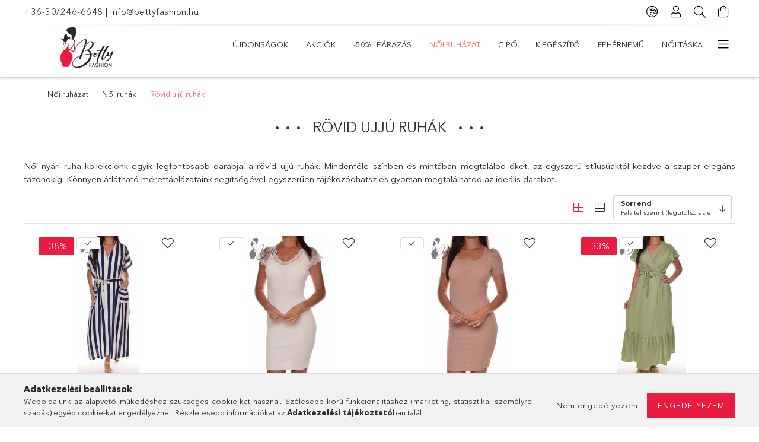

--- FILE ---
content_type: text/html; charset=UTF-8
request_url: https://bettyfashion.hu/Rovid-ujju-ruhak
body_size: 61360
content:
<!DOCTYPE html>
<html lang="hu">
<head>
    <meta charset="utf-8">
<meta name="description" content="Női nyári ruhák, rövid ujjú ruhák és hatalmas választék! Állandó akciók és gyors kiszállítás vár. Válaszd ki a kedvencedet és holnap már úton is lehet!, Női ruh">
<meta name="robots" content="index, follow">
<meta http-equiv="X-UA-Compatible" content="IE=Edge">
<meta property="og:site_name" content="BettyFashion" />
<meta property="og:title" content="Rövid ujjú ruhák - Női ruhák - Női ruházat - BettyFashion nő">
<meta property="og:description" content="Női nyári ruhák, rövid ujjú ruhák és hatalmas választék! Állandó akciók és gyors kiszállítás vár. Válaszd ki a kedvencedet és holnap már úton is lehet!, Női ruh">
<meta property="og:type" content="website">
<meta property="og:url" content="https://bettyfashion.hu/Rovid-ujju-ruhak">
<meta name="p:domain_verify" content="7c31d78fd66049f0d3abc9bcec36f4dc">
<meta name="mobile-web-app-capable" content="yes">
<meta name="apple-mobile-web-app-capable" content="yes">
<meta name="MobileOptimized" content="320">
<meta name="HandheldFriendly" content="true">

<title>Rövid ujjú ruhák - Női ruhák - Női ruházat - BettyFashion nő</title>


<script>
var service_type="shop";
var shop_url_main="https://bettyfashion.hu";
var actual_lang="hu";
var money_len="0";
var money_thousend=" ";
var money_dec=",";
var shop_id=35079;
var unas_design_url="https:"+"/"+"/"+"bettyfashion.hu"+"/"+"!common_design"+"/"+"base"+"/"+"001805"+"/";
var unas_design_code='001805';
var unas_base_design_code='1800';
var unas_design_ver=4;
var unas_design_subver=5;
var unas_shop_url='https://bettyfashion.hu';
var responsive="yes";
var price_nullcut_disable=1;
var config_plus=new Array();
config_plus['cart_redirect']=2;
config_plus['money_type']='Ft';
config_plus['money_type_display']='Ft';
var lang_text=new Array();

var UNAS = UNAS || {};
UNAS.shop={"base_url":'https://bettyfashion.hu',"domain":'bettyfashion.hu',"username":'bettyfashion.unas.hu',"id":35079,"lang":'hu',"currency_type":'Ft',"currency_code":'HUF',"currency_rate":'1',"currency_length":0,"base_currency_length":0,"canonical_url":'https://bettyfashion.hu/Rovid-ujju-ruhak'};
UNAS.design={"code":'001805',"page":'product_list'};
UNAS.api_auth="64b94543dc1dc9414f8a54491d9518ef";
UNAS.customer={"email":'',"id":0,"group_id":0,"without_registration":0};
UNAS.shop["category_id"]="745897";
UNAS.shop["only_private_customer_can_purchase"] = false;
 

UNAS.text = {
    "button_overlay_close": `Bezár`,
    "popup_window": `Felugró ablak`,
    "list": `lista`,
    "updating_in_progress": `frissítés folyamatban`,
    "updated": `frissítve`,
    "is_opened": `megnyitva`,
    "is_closed": `bezárva`,
    "deleted": `törölve`,
    "consent_granted": `hozzájárulás megadva`,
    "consent_rejected": `hozzájárulás elutasítva`,
    "field_is_incorrect": `mező hibás`,
    "error_title": `Hiba!`,
    "product_variants": `termék változatok`,
    "product_added_to_cart": `A termék a kosárba került`,
    "product_added_to_cart_with_qty_problem": `A termékből csak [qty_added_to_cart] [qty_unit] került kosárba`,
    "product_removed_from_cart": `A termék törölve a kosárból`,
    "reg_title_name": `Név`,
    "reg_title_company_name": `Cégnév`,
    "number_of_items_in_cart": `Kosárban lévő tételek száma`,
    "cart_is_empty": `A kosár üres`,
    "cart_updated": `A kosár frissült`
};



UNAS.text["delete_from_favourites"]= `Törlés a kedvencek közül`;
UNAS.text["add_to_favourites"]= `Kedvencekhez`;






window.lazySizesConfig=window.lazySizesConfig || {};
window.lazySizesConfig.loadMode=1;
window.lazySizesConfig.loadHidden=false;

window.dataLayer = window.dataLayer || [];
function gtag(){dataLayer.push(arguments)};
gtag('js', new Date());
</script>

<script src="https://bettyfashion.hu/!common_packages/jquery/jquery-3.2.1.js?mod_time=1690980617"></script>
<script src="https://bettyfashion.hu/!common_packages/jquery/plugins/migrate/migrate.js?mod_time=1690980618"></script>
<script src="https://bettyfashion.hu/!common_packages/jquery/plugins/tippy/popper-2.4.4.min.js?mod_time=1690980618"></script>
<script src="https://bettyfashion.hu/!common_packages/jquery/plugins/tippy/tippy-bundle.umd.min.js?mod_time=1690980618"></script>
<script src="https://bettyfashion.hu/!common_packages/jquery/plugins/autocomplete/autocomplete.js?mod_time=1751445028"></script>
<script src="https://bettyfashion.hu/!common_packages/jquery/plugins/tools/overlay/overlay.js?mod_time=1759904162"></script>
<script src="https://bettyfashion.hu/!common_packages/jquery/plugins/tools/toolbox/toolbox.expose.js?mod_time=1725517055"></script>
<script src="https://bettyfashion.hu/!common_packages/jquery/plugins/lazysizes/lazysizes.min.js?mod_time=1690980618"></script>
<script src="https://bettyfashion.hu/!common_packages/jquery/plugins/lazysizes/plugins/bgset/ls.bgset.min.js?mod_time=1753261540"></script>
<script src="https://bettyfashion.hu/!common_packages/jquery/own/shop_common/exploded/common.js?mod_time=1764831094"></script>
<script src="https://bettyfashion.hu/!common_packages/jquery/own/shop_common/exploded/common_overlay.js?mod_time=1759904162"></script>
<script src="https://bettyfashion.hu/!common_packages/jquery/own/shop_common/exploded/common_shop_popup.js?mod_time=1759904162"></script>
<script src="https://bettyfashion.hu/!common_packages/jquery/own/shop_common/exploded/page_product_list.js?mod_time=1725525526"></script>
<script src="https://bettyfashion.hu/!common_packages/jquery/own/shop_common/exploded/function_favourites.js?mod_time=1725525526"></script>
<script src="https://bettyfashion.hu/!common_packages/jquery/own/shop_common/exploded/function_product_print.js?mod_time=1725525526"></script>
<script src="https://bettyfashion.hu/!common_packages/jquery/own/shop_common/exploded/function_param_filter.js?mod_time=1764233415"></script>
<script src="https://bettyfashion.hu/!common_packages/jquery/own/shop_common/exploded/function_infinite_scroll.js?mod_time=1759904162"></script>
<script src="https://bettyfashion.hu/!common_packages/jquery/plugins/hoverintent/hoverintent.js?mod_time=1690980618"></script>
<script src="https://bettyfashion.hu/!common_packages/jquery/own/shop_tooltip/shop_tooltip.js?mod_time=1759904162"></script>
<script src="https://bettyfashion.hu/!common_packages/jquery/plugins/waypoints/waypoints-4.0.0.js?mod_time=1690980618"></script>
<script src="https://bettyfashion.hu/!common_packages/jquery/plugins/responsive_menu/responsive_menu-unas.js?mod_time=1690980618"></script>
<script src="https://bettyfashion.hu/!common_packages/jquery/plugins/slick/slick.min.js?mod_time=1690980618"></script>
<script src="https://bettyfashion.hu/!common_design/base/001800/main.js?mod_time=1752056245"></script>

<link href="https://bettyfashion.hu/temp/shop_35079_85c0a0232100188793b03b34a5c6d053.css?mod_time=1768647816" rel="stylesheet" type="text/css">

<link href="https://bettyfashion.hu/Rovid-ujju-ruhak" rel="canonical">
<link href="https://bettyfashion.hu/shop_ordered/35079/design_pic/favicon.ico" rel="shortcut icon">
<script>
        var google_consent=1;
    
        gtag('consent', 'default', {
           'ad_storage': 'denied',
           'ad_user_data': 'denied',
           'ad_personalization': 'denied',
           'analytics_storage': 'denied',
           'functionality_storage': 'denied',
           'personalization_storage': 'denied',
           'security_storage': 'granted'
        });

    
        gtag('consent', 'update', {
           'ad_storage': 'denied',
           'ad_user_data': 'denied',
           'ad_personalization': 'denied',
           'analytics_storage': 'denied',
           'functionality_storage': 'denied',
           'personalization_storage': 'denied',
           'security_storage': 'granted'
        });

        </script>
    <script async src="https://www.googletagmanager.com/gtag/js?id=G-L3YPBKBFC4"></script>    <script>
    gtag('config', 'G-L3YPBKBFC4');

          gtag('config', 'G-L3YPBKBFC4');
                </script>
        <script>
    var google_analytics=1;

            gtag('event', 'view_item_list', {
              "currency": "HUF",
              "items": [
                                        {
                          "item_id": "N-JX-5104",
                          "item_name": "V-kivágású, csíkos ruha M/L, XL/XXL",
                                                    "item_category": "Női ruházat/Női ruhák/Rövid ujjú ruhák",                          "price": '3990',
                          "list_position": 1,
                          "list_name": 'Női ruházat/Női ruhák/Rövid ujjú ruhák'
                      }
                    ,                      {
                          "item_id": "N-AX-72524",
                          "item_name": "V-kivágású, csipkebetétes ruha S/M, L/XL",
                                                    "item_category": "Női ruházat/Női ruhák/Rövid ujjú ruhák",                          "price": '4790',
                          "list_position": 2,
                          "list_name": 'Női ruházat/Női ruhák/Rövid ujjú ruhák'
                      }
                    ,                      {
                          "item_id": "19-F81758",
                          "item_name": "Vállain rakott, bordázott anyagú ruha S/M, M/L",
                                                    "item_category": "Női ruházat/Női ruhák/Rövid ujjú ruhák",                          "price": '4990',
                          "list_position": 3,
                          "list_name": 'Női ruházat/Női ruhák/Rövid ujjú ruhák'
                      }
                    ,                      {
                          "item_id": "N-AX-78401",
                          "item_name": "Fodros ujjú, derékban megkötős maxiruha M/L, XL/XXL",
                                                    "item_category": "Női ruházat/Női ruhák/Rövid ujjú ruhák",                          "price": '3990',
                          "list_position": 4,
                          "list_name": 'Női ruházat/Női ruhák/Rövid ujjú ruhák'
                      }
                    ,                      {
                          "item_id": "Moda-080",
                          "item_name": "V-kivágású, felsliccelt ruha+fonott öv M-L-XL",
                                                    "item_category": "Női ruházat/Női ruhák/Rövid ujjú ruhák",                          "price": '6490',
                          "list_position": 5,
                          "list_name": 'Női ruházat/Női ruhák/Rövid ujjú ruhák'
                      }
                    ,                      {
                          "item_id": "N-JX-3530",
                          "item_name": "Derékban megkötős, zsebes ruha M/L, XL/XXL",
                                                    "item_category": "Női ruházat/Női ruhák/Rövid ujjú ruhák",                          "price": '3490',
                          "list_position": 6,
                          "list_name": 'Női ruházat/Női ruhák/Rövid ujjú ruhák'
                      }
                    ,                      {
                          "item_id": "Moda-061",
                          "item_name": "Végig gombos, derékban megkötős ruha M-L",
                                                    "item_category": "Női ruházat/Női ruhák/Rövid ujjú ruhák",                          "price": '5990',
                          "list_position": 7,
                          "list_name": 'Női ruházat/Női ruhák/Rövid ujjú ruhák'
                      }
                    ,                      {
                          "item_id": "Moda-062",
                          "item_name": "Derékban csavart fazonú ruha S-M",
                                                    "item_category": "Női ruházat/Női ruhák/Rövid ujjú ruhák",                          "price": '4490',
                          "list_position": 8,
                          "list_name": 'Női ruházat/Női ruhák/Rövid ujjú ruhák'
                      }
                    ,                      {
                          "item_id": "N-JX-9262",
                          "item_name": "Zsebes, derékban megkötős maxi ruha M/L, XL/XXL",
                                                    "item_category": "Női ruházat/Női ruhák/Rövid ujjú ruhák",                          "price": '2790',
                          "list_position": 9,
                          "list_name": 'Női ruházat/Női ruhák/Rövid ujjú ruhák'
                      }
                    ,                      {
                          "item_id": "19-JY6805",
                          "item_name": "V-kivágású, derékban gumírozott, mintás ruha S/M, L/XL",
                                                    "item_category": "Női ruházat/Női ruhák/Rövid ujjú ruhák",                          "price": '3990',
                          "list_position": 10,
                          "list_name": 'Női ruházat/Női ruhák/Rövid ujjú ruhák'
                      }
                    ,                      {
                          "item_id": "N-AX-87519",
                          "item_name": "Fodros ujjú, kör mintás, loknis aljú ruha M/L, XL/XXL",
                                                    "item_category": "Női ruházat/Női ruhák/Rövid ujjú ruhák",                          "price": '2790',
                          "list_position": 11,
                          "list_name": 'Női ruházat/Női ruhák/Rövid ujjú ruhák'
                      }
                    ,                      {
                          "item_id": "N-AX-87504",
                          "item_name": "Apró levélmintás, átlapolt fazonú ruha M/L, XL/XXL",
                                                    "item_category": "Női ruházat/Női ruhák/Rövid ujjú ruhák",                          "price": '2790',
                          "list_position": 12,
                          "list_name": 'Női ruházat/Női ruhák/Rövid ujjú ruhák'
                      }
                    ,                      {
                          "item_id": "N-AX-87513",
                          "item_name": "Kör mintás, loknis aljú ruha M/L, XL/XXL",
                                                    "item_category": "Női ruházat/Női ruhák/Rövid ujjú ruhák",                          "price": '2790',
                          "list_position": 13,
                          "list_name": 'Női ruházat/Női ruhák/Rövid ujjú ruhák'
                      }
                    ,                      {
                          "item_id": "N-AX-87514",
                          "item_name": "Mintás, loknis aljú ruha M/L, XL/XXL",
                                                    "item_category": "Női ruházat/Női ruhák/Rövid ujjú ruhák",                          "price": '2790',
                          "list_position": 14,
                          "list_name": 'Női ruházat/Női ruhák/Rövid ujjú ruhák'
                      }
                    ,                      {
                          "item_id": "19-F81816",
                          "item_name": "Derékban öves, rövid ujjú ruha S/M, M/L",
                                                    "item_category": "Női ruházat/Női ruhák/Rövid ujjú ruhák",                          "price": '3490',
                          "list_position": 15,
                          "list_name": 'Női ruházat/Női ruhák/Rövid ujjú ruhák'
                      }
                    ,                      {
                          "item_id": "Moda-050",
                          "item_name": "Derékban ráncolt és fémdíszes midi ruha S-M",
                                                    "item_category": "Női ruházat/Női ruhák/Rövid ujjú ruhák",                          "price": '3990',
                          "list_position": 16,
                          "list_name": 'Női ruházat/Női ruhák/Rövid ujjú ruhák'
                      }
                    ,                      {
                          "item_id": "N-CE62048WXQ",
                          "item_name": "A-vonalú, fodros ujjú ruha L, XL, 2XL",
                                                    "item_category": "Női ruházat/Női ruhák/Rövid ujjú ruhák",                          "price": '2990',
                          "list_position": 17,
                          "list_name": 'Női ruházat/Női ruhák/Rövid ujjú ruhák'
                      }
                    ,                      {
                          "item_id": "ECE-GLO-WPO-3388",
                          "item_name": "Egyszínű, zsebes, laza fazonú ruha S/M, L/XL",
                                                    "item_category": "Női ruházat/Női ruhák/Rövid ujjú ruhák",                          "price": '2790',
                          "list_position": 18,
                          "list_name": 'Női ruházat/Női ruhák/Rövid ujjú ruhák'
                      }
                    ,                      {
                          "item_id": "19-F81797",
                          "item_name": "Derékban ráncolt, felsliccelt ruha S/M, M/L",
                                                    "item_category": "Női ruházat/Női ruhák/Rövid ujjú ruhák",                          "price": '4490',
                          "list_position": 19,
                          "list_name": 'Női ruházat/Női ruhák/Rövid ujjú ruhák'
                      }
                    ,                      {
                          "item_id": "19-F397",
                          "item_name": "Vállain madeirás és fodros, egyszínű ruha S/M, L/XL",
                                                    "item_category": "Női ruházat/Női ruhák/Rövid ujjú ruhák",                          "price": '3990',
                          "list_position": 20,
                          "list_name": 'Női ruházat/Női ruhák/Rövid ujjú ruhák'
                      }
                    ,                      {
                          "item_id": "N-AX-80436",
                          "item_name": "Vállain fodros, pöttyös ruha S/M, L/XL",
                                                    "item_category": "Női ruházat/Női ruhák/Rövid ujjú ruhák",                          "price": '2790',
                          "list_position": 21,
                          "list_name": 'Női ruházat/Női ruhák/Rövid ujjú ruhák'
                      }
                    ,                      {
                          "item_id": "N-AX-80437",
                          "item_name": "Vállain fodros, csíkos ruha S/M, L/XL",
                                                    "item_category": "Női ruházat/Női ruhák/Rövid ujjú ruhák",                          "price": '2790',
                          "list_position": 22,
                          "list_name": 'Női ruházat/Női ruhák/Rövid ujjú ruhák'
                      }
                    ,                      {
                          "item_id": "N-VM-9618",
                          "item_name": "Derékban szabott, elegáns fekete ruha S-M",
                                                    "item_category": "Női ruházat/Női ruhák/Rövid ujjú ruhák",                          "price": '1490',
                          "list_position": 23,
                          "list_name": 'Női ruházat/Női ruhák/Rövid ujjú ruhák'
                      }
                    ,                      {
                          "item_id": "N-VM-9315",
                          "item_name": "Ujjain kivágott, ráncolt ruha S-M-L",
                                                    "item_category": "Női ruházat/Női ruhák/Rövid ujjú ruhák",                          "price": '1490',
                          "list_position": 24,
                          "list_name": 'Női ruházat/Női ruhák/Rövid ujjú ruhák'
                      }
                    ,                      {
                          "item_id": "Moda-631-nnew",
                          "item_name": "Deréknál fémdíszes, fodros aljú, muszlin ruha S/M",
                                                    "item_category": "Női ruházat/Női ruhák/Rövid ujjú ruhák",                          "price": '3745',
                          "list_position": 25,
                          "list_name": 'Női ruházat/Női ruhák/Rövid ujjú ruhák'
                      }
                    ,                      {
                          "item_id": "ECE-AX78339-new",
                          "item_name": "Leopárdmintás fodros aljú ruha S/M, L/XL",
                                                    "item_category": "Női ruházat/Női ruhák/Rövid ujjú ruhák",                          "price": '2995',
                          "list_position": 26,
                          "list_name": 'Női ruházat/Női ruhák/Rövid ujjú ruhák'
                      }
                    ,                      {
                          "item_id": "Moda-728-new",
                          "item_name": "Fehér színű, fodros ujjú ruha S/M",
                                                    "item_category": "Női ruházat/Női ruhák/Rövid ujjú ruhák",                          "price": '3745',
                          "list_position": 27,
                          "list_name": 'Női ruházat/Női ruhák/Rövid ujjú ruhák'
                      }
                    ,                      {
                          "item_id": "Moda-794-new",
                          "item_name": "Egyszínű, zsebes ruha S/M",
                                                    "item_category": "Női ruházat/Női ruhák/Rövid ujjú ruhák",                          "price": '2995',
                          "list_position": 28,
                          "list_name": 'Női ruházat/Női ruhák/Rövid ujjú ruhák'
                      }
                    ,                      {
                          "item_id": "ECE-AX78340-new",
                          "item_name": "Levélmintás, aszimmetrikus aljú ruha S/M, L/XL",
                                                    "item_category": "Női ruházat/Női ruhák/Rövid ujjú ruhák",                          "price": '2995',
                          "list_position": 29,
                          "list_name": 'Női ruházat/Női ruhák/Rövid ujjú ruhák'
                      }
                    ,                      {
                          "item_id": "ECE-AX78327-new",
                          "item_name": "Aszimmetrikus, fodros aljú ruha S/M, L/XL",
                                                    "item_category": "Női ruházat/Női ruhák/Rövid ujjú ruhák",                          "price": '3990',
                          "list_position": 30,
                          "list_name": 'Női ruházat/Női ruhák/Rövid ujjú ruhák'
                      }
                    ,                      {
                          "item_id": "ECE-AX84314-new",
                          "item_name": "Levélmintás, deréknál megkötős ruha S/M/L",
                                                    "item_category": "Női ruházat/Női ruhák/Rövid ujjú ruhák",                          "price": '2995',
                          "list_position": 31,
                          "list_name": 'Női ruházat/Női ruhák/Rövid ujjú ruhák'
                      }
                    ,                      {
                          "item_id": "19-CE62053-nnew",
                          "item_name": "Vállnál fodros, elől megkötős ruha XL, 2XL",
                                                    "item_category": "Női ruházat/Női ruhák/Rövid ujjú ruhák",                          "price": '2990',
                          "list_position": 32,
                          "list_name": 'Női ruházat/Női ruhák/Rövid ujjú ruhák'
                      }
                    ,                      {
                          "item_id": "N-NS1138NSY-new",
                          "item_name": "Színátmenetes, felül átlapolt ruha M, L, XL",
                                                    "item_category": "Női ruházat/Női ruhák/Rövid ujjú ruhák",                          "price": '2245',
                          "list_position": 33,
                          "list_name": 'Női ruházat/Női ruhák/Rövid ujjú ruhák'
                      }
                    ,                      {
                          "item_id": "ECE-WPO-3386-nnew",
                          "item_name": "Egyszínű, fodros ujjú ruha S, M, L, XL",
                                                    "item_category": "Női ruházat/Női ruhák/Rövid ujjú ruhák",                          "price": '1995',
                          "list_position": 34,
                          "list_name": 'Női ruházat/Női ruhák/Rövid ujjú ruhák'
                      }
                    ,                      {
                          "item_id": "19-EK21-5595-nnew",
                          "item_name": "Különleges nyakkivágású ruha S, M, L, XL",
                                                    "item_category": "Női ruházat/Női ruhák/Rövid ujjú ruhák",                          "price": '2745',
                          "list_position": 35,
                          "list_name": 'Női ruházat/Női ruhák/Rövid ujjú ruhák'
                      }
                    ,                      {
                          "item_id": "N-CED12023-nnew",
                          "item_name": "Egyszínű, lenge fazonú ruha L, XL",
                                                    "item_category": "Női ruházat/Női ruhák/Rövid ujjú ruhák",                          "price": '1990',
                          "list_position": 36,
                          "list_name": 'Női ruházat/Női ruhák/Rövid ujjú ruhák'
                      }
                    ,                      {
                          "item_id": "19-6632-new",
                          "item_name": "Galléros, testhezálló ruha S/M ",
                                                    "item_category": "Női ruházat/Női ruhák/Rövid ujjú ruhák",                          "price": '2245',
                          "list_position": 37,
                          "list_name": 'Női ruházat/Női ruhák/Rövid ujjú ruhák'
                      }
                    ,                      {
                          "item_id": "N-NK4802-new",
                          "item_name": "Felül feliratos, rövid ujjú ruha S/M, M/L, L/XL",
                                                    "item_category": "Női ruházat/Női ruhák/Rövid ujjú ruhák",                          "price": '2245',
                          "list_position": 38,
                          "list_name": 'Női ruházat/Női ruhák/Rövid ujjú ruhák'
                      }
                    ,                      {
                          "item_id": "19-C5009-new",
                          "item_name": "Elől végig cipzáros és strasszdíszes ruha S/M, L/XL",
                                                    "item_category": "Női ruházat/Női ruhák/Rövid ujjú ruhák",                          "price": '2395',
                          "list_position": 39,
                          "list_name": 'Női ruházat/Női ruhák/Rövid ujjú ruhák'
                      }
                    ,                      {
                          "item_id": "19-C5010-new",
                          "item_name": "Mellnél gombos, rövid ujjú ruha S/M, L/XL",
                                                    "item_category": "Női ruházat/Női ruhák/Rövid ujjú ruhák",                          "price": '1895',
                          "list_position": 40,
                          "list_name": 'Női ruházat/Női ruhák/Rövid ujjú ruhák'
                      }
                    ,                      {
                          "item_id": "19-CE62053--new",
                          "item_name": "Vállnál fodros, elől megkötős ruha XL, 2XL",
                                                    "item_category": "Női ruházat/Női ruhák/Rövid ujjú ruhák",                          "price": '1995',
                          "list_position": 41,
                          "list_name": 'Női ruházat/Női ruhák/Rövid ujjú ruhák'
                      }
                    ,                      {
                          "item_id": "Ece-Z1746-new",
                          "item_name": "Mellnél és mell alatt kivágott ruha S/M, L/XL",
                                                    "item_category": "Női ruházat/Női ruhák/Rövid ujjú ruhák",                          "price": '1995',
                          "list_position": 42,
                          "list_name": 'Női ruházat/Női ruhák/Rövid ujjú ruhák'
                      }
                                  ],
              'non_interaction': true
        });
           </script>
           <script>
        gtag('config', 'AW-634129352',{'allow_enhanced_conversions':true});
                </script>
            <script>
        var google_ads=1;

                gtag('event','remarketing', {
            'ecomm_pagetype': 'category',
            'ecomm_prodid': ["N-JX-5104","N-AX-72524","19-F81758","N-AX-78401","Moda-080","N-JX-3530","Moda-061","Moda-062","N-JX-9262","19-JY6805","N-AX-87519","N-AX-87504","N-AX-87513","N-AX-87514","19-F81816","Moda-050","N-CE62048WXQ","ECE-GLO-WPO-3388","19-F81797","19-F397","N-AX-80436","N-AX-80437","N-VM-9618","N-VM-9315","Moda-631-nnew","ECE-AX78339-new","Moda-728-new","Moda-794-new","ECE-AX78340-new","ECE-AX78327-new","ECE-AX84314-new","19-CE62053-nnew","N-NS1138NSY-new","ECE-WPO-3386-nnew","19-EK21-5595-nnew","N-CED12023-nnew","19-6632-new","N-NK4802-new","19-C5009-new","19-C5010-new","19-CE62053--new","Ece-Z1746-new"]        });
            </script>
    
    <script>
    var facebook_pixel=1;
    /* <![CDATA[ */
        !function(f,b,e,v,n,t,s){if(f.fbq)return;n=f.fbq=function(){n.callMethod?
            n.callMethod.apply(n,arguments):n.queue.push(arguments)};if(!f._fbq)f._fbq=n;
            n.push=n;n.loaded=!0;n.version='2.0';n.queue=[];t=b.createElement(e);t.async=!0;
            t.src=v;s=b.getElementsByTagName(e)[0];s.parentNode.insertBefore(t,s)}(window,
                document,'script','//connect.facebook.net/en_US/fbevents.js');

        fbq('init', '803198283530125');
                fbq('track', 'PageView', {}, {eventID:'PageView.aWycSwh7Lr6bP2S5nQg3lAAAcMw'});
        
        $(document).ready(function() {
            $(document).on("addToCart", function(event, product_array){
                facebook_event('AddToCart',{
					content_name: product_array.name,
					content_category: product_array.category,
					content_ids: [product_array.sku],
					contents: [{'id': product_array.sku, 'quantity': product_array.qty}],
					content_type: 'product',
					value: product_array.price,
					currency: 'HUF'
				}, {eventID:'AddToCart.' + product_array.event_id});
            });

            $(document).on("addToFavourites", function(event, product_array){
                facebook_event('AddToWishlist', {
                    content_ids: [product_array.sku],
                    content_type: 'product'
                }, {eventID:'AddToFavourites.' + product_array.event_id});
            });
        });

    /* ]]> */
    </script>


	<!-- Hotjar Tracking Code-->
	<script>
		(function(h,o,t,j,a,r){
			h.hj=h.hj||function(){(h.hj.q=h.hj.q||[]).push(arguments)};
			h._hjSettings={hjid:621931,hjsv:6};
			a=o.getElementsByTagName('head')[0];
			r=o.createElement('script');r.async=1;
			r.src=t+h._hjSettings.hjid+j+h._hjSettings.hjsv;
			a.appendChild(r);
		})(window,document,'//static.hotjar.com/c/hotjar-','.js?sv=');
	</script>

<meta name="p:domain_verify" content="7c31d78fd66049f0d3abc9bcec36f4dc”/>
    <meta content="width=device-width, initial-scale=1.0" name="viewport">
	<link rel="preload" href="https://bettyfashion.hu/!common_design/own/fonts/1800/customicons/custom-icons.woff2" as="font" type="font/woff2" crossorigin>
	<link rel="preload" href="https://bettyfashion.hu/!common_design/own/fonts/1800/customicons/custom-icons.woff" as="font" type="font/woff" crossorigin>
	<link rel="preload" href="https://bettyfashion.hu/!common_design/own/fonts/avenirnext/AvenirNextCyr-Bold.woff2" as="font" type="font/woff2" crossorigin>
	<link rel="preload" href="https://bettyfashion.hu/!common_design/own/fonts/avenirnext/AvenirNextCyr-Regular.woff2" as="font" type="font/woff2" crossorigin>
	<link rel="preload" href="https://bettyfashion.hu/!common_design/own/fonts/avenirnext/AvenirNextLTPro-BoldCn.woff2" as="font" type="font/woff2" crossorigin>
	<link rel="preload" href="https://bettyfashion.hu/!common_design/own/fonts/avenirnext/AvenirNextLTPro-Cn.woff2" as="font" type="font/woff2" crossorigin>

    
    

    
    
    


            <style>
                                    .banner_start_big-wrapper:not(.inited) > .slider-pro {position:absolute;top:0;left:50%;transform:translateX(-50%);}
                .banner_start_big-wrapper:not(.inited) {padding-top: calc(36.4583333333% + 40px);}
                 @media (max-width: 991.98px){ .banner_start_big-wrapper:not(.inited) { padding-top: calc(48.6111111111% + 40px);}}                  @media (max-width: 767.98px){ .banner_start_big-wrapper:not(.inited) { padding-top: calc(74.4680851064% + 40px);}}                  @media (max-width: 575.98px){ .banner_start_big-wrapper:not(.inited) { padding-top: calc(74.4680851064% + 40px);}}                 @media (min-width: 1921px){ .banner_start_big-wrapper:not(.inited) > .slider-pro { position: static;transform:none;top:unset;left:unset; } .banner_start_big-wrapper:not(.inited) { padding-top:0;} }
                            </style>
    
    
    
    
    
    
    
    
    
    
    
    
    




    
</head>

<body class='design_ver4 design_subver1 design_subver2 design_subver3 design_subver4 design_subver5' id="ud_shop_art">
<div id="image_to_cart" style="display:none; position:absolute; z-index:100000;"></div>
<div class="overlay_common overlay_warning" id="overlay_cart_add"></div>
<script>$(document).ready(function(){ overlay_init("cart_add",{"onBeforeLoad":false}); });</script>
<div class="overlay_common overlay_ok" id="overlay_cart_add_ok"></div>
<script>$(document).ready(function(){ overlay_init("cart_add_ok",[]); });</script>
<div class="overlay_common overlay_dialog" id="overlay_save_filter"></div>
<script>$(document).ready(function(){ overlay_init("save_filter",{"closeOnEsc":true,"closeOnClick":true}); });</script>
<div id="overlay_login_outer"></div>	
	<script>
	$(document).ready(function(){
	    var login_redir_init="";

		$("#overlay_login_outer").overlay({
			onBeforeLoad: function() {
                var login_redir_temp=login_redir_init;
                if (login_redir_act!="") {
                    login_redir_temp=login_redir_act;
                    login_redir_act="";
                }

									$.ajax({
						type: "GET",
						async: true,
						url: "https://bettyfashion.hu/shop_ajax/ajax_popup_login.php",
						data: {
							shop_id:"35079",
							lang_master:"hu",
                            login_redir:login_redir_temp,
							explicit:"ok",
							get_ajax:"1"
						},
						success: function(data){
							$("#overlay_login_outer").html(data);
							if (unas_design_ver >= 5) $("#overlay_login_outer").modal('show');
							$('#overlay_login1 input[name=shop_pass_login]').keypress(function(e) {
								var code = e.keyCode ? e.keyCode : e.which;
								if(code.toString() == 13) {		
									document.form_login_overlay.submit();		
								}	
							});	
						}
					});
								},
			top: 50,
			mask: {
	color: "#000000",
	loadSpeed: 200,
	maskId: "exposeMaskOverlay",
	opacity: 0.7
},
			closeOnClick: (config_plus['overlay_close_on_click_forced'] === 1),
			onClose: function(event, overlayIndex) {
				$("#login_redir").val("");
			},
			load: false
		});
		
			});
	function overlay_login() {
		$(document).ready(function(){
			$("#overlay_login_outer").overlay().load();
		});
	}
	function overlay_login_remind() {
        if (unas_design_ver >= 5) {
            $("#overlay_remind").overlay().load();
        } else {
            $(document).ready(function () {
                $("#overlay_login_outer").overlay().close();
                setTimeout('$("#overlay_remind").overlay().load();', 250);
            });
        }
	}

    var login_redir_act="";
    function overlay_login_redir(redir) {
        login_redir_act=redir;
        $("#overlay_login_outer").overlay().load();
    }
	</script>  
	<div class="overlay_common overlay_info" id="overlay_remind"></div>
<script>$(document).ready(function(){ overlay_init("remind",[]); });</script>

	<script>
    	function overlay_login_error_remind() {
		$(document).ready(function(){
			load_login=0;
			$("#overlay_error").overlay().close();
			setTimeout('$("#overlay_remind").overlay().load();', 250);	
		});
	}
	</script>  
	<div class="overlay_common overlay_info" id="overlay_newsletter"></div>
<script>$(document).ready(function(){ overlay_init("newsletter",[]); });</script>

<script>
function overlay_newsletter() {
    $(document).ready(function(){
        $("#overlay_newsletter").overlay().load();
    });
}
</script>
<div class="overlay_common overlay_error" id="overlay_script"></div>
<script>$(document).ready(function(){ overlay_init("script",[]); });</script>
    <script>
    $(document).ready(function() {
        $.ajax({
            type: "GET",
            url: "https://bettyfashion.hu/shop_ajax/ajax_stat.php",
            data: {master_shop_id:"35079",get_ajax:"1"}
        });
    });
    </script>
    

<div id="container" class="page_shop_art_745897 w-100 overflow-hidden layout--default">

    <header class="header bg-white js-header">
        <div class="container">
            <div class="header__inner d-flex d-lg-block align-items-center flex-wrap">
                <div class="header-top-mobile d-lg-none w-100 position-relative">
                    


    <div class="js-element header_banner py-2 text-center font-s" data-element-name="header_banner">
                    <p><a href='tel:+36-30/246-6648'>+36-30/246-6648</a> | <a href='mailto:info@bettyfashion.hu'>info@bettyfashion.hu</a></p>
            </div>

                </div>
                <div class="header-top order-2 order-lg-0 ml-auto ml-lg-0 py-2 py-lg-0">
                    <div class="header-top__inner d-flex align-items-center position-relative">
                        <div class="header-top__left-side order-1 d-none d-lg-block">
                            


    <div class="js-element header_banner " data-element-name="header_banner">
                    <p><a href='tel:+36-30/246-6648'>+36-30/246-6648</a> | <a href='mailto:info@bettyfashion.hu'>info@bettyfashion.hu</a></p>
            </div>

                        </div>
                        <div class="header-top__right-side d-flex order-2 position-relative ml-auto">
                            <div class="cat-box--mobile js-dropdown-container">
                                <button class="cat-box__btn cat-box__btn--mobile js-dropdown--btn dropdown--btn d-lg-none" aria-label="Kategóriák">
                                    <span class="cat-box__btn-icon icon--hamburger"></span>
                                </button>
                                <div class="dropdown--content dropdown--content-r js-dropdown--content p-0">
                                    <div class="cat-box--mobile d-block h-100">
                                        <div id="responsive_cat_menu"><div id="responsive_cat_menu_content"><script>var responsive_menu='$(\'#responsive_cat_menu ul\').responsive_menu({ajax_type: "GET",ajax_param_str: "cat_key|aktcat",ajax_url: "https://bettyfashion.hu/shop_ajax/ajax_box_cat.php",ajax_data: "master_shop_id=35079&lang_master=hu&get_ajax=1&type=responsive_call&box_var_name=shop_cat&box_var_already=no&box_var_responsive=yes&box_var_section=content&box_var_highlight=yes&box_var_type=normal&box_var_multilevel_id=responsive_cat_menu",menu_id: "responsive_cat_menu"});'; </script><div class="responsive_menu"><div class="responsive_menu_nav"><div class="responsive_menu_navtop"><div class="responsive_menu_back "></div><div class="responsive_menu_title ">&nbsp;</div><div class="responsive_menu_close "></div></div><div class="responsive_menu_navbottom"></div></div><div class="responsive_menu_content"><ul style="display:none;"><li><a href="https://bettyfashion.hu/Ujdonsagok" class="text_small">Újdonságok</a></li><li><a href="https://bettyfashion.hu/Akcio" class="text_small">Akciók</a></li><li><span class="ajax_param">433255|745897</span><a href="https://bettyfashion.hu/-50-LEARAZAS" class="text_small resp_clickable" onclick="return false;">-50% LEÁRAZÁS</a></li><li class="active_menu"><div class="next_level_arrow"></div><span class="ajax_param">134388|745897</span><a href="https://bettyfashion.hu/Noi-ruhak" class="text_small has_child resp_clickable" onclick="return false;">Női ruházat</a></li><li><div class="next_level_arrow"></div><span class="ajax_param">361767|745897</span><a href="https://bettyfashion.hu/Cipo" class="text_small has_child resp_clickable" onclick="return false;">Cipő</a></li><li><div class="next_level_arrow"></div><span class="ajax_param">995797|745897</span><a href="https://bettyfashion.hu/Noi-kiegeszitok" class="text_small has_child resp_clickable" onclick="return false;">Kiegészítő</a></li><li><div class="next_level_arrow"></div><span class="ajax_param">586499|745897</span><a href="https://bettyfashion.hu/Fehernemu" class="text_small has_child resp_clickable" onclick="return false;">Fehérnemű</a></li><li><div class="next_level_arrow"></div><span class="ajax_param">480465|745897</span><a href="https://bettyfashion.hu/Taska" class="text_small has_child resp_clickable" onclick="return false;">Női táska</a></li><li><div class="next_level_arrow"></div><span class="ajax_param">138995|745897</span><a href="https://bettyfashion.hu/sct/138995/Ferfi-ruhazat" class="text_small has_child resp_clickable" onclick="return false;">Férfi ruházat</a></li></ul></div></div></div></div>
                                    </div>
                                </div>
                            </div>
                            <div class="lang-and-cur-col js-lang-and-cur js-dropdown-container">
                                <button class="lang-and-cur__btn js-dropdown--btn dropdown--btn" aria-label="Nyelv váltás Pénznem váltás">
                                    <span class="lang-and-cur__btn-icon icon--globe"></span>
                                </button>
                                <div class="lang-and-cur__dropdown dropdown--content dropdown--content-r js-dropdown--content">
                                    <div class="lang-and-cur__btn-close d-lg-none dropdown--btn-close js-dropdown--btn-close"></div>
                                    <div class="lang">
                                        <div class="lang__content"><div class="lang__content-inner box_content" id="box_lang_content">
    <div class="lang__flag-list fs-0">
                <a id="box_lang_hu" href="#" data-uri="/Rovid-ujju-ruhak" onclick="location.href='https://bettyfashion.hu'+$(this).data('uri')" data-lang-code="hu" class="is-selected" aria-current="true" aria-label="Magyar" title="Magyar" rel="nofollow">
            <img width="30" height="22" src="https://bettyfashion.hu/!common_design/own/image/icon/flag/30x22/hu.gif" alt="Magyar" title="Magyar" class="box_lang_flag_select">
        </a>
                <a id="box_lang_en" href="#" data-uri="/en/Rovid-ujju-ruhak" onclick="location.href='https://bettyfashion.hu'+$(this).data('uri')" data-lang-code="en" aria-label="English" title="English" rel="nofollow">
            <img width="30" height="22" src="https://bettyfashion.hu/!common_design/own/image/icon/flag/30x22/en.gif" alt="English" title="English" class="box_lang_flag">
        </a>
                <a id="box_lang_de" href="#" data-uri="/de/Rovid-ujju-ruhak" onclick="location.href='https://bettyfashion.hu'+$(this).data('uri')" data-lang-code="de" aria-label="Deutsch" title="Deutsch" rel="nofollow">
            <img width="30" height="22" src="https://bettyfashion.hu/!common_design/own/image/icon/flag/30x22/de.gif" alt="Deutsch" title="Deutsch" class="box_lang_flag">
        </a>
            </div>
</div>
</div>
                                    </div>
                                    <div class="line-separator mt-2 d-none"></div>
                                    <div class="currency">
                                        <div class="currency__content"></div>
                                    </div>
                                </div>
                            </div>
                                <div class="profile-col js-dropdown-container">
        <button class="profile__btn js-profile-btn js-dropdown--btn dropdown--btn" id="profile__btn" data-orders="https://bettyfashion.hu/shop_order_track.php" aria-label="Profil">
            <span class="profile__btn-icon icon--head"></span>
        </button>
                    <div class="profile__dropdown dropdown--content dropdown--content-r js-dropdown--content d-xl-block">
                <div class="profile__btn-close icon--close btn btn--square btn-link d-lg-none dropdown--btn-close js-dropdown--btn-close"></div>
                <div class="login-box__loggedout-container">
                    <form name="form_login" action="https://bettyfashion.hu/shop_logincheck.php" method="post"><input name="file_back" type="hidden" value="/Rovid-ujju-ruhak"><input type="hidden" name="login_redir" value="" id="login_redir">
                        <div class="login-box__form-inner">
                            <div class="login-box__input-field form-label-group">
                                <input name="shop_user_login" id="shop_user_login" aria-label="Email" placeholder='Email' type="email" autocomplete="email"                                       maxlength="100" class="form-control mb-1" spellcheck="false" autocapitalize="off" required
                                >
                                <label for="shop_user_login">Email</label>
                            </div>
                            <div class="login-box__input-field form-label-group">
                                <input name="shop_pass_login" id="shop_pass_login" aria-label="Jelszó" placeholder="Jelszó"
                                       type="password" maxlength="100" class="form-control mb-1"
                                       spellcheck="false" autocomplete="current-password" autocapitalize="off" required
                                >
                                <label for="shop_pass_login">Jelszó</label>
                            </div>
                            <button class="btn btn-primary btn-block">Belép</button>
                        </div>
                        <div class="btn-wrap">
                            <button type="button" class="login-box__remind-btn btn btn-link px-0 py-1 text-primary" onclick="overlay_login_remind()">Elfelejtettem a jelszavamat</button>
                        </div>
                    </form>

                    <div class="line-separator"></div>

                    <div class="login-box__other-buttons">
                        <div class="btn-wrap">
                            <a class="login-box__reg-btn btn btn-link py-2 pl-4" href="https://bettyfashion.hu/shop_reg.php?no_reg=0">Regisztráció</a>
                        </div>
                                                                    </div>
                </div>
            </div>
            </div>

                            <div class="search-col js-dropdown-container browser-is-chrome">
    <button class="search__btn js-search-btn js-dropdown--btn dropdown--btn" id="search__btn" aria-label="Keresés">
        <span class="search__btn-icon icon--search"></span>
    </button>
    <div class="search__dropdown dropdown--content js-dropdown--content dropdown--content-r d-xl-block">
        <div class="search__btn-close icon--close btn btn--square btn-link d-lg-none dropdown--btn-close js-dropdown--btn-close"></div>
        <div id="box_search_content" class="position-relative">
            <form name="form_include_search" id="form_include_search" action="https://bettyfashion.hu/shop_search.php" method="get">
            <div class="input-group form-label-group mb-0">
                <input data-stay-visible-breakpoint="992" name="search" id="box_search_input" value="" pattern=".{3,100}"
                       placeholder="Keresés" title="Hosszabb kereső kifejezést írjon be!" type="text" maxlength="100" class="ac_input form-control js-search-input"
                       autocomplete="off" required                >
                <label for="box_search_input">Keresés</label>
                <div class="search-box__search-btn-outer input-group-append" title="Keresés">
                    <button class='search-btn btn btn-primary rounded border-primary text-center icon--search' aria-label="Keresés"></button>
                </div>
                <div class="search__loading">
                    <div class="loading-spinner--small"></div>
                </div>
            </div>
            <div class="search-box__mask"></div>
            </form>
            <div class="ac_results"></div>
        </div>
    </div>
</div>

                                                        <div class="cart-box-col flex-y-center">
                                <div class='cart-box flex-y-center js-dropdown-container'>
                                    <button class="cart-box__btn js-dropdown--btn dropdown--btn" aria-label="Kosár megtekintése">
                                        <span class="cart-box__btn-icon icon--cart">
                                                         <div id='box_cart_content' class='cart-box'>                    </div>    
                                        </span>
                                    </button>

                                    <div class="dropdown--content dropdown--content-r js-dropdown--content cart-box__dropdown js-cart-box__dropdown bg-white drop-shadow p-lg-4">
                                        <div class="cart-box__btn-close d-lg-none dropdown--btn-close js-dropdown--btn-close"></div>
                                        <div id="box_cart_content2" class="h-100">
                                            <div class="loading-spinner-wrapper text-center">
                                                <div class="loading-spinner--small" style="width:30px;height:30px;vertical-align:middle;"></div>
                                            </div>
                                            <script>
                                                $(document).ready(function(){
                                                    $('.cart-box__btn').click(function(){
                                                        let $this_btn = $(this);
                                                        const $box_cart_2 = $("#box_cart_content2");

                                                        if (!$this_btn.hasClass('ajax-loading') && !$this_btn.hasClass('is-loaded')) {
                                                            $.ajax({
                                                                type: "GET",
                                                                async: true,
                                                                url: "https://bettyfashion.hu/shop_ajax/ajax_box_cart.php?get_ajax=1&lang_master=hu&cart_num=2",
                                                                beforeSend:function(){
                                                                    $this_btn.addClass('ajax-loading');
                                                                    $box_cart_2.addClass('ajax-loading');
                                                                },
                                                                success: function (data) {
                                                                    $box_cart_2.html(data).removeClass('ajax-loading').addClass("is-loaded");
                                                                    $this_btn.removeClass('ajax-loading').addClass("is-loaded is-active");
                                                                }
                                                            });
                                                        }
                                                    });
                                                });
                                            </script>
                                            
                                        </div>
                                        <div class="loading-spinner"></div>
                                    </div>
                                </div>
                            </div>
                                                    </div>
                    </div>
                </div>
                <div class="header-bottom py-2 position-relative">
                    <div class="d-flex no-gutters align-items-center position-relative">
                        <div class="col-auto header-bottom__left-side">
                            



<div id="header_logo_img" class="js-element logo" data-element-name="header_logo">
                        <a href="https://bettyfashion.hu/">            <picture>
                                <source width="100" height="40" media="(max-width: 575.98px)"
                         srcset="https://bettyfashion.hu/!common_design/custom/bettyfashion.unas.hu/element/layout_hu_header_logo-200x50_1_small.jpg?time=1589770393 1x, https://bettyfashion.hu/!common_design/custom/bettyfashion.unas.hu/element/layout_hu_header_logo-200x50_1_small_retina.png?time=1589770393 2x"
                >
                                                <source width="300" height="100" media="(max-width: 767.98px)"
                         srcset="https://bettyfashion.hu/!common_design/custom/bettyfashion.unas.hu/element/layout_hu_header_logo-200x50_1_medium.png?time=1589770393 1x, https://bettyfashion.hu/!common_design/custom/bettyfashion.unas.hu/element/layout_hu_header_logo-200x50_1_medium_retina.png?time=1589770393 2x"
                >
                                                <source width="300" height="100" media="(max-width: 991.98px)"
                        srcset="https://bettyfashion.hu/!common_design/custom/bettyfashion.unas.hu/element/layout_hu_header_logo-200x50_1_large.png?time=1589770393 1x, https://bettyfashion.hu/!common_design/custom/bettyfashion.unas.hu/element/layout_hu_header_logo-200x50_1_large_retina.png?time=1589770393 2x"
                >
                                <source media="(min-width: 992px)"
                        srcset="https://bettyfashion.hu/!common_design/custom/bettyfashion.unas.hu/element/layout_hu_header_logo-200x50_1_default.png?time=1589770393 1x, https://bettyfashion.hu/!common_design/custom/bettyfashion.unas.hu/element/layout_hu_header_logo-200x50_1_default_retina.png?time=1589770393 2x">
                <img width="300" height="100" class="element__img" src="https://bettyfashion.hu/!common_design/custom/bettyfashion.unas.hu/element/layout_hu_header_logo-200x50_1_default.png?time=1589770393"
                     srcset="https://bettyfashion.hu/!common_design/custom/bettyfashion.unas.hu/element/layout_hu_header_logo-200x50_1_default.png?time=1589770393 1x, https://bettyfashion.hu/!common_design/custom/bettyfashion.unas.hu/element/layout_hu_header_logo-200x50_1_default_retina.png?time=1589770393 2x"
                     alt="BettyFashion"
                >
            </picture>
            </a>            </div>

                        </div>
                        <div class="col header-bottom__right-side">
                            <div class="header-menus--desktop d-flex align-items-center no-gutters">
                                <div class="col position-static">
                                    <ul class='header-menus d-flex justify-content-end'>
                                            <li class='cat-menu is-spec-item js-cat-menu-new' data-level="0" data-id="new">
		<a class='cat-menu__name' href='https://bettyfashion.hu/Ujdonsagok' >
			Újdonságok
		</a>
            </li>
    <li class='cat-menu is-spec-item js-cat-menu-akcio' data-level="0" data-id="akcio">
		<a class='cat-menu__name' href='https://bettyfashion.hu/Akcio' >
			Akciók
		</a>
            </li>
    <li class='cat-menu js-cat-menu-433255' data-level="0" data-id="433255">
		<a class='cat-menu__name' href='https://bettyfashion.hu/-50-LEARAZAS' >
			-50% LEÁRAZÁS
		</a>
            </li>
    <li class='cat-menu has-child js-cat-menu-134388' data-level="0" data-id="134388">
		<a class='cat-menu__name' href='https://bettyfashion.hu/Noi-ruhak' >
			Női ruházat
		</a>
                    <div class="cat-menu__dropdown ">
				<ul class="cat-menus-level-1 row gutters-5">
					



    <li class="cat-menu mb-5 js-cat-menu-691379" data-level="1" data-id="691379">
                <a href="https://bettyfashion.hu/Melleny" title="Mellények" >
            <div class="cat-menu__img-wrapper mb-2">
                <div class="cat-menu__img-wrapper-inner position-relative">
                    <img class="cat-menu__img lazyload product-img" src="https://bettyfashion.hu/main_pic/space.gif"
                         data-src="https://bettyfashion.hu/img/35079/catpic_691379/185x132/691379.jpg?time=1589774911" alt="Mellények" title="Mellények">
                    <div class="loading-spinner"></div>
                </div>
            </div>
        </a>
        <a class="cat-menu__name line-clamp--2-12" href="https://bettyfashion.hu/Melleny" >
            Mellények
        </a>
            </li>
    <li class="cat-menu mb-5 js-cat-menu-708737" data-level="1" data-id="708737">
                <a href="https://bettyfashion.hu/Melegito-szett" title="Melegítő szett" >
            <div class="cat-menu__img-wrapper mb-2">
                <div class="cat-menu__img-wrapper-inner position-relative">
                    <img class="cat-menu__img lazyload product-img" src="https://bettyfashion.hu/main_pic/space.gif"
                         data-src="https://bettyfashion.hu/img/35079/catpic_708737/185x132/708737.jpg?time=1589774851" alt="Melegítő szett" title="Melegítő szett">
                    <div class="loading-spinner"></div>
                </div>
            </div>
        </a>
        <a class="cat-menu__name line-clamp--2-12" href="https://bettyfashion.hu/Melegito-szett" >
            Melegítő szett
        </a>
            </li>
    <li class="cat-menu mb-5 js-cat-menu-153581" data-level="1" data-id="153581">
                <a href="https://bettyfashion.hu/Noi-pulover" title="Pulóverek" >
            <div class="cat-menu__img-wrapper mb-2">
                <div class="cat-menu__img-wrapper-inner position-relative">
                    <img class="cat-menu__img lazyload product-img" src="https://bettyfashion.hu/main_pic/space.gif"
                         data-src="https://bettyfashion.hu/img/35079/catpic_153581/185x132/153581.jpg?time=1589774804" alt="Pulóverek" title="Pulóverek">
                    <div class="loading-spinner"></div>
                </div>
            </div>
        </a>
        <a class="cat-menu__name line-clamp--2-12" href="https://bettyfashion.hu/Noi-pulover" >
            Pulóverek
        </a>
            </li>
    <li class="cat-menu mb-5 js-cat-menu-321060" data-level="1" data-id="321060">
                <a href="https://bettyfashion.hu/Noi-nadrag" title="Női nadrág" >
            <div class="cat-menu__img-wrapper mb-2">
                <div class="cat-menu__img-wrapper-inner position-relative">
                    <img class="cat-menu__img lazyload product-img" src="https://bettyfashion.hu/main_pic/space.gif"
                         data-src="https://bettyfashion.hu/img/35079/catpic_321060/185x132/321060.jpg?time=1589774771" alt="Női nadrág" title="Női nadrág">
                    <div class="loading-spinner"></div>
                </div>
            </div>
        </a>
        <a class="cat-menu__name line-clamp--2-12" href="https://bettyfashion.hu/Noi-nadrag" >
            Női nadrág
        </a>
        


    <div class="cat-menu mt-3 font-s">
                    <a class="cat-menu__name js-cat-menu-876243" href="https://bettyfashion.hu/Leggings" data-level="2" data-id="876243" >Leggings</a>
                    <a class="cat-menu__name js-cat-menu-898797" href="https://bettyfashion.hu/Nadrag" data-level="2" data-id="898797" >Nadrág</a>
                    <a class="cat-menu__name js-cat-menu-936953" href="https://bettyfashion.hu/Farmer" data-level="2" data-id="936953" >Farmer</a>
                    <a class="cat-menu__name js-cat-menu-448919" href="https://bettyfashion.hu/Szabadido-nadrag" data-level="2" data-id="448919" >Melegítő nadrág</a>
                    <a class="cat-menu__name js-cat-menu-388297" href="https://bettyfashion.hu/Rovid_terdnadrag" data-level="2" data-id="388297" >Rövid & térdnadrág</a>
                    </div>
    </li>
    <li class="cat-menu mb-5 js-cat-menu-885571" data-level="1" data-id="885571">
                <a href="https://bettyfashion.hu/Noi-ruha" title="Női ruhák" >
            <div class="cat-menu__img-wrapper mb-2">
                <div class="cat-menu__img-wrapper-inner position-relative">
                    <img class="cat-menu__img lazyload product-img" src="https://bettyfashion.hu/main_pic/space.gif"
                         data-src="https://bettyfashion.hu/img/35079/catpic_885571/185x132/885571.jpg?time=1589774621" alt="Női ruhák" title="Női ruhák">
                    <div class="loading-spinner"></div>
                </div>
            </div>
        </a>
        <a class="cat-menu__name line-clamp--2-12" href="https://bettyfashion.hu/Noi-ruha" >
            Női ruhák
        </a>
        


    <div class="cat-menu mt-3 font-s">
                    <a class="cat-menu__name js-cat-menu-650528" href="https://bettyfashion.hu/Hosszu-ujju-ruhak" data-level="2" data-id="650528" >Hosszú ujjú ruhák</a>
                    <a class="cat-menu__name js-cat-menu-357516" href="https://bettyfashion.hu/Kotott-ruha" data-level="2" data-id="357516" >Kötött ruhák</a>
                    <a class="cat-menu__name js-cat-menu-745897" href="https://bettyfashion.hu/Rovid-ujju-ruhak" data-level="2" data-id="745897" >Rövid ujjú ruhák</a>
                    <a class="cat-menu__name js-cat-menu-681533" href="https://bettyfashion.hu/Ujjatlan-ruha" data-level="2" data-id="681533" >Ujjatlan ruhák</a>
                    <a class="cat-menu__name js-cat-menu-499180" href="https://bettyfashion.hu/Maxi-ruha" data-level="2" data-id="499180" >Maxi ruha</a>
                    </div>
    </li>
    <li class="cat-menu mb-5 js-cat-menu-680245" data-level="1" data-id="680245">
                <a href="https://bettyfashion.hu/Noi-felsok" title="Felsők" >
            <div class="cat-menu__img-wrapper mb-2">
                <div class="cat-menu__img-wrapper-inner position-relative">
                    <img class="cat-menu__img lazyload product-img" src="https://bettyfashion.hu/main_pic/space.gif"
                         data-src="https://bettyfashion.hu/img/35079/catpic_680245/185x132/680245.jpg?time=1589775077" alt="Felsők" title="Felsők">
                    <div class="loading-spinner"></div>
                </div>
            </div>
        </a>
        <a class="cat-menu__name line-clamp--2-12" href="https://bettyfashion.hu/Noi-felsok" >
            Felsők
        </a>
        


    <div class="cat-menu mt-3 font-s">
                    <a class="cat-menu__name js-cat-menu-733907" href="https://bettyfashion.hu/Hosszu-ujju-felsok" data-level="2" data-id="733907" >Hosszú ujjú felsők</a>
                    <a class="cat-menu__name js-cat-menu-971592" href="https://bettyfashion.hu/Kotott-felsok" data-level="2" data-id="971592" >Kötött felsők</a>
                    <a class="cat-menu__name js-cat-menu-113723" href="https://bettyfashion.hu/Body" data-level="2" data-id="113723" >Body-k</a>
                    <a class="cat-menu__name js-cat-menu-913247" href="https://bettyfashion.hu/Atletak-es-ujjatlan-felsok" data-level="2" data-id="913247" >Atléták & Ujjatlan felsők</a>
                    <a class="cat-menu__name js-cat-menu-122309" href="https://bettyfashion.hu/Rovid-ujju-felsok" data-level="2" data-id="122309" >Rövid ujjú felsők</a>
                    </div>
    </li>
    <li class="cat-menu mb-5 js-cat-menu-281755" data-level="1" data-id="281755">
                <a href="https://bettyfashion.hu/Noi-kabat-dzseki" title="Kabátok, dzsekik" >
            <div class="cat-menu__img-wrapper mb-2">
                <div class="cat-menu__img-wrapper-inner position-relative">
                    <img class="cat-menu__img lazyload product-img" src="https://bettyfashion.hu/main_pic/space.gif"
                         data-src="https://bettyfashion.hu/img/35079/catpic_281755/185x132/281755.jpg?time=1589774788" alt="Kabátok, dzsekik" title="Kabátok, dzsekik">
                    <div class="loading-spinner"></div>
                </div>
            </div>
        </a>
        <a class="cat-menu__name line-clamp--2-12" href="https://bettyfashion.hu/Noi-kabat-dzseki" >
            Kabátok, dzsekik
        </a>
        


    <div class="cat-menu mt-3 font-s">
                    <a class="cat-menu__name js-cat-menu-450953" href="https://bettyfashion.hu/Noi-telikabat-bunda" data-level="2" data-id="450953" >Női téli kabát & bunda</a>
                    <a class="cat-menu__name js-cat-menu-298158" href="https://bettyfashion.hu/Atmeneti-kabat" data-level="2" data-id="298158" >Átmeneti kabát</a>
                    <a class="cat-menu__name js-cat-menu-976718" href="https://bettyfashion.hu/Farmerkabat" data-level="2" data-id="976718" >Farmerkabát</a>
                    <a class="cat-menu__name js-cat-menu-937093" href="https://bettyfashion.hu/Bordzseki" data-level="2" data-id="937093" >Műbőr dzseki</a>
                    </div>
    </li>
    <li class="cat-menu mb-5 js-cat-menu-883741" data-level="1" data-id="883741">
                <a href="https://bettyfashion.hu/Noi-tunikak" title="Tunikák" >
            <div class="cat-menu__img-wrapper mb-2">
                <div class="cat-menu__img-wrapper-inner position-relative">
                    <img class="cat-menu__img lazyload product-img" src="https://bettyfashion.hu/main_pic/space.gif"
                         data-src="https://bettyfashion.hu/img/35079/catpic_883741/185x132/883741.jpg?time=1589774820" alt="Tunikák" title="Tunikák">
                    <div class="loading-spinner"></div>
                </div>
            </div>
        </a>
        <a class="cat-menu__name line-clamp--2-12" href="https://bettyfashion.hu/Noi-tunikak" >
            Tunikák
        </a>
            </li>
    <li class="cat-menu mb-5 js-cat-menu-340014" data-level="1" data-id="340014">
                <a href="https://bettyfashion.hu/Overal" title="Overáll és szett" >
            <div class="cat-menu__img-wrapper mb-2">
                <div class="cat-menu__img-wrapper-inner position-relative">
                    <img class="cat-menu__img lazyload product-img" src="https://bettyfashion.hu/main_pic/space.gif"
                         data-src="https://bettyfashion.hu/img/35079/catpic_340014/185x132/340014.jpg?time=1589774950" alt="Overáll és szett" title="Overáll és szett">
                    <div class="loading-spinner"></div>
                </div>
            </div>
        </a>
        <a class="cat-menu__name line-clamp--2-12" href="https://bettyfashion.hu/Overal" >
            Overáll és szett
        </a>
            </li>
    <li class="cat-menu mb-5 js-cat-menu-353263" data-level="1" data-id="353263">
                <a href="https://bettyfashion.hu/Noi-blezer-bolero" title="Blézerek & bolerók" >
            <div class="cat-menu__img-wrapper mb-2">
                <div class="cat-menu__img-wrapper-inner position-relative">
                    <img class="cat-menu__img lazyload product-img" src="https://bettyfashion.hu/main_pic/space.gif"
                         data-src="https://bettyfashion.hu/img/35079/catpic_353263/185x132/353263.jpg?time=1589774879" alt="Blézerek & bolerók" title="Blézerek & bolerók">
                    <div class="loading-spinner"></div>
                </div>
            </div>
        </a>
        <a class="cat-menu__name line-clamp--2-12" href="https://bettyfashion.hu/Noi-blezer-bolero" >
            Blézerek & bolerók
        </a>
            </li>
    <li class="cat-menu mb-5 js-cat-menu-838896" data-level="1" data-id="838896">
                <a href="https://bettyfashion.hu/Noi-kardigan" title="Kardigánok" >
            <div class="cat-menu__img-wrapper mb-2">
                <div class="cat-menu__img-wrapper-inner position-relative">
                    <img class="cat-menu__img lazyload product-img" src="https://bettyfashion.hu/main_pic/space.gif"
                         data-src="https://bettyfashion.hu/img/35079/catpic_838896/185x132/838896.jpg?time=1589774898" alt="Kardigánok" title="Kardigánok">
                    <div class="loading-spinner"></div>
                </div>
            </div>
        </a>
        <a class="cat-menu__name line-clamp--2-12" href="https://bettyfashion.hu/Noi-kardigan" >
            Kardigánok
        </a>
            </li>
    <li class="cat-menu mb-5 js-cat-menu-475716" data-level="1" data-id="475716">
                <a href="https://bettyfashion.hu/Noi-ingek" title="Ingek" >
            <div class="cat-menu__img-wrapper mb-2">
                <div class="cat-menu__img-wrapper-inner position-relative">
                    <img class="cat-menu__img lazyload product-img" src="https://bettyfashion.hu/main_pic/space.gif"
                         data-src="https://bettyfashion.hu/img/35079/catpic_475716/185x132/475716.jpg?time=1589774755" alt="Ingek" title="Ingek">
                    <div class="loading-spinner"></div>
                </div>
            </div>
        </a>
        <a class="cat-menu__name line-clamp--2-12" href="https://bettyfashion.hu/Noi-ingek" >
            Ingek
        </a>
        


    <div class="cat-menu mt-3 font-s">
                    <a class="cat-menu__name js-cat-menu-743813" href="https://bettyfashion.hu/Ing-bluz" data-level="2" data-id="743813" >Ing & blúz</a>
                    <a class="cat-menu__name js-cat-menu-351302" href="https://bettyfashion.hu/Ingruha" data-level="2" data-id="351302" >Ingruha</a>
                    <a class="cat-menu__name js-cat-menu-318303" href="https://bettyfashion.hu/Ingtunika" data-level="2" data-id="318303" >Ingtunika</a>
                    <a class="cat-menu__name js-cat-menu-785808" href="https://bettyfashion.hu/Ingbody" data-level="2" data-id="785808" >Ingbody</a>
                    <a class="cat-menu__name js-cat-menu-234018" href="https://bettyfashion.hu/Farmering" data-level="2" data-id="234018" >Farmeringek</a>
                    </div>
    </li>
    <li class="cat-menu mb-5 js-cat-menu-281906" data-level="1" data-id="281906">
                <a href="https://bettyfashion.hu/Szoknya" title="Szoknya" >
            <div class="cat-menu__img-wrapper mb-2">
                <div class="cat-menu__img-wrapper-inner position-relative">
                    <img class="cat-menu__img lazyload product-img" src="https://bettyfashion.hu/main_pic/space.gif"
                         data-src="https://bettyfashion.hu/img/35079/catpic_281906/185x132/281906.jpg?time=1589774835" alt="Szoknya" title="Szoknya">
                    <div class="loading-spinner"></div>
                </div>
            </div>
        </a>
        <a class="cat-menu__name line-clamp--2-12" href="https://bettyfashion.hu/Szoknya" >
            Szoknya
        </a>
            </li>
    <li class="cat-menu mb-5 js-cat-menu-958868" data-level="1" data-id="958868">
                <a href="https://bettyfashion.hu/Nagy_meretek" title="Nagy méretek" >
            <div class="cat-menu__img-wrapper mb-2">
                <div class="cat-menu__img-wrapper-inner position-relative">
                    <img class="cat-menu__img lazyload product-img" src="https://bettyfashion.hu/main_pic/space.gif"
                         data-src="https://bettyfashion.hu/img/35079/catpic_958868/185x132/958868.jpg?time=1617775431" alt="Nagy méretek" title="Nagy méretek">
                    <div class="loading-spinner"></div>
                </div>
            </div>
        </a>
        <a class="cat-menu__name line-clamp--2-12" href="https://bettyfashion.hu/Nagy_meretek" >
            Nagy méretek
        </a>
        


    <div class="cat-menu mt-3 font-s">
                    <a class="cat-menu__name js-cat-menu-888783" href="https://bettyfashion.hu/nagy-meretu-kabat-dzseki-melleny" data-level="2" data-id="888783" >Kabát, dzseki, mellény</a>
                    <a class="cat-menu__name js-cat-menu-816339" href="https://bettyfashion.hu/Nagymeretu-felsok" data-level="2" data-id="816339" >Felsők</a>
                    <a class="cat-menu__name js-cat-menu-187127" href="https://bettyfashion.hu/Nagymeretu-noi-ruhak" data-level="2" data-id="187127" >Ruhák</a>
                    <a class="cat-menu__name js-cat-menu-934739" href="https://bettyfashion.hu/Nagymeretu-tunika" data-level="2" data-id="934739" >Tunikák</a>
                    <a class="cat-menu__name js-cat-menu-531316" href="https://bettyfashion.hu/Nagymeretu-szoknya" data-level="2" data-id="531316" >Szoknya</a>
                            <a class="cat-menu__more-btn btn-link d-block py-1 icon--a-arrow-right" href="https://bettyfashion.hu/Nagy_meretek">Továbbiak</a>
            </div>
    </li>
    <li class="cat-menu mb-5 js-cat-menu-327049" data-level="1" data-id="327049">
                <a href="https://bettyfashion.hu/Noi-furdoruha-bikini" title="Fürdőruhák" >
            <div class="cat-menu__img-wrapper mb-2">
                <div class="cat-menu__img-wrapper-inner position-relative">
                    <img class="cat-menu__img lazyload product-img" src="https://bettyfashion.hu/main_pic/space.gif"
                         data-src="https://bettyfashion.hu/img/35079/catpic_327049/185x132/327049.jpg?time=1589774933" alt="Fürdőruhák" title="Fürdőruhák">
                    <div class="loading-spinner"></div>
                </div>
            </div>
        </a>
        <a class="cat-menu__name line-clamp--2-12" href="https://bettyfashion.hu/Noi-furdoruha-bikini" >
            Fürdőruhák
        </a>
        


    <div class="cat-menu mt-3 font-s">
                    <a class="cat-menu__name js-cat-menu-734991" href="https://bettyfashion.hu/Bikini" data-level="2" data-id="734991" >Bikini</a>
                    <a class="cat-menu__name js-cat-menu-415522" href="https://bettyfashion.hu/Egyreszes-furdoruha" data-level="2" data-id="415522" >Egyrészes fürdőruha</a>
                    <a class="cat-menu__name js-cat-menu-514185" href="https://bettyfashion.hu/Tankini" data-level="2" data-id="514185" >Tankini</a>
                    <a class="cat-menu__name js-cat-menu-864646" href="https://bettyfashion.hu/Strandruha" data-level="2" data-id="864646" >Strandruha</a>
                    <a class="cat-menu__name js-cat-menu-192174" href="https://bettyfashion.hu/Bikini-also" data-level="2" data-id="192174" >Bikini alsó</a>
                    </div>
    </li>

				</ul>
				            </div>
            </li>
    <li class='cat-menu has-child js-cat-menu-361767' data-level="0" data-id="361767">
		<a class='cat-menu__name' href='https://bettyfashion.hu/Cipo' >
			Cipő
		</a>
                    <div class="cat-menu__dropdown ">
				<ul class="cat-menus-level-1 row gutters-5">
					



    <li class="cat-menu mb-5 js-cat-menu-743315" data-level="1" data-id="743315">
                <a href="https://bettyfashion.hu/Sportcipo" title="Sportcipő" >
            <div class="cat-menu__img-wrapper mb-2">
                <div class="cat-menu__img-wrapper-inner position-relative">
                    <img class="cat-menu__img lazyload product-img" src="https://bettyfashion.hu/main_pic/space.gif"
                         data-src="https://bettyfashion.hu/img/35079/catpic_743315/185x132/743315.jpg?time=1589776612" alt="Sportcipő" title="Sportcipő">
                    <div class="loading-spinner"></div>
                </div>
            </div>
        </a>
        <a class="cat-menu__name line-clamp--2-12" href="https://bettyfashion.hu/Sportcipo" >
            Sportcipő
        </a>
            </li>
    <li class="cat-menu mb-5 js-cat-menu-905178" data-level="1" data-id="905178">
                <a href="https://bettyfashion.hu/Szandal" title="Szandál" >
            <div class="cat-menu__img-wrapper mb-2">
                <div class="cat-menu__img-wrapper-inner position-relative">
                    <img class="cat-menu__img lazyload product-img" src="https://bettyfashion.hu/main_pic/space.gif"
                         data-src="https://bettyfashion.hu/img/35079/catpic_905178/185x132/905178.jpg?time=1589776824" alt="Szandál" title="Szandál">
                    <div class="loading-spinner"></div>
                </div>
            </div>
        </a>
        <a class="cat-menu__name line-clamp--2-12" href="https://bettyfashion.hu/Szandal" >
            Szandál
        </a>
            </li>
    <li class="cat-menu mb-5 js-cat-menu-157364" data-level="1" data-id="157364">
                <a href="https://bettyfashion.hu/Slip-on" title="Slip-on" >
            <div class="cat-menu__img-wrapper mb-2">
                <div class="cat-menu__img-wrapper-inner position-relative">
                    <img class="cat-menu__img lazyload product-img" src="https://bettyfashion.hu/main_pic/space.gif"
                         data-src="https://bettyfashion.hu/img/35079/catpic_157364/185x132/157364.jpg?time=1589776695" alt="Slip-on" title="Slip-on">
                    <div class="loading-spinner"></div>
                </div>
            </div>
        </a>
        <a class="cat-menu__name line-clamp--2-12" href="https://bettyfashion.hu/Slip-on" >
            Slip-on
        </a>
            </li>
    <li class="cat-menu mb-5 js-cat-menu-517875" data-level="1" data-id="517875">
                <a href="https://bettyfashion.hu/Tornacipo" title="Tornacipő" >
            <div class="cat-menu__img-wrapper mb-2">
                <div class="cat-menu__img-wrapper-inner position-relative">
                    <img class="cat-menu__img lazyload product-img" src="https://bettyfashion.hu/main_pic/space.gif"
                         data-src="https://bettyfashion.hu/img/35079/catpic_517875/185x132/517875.jpg?time=1589776628" alt="Tornacipő" title="Tornacipő">
                    <div class="loading-spinner"></div>
                </div>
            </div>
        </a>
        <a class="cat-menu__name line-clamp--2-12" href="https://bettyfashion.hu/Tornacipo" >
            Tornacipő
        </a>
            </li>
    <li class="cat-menu mb-5 js-cat-menu-500422" data-level="1" data-id="500422">
                <a href="https://bettyfashion.hu/Papucs" title="Papucs" >
            <div class="cat-menu__img-wrapper mb-2">
                <div class="cat-menu__img-wrapper-inner position-relative">
                    <img class="cat-menu__img lazyload product-img" src="https://bettyfashion.hu/main_pic/space.gif"
                         data-src="https://bettyfashion.hu/img/35079/catpic_500422/185x132/500422.jpg?time=1589776838" alt="Papucs" title="Papucs">
                    <div class="loading-spinner"></div>
                </div>
            </div>
        </a>
        <a class="cat-menu__name line-clamp--2-12" href="https://bettyfashion.hu/Papucs" >
            Papucs
        </a>
            </li>
    <li class="cat-menu mb-5 js-cat-menu-629916" data-level="1" data-id="629916">
                <a href="https://bettyfashion.hu/Bokacsizma" title="Bokacsizma" >
            <div class="cat-menu__img-wrapper mb-2">
                <div class="cat-menu__img-wrapper-inner position-relative">
                    <img class="cat-menu__img lazyload product-img" src="https://bettyfashion.hu/main_pic/space.gif"
                         data-src="https://bettyfashion.hu/img/35079/catpic_629916/185x132/629916.jpg?time=1589777084" alt="Bokacsizma" title="Bokacsizma">
                    <div class="loading-spinner"></div>
                </div>
            </div>
        </a>
        <a class="cat-menu__name line-clamp--2-12" href="https://bettyfashion.hu/Bokacsizma" >
            Bokacsizma
        </a>
            </li>
    <li class="cat-menu mb-5 js-cat-menu-405045" data-level="1" data-id="405045">
                <a href="https://bettyfashion.hu/Bakancs" title="Bakancs" >
            <div class="cat-menu__img-wrapper mb-2">
                <div class="cat-menu__img-wrapper-inner position-relative">
                    <img class="cat-menu__img lazyload product-img" src="https://bettyfashion.hu/main_pic/space.gif"
                         data-src="https://bettyfashion.hu/img/35079/catpic_405045/185x132/405045.jpg?time=1589776937" alt="Bakancs" title="Bakancs">
                    <div class="loading-spinner"></div>
                </div>
            </div>
        </a>
        <a class="cat-menu__name line-clamp--2-12" href="https://bettyfashion.hu/Bakancs" >
            Bakancs
        </a>
            </li>
    <li class="cat-menu mb-5 js-cat-menu-279838" data-level="1" data-id="279838">
                <a href="https://bettyfashion.hu/Hotaposo-csizma" title="Hótaposó csizma" >
            <div class="cat-menu__img-wrapper mb-2">
                <div class="cat-menu__img-wrapper-inner position-relative">
                    <img class="cat-menu__img lazyload product-img" src="https://bettyfashion.hu/main_pic/space.gif"
                         data-src="https://bettyfashion.hu/img/35079/catpic_279838/185x132/279838.jpg?time=1589776917" alt="Hótaposó csizma" title="Hótaposó csizma">
                    <div class="loading-spinner"></div>
                </div>
            </div>
        </a>
        <a class="cat-menu__name line-clamp--2-12" href="https://bettyfashion.hu/Hotaposo-csizma" >
            Hótaposó csizma
        </a>
            </li>
    <li class="cat-menu mb-5 js-cat-menu-442309" data-level="1" data-id="442309">
                <a href="https://bettyfashion.hu/Hosszu-szaru-csizma" title="Hosszú szárú csizma" >
            <div class="cat-menu__img-wrapper mb-2">
                <div class="cat-menu__img-wrapper-inner position-relative">
                    <img class="cat-menu__img lazyload product-img" src="https://bettyfashion.hu/main_pic/space.gif"
                         data-src="https://bettyfashion.hu/img/35079/catpic_442309/185x132/442309.jpg?time=1589776896" alt="Hosszú szárú csizma" title="Hosszú szárú csizma">
                    <div class="loading-spinner"></div>
                </div>
            </div>
        </a>
        <a class="cat-menu__name line-clamp--2-12" href="https://bettyfashion.hu/Hosszu-szaru-csizma" >
            Hosszú szárú csizma
        </a>
            </li>
    <li class="cat-menu mb-5 js-cat-menu-270586" data-level="1" data-id="270586">
                <a href="https://bettyfashion.hu/Mamusz-hazi-csizma" title="Házi csizma & mamusz" >
            <div class="cat-menu__img-wrapper mb-2">
                <div class="cat-menu__img-wrapper-inner position-relative">
                    <img class="cat-menu__img lazyload product-img" src="https://bettyfashion.hu/main_pic/space.gif"
                         data-src="https://bettyfashion.hu/img/35079/catpic_270586/185x132/270586.jpg?time=1589783296" alt="Házi csizma & mamusz" title="Házi csizma & mamusz">
                    <div class="loading-spinner"></div>
                </div>
            </div>
        </a>
        <a class="cat-menu__name line-clamp--2-12" href="https://bettyfashion.hu/Mamusz-hazi-csizma" >
            Házi csizma & mamusz
        </a>
            </li>
    <li class="cat-menu mb-5 js-cat-menu-994786" data-level="1" data-id="994786">
                <a href="https://bettyfashion.hu/Balerina-cipo" title="Balerina" >
            <div class="cat-menu__img-wrapper mb-2">
                <div class="cat-menu__img-wrapper-inner position-relative">
                    <img class="cat-menu__img lazyload product-img" src="https://bettyfashion.hu/main_pic/space.gif"
                         data-src="https://bettyfashion.hu/img/35079/catpic_994786/185x132/994786.jpg?time=1589776681" alt="Balerina" title="Balerina">
                    <div class="loading-spinner"></div>
                </div>
            </div>
        </a>
        <a class="cat-menu__name line-clamp--2-12" href="https://bettyfashion.hu/Balerina-cipo" >
            Balerina
        </a>
            </li>
    <li class="cat-menu mb-5 js-cat-menu-329625" data-level="1" data-id="329625">
                <a href="https://bettyfashion.hu/Magassarku-cipo" title="Magassarkú" >
            <div class="cat-menu__img-wrapper mb-2">
                <div class="cat-menu__img-wrapper-inner position-relative">
                    <img class="cat-menu__img lazyload product-img" src="https://bettyfashion.hu/main_pic/space.gif"
                         data-src="https://bettyfashion.hu/img/35079/catpic_329625/185x132/329625.jpg?time=1589776867" alt="Magassarkú" title="Magassarkú">
                    <div class="loading-spinner"></div>
                </div>
            </div>
        </a>
        <a class="cat-menu__name line-clamp--2-12" href="https://bettyfashion.hu/Magassarku-cipo" >
            Magassarkú
        </a>
            </li>
    <li class="cat-menu mb-5 js-cat-menu-758383" data-level="1" data-id="758383">
                <a href="https://bettyfashion.hu/Mokaszin" title="Mokaszin" >
            <div class="cat-menu__img-wrapper mb-2">
                <div class="cat-menu__img-wrapper-inner position-relative">
                    <img class="cat-menu__img lazyload product-img" src="https://bettyfashion.hu/main_pic/space.gif"
                         data-src="https://bettyfashion.hu/img/35079/catpic_758383/185x132/758383.jpg?time=1589776853" alt="Mokaszin" title="Mokaszin">
                    <div class="loading-spinner"></div>
                </div>
            </div>
        </a>
        <a class="cat-menu__name line-clamp--2-12" href="https://bettyfashion.hu/Mokaszin" >
            Mokaszin
        </a>
            </li>

				</ul>
				            </div>
            </li>
    <li class='cat-menu has-child js-cat-menu-995797' data-level="0" data-id="995797">
		<a class='cat-menu__name' href='https://bettyfashion.hu/Noi-kiegeszitok' >
			Kiegészítő
		</a>
                    <div class="cat-menu__dropdown ">
				<ul class="cat-menus-level-1 row gutters-5">
					



    <li class="cat-menu mb-5 js-cat-menu-753942" data-level="1" data-id="753942">
                <a href="https://bettyfashion.hu/Zokni" title="Zokni" >
            <div class="cat-menu__img-wrapper mb-2">
                <div class="cat-menu__img-wrapper-inner position-relative">
                    <img class="cat-menu__img lazyload product-img" src="https://bettyfashion.hu/main_pic/space.gif"
                         data-src="https://bettyfashion.hu/img/35079/catpic_753942/185x132/753942.jpg?time=1589780497" alt="Zokni" title="Zokni">
                    <div class="loading-spinner"></div>
                </div>
            </div>
        </a>
        <a class="cat-menu__name line-clamp--2-12" href="https://bettyfashion.hu/Zokni" >
            Zokni
        </a>
            </li>
    <li class="cat-menu mb-5 js-cat-menu-527784" data-level="1" data-id="527784">
                <a href="https://bettyfashion.hu/Harisnya" title="Harisnya" >
            <div class="cat-menu__img-wrapper mb-2">
                <div class="cat-menu__img-wrapper-inner position-relative">
                    <img class="cat-menu__img lazyload product-img" src="https://bettyfashion.hu/main_pic/space.gif"
                         data-src="https://bettyfashion.hu/img/35079/catpic_527784/185x132/527784.jpg?time=1589780511" alt="Harisnya" title="Harisnya">
                    <div class="loading-spinner"></div>
                </div>
            </div>
        </a>
        <a class="cat-menu__name line-clamp--2-12" href="https://bettyfashion.hu/Harisnya" >
            Harisnya
        </a>
            </li>
    <li class="cat-menu mb-5 js-cat-menu-809626" data-level="1" data-id="809626">
                <a href="https://bettyfashion.hu/Ov" title="Öv" >
            <div class="cat-menu__img-wrapper mb-2">
                <div class="cat-menu__img-wrapper-inner position-relative">
                    <img class="cat-menu__img lazyload product-img" src="https://bettyfashion.hu/main_pic/space.gif"
                         data-src="https://bettyfashion.hu/img/35079/catpic_809626/185x132/809626.jpg?time=1589781010" alt="Öv" title="Öv">
                    <div class="loading-spinner"></div>
                </div>
            </div>
        </a>
        <a class="cat-menu__name line-clamp--2-12" href="https://bettyfashion.hu/Ov" >
            Öv
        </a>
            </li>
    <li class="cat-menu mb-5 js-cat-menu-920578" data-level="1" data-id="920578">
                <a href="https://bettyfashion.hu/Sapka-sal" title="Sapka & sál" >
            <div class="cat-menu__img-wrapper mb-2">
                <div class="cat-menu__img-wrapper-inner position-relative">
                    <img class="cat-menu__img lazyload product-img" src="https://bettyfashion.hu/main_pic/space.gif"
                         data-src="https://bettyfashion.hu/img/35079/catpic_920578/185x132/920578.jpg?time=1589780539" alt="Sapka & sál" title="Sapka & sál">
                    <div class="loading-spinner"></div>
                </div>
            </div>
        </a>
        <a class="cat-menu__name line-clamp--2-12" href="https://bettyfashion.hu/Sapka-sal" >
            Sapka & sál
        </a>
            </li>
    <li class="cat-menu mb-5 js-cat-menu-967886" data-level="1" data-id="967886">
                <a href="https://bettyfashion.hu/Kesztyu" title="Kesztyű" >
            <div class="cat-menu__img-wrapper mb-2">
                <div class="cat-menu__img-wrapper-inner position-relative">
                    <img class="cat-menu__img lazyload product-img" src="https://bettyfashion.hu/main_pic/space.gif"
                         data-src="https://bettyfashion.hu/img/35079/catpic_967886/185x132/967886.jpg?time=1589780824" alt="Kesztyű" title="Kesztyű">
                    <div class="loading-spinner"></div>
                </div>
            </div>
        </a>
        <a class="cat-menu__name line-clamp--2-12" href="https://bettyfashion.hu/Kesztyu" >
            Kesztyű
        </a>
            </li>
    <li class="cat-menu mb-5 js-cat-menu-301246" data-level="1" data-id="301246">
                <a href="https://bettyfashion.hu/Fulbevalo" title="Fülbevaló" >
            <div class="cat-menu__img-wrapper mb-2">
                <div class="cat-menu__img-wrapper-inner position-relative">
                    <img class="cat-menu__img lazyload product-img" src="https://bettyfashion.hu/main_pic/space.gif"
                         data-src="https://bettyfashion.hu/img/35079/catpic_301246/185x132/301246.jpg?time=1589781301" alt="Fülbevaló" title="Fülbevaló">
                    <div class="loading-spinner"></div>
                </div>
            </div>
        </a>
        <a class="cat-menu__name line-clamp--2-12" href="https://bettyfashion.hu/Fulbevalo" >
            Fülbevaló
        </a>
            </li>
    <li class="cat-menu mb-5 js-cat-menu-423682" data-level="1" data-id="423682">
                <a href="https://bettyfashion.hu/Nyaklanc" title="Nyaklánc" >
            <div class="cat-menu__img-wrapper mb-2">
                <div class="cat-menu__img-wrapper-inner position-relative">
                    <img class="cat-menu__img lazyload product-img" src="https://bettyfashion.hu/main_pic/space.gif"
                         data-src="https://bettyfashion.hu/img/35079/catpic_423682/185x132/423682.jpg?time=1589781046" alt="Nyaklánc" title="Nyaklánc">
                    <div class="loading-spinner"></div>
                </div>
            </div>
        </a>
        <a class="cat-menu__name line-clamp--2-12" href="https://bettyfashion.hu/Nyaklanc" >
            Nyaklánc
        </a>
            </li>
    <li class="cat-menu mb-5 js-cat-menu-250407" data-level="1" data-id="250407">
                <a href="https://bettyfashion.hu/Karkoto" title="Karkötő" >
            <div class="cat-menu__img-wrapper mb-2">
                <div class="cat-menu__img-wrapper-inner position-relative">
                    <img class="cat-menu__img lazyload product-img" src="https://bettyfashion.hu/main_pic/space.gif"
                         data-src="https://bettyfashion.hu/img/35079/catpic_250407/185x132/250407.jpg?time=1589781059" alt="Karkötő" title="Karkötő">
                    <div class="loading-spinner"></div>
                </div>
            </div>
        </a>
        <a class="cat-menu__name line-clamp--2-12" href="https://bettyfashion.hu/Karkoto" >
            Karkötő
        </a>
            </li>
    <li class="cat-menu mb-5 js-cat-menu-423475" data-level="1" data-id="423475">
                <a href="https://bettyfashion.hu/Gyuru" title="Gyűrű" >
            <div class="cat-menu__img-wrapper mb-2">
                <div class="cat-menu__img-wrapper-inner position-relative">
                    <img class="cat-menu__img lazyload product-img" src="https://bettyfashion.hu/main_pic/space.gif"
                         data-src="https://bettyfashion.hu/img/35079/catpic_423475/185x132/423475.jpg?time=1671788366" alt="Gyűrű" title="Gyűrű">
                    <div class="loading-spinner"></div>
                </div>
            </div>
        </a>
        <a class="cat-menu__name line-clamp--2-12" href="https://bettyfashion.hu/Gyuru" >
            Gyűrű
        </a>
            </li>
    <li class="cat-menu mb-5 js-cat-menu-594275" data-level="1" data-id="594275">
                <a href="https://bettyfashion.hu/Hajcsat-fejpant" title="Hajpánt & hajcsat" >
            <div class="cat-menu__img-wrapper mb-2">
                <div class="cat-menu__img-wrapper-inner position-relative">
                    <img class="cat-menu__img lazyload product-img" src="https://bettyfashion.hu/main_pic/space.gif"
                         data-src="https://bettyfashion.hu/img/35079/catpic_594275/185x132/594275.jpg?time=1589781234" alt="Hajpánt & hajcsat" title="Hajpánt & hajcsat">
                    <div class="loading-spinner"></div>
                </div>
            </div>
        </a>
        <a class="cat-menu__name line-clamp--2-12" href="https://bettyfashion.hu/Hajcsat-fejpant" >
            Hajpánt & hajcsat
        </a>
            </li>
    <li class="cat-menu mb-5 js-cat-menu-345119" data-level="1" data-id="345119">
                <a href="https://bettyfashion.hu/Sminkeszkozok" title="Sminkeszközök" >
            <div class="cat-menu__img-wrapper mb-2">
                <div class="cat-menu__img-wrapper-inner position-relative">
                    <img class="cat-menu__img lazyload product-img" src="https://bettyfashion.hu/main_pic/space.gif"
                         data-src="https://bettyfashion.hu/img/35079/catpic_345119/185x132/345119.jpg?time=1680180643" alt="Sminkeszközök" title="Sminkeszközök">
                    <div class="loading-spinner"></div>
                </div>
            </div>
        </a>
        <a class="cat-menu__name line-clamp--2-12" href="https://bettyfashion.hu/Sminkeszkozok" >
            Sminkeszközök
        </a>
            </li>
    <li class="cat-menu mb-5 js-cat-menu-440132" data-level="1" data-id="440132">
                <a href="https://bettyfashion.hu/Penztarca" title="Pénztárca" >
            <div class="cat-menu__img-wrapper mb-2">
                <div class="cat-menu__img-wrapper-inner position-relative">
                    <img class="cat-menu__img lazyload product-img" src="https://bettyfashion.hu/main_pic/space.gif"
                         data-src="https://bettyfashion.hu/img/35079/catpic_440132/185x132/440132.jpg?time=1589780481" alt="Pénztárca" title="Pénztárca">
                    <div class="loading-spinner"></div>
                </div>
            </div>
        </a>
        <a class="cat-menu__name line-clamp--2-12" href="https://bettyfashion.hu/Penztarca" >
            Pénztárca
        </a>
            </li>
    <li class="cat-menu mb-5 js-cat-menu-364112" data-level="1" data-id="364112">
                <a href="https://bettyfashion.hu/spl/364112/Taskadisz-kulcstarto" title="Táskadísz & kulcstartó" >
            <div class="cat-menu__img-wrapper mb-2">
                <div class="cat-menu__img-wrapper-inner position-relative">
                    <img class="cat-menu__img lazyload product-img" src="https://bettyfashion.hu/main_pic/space.gif"
                         data-src="https://bettyfashion.hu/img/35079/catpic_364112/185x132/364112.jpg?time=1589780749" alt="Táskadísz & kulcstartó" title="Táskadísz & kulcstartó">
                    <div class="loading-spinner"></div>
                </div>
            </div>
        </a>
        <a class="cat-menu__name line-clamp--2-12" href="https://bettyfashion.hu/spl/364112/Taskadisz-kulcstarto" >
            Táskadísz & kulcstartó
        </a>
            </li>
    <li class="cat-menu mb-5 js-cat-menu-844740" data-level="1" data-id="844740">
                <a href="https://bettyfashion.hu/Bokalanc" title="Bokalánc" >
            <div class="cat-menu__img-wrapper mb-2">
                <div class="cat-menu__img-wrapper-inner position-relative">
                    <img class="cat-menu__img lazyload product-img" src="https://bettyfashion.hu/main_pic/space.gif"
                         data-src="https://bettyfashion.hu/img/35079/catpic_844740/185x132/844740.jpg?time=1680180622" alt="Bokalánc" title="Bokalánc">
                    <div class="loading-spinner"></div>
                </div>
            </div>
        </a>
        <a class="cat-menu__name line-clamp--2-12" href="https://bettyfashion.hu/Bokalanc" >
            Bokalánc
        </a>
            </li>
    <li class="cat-menu mb-5 js-cat-menu-491772" data-level="1" data-id="491772">
                <a href="https://bettyfashion.hu/Choker" title="Choker" >
            <div class="cat-menu__img-wrapper mb-2">
                <div class="cat-menu__img-wrapper-inner position-relative">
                    <img class="cat-menu__img lazyload product-img" src="https://bettyfashion.hu/main_pic/space.gif"
                         data-src="https://bettyfashion.hu/img/35079/catpic_491772/185x132/491772.jpg?time=1589781288" alt="Choker" title="Choker">
                    <div class="loading-spinner"></div>
                </div>
            </div>
        </a>
        <a class="cat-menu__name line-clamp--2-12" href="https://bettyfashion.hu/Choker" >
            Choker
        </a>
            </li>
    <li class="cat-menu mb-5 js-cat-menu-582421" data-level="1" data-id="582421">
                <a href="https://bettyfashion.hu/Papirtaska" title="Ajándéktáska" >
            <div class="cat-menu__img-wrapper mb-2">
                <div class="cat-menu__img-wrapper-inner position-relative">
                    <img class="cat-menu__img lazyload product-img" src="https://bettyfashion.hu/main_pic/space.gif"
                         data-src="https://bettyfashion.hu/img/35079/catpic_582421/185x132/582421.jpg?time=1671788584" alt="Ajándéktáska" title="Ajándéktáska">
                    <div class="loading-spinner"></div>
                </div>
            </div>
        </a>
        <a class="cat-menu__name line-clamp--2-12" href="https://bettyfashion.hu/Papirtaska" >
            Ajándéktáska
        </a>
            </li>
    <li class="cat-menu mb-5 js-cat-menu-141455" data-level="1" data-id="141455">
                <a href="https://bettyfashion.hu/gyerek-zokni-harisnya" title="Gyerek zokni, fehérnemű, harisnya" >
            <div class="cat-menu__img-wrapper mb-2">
                <div class="cat-menu__img-wrapper-inner position-relative">
                    <img class="cat-menu__img lazyload product-img" src="https://bettyfashion.hu/main_pic/space.gif"
                         data-src="https://bettyfashion.hu/img/35079/catpic_141455/185x132/141455.jpg?time=1634737566" alt="Gyerek zokni, fehérnemű, harisnya" title="Gyerek zokni, fehérnemű, harisnya">
                    <div class="loading-spinner"></div>
                </div>
            </div>
        </a>
        <a class="cat-menu__name line-clamp--2-12" href="https://bettyfashion.hu/gyerek-zokni-harisnya" >
            Gyerek zokni, fehérnemű, harisnya
        </a>
            </li>

				</ul>
				            </div>
            </li>
    <li class='cat-menu has-child js-cat-menu-586499' data-level="0" data-id="586499">
		<a class='cat-menu__name' href='https://bettyfashion.hu/Fehernemu' >
			Fehérnemű
		</a>
                    <div class="cat-menu__dropdown ">
				<ul class="cat-menus-level-1 row gutters-5">
					



    <li class="cat-menu mb-5 js-cat-menu-511912" data-level="1" data-id="511912">
                <a href="https://bettyfashion.hu/Bugyi" title="Bugyi" >
            <div class="cat-menu__img-wrapper mb-2">
                <div class="cat-menu__img-wrapper-inner position-relative">
                    <img class="cat-menu__img lazyload product-img" src="https://bettyfashion.hu/main_pic/space.gif"
                         data-src="https://bettyfashion.hu/img/35079/catpic_511912/185x132/511912.jpg?time=1589783599" alt="Bugyi" title="Bugyi">
                    <div class="loading-spinner"></div>
                </div>
            </div>
        </a>
        <a class="cat-menu__name line-clamp--2-12" href="https://bettyfashion.hu/Bugyi" >
            Bugyi
        </a>
        


    <div class="cat-menu mt-3 font-s">
                    <a class="cat-menu__name js-cat-menu-340631" href="https://bettyfashion.hu/Tanga" data-level="2" data-id="340631" >Tanga</a>
                    <a class="cat-menu__name js-cat-menu-136321" href="https://bettyfashion.hu/Brazil-bugyi-feltanga" data-level="2" data-id="136321" >Brazil bugyi/féltanga</a>
                    <a class="cat-menu__name js-cat-menu-758041" href="https://bettyfashion.hu/Normal-bugyi" data-level="2" data-id="758041" >Normál bugyi</a>
                    <a class="cat-menu__name js-cat-menu-871657" href="https://bettyfashion.hu/Francia-bugyi" data-level="2" data-id="871657" >Francia bugyi</a>
                    <a class="cat-menu__name js-cat-menu-778184" href="https://bettyfashion.hu/Bokszer" data-level="2" data-id="778184" >Boxeralsó</a>
                    </div>
    </li>
    <li class="cat-menu mb-5 js-cat-menu-866944" data-level="1" data-id="866944">
                <a href="https://bettyfashion.hu/Melltarto" title="Melltartó" >
            <div class="cat-menu__img-wrapper mb-2">
                <div class="cat-menu__img-wrapper-inner position-relative">
                    <img class="cat-menu__img lazyload product-img" src="https://bettyfashion.hu/main_pic/space.gif"
                         data-src="https://bettyfashion.hu/img/35079/catpic_866944/185x132/866944.jpg?time=1589783612" alt="Melltartó" title="Melltartó">
                    <div class="loading-spinner"></div>
                </div>
            </div>
        </a>
        <a class="cat-menu__name line-clamp--2-12" href="https://bettyfashion.hu/Melltarto" >
            Melltartó
        </a>
            </li>
    <li class="cat-menu mb-5 js-cat-menu-871399" data-level="1" data-id="871399">
                <a href="https://bettyfashion.hu/Atleta-body" title="Atléta & body" >
            <div class="cat-menu__img-wrapper mb-2">
                <div class="cat-menu__img-wrapper-inner position-relative">
                    <img class="cat-menu__img lazyload product-img" src="https://bettyfashion.hu/main_pic/space.gif"
                         data-src="https://bettyfashion.hu/img/35079/catpic_871399/185x132/871399.jpg?time=1589783625" alt="Atléta & body" title="Atléta & body">
                    <div class="loading-spinner"></div>
                </div>
            </div>
        </a>
        <a class="cat-menu__name line-clamp--2-12" href="https://bettyfashion.hu/Atleta-body" >
            Atléta & body
        </a>
            </li>
    <li class="cat-menu mb-5 js-cat-menu-699119" data-level="1" data-id="699119">
                <a href="https://bettyfashion.hu/Fehernemu-szettek" title="Fehérnemű szettek" >
            <div class="cat-menu__img-wrapper mb-2">
                <div class="cat-menu__img-wrapper-inner position-relative">
                    <img class="cat-menu__img lazyload product-img" src="https://bettyfashion.hu/main_pic/space.gif"
                         data-src="https://bettyfashion.hu/img/35079/catpic_699119/185x132/699119.jpg?time=1589783640" alt="Fehérnemű szettek" title="Fehérnemű szettek">
                    <div class="loading-spinner"></div>
                </div>
            </div>
        </a>
        <a class="cat-menu__name line-clamp--2-12" href="https://bettyfashion.hu/Fehernemu-szettek" >
            Fehérnemű szettek
        </a>
            </li>
    <li class="cat-menu mb-5 js-cat-menu-588540" data-level="1" data-id="588540">
                <a href="https://bettyfashion.hu/Haloing" title="Hálóing" >
            <div class="cat-menu__img-wrapper mb-2">
                <div class="cat-menu__img-wrapper-inner position-relative">
                    <img class="cat-menu__img lazyload product-img" src="https://bettyfashion.hu/main_pic/space.gif"
                         data-src="https://bettyfashion.hu/img/35079/catpic_588540/185x132/588540.jpg?time=1589783654" alt="Hálóing" title="Hálóing">
                    <div class="loading-spinner"></div>
                </div>
            </div>
        </a>
        <a class="cat-menu__name line-clamp--2-12" href="https://bettyfashion.hu/Haloing" >
            Hálóing
        </a>
            </li>
    <li class="cat-menu mb-5 js-cat-menu-414551" data-level="1" data-id="414551">
                <a href="https://bettyfashion.hu/kontos" title="Köntös" >
            <div class="cat-menu__img-wrapper mb-2">
                <div class="cat-menu__img-wrapper-inner position-relative">
                    <img class="cat-menu__img lazyload product-img" src="https://bettyfashion.hu/main_pic/space.gif"
                         data-src="https://bettyfashion.hu/img/35079/catpic_414551/185x132/414551.jpg?time=1589783669" alt="Köntös" title="Köntös">
                    <div class="loading-spinner"></div>
                </div>
            </div>
        </a>
        <a class="cat-menu__name line-clamp--2-12" href="https://bettyfashion.hu/kontos" >
            Köntös
        </a>
            </li>
    <li class="cat-menu mb-5 js-cat-menu-114120" data-level="1" data-id="114120">
                <a href="https://bettyfashion.hu/Pizsama" title="Pizsama" >
            <div class="cat-menu__img-wrapper mb-2">
                <div class="cat-menu__img-wrapper-inner position-relative">
                    <img class="cat-menu__img lazyload product-img" src="https://bettyfashion.hu/main_pic/space.gif"
                         data-src="https://bettyfashion.hu/img/35079/catpic_114120/185x132/114120.jpg?time=1589783330" alt="Pizsama" title="Pizsama">
                    <div class="loading-spinner"></div>
                </div>
            </div>
        </a>
        <a class="cat-menu__name line-clamp--2-12" href="https://bettyfashion.hu/Pizsama" >
            Pizsama
        </a>
            </li>
    <li class="cat-menu mb-5 js-cat-menu-138899" data-level="1" data-id="138899">
                <a href="https://bettyfashion.hu/Alakformalo-fehernemu" title="Alakformáló fehérnemű" >
            <div class="cat-menu__img-wrapper mb-2">
                <div class="cat-menu__img-wrapper-inner position-relative">
                    <img class="cat-menu__img lazyload product-img" src="https://bettyfashion.hu/main_pic/space.gif"
                         data-src="https://bettyfashion.hu/img/35079/catpic_138899/185x132/138899.jpg?time=1589783358" alt="Alakformáló fehérnemű" title="Alakformáló fehérnemű">
                    <div class="loading-spinner"></div>
                </div>
            </div>
        </a>
        <a class="cat-menu__name line-clamp--2-12" href="https://bettyfashion.hu/Alakformalo-fehernemu" >
            Alakformáló fehérnemű
        </a>
            </li>
    <li class="cat-menu mb-5 js-cat-menu-854215" data-level="1" data-id="854215">
                <a href="https://bettyfashion.hu/erotikus_fehernemu" title="Erotikus fehérnemű" >
            <div class="cat-menu__img-wrapper mb-2">
                <div class="cat-menu__img-wrapper-inner position-relative">
                    <img class="cat-menu__img lazyload product-img" src="https://bettyfashion.hu/main_pic/space.gif"
                         data-src="https://bettyfashion.hu/img/35079/catpic_854215/185x132/854215.jpg?time=1634737346" alt="Erotikus fehérnemű" title="Erotikus fehérnemű">
                    <div class="loading-spinner"></div>
                </div>
            </div>
        </a>
        <a class="cat-menu__name line-clamp--2-12" href="https://bettyfashion.hu/erotikus_fehernemu" >
            Erotikus fehérnemű
        </a>
            </li>

				</ul>
				            </div>
            </li>
    <li class='cat-menu has-child js-cat-menu-480465' data-level="0" data-id="480465">
		<a class='cat-menu__name' href='https://bettyfashion.hu/Taska' >
			Női táska
		</a>
                    <div class="cat-menu__dropdown ">
				<ul class="cat-menus-level-1 row gutters-5">
					



    <li class="cat-menu mb-5 js-cat-menu-340882" data-level="1" data-id="340882">
                <a href="https://bettyfashion.hu/Hatizsak" title="Hátizsák" >
            <div class="cat-menu__img-wrapper mb-2">
                <div class="cat-menu__img-wrapper-inner position-relative">
                    <img class="cat-menu__img lazyload product-img" src="https://bettyfashion.hu/main_pic/space.gif"
                         data-src="https://bettyfashion.hu/img/35079/catpic_340882/185x132/340882.jpg?time=1589778564" alt="Hátizsák" title="Hátizsák">
                    <div class="loading-spinner"></div>
                </div>
            </div>
        </a>
        <a class="cat-menu__name line-clamp--2-12" href="https://bettyfashion.hu/Hatizsak" >
            Hátizsák
        </a>
            </li>
    <li class="cat-menu mb-5 js-cat-menu-366883" data-level="1" data-id="366883">
                <a href="https://bettyfashion.hu/Kezitaska" title="Kézitáska" >
            <div class="cat-menu__img-wrapper mb-2">
                <div class="cat-menu__img-wrapper-inner position-relative">
                    <img class="cat-menu__img lazyload product-img" src="https://bettyfashion.hu/main_pic/space.gif"
                         data-src="https://bettyfashion.hu/img/35079/catpic_366883/185x132/366883.jpg?time=1589778583" alt="Kézitáska" title="Kézitáska">
                    <div class="loading-spinner"></div>
                </div>
            </div>
        </a>
        <a class="cat-menu__name line-clamp--2-12" href="https://bettyfashion.hu/Kezitaska" >
            Kézitáska
        </a>
            </li>
    <li class="cat-menu mb-5 js-cat-menu-806213" data-level="1" data-id="806213">
                <a href="https://bettyfashion.hu/Valltaska" title="Válltáska" >
            <div class="cat-menu__img-wrapper mb-2">
                <div class="cat-menu__img-wrapper-inner position-relative">
                    <img class="cat-menu__img lazyload product-img" src="https://bettyfashion.hu/main_pic/space.gif"
                         data-src="https://bettyfashion.hu/img/35079/catpic_806213/185x132/806213.jpg?time=1589778600" alt="Válltáska" title="Válltáska">
                    <div class="loading-spinner"></div>
                </div>
            </div>
        </a>
        <a class="cat-menu__name line-clamp--2-12" href="https://bettyfashion.hu/Valltaska" >
            Válltáska
        </a>
            </li>
    <li class="cat-menu mb-5 js-cat-menu-846052" data-level="1" data-id="846052">
                <a href="https://bettyfashion.hu/Oldaltaska" title="Oldaltáska" >
            <div class="cat-menu__img-wrapper mb-2">
                <div class="cat-menu__img-wrapper-inner position-relative">
                    <img class="cat-menu__img lazyload product-img" src="https://bettyfashion.hu/main_pic/space.gif"
                         data-src="https://bettyfashion.hu/img/35079/catpic_846052/185x132/846052.jpg?time=1589778618" alt="Oldaltáska" title="Oldaltáska">
                    <div class="loading-spinner"></div>
                </div>
            </div>
        </a>
        <a class="cat-menu__name line-clamp--2-12" href="https://bettyfashion.hu/Oldaltaska" >
            Oldaltáska
        </a>
            </li>
    <li class="cat-menu mb-5 js-cat-menu-983568" data-level="1" data-id="983568">
                <a href="https://bettyfashion.hu/Alkalmi-taska" title="Alkalmi táska" >
            <div class="cat-menu__img-wrapper mb-2">
                <div class="cat-menu__img-wrapper-inner position-relative">
                    <img class="cat-menu__img lazyload product-img" src="https://bettyfashion.hu/main_pic/space.gif"
                         data-src="https://bettyfashion.hu/img/35079/catpic_983568/185x132/983568.jpg?time=1589778810" alt="Alkalmi táska" title="Alkalmi táska">
                    <div class="loading-spinner"></div>
                </div>
            </div>
        </a>
        <a class="cat-menu__name line-clamp--2-12" href="https://bettyfashion.hu/Alkalmi-taska" >
            Alkalmi táska
        </a>
            </li>
    <li class="cat-menu mb-5 js-cat-menu-767512" data-level="1" data-id="767512">
                <a href="https://bettyfashion.hu/Ovtaska" title="Övtáska" >
            <div class="cat-menu__img-wrapper mb-2">
                <div class="cat-menu__img-wrapper-inner position-relative">
                    <img class="cat-menu__img lazyload product-img" src="https://bettyfashion.hu/main_pic/space.gif"
                         data-src="https://bettyfashion.hu/img/35079/catpic_767512/185x132/767512.jpg?time=1589781498" alt="Övtáska" title="Övtáska">
                    <div class="loading-spinner"></div>
                </div>
            </div>
        </a>
        <a class="cat-menu__name line-clamp--2-12" href="https://bettyfashion.hu/Ovtaska" >
            Övtáska
        </a>
            </li>
    <li class="cat-menu mb-5 js-cat-menu-414550" data-level="1" data-id="414550">
                <a href="https://bettyfashion.hu/strandtaska" title="Strandtáska" >
            <div class="cat-menu__img-wrapper mb-2">
                <div class="cat-menu__img-wrapper-inner position-relative">
                    <img class="cat-menu__img lazyload product-img" src="https://bettyfashion.hu/main_pic/space.gif"
                         data-src="https://bettyfashion.hu/img/35079/catpic_414550/185x132/414550.jpg?time=1589778649" alt="Strandtáska" title="Strandtáska">
                    <div class="loading-spinner"></div>
                </div>
            </div>
        </a>
        <a class="cat-menu__name line-clamp--2-12" href="https://bettyfashion.hu/strandtaska" >
            Strandtáska
        </a>
            </li>

				</ul>
				            </div>
            </li>
    <li class='cat-menu has-child js-cat-menu-138995' data-level="0" data-id="138995">
		<a class='cat-menu__name' href='https://bettyfashion.hu/sct/138995/Ferfi-ruhazat' >
			Férfi ruházat
		</a>
                    <div class="cat-menu__dropdown ">
				<ul class="cat-menus-level-1 row gutters-5">
					



    <li class="cat-menu mb-5 js-cat-menu-624366" data-level="1" data-id="624366">
                <a href="https://bettyfashion.hu/spl/624366/Fehernemu" title="Fehérnemű" >
            <div class="cat-menu__img-wrapper mb-2">
                <div class="cat-menu__img-wrapper-inner position-relative">
                    <img class="cat-menu__img lazyload product-img" src="https://bettyfashion.hu/main_pic/space.gif"
                         data-src="https://bettyfashion.hu/img/35079/catpic_624366/185x132/624366.jpg?time=1634737658" alt="Fehérnemű" title="Fehérnemű">
                    <div class="loading-spinner"></div>
                </div>
            </div>
        </a>
        <a class="cat-menu__name line-clamp--2-12" href="https://bettyfashion.hu/spl/624366/Fehernemu" >
            Fehérnemű
        </a>
            </li>
    <li class="cat-menu mb-5 js-cat-menu-255203" data-level="1" data-id="255203">
                <a href="https://bettyfashion.hu/spl/255203/Zokni" title="Zokni" >
            <div class="cat-menu__img-wrapper mb-2">
                <div class="cat-menu__img-wrapper-inner position-relative">
                    <img class="cat-menu__img lazyload product-img" src="https://bettyfashion.hu/main_pic/space.gif"
                         data-src="https://bettyfashion.hu/img/35079/catpic_255203/185x132/255203.jpg?time=1634737693" alt="Zokni" title="Zokni">
                    <div class="loading-spinner"></div>
                </div>
            </div>
        </a>
        <a class="cat-menu__name line-clamp--2-12" href="https://bettyfashion.hu/spl/255203/Zokni" >
            Zokni
        </a>
            </li>

				</ul>
				            </div>
            </li>

										
                                    </ul>
                                </div>
                                <div class="col-auto header-menus-more h-100 align-self-center js-dropdown-container">
                                    <button class="header-menus-more__btn js-dropdown--btn dropdown--btn" aria-label="további menüpontok">
                                        <span class="cat-box__btn-icon icon--hamburger"></span>
                                    </button>
                                    <div class="header-menus-more__dropdown w-auto js-dropdown--content dropdown--content dropdown--content-r p-0 pt-5 pt-lg-0">
                                        <div class="header-menus-more__btn-close d-lg-none dropdown--btn-close js-dropdown--btn-close"></div>
                                        <ul class="header-menus-more__container py-3"></ul>
                                    </div>
                                </div>
                            </div>
                        </div>
                    </div>
                </div>
            </div>
        </div>
    </header>

            <main class="content container py-4 js-content">
            <div class="main__breadcrumb"><div id='breadcrumb'>
        <div class="breadcrumb__inner mb-0 px-0 align-items-center font-s cat-level-3">
        <span class="breadcrumb__item breadcrumb__home is-clickable">
            <a href="https://bettyfashion.hu/sct/0/" class="breadcrumb-link breadcrumb-home-link" aria-label="Főkategória" title="Főkategória">
                <span class='breadcrumb__text'>Főkategória</span>
            </a>
        </span>
                    <span class="breadcrumb__item">
                                    <a href="https://bettyfashion.hu/Noi-ruhak" class="breadcrumb-link">
                        <span class="breadcrumb__text">Női ruházat</span>
                    </a>
                
                <script>
                    $("document").ready(function(){
                        $(".js-cat-menu-134388").addClass("is-selected");
                    });
                </script>
            </span>
                    <span class="breadcrumb__item visible-on-product-list">
                                    <a href="https://bettyfashion.hu/Noi-ruha" class="breadcrumb-link">
                        <span class="breadcrumb__text">Női ruhák</span>
                    </a>
                
                <script>
                    $("document").ready(function(){
                        $(".js-cat-menu-885571").addClass("is-selected");
                    });
                </script>
            </span>
                    <span class="breadcrumb__item">
                                    <span class="breadcrumb__text">Rövid ujjú ruhák</span>
                
                <script>
                    $("document").ready(function(){
                        $(".js-cat-menu-745897").addClass("is-selected");
                    });
                </script>
            </span>
            </div>
</div></div>            <div class="main__title">    <div id='title_content' class="d-flex align-items-center justify-content-center">
        <h1 class="js-animate-title-dots">
            Rövid ujjú ruhák
        </h1>
    </div>
</div>
            <div class="main__content">
                <div class="page_content_outer"><div id="page_art_content" class="page_content">
        <div class="custom-content custom-content-top">
                <div class="custom-content__inner">
                        <div class="read-more">
                <div class="read-more__content custom-content__content page_txt">Női nyári ruha kollekciónk egyik legfontosabb darabjai a rövid ujjú ruhák. Mindenféle színben és mintában megtalálod őket, az egyszerű stílusúaktól kezdve a szuper elegáns fazonokig. Könnyen átlátható mérettáblázataink segítségével egyszerűen tájékozódhatsz és gyorsan megtalálhatod az ideális darabot.  </div>
                <div class="read-more__btn-wrap">
                    <button class="read-more__btn btn" type="button" aria-label="Bővebben">
                        <span class="read-more__btn-text" data-closed="Bővebben" data-opened="Kevesebb"></span>
                    </button>
                </div>
            </div>
                    </div>
            </div>
    
    
    








    <script>
<!--
function artlist_formsubmit_artlist(cikkname) {
   cart_add(cikkname,"artlist_");
}
$(document).ready(function(){
	select_base_price("artlist_N__unas__JX__unas__5104",0);
	egyeb_ar1_netto['artlist_N__unas__JX__unas__5104'][0]=0;
egyeb_ar1_brutto['artlist_N__unas__JX__unas__5104'][0]=0;
egyeb_ar1_orig_netto['artlist_N__unas__JX__unas__5104'][0]=0;
egyeb_ar1_orig_brutto['artlist_N__unas__JX__unas__5104'][0]=0;
egyeb_ar1_netto['artlist_N__unas__JX__unas__5104'][1]=0;
egyeb_ar1_brutto['artlist_N__unas__JX__unas__5104'][1]=0;
egyeb_ar1_orig_netto['artlist_N__unas__JX__unas__5104'][1]=0;
egyeb_ar1_orig_brutto['artlist_N__unas__JX__unas__5104'][1]=0;
egyeb_ar1_netto['artlist_N__unas__JX__unas__5104'][2]=0;
egyeb_ar1_brutto['artlist_N__unas__JX__unas__5104'][2]=0;
egyeb_ar1_orig_netto['artlist_N__unas__JX__unas__5104'][2]=0;
egyeb_ar1_orig_brutto['artlist_N__unas__JX__unas__5104'][2]=0;
egyeb_ar1_netto['artlist_N__unas__JX__unas__5104'][3]=0;
egyeb_ar1_brutto['artlist_N__unas__JX__unas__5104'][3]=0;
egyeb_ar1_orig_netto['artlist_N__unas__JX__unas__5104'][3]=0;
egyeb_ar1_orig_brutto['artlist_N__unas__JX__unas__5104'][3]=0;
egyeb_ar1_netto['artlist_N__unas__JX__unas__5104'][4]=0;
egyeb_ar1_brutto['artlist_N__unas__JX__unas__5104'][4]=0;
egyeb_ar1_orig_netto['artlist_N__unas__JX__unas__5104'][4]=0;
egyeb_ar1_orig_brutto['artlist_N__unas__JX__unas__5104'][4]=0;
egyeb_ar1_netto['artlist_N__unas__JX__unas__5104'][5]=0;
egyeb_ar1_brutto['artlist_N__unas__JX__unas__5104'][5]=0;
egyeb_ar1_orig_netto['artlist_N__unas__JX__unas__5104'][5]=0;
egyeb_ar1_orig_brutto['artlist_N__unas__JX__unas__5104'][5]=0;
egyeb_ar1_netto['artlist_N__unas__JX__unas__5104'][6]=0;
egyeb_ar1_brutto['artlist_N__unas__JX__unas__5104'][6]=0;
egyeb_ar1_orig_netto['artlist_N__unas__JX__unas__5104'][6]=0;
egyeb_ar1_orig_brutto['artlist_N__unas__JX__unas__5104'][6]=0;

	$("#egyeb_list1_artlist_N__unas__JX__unas__5104").change(function () {
		change_egyeb("artlist_N__unas__JX__unas__5104");
		select_get(1,"artlist_N__unas__JX__unas__5104","artlist_");
	});
	$("#egyeb_list2_artlist_N__unas__JX__unas__5104").change(function () {
		change_egyeb("artlist_N__unas__JX__unas__5104");
		select_get(2,"artlist_N__unas__JX__unas__5104","artlist_");
	});
	$("#egyeb_list3_artlist_N__unas__JX__unas__5104").change(function () {
		change_egyeb("artlist_N__unas__JX__unas__5104");
	});
	change_egyeb("artlist_N__unas__JX__unas__5104");
	select_base_price("artlist_N__unas__AX__unas__72524",0);
	egyeb_ar1_netto['artlist_N__unas__AX__unas__72524'][0]=0;
egyeb_ar1_brutto['artlist_N__unas__AX__unas__72524'][0]=0;
egyeb_ar1_orig_netto['artlist_N__unas__AX__unas__72524'][0]=0;
egyeb_ar1_orig_brutto['artlist_N__unas__AX__unas__72524'][0]=0;
egyeb_ar1_netto['artlist_N__unas__AX__unas__72524'][1]=0;
egyeb_ar1_brutto['artlist_N__unas__AX__unas__72524'][1]=0;
egyeb_ar1_orig_netto['artlist_N__unas__AX__unas__72524'][1]=0;
egyeb_ar1_orig_brutto['artlist_N__unas__AX__unas__72524'][1]=0;
egyeb_ar1_netto['artlist_N__unas__AX__unas__72524'][2]=0;
egyeb_ar1_brutto['artlist_N__unas__AX__unas__72524'][2]=0;
egyeb_ar1_orig_netto['artlist_N__unas__AX__unas__72524'][2]=0;
egyeb_ar1_orig_brutto['artlist_N__unas__AX__unas__72524'][2]=0;
egyeb_ar1_netto['artlist_N__unas__AX__unas__72524'][3]=0;
egyeb_ar1_brutto['artlist_N__unas__AX__unas__72524'][3]=0;
egyeb_ar1_orig_netto['artlist_N__unas__AX__unas__72524'][3]=0;
egyeb_ar1_orig_brutto['artlist_N__unas__AX__unas__72524'][3]=0;
egyeb_ar1_netto['artlist_N__unas__AX__unas__72524'][4]=0;
egyeb_ar1_brutto['artlist_N__unas__AX__unas__72524'][4]=0;
egyeb_ar1_orig_netto['artlist_N__unas__AX__unas__72524'][4]=0;
egyeb_ar1_orig_brutto['artlist_N__unas__AX__unas__72524'][4]=0;
egyeb_ar1_netto['artlist_N__unas__AX__unas__72524'][5]=0;
egyeb_ar1_brutto['artlist_N__unas__AX__unas__72524'][5]=0;
egyeb_ar1_orig_netto['artlist_N__unas__AX__unas__72524'][5]=0;
egyeb_ar1_orig_brutto['artlist_N__unas__AX__unas__72524'][5]=0;
egyeb_ar1_netto['artlist_N__unas__AX__unas__72524'][6]=0;
egyeb_ar1_brutto['artlist_N__unas__AX__unas__72524'][6]=0;
egyeb_ar1_orig_netto['artlist_N__unas__AX__unas__72524'][6]=0;
egyeb_ar1_orig_brutto['artlist_N__unas__AX__unas__72524'][6]=0;
egyeb_ar1_netto['artlist_N__unas__AX__unas__72524'][7]=0;
egyeb_ar1_brutto['artlist_N__unas__AX__unas__72524'][7]=0;
egyeb_ar1_orig_netto['artlist_N__unas__AX__unas__72524'][7]=0;
egyeb_ar1_orig_brutto['artlist_N__unas__AX__unas__72524'][7]=0;
egyeb_ar1_netto['artlist_N__unas__AX__unas__72524'][8]=0;
egyeb_ar1_brutto['artlist_N__unas__AX__unas__72524'][8]=0;
egyeb_ar1_orig_netto['artlist_N__unas__AX__unas__72524'][8]=0;
egyeb_ar1_orig_brutto['artlist_N__unas__AX__unas__72524'][8]=0;
egyeb_ar1_netto['artlist_N__unas__AX__unas__72524'][9]=0;
egyeb_ar1_brutto['artlist_N__unas__AX__unas__72524'][9]=0;
egyeb_ar1_orig_netto['artlist_N__unas__AX__unas__72524'][9]=0;
egyeb_ar1_orig_brutto['artlist_N__unas__AX__unas__72524'][9]=0;
egyeb_ar1_netto['artlist_N__unas__AX__unas__72524'][10]=0;
egyeb_ar1_brutto['artlist_N__unas__AX__unas__72524'][10]=0;
egyeb_ar1_orig_netto['artlist_N__unas__AX__unas__72524'][10]=0;
egyeb_ar1_orig_brutto['artlist_N__unas__AX__unas__72524'][10]=0;

	$("#egyeb_list1_artlist_N__unas__AX__unas__72524").change(function () {
		change_egyeb("artlist_N__unas__AX__unas__72524");
		select_get(1,"artlist_N__unas__AX__unas__72524","artlist_");
	});
	$("#egyeb_list2_artlist_N__unas__AX__unas__72524").change(function () {
		change_egyeb("artlist_N__unas__AX__unas__72524");
		select_get(2,"artlist_N__unas__AX__unas__72524","artlist_");
	});
	$("#egyeb_list3_artlist_N__unas__AX__unas__72524").change(function () {
		change_egyeb("artlist_N__unas__AX__unas__72524");
	});
	change_egyeb("artlist_N__unas__AX__unas__72524");
	select_base_price("artlist_19__unas__F81758",0);
	egyeb_ar1_netto['artlist_19__unas__F81758'][0]=0;
egyeb_ar1_brutto['artlist_19__unas__F81758'][0]=0;
egyeb_ar1_orig_netto['artlist_19__unas__F81758'][0]=0;
egyeb_ar1_orig_brutto['artlist_19__unas__F81758'][0]=0;
egyeb_ar1_netto['artlist_19__unas__F81758'][1]=0;
egyeb_ar1_brutto['artlist_19__unas__F81758'][1]=0;
egyeb_ar1_orig_netto['artlist_19__unas__F81758'][1]=0;
egyeb_ar1_orig_brutto['artlist_19__unas__F81758'][1]=0;
egyeb_ar1_netto['artlist_19__unas__F81758'][2]=0;
egyeb_ar1_brutto['artlist_19__unas__F81758'][2]=0;
egyeb_ar1_orig_netto['artlist_19__unas__F81758'][2]=0;
egyeb_ar1_orig_brutto['artlist_19__unas__F81758'][2]=0;
egyeb_ar1_netto['artlist_19__unas__F81758'][3]=0;
egyeb_ar1_brutto['artlist_19__unas__F81758'][3]=0;
egyeb_ar1_orig_netto['artlist_19__unas__F81758'][3]=0;
egyeb_ar1_orig_brutto['artlist_19__unas__F81758'][3]=0;
egyeb_ar1_netto['artlist_19__unas__F81758'][4]=0;
egyeb_ar1_brutto['artlist_19__unas__F81758'][4]=0;
egyeb_ar1_orig_netto['artlist_19__unas__F81758'][4]=0;
egyeb_ar1_orig_brutto['artlist_19__unas__F81758'][4]=0;
egyeb_ar1_netto['artlist_19__unas__F81758'][5]=0;
egyeb_ar1_brutto['artlist_19__unas__F81758'][5]=0;
egyeb_ar1_orig_netto['artlist_19__unas__F81758'][5]=0;
egyeb_ar1_orig_brutto['artlist_19__unas__F81758'][5]=0;
egyeb_ar1_netto['artlist_19__unas__F81758'][6]=0;
egyeb_ar1_brutto['artlist_19__unas__F81758'][6]=0;
egyeb_ar1_orig_netto['artlist_19__unas__F81758'][6]=0;
egyeb_ar1_orig_brutto['artlist_19__unas__F81758'][6]=0;
egyeb_ar1_netto['artlist_19__unas__F81758'][7]=0;
egyeb_ar1_brutto['artlist_19__unas__F81758'][7]=0;
egyeb_ar1_orig_netto['artlist_19__unas__F81758'][7]=0;
egyeb_ar1_orig_brutto['artlist_19__unas__F81758'][7]=0;
egyeb_ar1_netto['artlist_19__unas__F81758'][8]=0;
egyeb_ar1_brutto['artlist_19__unas__F81758'][8]=0;
egyeb_ar1_orig_netto['artlist_19__unas__F81758'][8]=0;
egyeb_ar1_orig_brutto['artlist_19__unas__F81758'][8]=0;
egyeb_ar1_netto['artlist_19__unas__F81758'][9]=0;
egyeb_ar1_brutto['artlist_19__unas__F81758'][9]=0;
egyeb_ar1_orig_netto['artlist_19__unas__F81758'][9]=0;
egyeb_ar1_orig_brutto['artlist_19__unas__F81758'][9]=0;
egyeb_ar1_netto['artlist_19__unas__F81758'][10]=0;
egyeb_ar1_brutto['artlist_19__unas__F81758'][10]=0;
egyeb_ar1_orig_netto['artlist_19__unas__F81758'][10]=0;
egyeb_ar1_orig_brutto['artlist_19__unas__F81758'][10]=0;
egyeb_ar1_netto['artlist_19__unas__F81758'][11]=0;
egyeb_ar1_brutto['artlist_19__unas__F81758'][11]=0;
egyeb_ar1_orig_netto['artlist_19__unas__F81758'][11]=0;
egyeb_ar1_orig_brutto['artlist_19__unas__F81758'][11]=0;
egyeb_ar1_netto['artlist_19__unas__F81758'][12]=0;
egyeb_ar1_brutto['artlist_19__unas__F81758'][12]=0;
egyeb_ar1_orig_netto['artlist_19__unas__F81758'][12]=0;
egyeb_ar1_orig_brutto['artlist_19__unas__F81758'][12]=0;

	$("#egyeb_list1_artlist_19__unas__F81758").change(function () {
		change_egyeb("artlist_19__unas__F81758");
		select_get(1,"artlist_19__unas__F81758","artlist_");
	});
	$("#egyeb_list2_artlist_19__unas__F81758").change(function () {
		change_egyeb("artlist_19__unas__F81758");
		select_get(2,"artlist_19__unas__F81758","artlist_");
	});
	$("#egyeb_list3_artlist_19__unas__F81758").change(function () {
		change_egyeb("artlist_19__unas__F81758");
	});
	change_egyeb("artlist_19__unas__F81758");
	select_base_price("artlist_N__unas__AX__unas__78401",0);
	egyeb_ar1_netto['artlist_N__unas__AX__unas__78401'][0]=0;
egyeb_ar1_brutto['artlist_N__unas__AX__unas__78401'][0]=0;
egyeb_ar1_orig_netto['artlist_N__unas__AX__unas__78401'][0]=0;
egyeb_ar1_orig_brutto['artlist_N__unas__AX__unas__78401'][0]=0;
egyeb_ar1_netto['artlist_N__unas__AX__unas__78401'][1]=0;
egyeb_ar1_brutto['artlist_N__unas__AX__unas__78401'][1]=0;
egyeb_ar1_orig_netto['artlist_N__unas__AX__unas__78401'][1]=0;
egyeb_ar1_orig_brutto['artlist_N__unas__AX__unas__78401'][1]=0;
egyeb_ar1_netto['artlist_N__unas__AX__unas__78401'][2]=0;
egyeb_ar1_brutto['artlist_N__unas__AX__unas__78401'][2]=0;
egyeb_ar1_orig_netto['artlist_N__unas__AX__unas__78401'][2]=0;
egyeb_ar1_orig_brutto['artlist_N__unas__AX__unas__78401'][2]=0;
egyeb_ar1_netto['artlist_N__unas__AX__unas__78401'][3]=0;
egyeb_ar1_brutto['artlist_N__unas__AX__unas__78401'][3]=0;
egyeb_ar1_orig_netto['artlist_N__unas__AX__unas__78401'][3]=0;
egyeb_ar1_orig_brutto['artlist_N__unas__AX__unas__78401'][3]=0;
egyeb_ar1_netto['artlist_N__unas__AX__unas__78401'][4]=0;
egyeb_ar1_brutto['artlist_N__unas__AX__unas__78401'][4]=0;
egyeb_ar1_orig_netto['artlist_N__unas__AX__unas__78401'][4]=0;
egyeb_ar1_orig_brutto['artlist_N__unas__AX__unas__78401'][4]=0;
egyeb_ar1_netto['artlist_N__unas__AX__unas__78401'][5]=0;
egyeb_ar1_brutto['artlist_N__unas__AX__unas__78401'][5]=0;
egyeb_ar1_orig_netto['artlist_N__unas__AX__unas__78401'][5]=0;
egyeb_ar1_orig_brutto['artlist_N__unas__AX__unas__78401'][5]=0;
egyeb_ar1_netto['artlist_N__unas__AX__unas__78401'][6]=0;
egyeb_ar1_brutto['artlist_N__unas__AX__unas__78401'][6]=0;
egyeb_ar1_orig_netto['artlist_N__unas__AX__unas__78401'][6]=0;
egyeb_ar1_orig_brutto['artlist_N__unas__AX__unas__78401'][6]=0;
egyeb_ar1_netto['artlist_N__unas__AX__unas__78401'][7]=0;
egyeb_ar1_brutto['artlist_N__unas__AX__unas__78401'][7]=0;
egyeb_ar1_orig_netto['artlist_N__unas__AX__unas__78401'][7]=0;
egyeb_ar1_orig_brutto['artlist_N__unas__AX__unas__78401'][7]=0;
egyeb_ar1_netto['artlist_N__unas__AX__unas__78401'][8]=0;
egyeb_ar1_brutto['artlist_N__unas__AX__unas__78401'][8]=0;
egyeb_ar1_orig_netto['artlist_N__unas__AX__unas__78401'][8]=0;
egyeb_ar1_orig_brutto['artlist_N__unas__AX__unas__78401'][8]=0;
egyeb_ar1_netto['artlist_N__unas__AX__unas__78401'][9]=0;
egyeb_ar1_brutto['artlist_N__unas__AX__unas__78401'][9]=0;
egyeb_ar1_orig_netto['artlist_N__unas__AX__unas__78401'][9]=0;
egyeb_ar1_orig_brutto['artlist_N__unas__AX__unas__78401'][9]=0;
egyeb_ar1_netto['artlist_N__unas__AX__unas__78401'][10]=0;
egyeb_ar1_brutto['artlist_N__unas__AX__unas__78401'][10]=0;
egyeb_ar1_orig_netto['artlist_N__unas__AX__unas__78401'][10]=0;
egyeb_ar1_orig_brutto['artlist_N__unas__AX__unas__78401'][10]=0;
egyeb_ar1_netto['artlist_N__unas__AX__unas__78401'][11]=0;
egyeb_ar1_brutto['artlist_N__unas__AX__unas__78401'][11]=0;
egyeb_ar1_orig_netto['artlist_N__unas__AX__unas__78401'][11]=0;
egyeb_ar1_orig_brutto['artlist_N__unas__AX__unas__78401'][11]=0;
egyeb_ar1_netto['artlist_N__unas__AX__unas__78401'][12]=0;
egyeb_ar1_brutto['artlist_N__unas__AX__unas__78401'][12]=0;
egyeb_ar1_orig_netto['artlist_N__unas__AX__unas__78401'][12]=0;
egyeb_ar1_orig_brutto['artlist_N__unas__AX__unas__78401'][12]=0;

	$("#egyeb_list1_artlist_N__unas__AX__unas__78401").change(function () {
		change_egyeb("artlist_N__unas__AX__unas__78401");
		select_get(1,"artlist_N__unas__AX__unas__78401","artlist_");
	});
	$("#egyeb_list2_artlist_N__unas__AX__unas__78401").change(function () {
		change_egyeb("artlist_N__unas__AX__unas__78401");
		select_get(2,"artlist_N__unas__AX__unas__78401","artlist_");
	});
	$("#egyeb_list3_artlist_N__unas__AX__unas__78401").change(function () {
		change_egyeb("artlist_N__unas__AX__unas__78401");
	});
	change_egyeb("artlist_N__unas__AX__unas__78401");
	select_base_price("artlist_Moda__unas__080",0);
	egyeb_ar1_netto['artlist_Moda__unas__080'][0]=0;
egyeb_ar1_brutto['artlist_Moda__unas__080'][0]=0;
egyeb_ar1_orig_netto['artlist_Moda__unas__080'][0]=0;
egyeb_ar1_orig_brutto['artlist_Moda__unas__080'][0]=0;
egyeb_ar1_netto['artlist_Moda__unas__080'][1]=0;
egyeb_ar1_brutto['artlist_Moda__unas__080'][1]=0;
egyeb_ar1_orig_netto['artlist_Moda__unas__080'][1]=0;
egyeb_ar1_orig_brutto['artlist_Moda__unas__080'][1]=0;
egyeb_ar1_netto['artlist_Moda__unas__080'][2]=0;
egyeb_ar1_brutto['artlist_Moda__unas__080'][2]=0;
egyeb_ar1_orig_netto['artlist_Moda__unas__080'][2]=0;
egyeb_ar1_orig_brutto['artlist_Moda__unas__080'][2]=0;
egyeb_ar1_netto['artlist_Moda__unas__080'][3]=0;
egyeb_ar1_brutto['artlist_Moda__unas__080'][3]=0;
egyeb_ar1_orig_netto['artlist_Moda__unas__080'][3]=0;
egyeb_ar1_orig_brutto['artlist_Moda__unas__080'][3]=0;
egyeb_ar1_netto['artlist_Moda__unas__080'][4]=0;
egyeb_ar1_brutto['artlist_Moda__unas__080'][4]=0;
egyeb_ar1_orig_netto['artlist_Moda__unas__080'][4]=0;
egyeb_ar1_orig_brutto['artlist_Moda__unas__080'][4]=0;
egyeb_ar1_netto['artlist_Moda__unas__080'][5]=0;
egyeb_ar1_brutto['artlist_Moda__unas__080'][5]=0;
egyeb_ar1_orig_netto['artlist_Moda__unas__080'][5]=0;
egyeb_ar1_orig_brutto['artlist_Moda__unas__080'][5]=0;
egyeb_ar1_netto['artlist_Moda__unas__080'][6]=0;
egyeb_ar1_brutto['artlist_Moda__unas__080'][6]=0;
egyeb_ar1_orig_netto['artlist_Moda__unas__080'][6]=0;
egyeb_ar1_orig_brutto['artlist_Moda__unas__080'][6]=0;
egyeb_ar1_netto['artlist_Moda__unas__080'][7]=0;
egyeb_ar1_brutto['artlist_Moda__unas__080'][7]=0;
egyeb_ar1_orig_netto['artlist_Moda__unas__080'][7]=0;
egyeb_ar1_orig_brutto['artlist_Moda__unas__080'][7]=0;

	$("#egyeb_list1_artlist_Moda__unas__080").change(function () {
		change_egyeb("artlist_Moda__unas__080");
		select_get(1,"artlist_Moda__unas__080","artlist_");
	});
	$("#egyeb_list2_artlist_Moda__unas__080").change(function () {
		change_egyeb("artlist_Moda__unas__080");
		select_get(2,"artlist_Moda__unas__080","artlist_");
	});
	$("#egyeb_list3_artlist_Moda__unas__080").change(function () {
		change_egyeb("artlist_Moda__unas__080");
	});
	change_egyeb("artlist_Moda__unas__080");
	select_base_price("artlist_N__unas__JX__unas__3530",0);
	egyeb_ar1_netto['artlist_N__unas__JX__unas__3530'][0]=0;
egyeb_ar1_brutto['artlist_N__unas__JX__unas__3530'][0]=0;
egyeb_ar1_orig_netto['artlist_N__unas__JX__unas__3530'][0]=0;
egyeb_ar1_orig_brutto['artlist_N__unas__JX__unas__3530'][0]=0;
egyeb_ar1_netto['artlist_N__unas__JX__unas__3530'][1]=0;
egyeb_ar1_brutto['artlist_N__unas__JX__unas__3530'][1]=0;
egyeb_ar1_orig_netto['artlist_N__unas__JX__unas__3530'][1]=0;
egyeb_ar1_orig_brutto['artlist_N__unas__JX__unas__3530'][1]=0;
egyeb_ar1_netto['artlist_N__unas__JX__unas__3530'][2]=0;
egyeb_ar1_brutto['artlist_N__unas__JX__unas__3530'][2]=0;
egyeb_ar1_orig_netto['artlist_N__unas__JX__unas__3530'][2]=0;
egyeb_ar1_orig_brutto['artlist_N__unas__JX__unas__3530'][2]=0;
egyeb_ar1_netto['artlist_N__unas__JX__unas__3530'][3]=0;
egyeb_ar1_brutto['artlist_N__unas__JX__unas__3530'][3]=0;
egyeb_ar1_orig_netto['artlist_N__unas__JX__unas__3530'][3]=0;
egyeb_ar1_orig_brutto['artlist_N__unas__JX__unas__3530'][3]=0;
egyeb_ar1_netto['artlist_N__unas__JX__unas__3530'][4]=0;
egyeb_ar1_brutto['artlist_N__unas__JX__unas__3530'][4]=0;
egyeb_ar1_orig_netto['artlist_N__unas__JX__unas__3530'][4]=0;
egyeb_ar1_orig_brutto['artlist_N__unas__JX__unas__3530'][4]=0;
egyeb_ar1_netto['artlist_N__unas__JX__unas__3530'][5]=0;
egyeb_ar1_brutto['artlist_N__unas__JX__unas__3530'][5]=0;
egyeb_ar1_orig_netto['artlist_N__unas__JX__unas__3530'][5]=0;
egyeb_ar1_orig_brutto['artlist_N__unas__JX__unas__3530'][5]=0;
egyeb_ar1_netto['artlist_N__unas__JX__unas__3530'][6]=0;
egyeb_ar1_brutto['artlist_N__unas__JX__unas__3530'][6]=0;
egyeb_ar1_orig_netto['artlist_N__unas__JX__unas__3530'][6]=0;
egyeb_ar1_orig_brutto['artlist_N__unas__JX__unas__3530'][6]=0;
egyeb_ar1_netto['artlist_N__unas__JX__unas__3530'][7]=0;
egyeb_ar1_brutto['artlist_N__unas__JX__unas__3530'][7]=0;
egyeb_ar1_orig_netto['artlist_N__unas__JX__unas__3530'][7]=0;
egyeb_ar1_orig_brutto['artlist_N__unas__JX__unas__3530'][7]=0;
egyeb_ar1_netto['artlist_N__unas__JX__unas__3530'][8]=0;
egyeb_ar1_brutto['artlist_N__unas__JX__unas__3530'][8]=0;
egyeb_ar1_orig_netto['artlist_N__unas__JX__unas__3530'][8]=0;
egyeb_ar1_orig_brutto['artlist_N__unas__JX__unas__3530'][8]=0;
egyeb_ar1_netto['artlist_N__unas__JX__unas__3530'][9]=0;
egyeb_ar1_brutto['artlist_N__unas__JX__unas__3530'][9]=0;
egyeb_ar1_orig_netto['artlist_N__unas__JX__unas__3530'][9]=0;
egyeb_ar1_orig_brutto['artlist_N__unas__JX__unas__3530'][9]=0;
egyeb_ar1_netto['artlist_N__unas__JX__unas__3530'][10]=0;
egyeb_ar1_brutto['artlist_N__unas__JX__unas__3530'][10]=0;
egyeb_ar1_orig_netto['artlist_N__unas__JX__unas__3530'][10]=0;
egyeb_ar1_orig_brutto['artlist_N__unas__JX__unas__3530'][10]=0;

	$("#egyeb_list1_artlist_N__unas__JX__unas__3530").change(function () {
		change_egyeb("artlist_N__unas__JX__unas__3530");
		select_get(1,"artlist_N__unas__JX__unas__3530","artlist_");
	});
	$("#egyeb_list2_artlist_N__unas__JX__unas__3530").change(function () {
		change_egyeb("artlist_N__unas__JX__unas__3530");
		select_get(2,"artlist_N__unas__JX__unas__3530","artlist_");
	});
	$("#egyeb_list3_artlist_N__unas__JX__unas__3530").change(function () {
		change_egyeb("artlist_N__unas__JX__unas__3530");
	});
	change_egyeb("artlist_N__unas__JX__unas__3530");
	select_base_price("artlist_Moda__unas__061",0);
	egyeb_ar1_netto['artlist_Moda__unas__061'][0]=0;
egyeb_ar1_brutto['artlist_Moda__unas__061'][0]=0;
egyeb_ar1_orig_netto['artlist_Moda__unas__061'][0]=0;
egyeb_ar1_orig_brutto['artlist_Moda__unas__061'][0]=0;
egyeb_ar1_netto['artlist_Moda__unas__061'][1]=0;
egyeb_ar1_brutto['artlist_Moda__unas__061'][1]=0;
egyeb_ar1_orig_netto['artlist_Moda__unas__061'][1]=0;
egyeb_ar1_orig_brutto['artlist_Moda__unas__061'][1]=0;
egyeb_ar1_netto['artlist_Moda__unas__061'][2]=0;
egyeb_ar1_brutto['artlist_Moda__unas__061'][2]=0;
egyeb_ar1_orig_netto['artlist_Moda__unas__061'][2]=0;
egyeb_ar1_orig_brutto['artlist_Moda__unas__061'][2]=0;
egyeb_ar1_netto['artlist_Moda__unas__061'][3]=0;
egyeb_ar1_brutto['artlist_Moda__unas__061'][3]=0;
egyeb_ar1_orig_netto['artlist_Moda__unas__061'][3]=0;
egyeb_ar1_orig_brutto['artlist_Moda__unas__061'][3]=0;
egyeb_ar1_netto['artlist_Moda__unas__061'][4]=0;
egyeb_ar1_brutto['artlist_Moda__unas__061'][4]=0;
egyeb_ar1_orig_netto['artlist_Moda__unas__061'][4]=0;
egyeb_ar1_orig_brutto['artlist_Moda__unas__061'][4]=0;
egyeb_ar1_netto['artlist_Moda__unas__061'][5]=0;
egyeb_ar1_brutto['artlist_Moda__unas__061'][5]=0;
egyeb_ar1_orig_netto['artlist_Moda__unas__061'][5]=0;
egyeb_ar1_orig_brutto['artlist_Moda__unas__061'][5]=0;

	$("#egyeb_list1_artlist_Moda__unas__061").change(function () {
		change_egyeb("artlist_Moda__unas__061");
		select_get(1,"artlist_Moda__unas__061","artlist_");
	});
	$("#egyeb_list2_artlist_Moda__unas__061").change(function () {
		change_egyeb("artlist_Moda__unas__061");
		select_get(2,"artlist_Moda__unas__061","artlist_");
	});
	$("#egyeb_list3_artlist_Moda__unas__061").change(function () {
		change_egyeb("artlist_Moda__unas__061");
	});
	change_egyeb("artlist_Moda__unas__061");
	select_base_price("artlist_Moda__unas__062",0);
	egyeb_ar1_netto['artlist_Moda__unas__062'][0]=0;
egyeb_ar1_brutto['artlist_Moda__unas__062'][0]=0;
egyeb_ar1_orig_netto['artlist_Moda__unas__062'][0]=0;
egyeb_ar1_orig_brutto['artlist_Moda__unas__062'][0]=0;
egyeb_ar1_netto['artlist_Moda__unas__062'][1]=0;
egyeb_ar1_brutto['artlist_Moda__unas__062'][1]=0;
egyeb_ar1_orig_netto['artlist_Moda__unas__062'][1]=0;
egyeb_ar1_orig_brutto['artlist_Moda__unas__062'][1]=0;
egyeb_ar1_netto['artlist_Moda__unas__062'][2]=0;
egyeb_ar1_brutto['artlist_Moda__unas__062'][2]=0;
egyeb_ar1_orig_netto['artlist_Moda__unas__062'][2]=0;
egyeb_ar1_orig_brutto['artlist_Moda__unas__062'][2]=0;
egyeb_ar1_netto['artlist_Moda__unas__062'][3]=0;
egyeb_ar1_brutto['artlist_Moda__unas__062'][3]=0;
egyeb_ar1_orig_netto['artlist_Moda__unas__062'][3]=0;
egyeb_ar1_orig_brutto['artlist_Moda__unas__062'][3]=0;
egyeb_ar1_netto['artlist_Moda__unas__062'][4]=0;
egyeb_ar1_brutto['artlist_Moda__unas__062'][4]=0;
egyeb_ar1_orig_netto['artlist_Moda__unas__062'][4]=0;
egyeb_ar1_orig_brutto['artlist_Moda__unas__062'][4]=0;
egyeb_ar1_netto['artlist_Moda__unas__062'][5]=0;
egyeb_ar1_brutto['artlist_Moda__unas__062'][5]=0;
egyeb_ar1_orig_netto['artlist_Moda__unas__062'][5]=0;
egyeb_ar1_orig_brutto['artlist_Moda__unas__062'][5]=0;

	$("#egyeb_list1_artlist_Moda__unas__062").change(function () {
		change_egyeb("artlist_Moda__unas__062");
		select_get(1,"artlist_Moda__unas__062","artlist_");
	});
	$("#egyeb_list2_artlist_Moda__unas__062").change(function () {
		change_egyeb("artlist_Moda__unas__062");
		select_get(2,"artlist_Moda__unas__062","artlist_");
	});
	$("#egyeb_list3_artlist_Moda__unas__062").change(function () {
		change_egyeb("artlist_Moda__unas__062");
	});
	change_egyeb("artlist_Moda__unas__062");
	select_base_price("artlist_N__unas__JX__unas__9262",0);
	egyeb_ar1_netto['artlist_N__unas__JX__unas__9262'][0]=0;
egyeb_ar1_brutto['artlist_N__unas__JX__unas__9262'][0]=0;
egyeb_ar1_orig_netto['artlist_N__unas__JX__unas__9262'][0]=0;
egyeb_ar1_orig_brutto['artlist_N__unas__JX__unas__9262'][0]=0;
egyeb_ar1_netto['artlist_N__unas__JX__unas__9262'][1]=0;
egyeb_ar1_brutto['artlist_N__unas__JX__unas__9262'][1]=0;
egyeb_ar1_orig_netto['artlist_N__unas__JX__unas__9262'][1]=0;
egyeb_ar1_orig_brutto['artlist_N__unas__JX__unas__9262'][1]=0;
egyeb_ar1_netto['artlist_N__unas__JX__unas__9262'][2]=0;
egyeb_ar1_brutto['artlist_N__unas__JX__unas__9262'][2]=0;
egyeb_ar1_orig_netto['artlist_N__unas__JX__unas__9262'][2]=0;
egyeb_ar1_orig_brutto['artlist_N__unas__JX__unas__9262'][2]=0;
egyeb_ar1_netto['artlist_N__unas__JX__unas__9262'][3]=0;
egyeb_ar1_brutto['artlist_N__unas__JX__unas__9262'][3]=0;
egyeb_ar1_orig_netto['artlist_N__unas__JX__unas__9262'][3]=0;
egyeb_ar1_orig_brutto['artlist_N__unas__JX__unas__9262'][3]=0;
egyeb_ar1_netto['artlist_N__unas__JX__unas__9262'][4]=0;
egyeb_ar1_brutto['artlist_N__unas__JX__unas__9262'][4]=0;
egyeb_ar1_orig_netto['artlist_N__unas__JX__unas__9262'][4]=0;
egyeb_ar1_orig_brutto['artlist_N__unas__JX__unas__9262'][4]=0;
egyeb_ar1_netto['artlist_N__unas__JX__unas__9262'][5]=0;
egyeb_ar1_brutto['artlist_N__unas__JX__unas__9262'][5]=0;
egyeb_ar1_orig_netto['artlist_N__unas__JX__unas__9262'][5]=0;
egyeb_ar1_orig_brutto['artlist_N__unas__JX__unas__9262'][5]=0;
egyeb_ar1_netto['artlist_N__unas__JX__unas__9262'][6]=0;
egyeb_ar1_brutto['artlist_N__unas__JX__unas__9262'][6]=0;
egyeb_ar1_orig_netto['artlist_N__unas__JX__unas__9262'][6]=0;
egyeb_ar1_orig_brutto['artlist_N__unas__JX__unas__9262'][6]=0;
egyeb_ar1_netto['artlist_N__unas__JX__unas__9262'][7]=0;
egyeb_ar1_brutto['artlist_N__unas__JX__unas__9262'][7]=0;
egyeb_ar1_orig_netto['artlist_N__unas__JX__unas__9262'][7]=0;
egyeb_ar1_orig_brutto['artlist_N__unas__JX__unas__9262'][7]=0;

	$("#egyeb_list1_artlist_N__unas__JX__unas__9262").change(function () {
		change_egyeb("artlist_N__unas__JX__unas__9262");
		select_get(1,"artlist_N__unas__JX__unas__9262","artlist_");
	});
	$("#egyeb_list2_artlist_N__unas__JX__unas__9262").change(function () {
		change_egyeb("artlist_N__unas__JX__unas__9262");
		select_get(2,"artlist_N__unas__JX__unas__9262","artlist_");
	});
	$("#egyeb_list3_artlist_N__unas__JX__unas__9262").change(function () {
		change_egyeb("artlist_N__unas__JX__unas__9262");
	});
	change_egyeb("artlist_N__unas__JX__unas__9262");
	select_base_price("artlist_19__unas__JY6805",0);
	egyeb_ar1_netto['artlist_19__unas__JY6805'][0]=0;
egyeb_ar1_brutto['artlist_19__unas__JY6805'][0]=0;
egyeb_ar1_orig_netto['artlist_19__unas__JY6805'][0]=0;
egyeb_ar1_orig_brutto['artlist_19__unas__JY6805'][0]=0;
egyeb_ar1_netto['artlist_19__unas__JY6805'][1]=0;
egyeb_ar1_brutto['artlist_19__unas__JY6805'][1]=0;
egyeb_ar1_orig_netto['artlist_19__unas__JY6805'][1]=0;
egyeb_ar1_orig_brutto['artlist_19__unas__JY6805'][1]=0;
egyeb_ar1_netto['artlist_19__unas__JY6805'][2]=0;
egyeb_ar1_brutto['artlist_19__unas__JY6805'][2]=0;
egyeb_ar1_orig_netto['artlist_19__unas__JY6805'][2]=0;
egyeb_ar1_orig_brutto['artlist_19__unas__JY6805'][2]=0;
egyeb_ar1_netto['artlist_19__unas__JY6805'][3]=0;
egyeb_ar1_brutto['artlist_19__unas__JY6805'][3]=0;
egyeb_ar1_orig_netto['artlist_19__unas__JY6805'][3]=0;
egyeb_ar1_orig_brutto['artlist_19__unas__JY6805'][3]=0;
egyeb_ar1_netto['artlist_19__unas__JY6805'][4]=0;
egyeb_ar1_brutto['artlist_19__unas__JY6805'][4]=0;
egyeb_ar1_orig_netto['artlist_19__unas__JY6805'][4]=0;
egyeb_ar1_orig_brutto['artlist_19__unas__JY6805'][4]=0;
egyeb_ar1_netto['artlist_19__unas__JY6805'][5]=0;
egyeb_ar1_brutto['artlist_19__unas__JY6805'][5]=0;
egyeb_ar1_orig_netto['artlist_19__unas__JY6805'][5]=0;
egyeb_ar1_orig_brutto['artlist_19__unas__JY6805'][5]=0;
egyeb_ar1_netto['artlist_19__unas__JY6805'][6]=0;
egyeb_ar1_brutto['artlist_19__unas__JY6805'][6]=0;
egyeb_ar1_orig_netto['artlist_19__unas__JY6805'][6]=0;
egyeb_ar1_orig_brutto['artlist_19__unas__JY6805'][6]=0;
egyeb_ar1_netto['artlist_19__unas__JY6805'][7]=0;
egyeb_ar1_brutto['artlist_19__unas__JY6805'][7]=0;
egyeb_ar1_orig_netto['artlist_19__unas__JY6805'][7]=0;
egyeb_ar1_orig_brutto['artlist_19__unas__JY6805'][7]=0;
egyeb_ar1_netto['artlist_19__unas__JY6805'][8]=0;
egyeb_ar1_brutto['artlist_19__unas__JY6805'][8]=0;
egyeb_ar1_orig_netto['artlist_19__unas__JY6805'][8]=0;
egyeb_ar1_orig_brutto['artlist_19__unas__JY6805'][8]=0;
egyeb_ar1_netto['artlist_19__unas__JY6805'][9]=0;
egyeb_ar1_brutto['artlist_19__unas__JY6805'][9]=0;
egyeb_ar1_orig_netto['artlist_19__unas__JY6805'][9]=0;
egyeb_ar1_orig_brutto['artlist_19__unas__JY6805'][9]=0;
egyeb_ar1_netto['artlist_19__unas__JY6805'][10]=0;
egyeb_ar1_brutto['artlist_19__unas__JY6805'][10]=0;
egyeb_ar1_orig_netto['artlist_19__unas__JY6805'][10]=0;
egyeb_ar1_orig_brutto['artlist_19__unas__JY6805'][10]=0;

	$("#egyeb_list1_artlist_19__unas__JY6805").change(function () {
		change_egyeb("artlist_19__unas__JY6805");
		select_get(1,"artlist_19__unas__JY6805","artlist_");
	});
	$("#egyeb_list2_artlist_19__unas__JY6805").change(function () {
		change_egyeb("artlist_19__unas__JY6805");
		select_get(2,"artlist_19__unas__JY6805","artlist_");
	});
	$("#egyeb_list3_artlist_19__unas__JY6805").change(function () {
		change_egyeb("artlist_19__unas__JY6805");
	});
	change_egyeb("artlist_19__unas__JY6805");
	select_base_price("artlist_N__unas__AX__unas__87519",0);
	egyeb_ar1_netto['artlist_N__unas__AX__unas__87519'][0]=0;
egyeb_ar1_brutto['artlist_N__unas__AX__unas__87519'][0]=0;
egyeb_ar1_orig_netto['artlist_N__unas__AX__unas__87519'][0]=0;
egyeb_ar1_orig_brutto['artlist_N__unas__AX__unas__87519'][0]=0;
egyeb_ar1_netto['artlist_N__unas__AX__unas__87519'][1]=0;
egyeb_ar1_brutto['artlist_N__unas__AX__unas__87519'][1]=0;
egyeb_ar1_orig_netto['artlist_N__unas__AX__unas__87519'][1]=0;
egyeb_ar1_orig_brutto['artlist_N__unas__AX__unas__87519'][1]=0;
egyeb_ar1_netto['artlist_N__unas__AX__unas__87519'][2]=0;
egyeb_ar1_brutto['artlist_N__unas__AX__unas__87519'][2]=0;
egyeb_ar1_orig_netto['artlist_N__unas__AX__unas__87519'][2]=0;
egyeb_ar1_orig_brutto['artlist_N__unas__AX__unas__87519'][2]=0;
egyeb_ar1_netto['artlist_N__unas__AX__unas__87519'][3]=0;
egyeb_ar1_brutto['artlist_N__unas__AX__unas__87519'][3]=0;
egyeb_ar1_orig_netto['artlist_N__unas__AX__unas__87519'][3]=0;
egyeb_ar1_orig_brutto['artlist_N__unas__AX__unas__87519'][3]=0;
egyeb_ar1_netto['artlist_N__unas__AX__unas__87519'][4]=0;
egyeb_ar1_brutto['artlist_N__unas__AX__unas__87519'][4]=0;
egyeb_ar1_orig_netto['artlist_N__unas__AX__unas__87519'][4]=0;
egyeb_ar1_orig_brutto['artlist_N__unas__AX__unas__87519'][4]=0;
egyeb_ar1_netto['artlist_N__unas__AX__unas__87519'][5]=0;
egyeb_ar1_brutto['artlist_N__unas__AX__unas__87519'][5]=0;
egyeb_ar1_orig_netto['artlist_N__unas__AX__unas__87519'][5]=0;
egyeb_ar1_orig_brutto['artlist_N__unas__AX__unas__87519'][5]=0;
egyeb_ar1_netto['artlist_N__unas__AX__unas__87519'][6]=0;
egyeb_ar1_brutto['artlist_N__unas__AX__unas__87519'][6]=0;
egyeb_ar1_orig_netto['artlist_N__unas__AX__unas__87519'][6]=0;
egyeb_ar1_orig_brutto['artlist_N__unas__AX__unas__87519'][6]=0;
egyeb_ar1_netto['artlist_N__unas__AX__unas__87519'][7]=0;
egyeb_ar1_brutto['artlist_N__unas__AX__unas__87519'][7]=0;
egyeb_ar1_orig_netto['artlist_N__unas__AX__unas__87519'][7]=0;
egyeb_ar1_orig_brutto['artlist_N__unas__AX__unas__87519'][7]=0;
egyeb_ar1_netto['artlist_N__unas__AX__unas__87519'][8]=0;
egyeb_ar1_brutto['artlist_N__unas__AX__unas__87519'][8]=0;
egyeb_ar1_orig_netto['artlist_N__unas__AX__unas__87519'][8]=0;
egyeb_ar1_orig_brutto['artlist_N__unas__AX__unas__87519'][8]=0;
egyeb_ar1_netto['artlist_N__unas__AX__unas__87519'][9]=0;
egyeb_ar1_brutto['artlist_N__unas__AX__unas__87519'][9]=0;
egyeb_ar1_orig_netto['artlist_N__unas__AX__unas__87519'][9]=0;
egyeb_ar1_orig_brutto['artlist_N__unas__AX__unas__87519'][9]=0;
egyeb_ar1_netto['artlist_N__unas__AX__unas__87519'][10]=0;
egyeb_ar1_brutto['artlist_N__unas__AX__unas__87519'][10]=0;
egyeb_ar1_orig_netto['artlist_N__unas__AX__unas__87519'][10]=0;
egyeb_ar1_orig_brutto['artlist_N__unas__AX__unas__87519'][10]=0;
egyeb_ar1_netto['artlist_N__unas__AX__unas__87519'][11]=0;
egyeb_ar1_brutto['artlist_N__unas__AX__unas__87519'][11]=0;
egyeb_ar1_orig_netto['artlist_N__unas__AX__unas__87519'][11]=0;
egyeb_ar1_orig_brutto['artlist_N__unas__AX__unas__87519'][11]=0;
egyeb_ar1_netto['artlist_N__unas__AX__unas__87519'][12]=0;
egyeb_ar1_brutto['artlist_N__unas__AX__unas__87519'][12]=0;
egyeb_ar1_orig_netto['artlist_N__unas__AX__unas__87519'][12]=0;
egyeb_ar1_orig_brutto['artlist_N__unas__AX__unas__87519'][12]=0;

	$("#egyeb_list1_artlist_N__unas__AX__unas__87519").change(function () {
		change_egyeb("artlist_N__unas__AX__unas__87519");
		select_get(1,"artlist_N__unas__AX__unas__87519","artlist_");
	});
	$("#egyeb_list2_artlist_N__unas__AX__unas__87519").change(function () {
		change_egyeb("artlist_N__unas__AX__unas__87519");
		select_get(2,"artlist_N__unas__AX__unas__87519","artlist_");
	});
	$("#egyeb_list3_artlist_N__unas__AX__unas__87519").change(function () {
		change_egyeb("artlist_N__unas__AX__unas__87519");
	});
	change_egyeb("artlist_N__unas__AX__unas__87519");
	select_base_price("artlist_N__unas__AX__unas__87504",0);
	egyeb_ar1_netto['artlist_N__unas__AX__unas__87504'][0]=0;
egyeb_ar1_brutto['artlist_N__unas__AX__unas__87504'][0]=0;
egyeb_ar1_orig_netto['artlist_N__unas__AX__unas__87504'][0]=0;
egyeb_ar1_orig_brutto['artlist_N__unas__AX__unas__87504'][0]=0;
egyeb_ar1_netto['artlist_N__unas__AX__unas__87504'][1]=0;
egyeb_ar1_brutto['artlist_N__unas__AX__unas__87504'][1]=0;
egyeb_ar1_orig_netto['artlist_N__unas__AX__unas__87504'][1]=0;
egyeb_ar1_orig_brutto['artlist_N__unas__AX__unas__87504'][1]=0;
egyeb_ar1_netto['artlist_N__unas__AX__unas__87504'][2]=0;
egyeb_ar1_brutto['artlist_N__unas__AX__unas__87504'][2]=0;
egyeb_ar1_orig_netto['artlist_N__unas__AX__unas__87504'][2]=0;
egyeb_ar1_orig_brutto['artlist_N__unas__AX__unas__87504'][2]=0;
egyeb_ar1_netto['artlist_N__unas__AX__unas__87504'][3]=0;
egyeb_ar1_brutto['artlist_N__unas__AX__unas__87504'][3]=0;
egyeb_ar1_orig_netto['artlist_N__unas__AX__unas__87504'][3]=0;
egyeb_ar1_orig_brutto['artlist_N__unas__AX__unas__87504'][3]=0;
egyeb_ar1_netto['artlist_N__unas__AX__unas__87504'][4]=0;
egyeb_ar1_brutto['artlist_N__unas__AX__unas__87504'][4]=0;
egyeb_ar1_orig_netto['artlist_N__unas__AX__unas__87504'][4]=0;
egyeb_ar1_orig_brutto['artlist_N__unas__AX__unas__87504'][4]=0;
egyeb_ar1_netto['artlist_N__unas__AX__unas__87504'][5]=0;
egyeb_ar1_brutto['artlist_N__unas__AX__unas__87504'][5]=0;
egyeb_ar1_orig_netto['artlist_N__unas__AX__unas__87504'][5]=0;
egyeb_ar1_orig_brutto['artlist_N__unas__AX__unas__87504'][5]=0;
egyeb_ar1_netto['artlist_N__unas__AX__unas__87504'][6]=0;
egyeb_ar1_brutto['artlist_N__unas__AX__unas__87504'][6]=0;
egyeb_ar1_orig_netto['artlist_N__unas__AX__unas__87504'][6]=0;
egyeb_ar1_orig_brutto['artlist_N__unas__AX__unas__87504'][6]=0;
egyeb_ar1_netto['artlist_N__unas__AX__unas__87504'][7]=0;
egyeb_ar1_brutto['artlist_N__unas__AX__unas__87504'][7]=0;
egyeb_ar1_orig_netto['artlist_N__unas__AX__unas__87504'][7]=0;
egyeb_ar1_orig_brutto['artlist_N__unas__AX__unas__87504'][7]=0;
egyeb_ar1_netto['artlist_N__unas__AX__unas__87504'][8]=0;
egyeb_ar1_brutto['artlist_N__unas__AX__unas__87504'][8]=0;
egyeb_ar1_orig_netto['artlist_N__unas__AX__unas__87504'][8]=0;
egyeb_ar1_orig_brutto['artlist_N__unas__AX__unas__87504'][8]=0;
egyeb_ar1_netto['artlist_N__unas__AX__unas__87504'][9]=0;
egyeb_ar1_brutto['artlist_N__unas__AX__unas__87504'][9]=0;
egyeb_ar1_orig_netto['artlist_N__unas__AX__unas__87504'][9]=0;
egyeb_ar1_orig_brutto['artlist_N__unas__AX__unas__87504'][9]=0;
egyeb_ar1_netto['artlist_N__unas__AX__unas__87504'][10]=0;
egyeb_ar1_brutto['artlist_N__unas__AX__unas__87504'][10]=0;
egyeb_ar1_orig_netto['artlist_N__unas__AX__unas__87504'][10]=0;
egyeb_ar1_orig_brutto['artlist_N__unas__AX__unas__87504'][10]=0;
egyeb_ar1_netto['artlist_N__unas__AX__unas__87504'][11]=0;
egyeb_ar1_brutto['artlist_N__unas__AX__unas__87504'][11]=0;
egyeb_ar1_orig_netto['artlist_N__unas__AX__unas__87504'][11]=0;
egyeb_ar1_orig_brutto['artlist_N__unas__AX__unas__87504'][11]=0;
egyeb_ar1_netto['artlist_N__unas__AX__unas__87504'][12]=0;
egyeb_ar1_brutto['artlist_N__unas__AX__unas__87504'][12]=0;
egyeb_ar1_orig_netto['artlist_N__unas__AX__unas__87504'][12]=0;
egyeb_ar1_orig_brutto['artlist_N__unas__AX__unas__87504'][12]=0;

	$("#egyeb_list1_artlist_N__unas__AX__unas__87504").change(function () {
		change_egyeb("artlist_N__unas__AX__unas__87504");
		select_get(1,"artlist_N__unas__AX__unas__87504","artlist_");
	});
	$("#egyeb_list2_artlist_N__unas__AX__unas__87504").change(function () {
		change_egyeb("artlist_N__unas__AX__unas__87504");
		select_get(2,"artlist_N__unas__AX__unas__87504","artlist_");
	});
	$("#egyeb_list3_artlist_N__unas__AX__unas__87504").change(function () {
		change_egyeb("artlist_N__unas__AX__unas__87504");
	});
	change_egyeb("artlist_N__unas__AX__unas__87504");
	select_base_price("artlist_N__unas__AX__unas__87513",0);
	egyeb_ar1_netto['artlist_N__unas__AX__unas__87513'][0]=0;
egyeb_ar1_brutto['artlist_N__unas__AX__unas__87513'][0]=0;
egyeb_ar1_orig_netto['artlist_N__unas__AX__unas__87513'][0]=0;
egyeb_ar1_orig_brutto['artlist_N__unas__AX__unas__87513'][0]=0;
egyeb_ar1_netto['artlist_N__unas__AX__unas__87513'][1]=0;
egyeb_ar1_brutto['artlist_N__unas__AX__unas__87513'][1]=0;
egyeb_ar1_orig_netto['artlist_N__unas__AX__unas__87513'][1]=0;
egyeb_ar1_orig_brutto['artlist_N__unas__AX__unas__87513'][1]=0;
egyeb_ar1_netto['artlist_N__unas__AX__unas__87513'][2]=0;
egyeb_ar1_brutto['artlist_N__unas__AX__unas__87513'][2]=0;
egyeb_ar1_orig_netto['artlist_N__unas__AX__unas__87513'][2]=0;
egyeb_ar1_orig_brutto['artlist_N__unas__AX__unas__87513'][2]=0;
egyeb_ar1_netto['artlist_N__unas__AX__unas__87513'][3]=0;
egyeb_ar1_brutto['artlist_N__unas__AX__unas__87513'][3]=0;
egyeb_ar1_orig_netto['artlist_N__unas__AX__unas__87513'][3]=0;
egyeb_ar1_orig_brutto['artlist_N__unas__AX__unas__87513'][3]=0;
egyeb_ar1_netto['artlist_N__unas__AX__unas__87513'][4]=0;
egyeb_ar1_brutto['artlist_N__unas__AX__unas__87513'][4]=0;
egyeb_ar1_orig_netto['artlist_N__unas__AX__unas__87513'][4]=0;
egyeb_ar1_orig_brutto['artlist_N__unas__AX__unas__87513'][4]=0;
egyeb_ar1_netto['artlist_N__unas__AX__unas__87513'][5]=0;
egyeb_ar1_brutto['artlist_N__unas__AX__unas__87513'][5]=0;
egyeb_ar1_orig_netto['artlist_N__unas__AX__unas__87513'][5]=0;
egyeb_ar1_orig_brutto['artlist_N__unas__AX__unas__87513'][5]=0;
egyeb_ar1_netto['artlist_N__unas__AX__unas__87513'][6]=0;
egyeb_ar1_brutto['artlist_N__unas__AX__unas__87513'][6]=0;
egyeb_ar1_orig_netto['artlist_N__unas__AX__unas__87513'][6]=0;
egyeb_ar1_orig_brutto['artlist_N__unas__AX__unas__87513'][6]=0;
egyeb_ar1_netto['artlist_N__unas__AX__unas__87513'][7]=0;
egyeb_ar1_brutto['artlist_N__unas__AX__unas__87513'][7]=0;
egyeb_ar1_orig_netto['artlist_N__unas__AX__unas__87513'][7]=0;
egyeb_ar1_orig_brutto['artlist_N__unas__AX__unas__87513'][7]=0;
egyeb_ar1_netto['artlist_N__unas__AX__unas__87513'][8]=0;
egyeb_ar1_brutto['artlist_N__unas__AX__unas__87513'][8]=0;
egyeb_ar1_orig_netto['artlist_N__unas__AX__unas__87513'][8]=0;
egyeb_ar1_orig_brutto['artlist_N__unas__AX__unas__87513'][8]=0;
egyeb_ar1_netto['artlist_N__unas__AX__unas__87513'][9]=0;
egyeb_ar1_brutto['artlist_N__unas__AX__unas__87513'][9]=0;
egyeb_ar1_orig_netto['artlist_N__unas__AX__unas__87513'][9]=0;
egyeb_ar1_orig_brutto['artlist_N__unas__AX__unas__87513'][9]=0;
egyeb_ar1_netto['artlist_N__unas__AX__unas__87513'][10]=0;
egyeb_ar1_brutto['artlist_N__unas__AX__unas__87513'][10]=0;
egyeb_ar1_orig_netto['artlist_N__unas__AX__unas__87513'][10]=0;
egyeb_ar1_orig_brutto['artlist_N__unas__AX__unas__87513'][10]=0;
egyeb_ar1_netto['artlist_N__unas__AX__unas__87513'][11]=0;
egyeb_ar1_brutto['artlist_N__unas__AX__unas__87513'][11]=0;
egyeb_ar1_orig_netto['artlist_N__unas__AX__unas__87513'][11]=0;
egyeb_ar1_orig_brutto['artlist_N__unas__AX__unas__87513'][11]=0;
egyeb_ar1_netto['artlist_N__unas__AX__unas__87513'][12]=0;
egyeb_ar1_brutto['artlist_N__unas__AX__unas__87513'][12]=0;
egyeb_ar1_orig_netto['artlist_N__unas__AX__unas__87513'][12]=0;
egyeb_ar1_orig_brutto['artlist_N__unas__AX__unas__87513'][12]=0;

	$("#egyeb_list1_artlist_N__unas__AX__unas__87513").change(function () {
		change_egyeb("artlist_N__unas__AX__unas__87513");
		select_get(1,"artlist_N__unas__AX__unas__87513","artlist_");
	});
	$("#egyeb_list2_artlist_N__unas__AX__unas__87513").change(function () {
		change_egyeb("artlist_N__unas__AX__unas__87513");
		select_get(2,"artlist_N__unas__AX__unas__87513","artlist_");
	});
	$("#egyeb_list3_artlist_N__unas__AX__unas__87513").change(function () {
		change_egyeb("artlist_N__unas__AX__unas__87513");
	});
	change_egyeb("artlist_N__unas__AX__unas__87513");
	select_base_price("artlist_N__unas__AX__unas__87514",0);
	egyeb_ar1_netto['artlist_N__unas__AX__unas__87514'][0]=0;
egyeb_ar1_brutto['artlist_N__unas__AX__unas__87514'][0]=0;
egyeb_ar1_orig_netto['artlist_N__unas__AX__unas__87514'][0]=0;
egyeb_ar1_orig_brutto['artlist_N__unas__AX__unas__87514'][0]=0;
egyeb_ar1_netto['artlist_N__unas__AX__unas__87514'][1]=0;
egyeb_ar1_brutto['artlist_N__unas__AX__unas__87514'][1]=0;
egyeb_ar1_orig_netto['artlist_N__unas__AX__unas__87514'][1]=0;
egyeb_ar1_orig_brutto['artlist_N__unas__AX__unas__87514'][1]=0;
egyeb_ar1_netto['artlist_N__unas__AX__unas__87514'][2]=0;
egyeb_ar1_brutto['artlist_N__unas__AX__unas__87514'][2]=0;
egyeb_ar1_orig_netto['artlist_N__unas__AX__unas__87514'][2]=0;
egyeb_ar1_orig_brutto['artlist_N__unas__AX__unas__87514'][2]=0;
egyeb_ar1_netto['artlist_N__unas__AX__unas__87514'][3]=0;
egyeb_ar1_brutto['artlist_N__unas__AX__unas__87514'][3]=0;
egyeb_ar1_orig_netto['artlist_N__unas__AX__unas__87514'][3]=0;
egyeb_ar1_orig_brutto['artlist_N__unas__AX__unas__87514'][3]=0;
egyeb_ar1_netto['artlist_N__unas__AX__unas__87514'][4]=0;
egyeb_ar1_brutto['artlist_N__unas__AX__unas__87514'][4]=0;
egyeb_ar1_orig_netto['artlist_N__unas__AX__unas__87514'][4]=0;
egyeb_ar1_orig_brutto['artlist_N__unas__AX__unas__87514'][4]=0;
egyeb_ar1_netto['artlist_N__unas__AX__unas__87514'][5]=0;
egyeb_ar1_brutto['artlist_N__unas__AX__unas__87514'][5]=0;
egyeb_ar1_orig_netto['artlist_N__unas__AX__unas__87514'][5]=0;
egyeb_ar1_orig_brutto['artlist_N__unas__AX__unas__87514'][5]=0;
egyeb_ar1_netto['artlist_N__unas__AX__unas__87514'][6]=0;
egyeb_ar1_brutto['artlist_N__unas__AX__unas__87514'][6]=0;
egyeb_ar1_orig_netto['artlist_N__unas__AX__unas__87514'][6]=0;
egyeb_ar1_orig_brutto['artlist_N__unas__AX__unas__87514'][6]=0;
egyeb_ar1_netto['artlist_N__unas__AX__unas__87514'][7]=0;
egyeb_ar1_brutto['artlist_N__unas__AX__unas__87514'][7]=0;
egyeb_ar1_orig_netto['artlist_N__unas__AX__unas__87514'][7]=0;
egyeb_ar1_orig_brutto['artlist_N__unas__AX__unas__87514'][7]=0;
egyeb_ar1_netto['artlist_N__unas__AX__unas__87514'][8]=0;
egyeb_ar1_brutto['artlist_N__unas__AX__unas__87514'][8]=0;
egyeb_ar1_orig_netto['artlist_N__unas__AX__unas__87514'][8]=0;
egyeb_ar1_orig_brutto['artlist_N__unas__AX__unas__87514'][8]=0;
egyeb_ar1_netto['artlist_N__unas__AX__unas__87514'][9]=0;
egyeb_ar1_brutto['artlist_N__unas__AX__unas__87514'][9]=0;
egyeb_ar1_orig_netto['artlist_N__unas__AX__unas__87514'][9]=0;
egyeb_ar1_orig_brutto['artlist_N__unas__AX__unas__87514'][9]=0;
egyeb_ar1_netto['artlist_N__unas__AX__unas__87514'][10]=0;
egyeb_ar1_brutto['artlist_N__unas__AX__unas__87514'][10]=0;
egyeb_ar1_orig_netto['artlist_N__unas__AX__unas__87514'][10]=0;
egyeb_ar1_orig_brutto['artlist_N__unas__AX__unas__87514'][10]=0;
egyeb_ar1_netto['artlist_N__unas__AX__unas__87514'][11]=0;
egyeb_ar1_brutto['artlist_N__unas__AX__unas__87514'][11]=0;
egyeb_ar1_orig_netto['artlist_N__unas__AX__unas__87514'][11]=0;
egyeb_ar1_orig_brutto['artlist_N__unas__AX__unas__87514'][11]=0;
egyeb_ar1_netto['artlist_N__unas__AX__unas__87514'][12]=0;
egyeb_ar1_brutto['artlist_N__unas__AX__unas__87514'][12]=0;
egyeb_ar1_orig_netto['artlist_N__unas__AX__unas__87514'][12]=0;
egyeb_ar1_orig_brutto['artlist_N__unas__AX__unas__87514'][12]=0;

	$("#egyeb_list1_artlist_N__unas__AX__unas__87514").change(function () {
		change_egyeb("artlist_N__unas__AX__unas__87514");
		select_get(1,"artlist_N__unas__AX__unas__87514","artlist_");
	});
	$("#egyeb_list2_artlist_N__unas__AX__unas__87514").change(function () {
		change_egyeb("artlist_N__unas__AX__unas__87514");
		select_get(2,"artlist_N__unas__AX__unas__87514","artlist_");
	});
	$("#egyeb_list3_artlist_N__unas__AX__unas__87514").change(function () {
		change_egyeb("artlist_N__unas__AX__unas__87514");
	});
	change_egyeb("artlist_N__unas__AX__unas__87514");
	select_base_price("artlist_19__unas__F81816",0);
	egyeb_ar1_netto['artlist_19__unas__F81816'][0]=0;
egyeb_ar1_brutto['artlist_19__unas__F81816'][0]=0;
egyeb_ar1_orig_netto['artlist_19__unas__F81816'][0]=0;
egyeb_ar1_orig_brutto['artlist_19__unas__F81816'][0]=0;
egyeb_ar1_netto['artlist_19__unas__F81816'][1]=0;
egyeb_ar1_brutto['artlist_19__unas__F81816'][1]=0;
egyeb_ar1_orig_netto['artlist_19__unas__F81816'][1]=0;
egyeb_ar1_orig_brutto['artlist_19__unas__F81816'][1]=0;
egyeb_ar1_netto['artlist_19__unas__F81816'][2]=0;
egyeb_ar1_brutto['artlist_19__unas__F81816'][2]=0;
egyeb_ar1_orig_netto['artlist_19__unas__F81816'][2]=0;
egyeb_ar1_orig_brutto['artlist_19__unas__F81816'][2]=0;
egyeb_ar1_netto['artlist_19__unas__F81816'][3]=0;
egyeb_ar1_brutto['artlist_19__unas__F81816'][3]=0;
egyeb_ar1_orig_netto['artlist_19__unas__F81816'][3]=0;
egyeb_ar1_orig_brutto['artlist_19__unas__F81816'][3]=0;
egyeb_ar1_netto['artlist_19__unas__F81816'][4]=0;
egyeb_ar1_brutto['artlist_19__unas__F81816'][4]=0;
egyeb_ar1_orig_netto['artlist_19__unas__F81816'][4]=0;
egyeb_ar1_orig_brutto['artlist_19__unas__F81816'][4]=0;
egyeb_ar1_netto['artlist_19__unas__F81816'][5]=0;
egyeb_ar1_brutto['artlist_19__unas__F81816'][5]=0;
egyeb_ar1_orig_netto['artlist_19__unas__F81816'][5]=0;
egyeb_ar1_orig_brutto['artlist_19__unas__F81816'][5]=0;
egyeb_ar1_netto['artlist_19__unas__F81816'][6]=0;
egyeb_ar1_brutto['artlist_19__unas__F81816'][6]=0;
egyeb_ar1_orig_netto['artlist_19__unas__F81816'][6]=0;
egyeb_ar1_orig_brutto['artlist_19__unas__F81816'][6]=0;
egyeb_ar1_netto['artlist_19__unas__F81816'][7]=0;
egyeb_ar1_brutto['artlist_19__unas__F81816'][7]=0;
egyeb_ar1_orig_netto['artlist_19__unas__F81816'][7]=0;
egyeb_ar1_orig_brutto['artlist_19__unas__F81816'][7]=0;
egyeb_ar1_netto['artlist_19__unas__F81816'][8]=0;
egyeb_ar1_brutto['artlist_19__unas__F81816'][8]=0;
egyeb_ar1_orig_netto['artlist_19__unas__F81816'][8]=0;
egyeb_ar1_orig_brutto['artlist_19__unas__F81816'][8]=0;
egyeb_ar1_netto['artlist_19__unas__F81816'][9]=0;
egyeb_ar1_brutto['artlist_19__unas__F81816'][9]=0;
egyeb_ar1_orig_netto['artlist_19__unas__F81816'][9]=0;
egyeb_ar1_orig_brutto['artlist_19__unas__F81816'][9]=0;
egyeb_ar1_netto['artlist_19__unas__F81816'][10]=0;
egyeb_ar1_brutto['artlist_19__unas__F81816'][10]=0;
egyeb_ar1_orig_netto['artlist_19__unas__F81816'][10]=0;
egyeb_ar1_orig_brutto['artlist_19__unas__F81816'][10]=0;

	$("#egyeb_list1_artlist_19__unas__F81816").change(function () {
		change_egyeb("artlist_19__unas__F81816");
		select_get(1,"artlist_19__unas__F81816","artlist_");
	});
	$("#egyeb_list2_artlist_19__unas__F81816").change(function () {
		change_egyeb("artlist_19__unas__F81816");
		select_get(2,"artlist_19__unas__F81816","artlist_");
	});
	$("#egyeb_list3_artlist_19__unas__F81816").change(function () {
		change_egyeb("artlist_19__unas__F81816");
	});
	change_egyeb("artlist_19__unas__F81816");
	select_base_price("artlist_Moda__unas__050",0);
	egyeb_ar1_netto['artlist_Moda__unas__050'][0]=0;
egyeb_ar1_brutto['artlist_Moda__unas__050'][0]=0;
egyeb_ar1_orig_netto['artlist_Moda__unas__050'][0]=0;
egyeb_ar1_orig_brutto['artlist_Moda__unas__050'][0]=0;
egyeb_ar1_netto['artlist_Moda__unas__050'][1]=0;
egyeb_ar1_brutto['artlist_Moda__unas__050'][1]=0;
egyeb_ar1_orig_netto['artlist_Moda__unas__050'][1]=0;
egyeb_ar1_orig_brutto['artlist_Moda__unas__050'][1]=0;
egyeb_ar1_netto['artlist_Moda__unas__050'][2]=0;
egyeb_ar1_brutto['artlist_Moda__unas__050'][2]=0;
egyeb_ar1_orig_netto['artlist_Moda__unas__050'][2]=0;
egyeb_ar1_orig_brutto['artlist_Moda__unas__050'][2]=0;
egyeb_ar1_netto['artlist_Moda__unas__050'][3]=0;
egyeb_ar1_brutto['artlist_Moda__unas__050'][3]=0;
egyeb_ar1_orig_netto['artlist_Moda__unas__050'][3]=0;
egyeb_ar1_orig_brutto['artlist_Moda__unas__050'][3]=0;
egyeb_ar1_netto['artlist_Moda__unas__050'][4]=0;
egyeb_ar1_brutto['artlist_Moda__unas__050'][4]=0;
egyeb_ar1_orig_netto['artlist_Moda__unas__050'][4]=0;
egyeb_ar1_orig_brutto['artlist_Moda__unas__050'][4]=0;
egyeb_ar1_netto['artlist_Moda__unas__050'][5]=0;
egyeb_ar1_brutto['artlist_Moda__unas__050'][5]=0;
egyeb_ar1_orig_netto['artlist_Moda__unas__050'][5]=0;
egyeb_ar1_orig_brutto['artlist_Moda__unas__050'][5]=0;
egyeb_ar1_netto['artlist_Moda__unas__050'][6]=0;
egyeb_ar1_brutto['artlist_Moda__unas__050'][6]=0;
egyeb_ar1_orig_netto['artlist_Moda__unas__050'][6]=0;
egyeb_ar1_orig_brutto['artlist_Moda__unas__050'][6]=0;

	$("#egyeb_list1_artlist_Moda__unas__050").change(function () {
		change_egyeb("artlist_Moda__unas__050");
		select_get(1,"artlist_Moda__unas__050","artlist_");
	});
	$("#egyeb_list2_artlist_Moda__unas__050").change(function () {
		change_egyeb("artlist_Moda__unas__050");
		select_get(2,"artlist_Moda__unas__050","artlist_");
	});
	$("#egyeb_list3_artlist_Moda__unas__050").change(function () {
		change_egyeb("artlist_Moda__unas__050");
	});
	change_egyeb("artlist_Moda__unas__050");
	select_base_price("artlist_N__unas__CE62048WXQ",0);
	egyeb_ar1_netto['artlist_N__unas__CE62048WXQ'][0]=0;
egyeb_ar1_brutto['artlist_N__unas__CE62048WXQ'][0]=0;
egyeb_ar1_orig_netto['artlist_N__unas__CE62048WXQ'][0]=0;
egyeb_ar1_orig_brutto['artlist_N__unas__CE62048WXQ'][0]=0;
egyeb_ar1_netto['artlist_N__unas__CE62048WXQ'][1]=0;
egyeb_ar1_brutto['artlist_N__unas__CE62048WXQ'][1]=0;
egyeb_ar1_orig_netto['artlist_N__unas__CE62048WXQ'][1]=0;
egyeb_ar1_orig_brutto['artlist_N__unas__CE62048WXQ'][1]=0;
egyeb_ar1_netto['artlist_N__unas__CE62048WXQ'][2]=0;
egyeb_ar1_brutto['artlist_N__unas__CE62048WXQ'][2]=0;
egyeb_ar1_orig_netto['artlist_N__unas__CE62048WXQ'][2]=0;
egyeb_ar1_orig_brutto['artlist_N__unas__CE62048WXQ'][2]=0;
egyeb_ar1_netto['artlist_N__unas__CE62048WXQ'][3]=0;
egyeb_ar1_brutto['artlist_N__unas__CE62048WXQ'][3]=0;
egyeb_ar1_orig_netto['artlist_N__unas__CE62048WXQ'][3]=0;
egyeb_ar1_orig_brutto['artlist_N__unas__CE62048WXQ'][3]=0;
egyeb_ar1_netto['artlist_N__unas__CE62048WXQ'][4]=0;
egyeb_ar1_brutto['artlist_N__unas__CE62048WXQ'][4]=0;
egyeb_ar1_orig_netto['artlist_N__unas__CE62048WXQ'][4]=0;
egyeb_ar1_orig_brutto['artlist_N__unas__CE62048WXQ'][4]=0;
egyeb_ar1_netto['artlist_N__unas__CE62048WXQ'][5]=0;
egyeb_ar1_brutto['artlist_N__unas__CE62048WXQ'][5]=0;
egyeb_ar1_orig_netto['artlist_N__unas__CE62048WXQ'][5]=0;
egyeb_ar1_orig_brutto['artlist_N__unas__CE62048WXQ'][5]=0;
egyeb_ar1_netto['artlist_N__unas__CE62048WXQ'][6]=0;
egyeb_ar1_brutto['artlist_N__unas__CE62048WXQ'][6]=0;
egyeb_ar1_orig_netto['artlist_N__unas__CE62048WXQ'][6]=0;
egyeb_ar1_orig_brutto['artlist_N__unas__CE62048WXQ'][6]=0;

	$("#egyeb_list1_artlist_N__unas__CE62048WXQ").change(function () {
		change_egyeb("artlist_N__unas__CE62048WXQ");
		select_get(1,"artlist_N__unas__CE62048WXQ","artlist_");
	});
	$("#egyeb_list2_artlist_N__unas__CE62048WXQ").change(function () {
		change_egyeb("artlist_N__unas__CE62048WXQ");
		select_get(2,"artlist_N__unas__CE62048WXQ","artlist_");
	});
	$("#egyeb_list3_artlist_N__unas__CE62048WXQ").change(function () {
		change_egyeb("artlist_N__unas__CE62048WXQ");
	});
	change_egyeb("artlist_N__unas__CE62048WXQ");
	select_base_price("artlist_ECE__unas__GLO__unas__WPO__unas__3388",0);
	egyeb_ar1_netto['artlist_ECE__unas__GLO__unas__WPO__unas__3388'][0]=0;
egyeb_ar1_brutto['artlist_ECE__unas__GLO__unas__WPO__unas__3388'][0]=0;
egyeb_ar1_orig_netto['artlist_ECE__unas__GLO__unas__WPO__unas__3388'][0]=0;
egyeb_ar1_orig_brutto['artlist_ECE__unas__GLO__unas__WPO__unas__3388'][0]=0;
egyeb_ar1_netto['artlist_ECE__unas__GLO__unas__WPO__unas__3388'][1]=0;
egyeb_ar1_brutto['artlist_ECE__unas__GLO__unas__WPO__unas__3388'][1]=0;
egyeb_ar1_orig_netto['artlist_ECE__unas__GLO__unas__WPO__unas__3388'][1]=0;
egyeb_ar1_orig_brutto['artlist_ECE__unas__GLO__unas__WPO__unas__3388'][1]=0;
egyeb_ar1_netto['artlist_ECE__unas__GLO__unas__WPO__unas__3388'][2]=0;
egyeb_ar1_brutto['artlist_ECE__unas__GLO__unas__WPO__unas__3388'][2]=0;
egyeb_ar1_orig_netto['artlist_ECE__unas__GLO__unas__WPO__unas__3388'][2]=0;
egyeb_ar1_orig_brutto['artlist_ECE__unas__GLO__unas__WPO__unas__3388'][2]=0;
egyeb_ar1_netto['artlist_ECE__unas__GLO__unas__WPO__unas__3388'][3]=0;
egyeb_ar1_brutto['artlist_ECE__unas__GLO__unas__WPO__unas__3388'][3]=0;
egyeb_ar1_orig_netto['artlist_ECE__unas__GLO__unas__WPO__unas__3388'][3]=0;
egyeb_ar1_orig_brutto['artlist_ECE__unas__GLO__unas__WPO__unas__3388'][3]=0;
egyeb_ar1_netto['artlist_ECE__unas__GLO__unas__WPO__unas__3388'][4]=0;
egyeb_ar1_brutto['artlist_ECE__unas__GLO__unas__WPO__unas__3388'][4]=0;
egyeb_ar1_orig_netto['artlist_ECE__unas__GLO__unas__WPO__unas__3388'][4]=0;
egyeb_ar1_orig_brutto['artlist_ECE__unas__GLO__unas__WPO__unas__3388'][4]=0;
egyeb_ar1_netto['artlist_ECE__unas__GLO__unas__WPO__unas__3388'][5]=0;
egyeb_ar1_brutto['artlist_ECE__unas__GLO__unas__WPO__unas__3388'][5]=0;
egyeb_ar1_orig_netto['artlist_ECE__unas__GLO__unas__WPO__unas__3388'][5]=0;
egyeb_ar1_orig_brutto['artlist_ECE__unas__GLO__unas__WPO__unas__3388'][5]=0;
egyeb_ar1_netto['artlist_ECE__unas__GLO__unas__WPO__unas__3388'][6]=0;
egyeb_ar1_brutto['artlist_ECE__unas__GLO__unas__WPO__unas__3388'][6]=0;
egyeb_ar1_orig_netto['artlist_ECE__unas__GLO__unas__WPO__unas__3388'][6]=0;
egyeb_ar1_orig_brutto['artlist_ECE__unas__GLO__unas__WPO__unas__3388'][6]=0;
egyeb_ar1_netto['artlist_ECE__unas__GLO__unas__WPO__unas__3388'][7]=0;
egyeb_ar1_brutto['artlist_ECE__unas__GLO__unas__WPO__unas__3388'][7]=0;
egyeb_ar1_orig_netto['artlist_ECE__unas__GLO__unas__WPO__unas__3388'][7]=0;
egyeb_ar1_orig_brutto['artlist_ECE__unas__GLO__unas__WPO__unas__3388'][7]=0;

	$("#egyeb_list1_artlist_ECE__unas__GLO__unas__WPO__unas__3388").change(function () {
		change_egyeb("artlist_ECE__unas__GLO__unas__WPO__unas__3388");
		select_get(1,"artlist_ECE__unas__GLO__unas__WPO__unas__3388","artlist_");
	});
	$("#egyeb_list2_artlist_ECE__unas__GLO__unas__WPO__unas__3388").change(function () {
		change_egyeb("artlist_ECE__unas__GLO__unas__WPO__unas__3388");
		select_get(2,"artlist_ECE__unas__GLO__unas__WPO__unas__3388","artlist_");
	});
	$("#egyeb_list3_artlist_ECE__unas__GLO__unas__WPO__unas__3388").change(function () {
		change_egyeb("artlist_ECE__unas__GLO__unas__WPO__unas__3388");
	});
	change_egyeb("artlist_ECE__unas__GLO__unas__WPO__unas__3388");
	select_base_price("artlist_19__unas__F81797",0);
	egyeb_ar1_netto['artlist_19__unas__F81797'][0]=0;
egyeb_ar1_brutto['artlist_19__unas__F81797'][0]=0;
egyeb_ar1_orig_netto['artlist_19__unas__F81797'][0]=0;
egyeb_ar1_orig_brutto['artlist_19__unas__F81797'][0]=0;
egyeb_ar1_netto['artlist_19__unas__F81797'][1]=0;
egyeb_ar1_brutto['artlist_19__unas__F81797'][1]=0;
egyeb_ar1_orig_netto['artlist_19__unas__F81797'][1]=0;
egyeb_ar1_orig_brutto['artlist_19__unas__F81797'][1]=0;
egyeb_ar1_netto['artlist_19__unas__F81797'][2]=0;
egyeb_ar1_brutto['artlist_19__unas__F81797'][2]=0;
egyeb_ar1_orig_netto['artlist_19__unas__F81797'][2]=0;
egyeb_ar1_orig_brutto['artlist_19__unas__F81797'][2]=0;
egyeb_ar1_netto['artlist_19__unas__F81797'][3]=0;
egyeb_ar1_brutto['artlist_19__unas__F81797'][3]=0;
egyeb_ar1_orig_netto['artlist_19__unas__F81797'][3]=0;
egyeb_ar1_orig_brutto['artlist_19__unas__F81797'][3]=0;
egyeb_ar1_netto['artlist_19__unas__F81797'][4]=0;
egyeb_ar1_brutto['artlist_19__unas__F81797'][4]=0;
egyeb_ar1_orig_netto['artlist_19__unas__F81797'][4]=0;
egyeb_ar1_orig_brutto['artlist_19__unas__F81797'][4]=0;
egyeb_ar1_netto['artlist_19__unas__F81797'][5]=0;
egyeb_ar1_brutto['artlist_19__unas__F81797'][5]=0;
egyeb_ar1_orig_netto['artlist_19__unas__F81797'][5]=0;
egyeb_ar1_orig_brutto['artlist_19__unas__F81797'][5]=0;
egyeb_ar1_netto['artlist_19__unas__F81797'][6]=0;
egyeb_ar1_brutto['artlist_19__unas__F81797'][6]=0;
egyeb_ar1_orig_netto['artlist_19__unas__F81797'][6]=0;
egyeb_ar1_orig_brutto['artlist_19__unas__F81797'][6]=0;
egyeb_ar1_netto['artlist_19__unas__F81797'][7]=0;
egyeb_ar1_brutto['artlist_19__unas__F81797'][7]=0;
egyeb_ar1_orig_netto['artlist_19__unas__F81797'][7]=0;
egyeb_ar1_orig_brutto['artlist_19__unas__F81797'][7]=0;
egyeb_ar1_netto['artlist_19__unas__F81797'][8]=0;
egyeb_ar1_brutto['artlist_19__unas__F81797'][8]=0;
egyeb_ar1_orig_netto['artlist_19__unas__F81797'][8]=0;
egyeb_ar1_orig_brutto['artlist_19__unas__F81797'][8]=0;
egyeb_ar1_netto['artlist_19__unas__F81797'][9]=0;
egyeb_ar1_brutto['artlist_19__unas__F81797'][9]=0;
egyeb_ar1_orig_netto['artlist_19__unas__F81797'][9]=0;
egyeb_ar1_orig_brutto['artlist_19__unas__F81797'][9]=0;
egyeb_ar1_netto['artlist_19__unas__F81797'][10]=0;
egyeb_ar1_brutto['artlist_19__unas__F81797'][10]=0;
egyeb_ar1_orig_netto['artlist_19__unas__F81797'][10]=0;
egyeb_ar1_orig_brutto['artlist_19__unas__F81797'][10]=0;
egyeb_ar1_netto['artlist_19__unas__F81797'][11]=0;
egyeb_ar1_brutto['artlist_19__unas__F81797'][11]=0;
egyeb_ar1_orig_netto['artlist_19__unas__F81797'][11]=0;
egyeb_ar1_orig_brutto['artlist_19__unas__F81797'][11]=0;
egyeb_ar1_netto['artlist_19__unas__F81797'][12]=0;
egyeb_ar1_brutto['artlist_19__unas__F81797'][12]=0;
egyeb_ar1_orig_netto['artlist_19__unas__F81797'][12]=0;
egyeb_ar1_orig_brutto['artlist_19__unas__F81797'][12]=0;

	$("#egyeb_list1_artlist_19__unas__F81797").change(function () {
		change_egyeb("artlist_19__unas__F81797");
		select_get(1,"artlist_19__unas__F81797","artlist_");
	});
	$("#egyeb_list2_artlist_19__unas__F81797").change(function () {
		change_egyeb("artlist_19__unas__F81797");
		select_get(2,"artlist_19__unas__F81797","artlist_");
	});
	$("#egyeb_list3_artlist_19__unas__F81797").change(function () {
		change_egyeb("artlist_19__unas__F81797");
	});
	change_egyeb("artlist_19__unas__F81797");
	select_base_price("artlist_19__unas__F397",0);
	egyeb_ar1_netto['artlist_19__unas__F397'][0]=0;
egyeb_ar1_brutto['artlist_19__unas__F397'][0]=0;
egyeb_ar1_orig_netto['artlist_19__unas__F397'][0]=0;
egyeb_ar1_orig_brutto['artlist_19__unas__F397'][0]=0;
egyeb_ar1_netto['artlist_19__unas__F397'][1]=0;
egyeb_ar1_brutto['artlist_19__unas__F397'][1]=0;
egyeb_ar1_orig_netto['artlist_19__unas__F397'][1]=0;
egyeb_ar1_orig_brutto['artlist_19__unas__F397'][1]=0;
egyeb_ar1_netto['artlist_19__unas__F397'][2]=0;
egyeb_ar1_brutto['artlist_19__unas__F397'][2]=0;
egyeb_ar1_orig_netto['artlist_19__unas__F397'][2]=0;
egyeb_ar1_orig_brutto['artlist_19__unas__F397'][2]=0;
egyeb_ar1_netto['artlist_19__unas__F397'][3]=0;
egyeb_ar1_brutto['artlist_19__unas__F397'][3]=0;
egyeb_ar1_orig_netto['artlist_19__unas__F397'][3]=0;
egyeb_ar1_orig_brutto['artlist_19__unas__F397'][3]=0;
egyeb_ar1_netto['artlist_19__unas__F397'][4]=0;
egyeb_ar1_brutto['artlist_19__unas__F397'][4]=0;
egyeb_ar1_orig_netto['artlist_19__unas__F397'][4]=0;
egyeb_ar1_orig_brutto['artlist_19__unas__F397'][4]=0;
egyeb_ar1_netto['artlist_19__unas__F397'][5]=0;
egyeb_ar1_brutto['artlist_19__unas__F397'][5]=0;
egyeb_ar1_orig_netto['artlist_19__unas__F397'][5]=0;
egyeb_ar1_orig_brutto['artlist_19__unas__F397'][5]=0;
egyeb_ar1_netto['artlist_19__unas__F397'][6]=0;
egyeb_ar1_brutto['artlist_19__unas__F397'][6]=0;
egyeb_ar1_orig_netto['artlist_19__unas__F397'][6]=0;
egyeb_ar1_orig_brutto['artlist_19__unas__F397'][6]=0;
egyeb_ar1_netto['artlist_19__unas__F397'][7]=0;
egyeb_ar1_brutto['artlist_19__unas__F397'][7]=0;
egyeb_ar1_orig_netto['artlist_19__unas__F397'][7]=0;
egyeb_ar1_orig_brutto['artlist_19__unas__F397'][7]=0;
egyeb_ar1_netto['artlist_19__unas__F397'][8]=0;
egyeb_ar1_brutto['artlist_19__unas__F397'][8]=0;
egyeb_ar1_orig_netto['artlist_19__unas__F397'][8]=0;
egyeb_ar1_orig_brutto['artlist_19__unas__F397'][8]=0;
egyeb_ar1_netto['artlist_19__unas__F397'][9]=0;
egyeb_ar1_brutto['artlist_19__unas__F397'][9]=0;
egyeb_ar1_orig_netto['artlist_19__unas__F397'][9]=0;
egyeb_ar1_orig_brutto['artlist_19__unas__F397'][9]=0;
egyeb_ar1_netto['artlist_19__unas__F397'][10]=0;
egyeb_ar1_brutto['artlist_19__unas__F397'][10]=0;
egyeb_ar1_orig_netto['artlist_19__unas__F397'][10]=0;
egyeb_ar1_orig_brutto['artlist_19__unas__F397'][10]=0;

	$("#egyeb_list1_artlist_19__unas__F397").change(function () {
		change_egyeb("artlist_19__unas__F397");
		select_get(1,"artlist_19__unas__F397","artlist_");
	});
	$("#egyeb_list2_artlist_19__unas__F397").change(function () {
		change_egyeb("artlist_19__unas__F397");
		select_get(2,"artlist_19__unas__F397","artlist_");
	});
	$("#egyeb_list3_artlist_19__unas__F397").change(function () {
		change_egyeb("artlist_19__unas__F397");
	});
	change_egyeb("artlist_19__unas__F397");
	select_base_price("artlist_N__unas__AX__unas__80436",0);
	egyeb_ar1_netto['artlist_N__unas__AX__unas__80436'][0]=0;
egyeb_ar1_brutto['artlist_N__unas__AX__unas__80436'][0]=0;
egyeb_ar1_orig_netto['artlist_N__unas__AX__unas__80436'][0]=0;
egyeb_ar1_orig_brutto['artlist_N__unas__AX__unas__80436'][0]=0;
egyeb_ar1_netto['artlist_N__unas__AX__unas__80436'][1]=0;
egyeb_ar1_brutto['artlist_N__unas__AX__unas__80436'][1]=0;
egyeb_ar1_orig_netto['artlist_N__unas__AX__unas__80436'][1]=0;
egyeb_ar1_orig_brutto['artlist_N__unas__AX__unas__80436'][1]=0;
egyeb_ar1_netto['artlist_N__unas__AX__unas__80436'][2]=0;
egyeb_ar1_brutto['artlist_N__unas__AX__unas__80436'][2]=0;
egyeb_ar1_orig_netto['artlist_N__unas__AX__unas__80436'][2]=0;
egyeb_ar1_orig_brutto['artlist_N__unas__AX__unas__80436'][2]=0;
egyeb_ar1_netto['artlist_N__unas__AX__unas__80436'][3]=0;
egyeb_ar1_brutto['artlist_N__unas__AX__unas__80436'][3]=0;
egyeb_ar1_orig_netto['artlist_N__unas__AX__unas__80436'][3]=0;
egyeb_ar1_orig_brutto['artlist_N__unas__AX__unas__80436'][3]=0;
egyeb_ar1_netto['artlist_N__unas__AX__unas__80436'][4]=0;
egyeb_ar1_brutto['artlist_N__unas__AX__unas__80436'][4]=0;
egyeb_ar1_orig_netto['artlist_N__unas__AX__unas__80436'][4]=0;
egyeb_ar1_orig_brutto['artlist_N__unas__AX__unas__80436'][4]=0;
egyeb_ar1_netto['artlist_N__unas__AX__unas__80436'][5]=0;
egyeb_ar1_brutto['artlist_N__unas__AX__unas__80436'][5]=0;
egyeb_ar1_orig_netto['artlist_N__unas__AX__unas__80436'][5]=0;
egyeb_ar1_orig_brutto['artlist_N__unas__AX__unas__80436'][5]=0;
egyeb_ar1_netto['artlist_N__unas__AX__unas__80436'][6]=0;
egyeb_ar1_brutto['artlist_N__unas__AX__unas__80436'][6]=0;
egyeb_ar1_orig_netto['artlist_N__unas__AX__unas__80436'][6]=0;
egyeb_ar1_orig_brutto['artlist_N__unas__AX__unas__80436'][6]=0;
egyeb_ar1_netto['artlist_N__unas__AX__unas__80436'][7]=0;
egyeb_ar1_brutto['artlist_N__unas__AX__unas__80436'][7]=0;
egyeb_ar1_orig_netto['artlist_N__unas__AX__unas__80436'][7]=0;
egyeb_ar1_orig_brutto['artlist_N__unas__AX__unas__80436'][7]=0;
egyeb_ar1_netto['artlist_N__unas__AX__unas__80436'][8]=0;
egyeb_ar1_brutto['artlist_N__unas__AX__unas__80436'][8]=0;
egyeb_ar1_orig_netto['artlist_N__unas__AX__unas__80436'][8]=0;
egyeb_ar1_orig_brutto['artlist_N__unas__AX__unas__80436'][8]=0;
egyeb_ar1_netto['artlist_N__unas__AX__unas__80436'][9]=0;
egyeb_ar1_brutto['artlist_N__unas__AX__unas__80436'][9]=0;
egyeb_ar1_orig_netto['artlist_N__unas__AX__unas__80436'][9]=0;
egyeb_ar1_orig_brutto['artlist_N__unas__AX__unas__80436'][9]=0;
egyeb_ar1_netto['artlist_N__unas__AX__unas__80436'][10]=0;
egyeb_ar1_brutto['artlist_N__unas__AX__unas__80436'][10]=0;
egyeb_ar1_orig_netto['artlist_N__unas__AX__unas__80436'][10]=0;
egyeb_ar1_orig_brutto['artlist_N__unas__AX__unas__80436'][10]=0;
egyeb_ar1_netto['artlist_N__unas__AX__unas__80436'][11]=0;
egyeb_ar1_brutto['artlist_N__unas__AX__unas__80436'][11]=0;
egyeb_ar1_orig_netto['artlist_N__unas__AX__unas__80436'][11]=0;
egyeb_ar1_orig_brutto['artlist_N__unas__AX__unas__80436'][11]=0;
egyeb_ar1_netto['artlist_N__unas__AX__unas__80436'][12]=0;
egyeb_ar1_brutto['artlist_N__unas__AX__unas__80436'][12]=0;
egyeb_ar1_orig_netto['artlist_N__unas__AX__unas__80436'][12]=0;
egyeb_ar1_orig_brutto['artlist_N__unas__AX__unas__80436'][12]=0;

	$("#egyeb_list1_artlist_N__unas__AX__unas__80436").change(function () {
		change_egyeb("artlist_N__unas__AX__unas__80436");
		select_get(1,"artlist_N__unas__AX__unas__80436","artlist_");
	});
	$("#egyeb_list2_artlist_N__unas__AX__unas__80436").change(function () {
		change_egyeb("artlist_N__unas__AX__unas__80436");
		select_get(2,"artlist_N__unas__AX__unas__80436","artlist_");
	});
	$("#egyeb_list3_artlist_N__unas__AX__unas__80436").change(function () {
		change_egyeb("artlist_N__unas__AX__unas__80436");
	});
	change_egyeb("artlist_N__unas__AX__unas__80436");
	select_base_price("artlist_N__unas__AX__unas__80437",0);
	egyeb_ar1_netto['artlist_N__unas__AX__unas__80437'][0]=0;
egyeb_ar1_brutto['artlist_N__unas__AX__unas__80437'][0]=0;
egyeb_ar1_orig_netto['artlist_N__unas__AX__unas__80437'][0]=0;
egyeb_ar1_orig_brutto['artlist_N__unas__AX__unas__80437'][0]=0;
egyeb_ar1_netto['artlist_N__unas__AX__unas__80437'][1]=0;
egyeb_ar1_brutto['artlist_N__unas__AX__unas__80437'][1]=0;
egyeb_ar1_orig_netto['artlist_N__unas__AX__unas__80437'][1]=0;
egyeb_ar1_orig_brutto['artlist_N__unas__AX__unas__80437'][1]=0;
egyeb_ar1_netto['artlist_N__unas__AX__unas__80437'][2]=0;
egyeb_ar1_brutto['artlist_N__unas__AX__unas__80437'][2]=0;
egyeb_ar1_orig_netto['artlist_N__unas__AX__unas__80437'][2]=0;
egyeb_ar1_orig_brutto['artlist_N__unas__AX__unas__80437'][2]=0;
egyeb_ar1_netto['artlist_N__unas__AX__unas__80437'][3]=0;
egyeb_ar1_brutto['artlist_N__unas__AX__unas__80437'][3]=0;
egyeb_ar1_orig_netto['artlist_N__unas__AX__unas__80437'][3]=0;
egyeb_ar1_orig_brutto['artlist_N__unas__AX__unas__80437'][3]=0;
egyeb_ar1_netto['artlist_N__unas__AX__unas__80437'][4]=0;
egyeb_ar1_brutto['artlist_N__unas__AX__unas__80437'][4]=0;
egyeb_ar1_orig_netto['artlist_N__unas__AX__unas__80437'][4]=0;
egyeb_ar1_orig_brutto['artlist_N__unas__AX__unas__80437'][4]=0;
egyeb_ar1_netto['artlist_N__unas__AX__unas__80437'][5]=0;
egyeb_ar1_brutto['artlist_N__unas__AX__unas__80437'][5]=0;
egyeb_ar1_orig_netto['artlist_N__unas__AX__unas__80437'][5]=0;
egyeb_ar1_orig_brutto['artlist_N__unas__AX__unas__80437'][5]=0;
egyeb_ar1_netto['artlist_N__unas__AX__unas__80437'][6]=0;
egyeb_ar1_brutto['artlist_N__unas__AX__unas__80437'][6]=0;
egyeb_ar1_orig_netto['artlist_N__unas__AX__unas__80437'][6]=0;
egyeb_ar1_orig_brutto['artlist_N__unas__AX__unas__80437'][6]=0;

	$("#egyeb_list1_artlist_N__unas__AX__unas__80437").change(function () {
		change_egyeb("artlist_N__unas__AX__unas__80437");
		select_get(1,"artlist_N__unas__AX__unas__80437","artlist_");
	});
	$("#egyeb_list2_artlist_N__unas__AX__unas__80437").change(function () {
		change_egyeb("artlist_N__unas__AX__unas__80437");
		select_get(2,"artlist_N__unas__AX__unas__80437","artlist_");
	});
	$("#egyeb_list3_artlist_N__unas__AX__unas__80437").change(function () {
		change_egyeb("artlist_N__unas__AX__unas__80437");
	});
	change_egyeb("artlist_N__unas__AX__unas__80437");
	select_base_price("artlist_N__unas__VM__unas__9618",0);
	
	select_base_price("artlist_N__unas__VM__unas__9315",0);
	egyeb_ar1_netto['artlist_N__unas__VM__unas__9315'][0]=0;
egyeb_ar1_brutto['artlist_N__unas__VM__unas__9315'][0]=0;
egyeb_ar1_orig_netto['artlist_N__unas__VM__unas__9315'][0]=0;
egyeb_ar1_orig_brutto['artlist_N__unas__VM__unas__9315'][0]=0;
egyeb_ar1_netto['artlist_N__unas__VM__unas__9315'][1]=0;
egyeb_ar1_brutto['artlist_N__unas__VM__unas__9315'][1]=0;
egyeb_ar1_orig_netto['artlist_N__unas__VM__unas__9315'][1]=0;
egyeb_ar1_orig_brutto['artlist_N__unas__VM__unas__9315'][1]=0;
egyeb_ar1_netto['artlist_N__unas__VM__unas__9315'][2]=0;
egyeb_ar1_brutto['artlist_N__unas__VM__unas__9315'][2]=0;
egyeb_ar1_orig_netto['artlist_N__unas__VM__unas__9315'][2]=0;
egyeb_ar1_orig_brutto['artlist_N__unas__VM__unas__9315'][2]=0;
egyeb_ar1_netto['artlist_N__unas__VM__unas__9315'][3]=0;
egyeb_ar1_brutto['artlist_N__unas__VM__unas__9315'][3]=0;
egyeb_ar1_orig_netto['artlist_N__unas__VM__unas__9315'][3]=0;
egyeb_ar1_orig_brutto['artlist_N__unas__VM__unas__9315'][3]=0;
egyeb_ar1_netto['artlist_N__unas__VM__unas__9315'][4]=0;
egyeb_ar1_brutto['artlist_N__unas__VM__unas__9315'][4]=0;
egyeb_ar1_orig_netto['artlist_N__unas__VM__unas__9315'][4]=0;
egyeb_ar1_orig_brutto['artlist_N__unas__VM__unas__9315'][4]=0;
egyeb_ar1_netto['artlist_N__unas__VM__unas__9315'][5]=0;
egyeb_ar1_brutto['artlist_N__unas__VM__unas__9315'][5]=0;
egyeb_ar1_orig_netto['artlist_N__unas__VM__unas__9315'][5]=0;
egyeb_ar1_orig_brutto['artlist_N__unas__VM__unas__9315'][5]=0;
egyeb_ar1_netto['artlist_N__unas__VM__unas__9315'][6]=0;
egyeb_ar1_brutto['artlist_N__unas__VM__unas__9315'][6]=0;
egyeb_ar1_orig_netto['artlist_N__unas__VM__unas__9315'][6]=0;
egyeb_ar1_orig_brutto['artlist_N__unas__VM__unas__9315'][6]=0;

	$("#egyeb_list1_artlist_N__unas__VM__unas__9315").change(function () {
		change_egyeb("artlist_N__unas__VM__unas__9315");
		select_get(1,"artlist_N__unas__VM__unas__9315","artlist_");
	});
	$("#egyeb_list2_artlist_N__unas__VM__unas__9315").change(function () {
		change_egyeb("artlist_N__unas__VM__unas__9315");
		select_get(2,"artlist_N__unas__VM__unas__9315","artlist_");
	});
	$("#egyeb_list3_artlist_N__unas__VM__unas__9315").change(function () {
		change_egyeb("artlist_N__unas__VM__unas__9315");
	});
	change_egyeb("artlist_N__unas__VM__unas__9315");
	select_base_price("artlist_Moda__unas__631__unas__nnew",0);
	egyeb_ar1_netto['artlist_Moda__unas__631__unas__nnew'][0]=0;
egyeb_ar1_brutto['artlist_Moda__unas__631__unas__nnew'][0]=0;
egyeb_ar1_orig_netto['artlist_Moda__unas__631__unas__nnew'][0]=0;
egyeb_ar1_orig_brutto['artlist_Moda__unas__631__unas__nnew'][0]=0;
egyeb_ar1_netto['artlist_Moda__unas__631__unas__nnew'][1]=0;
egyeb_ar1_brutto['artlist_Moda__unas__631__unas__nnew'][1]=0;
egyeb_ar1_orig_netto['artlist_Moda__unas__631__unas__nnew'][1]=0;
egyeb_ar1_orig_brutto['artlist_Moda__unas__631__unas__nnew'][1]=0;
egyeb_ar1_netto['artlist_Moda__unas__631__unas__nnew'][2]=0;
egyeb_ar1_brutto['artlist_Moda__unas__631__unas__nnew'][2]=0;
egyeb_ar1_orig_netto['artlist_Moda__unas__631__unas__nnew'][2]=0;
egyeb_ar1_orig_brutto['artlist_Moda__unas__631__unas__nnew'][2]=0;
egyeb_ar1_netto['artlist_Moda__unas__631__unas__nnew'][3]=0;
egyeb_ar1_brutto['artlist_Moda__unas__631__unas__nnew'][3]=0;
egyeb_ar1_orig_netto['artlist_Moda__unas__631__unas__nnew'][3]=0;
egyeb_ar1_orig_brutto['artlist_Moda__unas__631__unas__nnew'][3]=0;
egyeb_ar1_netto['artlist_Moda__unas__631__unas__nnew'][4]=0;
egyeb_ar1_brutto['artlist_Moda__unas__631__unas__nnew'][4]=0;
egyeb_ar1_orig_netto['artlist_Moda__unas__631__unas__nnew'][4]=0;
egyeb_ar1_orig_brutto['artlist_Moda__unas__631__unas__nnew'][4]=0;
egyeb_ar1_netto['artlist_Moda__unas__631__unas__nnew'][5]=0;
egyeb_ar1_brutto['artlist_Moda__unas__631__unas__nnew'][5]=0;
egyeb_ar1_orig_netto['artlist_Moda__unas__631__unas__nnew'][5]=0;
egyeb_ar1_orig_brutto['artlist_Moda__unas__631__unas__nnew'][5]=0;
egyeb_ar1_netto['artlist_Moda__unas__631__unas__nnew'][6]=0;
egyeb_ar1_brutto['artlist_Moda__unas__631__unas__nnew'][6]=0;
egyeb_ar1_orig_netto['artlist_Moda__unas__631__unas__nnew'][6]=0;
egyeb_ar1_orig_brutto['artlist_Moda__unas__631__unas__nnew'][6]=0;

	$("#egyeb_list1_artlist_Moda__unas__631__unas__nnew").change(function () {
		change_egyeb("artlist_Moda__unas__631__unas__nnew");
		select_get(1,"artlist_Moda__unas__631__unas__nnew","artlist_");
	});
	$("#egyeb_list2_artlist_Moda__unas__631__unas__nnew").change(function () {
		change_egyeb("artlist_Moda__unas__631__unas__nnew");
		select_get(2,"artlist_Moda__unas__631__unas__nnew","artlist_");
	});
	$("#egyeb_list3_artlist_Moda__unas__631__unas__nnew").change(function () {
		change_egyeb("artlist_Moda__unas__631__unas__nnew");
	});
	change_egyeb("artlist_Moda__unas__631__unas__nnew");
	select_base_price("artlist_ECE__unas__AX78339__unas__new",0);
	egyeb_ar1_netto['artlist_ECE__unas__AX78339__unas__new'][0]=0;
egyeb_ar1_brutto['artlist_ECE__unas__AX78339__unas__new'][0]=0;
egyeb_ar1_orig_netto['artlist_ECE__unas__AX78339__unas__new'][0]=0;
egyeb_ar1_orig_brutto['artlist_ECE__unas__AX78339__unas__new'][0]=0;
egyeb_ar1_netto['artlist_ECE__unas__AX78339__unas__new'][1]=0;
egyeb_ar1_brutto['artlist_ECE__unas__AX78339__unas__new'][1]=0;
egyeb_ar1_orig_netto['artlist_ECE__unas__AX78339__unas__new'][1]=0;
egyeb_ar1_orig_brutto['artlist_ECE__unas__AX78339__unas__new'][1]=0;
egyeb_ar1_netto['artlist_ECE__unas__AX78339__unas__new'][2]=0;
egyeb_ar1_brutto['artlist_ECE__unas__AX78339__unas__new'][2]=0;
egyeb_ar1_orig_netto['artlist_ECE__unas__AX78339__unas__new'][2]=0;
egyeb_ar1_orig_brutto['artlist_ECE__unas__AX78339__unas__new'][2]=0;
egyeb_ar1_netto['artlist_ECE__unas__AX78339__unas__new'][3]=0;
egyeb_ar1_brutto['artlist_ECE__unas__AX78339__unas__new'][3]=0;
egyeb_ar1_orig_netto['artlist_ECE__unas__AX78339__unas__new'][3]=0;
egyeb_ar1_orig_brutto['artlist_ECE__unas__AX78339__unas__new'][3]=0;
egyeb_ar1_netto['artlist_ECE__unas__AX78339__unas__new'][4]=0;
egyeb_ar1_brutto['artlist_ECE__unas__AX78339__unas__new'][4]=0;
egyeb_ar1_orig_netto['artlist_ECE__unas__AX78339__unas__new'][4]=0;
egyeb_ar1_orig_brutto['artlist_ECE__unas__AX78339__unas__new'][4]=0;
egyeb_ar1_netto['artlist_ECE__unas__AX78339__unas__new'][5]=0;
egyeb_ar1_brutto['artlist_ECE__unas__AX78339__unas__new'][5]=0;
egyeb_ar1_orig_netto['artlist_ECE__unas__AX78339__unas__new'][5]=0;
egyeb_ar1_orig_brutto['artlist_ECE__unas__AX78339__unas__new'][5]=0;
egyeb_ar1_netto['artlist_ECE__unas__AX78339__unas__new'][6]=0;
egyeb_ar1_brutto['artlist_ECE__unas__AX78339__unas__new'][6]=0;
egyeb_ar1_orig_netto['artlist_ECE__unas__AX78339__unas__new'][6]=0;
egyeb_ar1_orig_brutto['artlist_ECE__unas__AX78339__unas__new'][6]=0;
egyeb_ar1_netto['artlist_ECE__unas__AX78339__unas__new'][7]=0;
egyeb_ar1_brutto['artlist_ECE__unas__AX78339__unas__new'][7]=0;
egyeb_ar1_orig_netto['artlist_ECE__unas__AX78339__unas__new'][7]=0;
egyeb_ar1_orig_brutto['artlist_ECE__unas__AX78339__unas__new'][7]=0;
egyeb_ar1_netto['artlist_ECE__unas__AX78339__unas__new'][8]=0;
egyeb_ar1_brutto['artlist_ECE__unas__AX78339__unas__new'][8]=0;
egyeb_ar1_orig_netto['artlist_ECE__unas__AX78339__unas__new'][8]=0;
egyeb_ar1_orig_brutto['artlist_ECE__unas__AX78339__unas__new'][8]=0;

	$("#egyeb_list1_artlist_ECE__unas__AX78339__unas__new").change(function () {
		change_egyeb("artlist_ECE__unas__AX78339__unas__new");
		select_get(1,"artlist_ECE__unas__AX78339__unas__new","artlist_");
	});
	$("#egyeb_list2_artlist_ECE__unas__AX78339__unas__new").change(function () {
		change_egyeb("artlist_ECE__unas__AX78339__unas__new");
		select_get(2,"artlist_ECE__unas__AX78339__unas__new","artlist_");
	});
	$("#egyeb_list3_artlist_ECE__unas__AX78339__unas__new").change(function () {
		change_egyeb("artlist_ECE__unas__AX78339__unas__new");
	});
	change_egyeb("artlist_ECE__unas__AX78339__unas__new");
	select_base_price("artlist_Moda__unas__728__unas__new",0);
	
	select_base_price("artlist_Moda__unas__794__unas__new",0);
	egyeb_ar1_netto['artlist_Moda__unas__794__unas__new'][0]=0;
egyeb_ar1_brutto['artlist_Moda__unas__794__unas__new'][0]=0;
egyeb_ar1_orig_netto['artlist_Moda__unas__794__unas__new'][0]=0;
egyeb_ar1_orig_brutto['artlist_Moda__unas__794__unas__new'][0]=0;
egyeb_ar1_netto['artlist_Moda__unas__794__unas__new'][1]=0;
egyeb_ar1_brutto['artlist_Moda__unas__794__unas__new'][1]=0;
egyeb_ar1_orig_netto['artlist_Moda__unas__794__unas__new'][1]=0;
egyeb_ar1_orig_brutto['artlist_Moda__unas__794__unas__new'][1]=0;
egyeb_ar1_netto['artlist_Moda__unas__794__unas__new'][2]=0;
egyeb_ar1_brutto['artlist_Moda__unas__794__unas__new'][2]=0;
egyeb_ar1_orig_netto['artlist_Moda__unas__794__unas__new'][2]=0;
egyeb_ar1_orig_brutto['artlist_Moda__unas__794__unas__new'][2]=0;
egyeb_ar1_netto['artlist_Moda__unas__794__unas__new'][3]=0;
egyeb_ar1_brutto['artlist_Moda__unas__794__unas__new'][3]=0;
egyeb_ar1_orig_netto['artlist_Moda__unas__794__unas__new'][3]=0;
egyeb_ar1_orig_brutto['artlist_Moda__unas__794__unas__new'][3]=0;
egyeb_ar1_netto['artlist_Moda__unas__794__unas__new'][4]=0;
egyeb_ar1_brutto['artlist_Moda__unas__794__unas__new'][4]=0;
egyeb_ar1_orig_netto['artlist_Moda__unas__794__unas__new'][4]=0;
egyeb_ar1_orig_brutto['artlist_Moda__unas__794__unas__new'][4]=0;
egyeb_ar1_netto['artlist_Moda__unas__794__unas__new'][5]=0;
egyeb_ar1_brutto['artlist_Moda__unas__794__unas__new'][5]=0;
egyeb_ar1_orig_netto['artlist_Moda__unas__794__unas__new'][5]=0;
egyeb_ar1_orig_brutto['artlist_Moda__unas__794__unas__new'][5]=0;
egyeb_ar1_netto['artlist_Moda__unas__794__unas__new'][6]=0;
egyeb_ar1_brutto['artlist_Moda__unas__794__unas__new'][6]=0;
egyeb_ar1_orig_netto['artlist_Moda__unas__794__unas__new'][6]=0;
egyeb_ar1_orig_brutto['artlist_Moda__unas__794__unas__new'][6]=0;

	$("#egyeb_list1_artlist_Moda__unas__794__unas__new").change(function () {
		change_egyeb("artlist_Moda__unas__794__unas__new");
		select_get(1,"artlist_Moda__unas__794__unas__new","artlist_");
	});
	$("#egyeb_list2_artlist_Moda__unas__794__unas__new").change(function () {
		change_egyeb("artlist_Moda__unas__794__unas__new");
		select_get(2,"artlist_Moda__unas__794__unas__new","artlist_");
	});
	$("#egyeb_list3_artlist_Moda__unas__794__unas__new").change(function () {
		change_egyeb("artlist_Moda__unas__794__unas__new");
	});
	change_egyeb("artlist_Moda__unas__794__unas__new");
	select_base_price("artlist_ECE__unas__AX78340__unas__new",0);
	egyeb_ar1_netto['artlist_ECE__unas__AX78340__unas__new'][0]=0;
egyeb_ar1_brutto['artlist_ECE__unas__AX78340__unas__new'][0]=0;
egyeb_ar1_orig_netto['artlist_ECE__unas__AX78340__unas__new'][0]=0;
egyeb_ar1_orig_brutto['artlist_ECE__unas__AX78340__unas__new'][0]=0;
egyeb_ar1_netto['artlist_ECE__unas__AX78340__unas__new'][1]=0;
egyeb_ar1_brutto['artlist_ECE__unas__AX78340__unas__new'][1]=0;
egyeb_ar1_orig_netto['artlist_ECE__unas__AX78340__unas__new'][1]=0;
egyeb_ar1_orig_brutto['artlist_ECE__unas__AX78340__unas__new'][1]=0;
egyeb_ar1_netto['artlist_ECE__unas__AX78340__unas__new'][2]=0;
egyeb_ar1_brutto['artlist_ECE__unas__AX78340__unas__new'][2]=0;
egyeb_ar1_orig_netto['artlist_ECE__unas__AX78340__unas__new'][2]=0;
egyeb_ar1_orig_brutto['artlist_ECE__unas__AX78340__unas__new'][2]=0;
egyeb_ar1_netto['artlist_ECE__unas__AX78340__unas__new'][3]=0;
egyeb_ar1_brutto['artlist_ECE__unas__AX78340__unas__new'][3]=0;
egyeb_ar1_orig_netto['artlist_ECE__unas__AX78340__unas__new'][3]=0;
egyeb_ar1_orig_brutto['artlist_ECE__unas__AX78340__unas__new'][3]=0;
egyeb_ar1_netto['artlist_ECE__unas__AX78340__unas__new'][4]=0;
egyeb_ar1_brutto['artlist_ECE__unas__AX78340__unas__new'][4]=0;
egyeb_ar1_orig_netto['artlist_ECE__unas__AX78340__unas__new'][4]=0;
egyeb_ar1_orig_brutto['artlist_ECE__unas__AX78340__unas__new'][4]=0;
egyeb_ar1_netto['artlist_ECE__unas__AX78340__unas__new'][5]=0;
egyeb_ar1_brutto['artlist_ECE__unas__AX78340__unas__new'][5]=0;
egyeb_ar1_orig_netto['artlist_ECE__unas__AX78340__unas__new'][5]=0;
egyeb_ar1_orig_brutto['artlist_ECE__unas__AX78340__unas__new'][5]=0;
egyeb_ar1_netto['artlist_ECE__unas__AX78340__unas__new'][6]=0;
egyeb_ar1_brutto['artlist_ECE__unas__AX78340__unas__new'][6]=0;
egyeb_ar1_orig_netto['artlist_ECE__unas__AX78340__unas__new'][6]=0;
egyeb_ar1_orig_brutto['artlist_ECE__unas__AX78340__unas__new'][6]=0;

	$("#egyeb_list1_artlist_ECE__unas__AX78340__unas__new").change(function () {
		change_egyeb("artlist_ECE__unas__AX78340__unas__new");
		select_get(1,"artlist_ECE__unas__AX78340__unas__new","artlist_");
	});
	$("#egyeb_list2_artlist_ECE__unas__AX78340__unas__new").change(function () {
		change_egyeb("artlist_ECE__unas__AX78340__unas__new");
		select_get(2,"artlist_ECE__unas__AX78340__unas__new","artlist_");
	});
	$("#egyeb_list3_artlist_ECE__unas__AX78340__unas__new").change(function () {
		change_egyeb("artlist_ECE__unas__AX78340__unas__new");
	});
	change_egyeb("artlist_ECE__unas__AX78340__unas__new");
	select_base_price("artlist_ECE__unas__AX78327__unas__new",0);
	egyeb_ar1_netto['artlist_ECE__unas__AX78327__unas__new'][0]=0;
egyeb_ar1_brutto['artlist_ECE__unas__AX78327__unas__new'][0]=0;
egyeb_ar1_orig_netto['artlist_ECE__unas__AX78327__unas__new'][0]=0;
egyeb_ar1_orig_brutto['artlist_ECE__unas__AX78327__unas__new'][0]=0;
egyeb_ar1_netto['artlist_ECE__unas__AX78327__unas__new'][1]=0;
egyeb_ar1_brutto['artlist_ECE__unas__AX78327__unas__new'][1]=0;
egyeb_ar1_orig_netto['artlist_ECE__unas__AX78327__unas__new'][1]=0;
egyeb_ar1_orig_brutto['artlist_ECE__unas__AX78327__unas__new'][1]=0;
egyeb_ar1_netto['artlist_ECE__unas__AX78327__unas__new'][2]=0;
egyeb_ar1_brutto['artlist_ECE__unas__AX78327__unas__new'][2]=0;
egyeb_ar1_orig_netto['artlist_ECE__unas__AX78327__unas__new'][2]=0;
egyeb_ar1_orig_brutto['artlist_ECE__unas__AX78327__unas__new'][2]=0;
egyeb_ar1_netto['artlist_ECE__unas__AX78327__unas__new'][3]=0;
egyeb_ar1_brutto['artlist_ECE__unas__AX78327__unas__new'][3]=0;
egyeb_ar1_orig_netto['artlist_ECE__unas__AX78327__unas__new'][3]=0;
egyeb_ar1_orig_brutto['artlist_ECE__unas__AX78327__unas__new'][3]=0;
egyeb_ar1_netto['artlist_ECE__unas__AX78327__unas__new'][4]=0;
egyeb_ar1_brutto['artlist_ECE__unas__AX78327__unas__new'][4]=0;
egyeb_ar1_orig_netto['artlist_ECE__unas__AX78327__unas__new'][4]=0;
egyeb_ar1_orig_brutto['artlist_ECE__unas__AX78327__unas__new'][4]=0;
egyeb_ar1_netto['artlist_ECE__unas__AX78327__unas__new'][5]=0;
egyeb_ar1_brutto['artlist_ECE__unas__AX78327__unas__new'][5]=0;
egyeb_ar1_orig_netto['artlist_ECE__unas__AX78327__unas__new'][5]=0;
egyeb_ar1_orig_brutto['artlist_ECE__unas__AX78327__unas__new'][5]=0;
egyeb_ar1_netto['artlist_ECE__unas__AX78327__unas__new'][6]=0;
egyeb_ar1_brutto['artlist_ECE__unas__AX78327__unas__new'][6]=0;
egyeb_ar1_orig_netto['artlist_ECE__unas__AX78327__unas__new'][6]=0;
egyeb_ar1_orig_brutto['artlist_ECE__unas__AX78327__unas__new'][6]=0;
egyeb_ar1_netto['artlist_ECE__unas__AX78327__unas__new'][7]=0;
egyeb_ar1_brutto['artlist_ECE__unas__AX78327__unas__new'][7]=0;
egyeb_ar1_orig_netto['artlist_ECE__unas__AX78327__unas__new'][7]=0;
egyeb_ar1_orig_brutto['artlist_ECE__unas__AX78327__unas__new'][7]=0;
egyeb_ar1_netto['artlist_ECE__unas__AX78327__unas__new'][8]=0;
egyeb_ar1_brutto['artlist_ECE__unas__AX78327__unas__new'][8]=0;
egyeb_ar1_orig_netto['artlist_ECE__unas__AX78327__unas__new'][8]=0;
egyeb_ar1_orig_brutto['artlist_ECE__unas__AX78327__unas__new'][8]=0;

	$("#egyeb_list1_artlist_ECE__unas__AX78327__unas__new").change(function () {
		change_egyeb("artlist_ECE__unas__AX78327__unas__new");
		select_get(1,"artlist_ECE__unas__AX78327__unas__new","artlist_");
	});
	$("#egyeb_list2_artlist_ECE__unas__AX78327__unas__new").change(function () {
		change_egyeb("artlist_ECE__unas__AX78327__unas__new");
		select_get(2,"artlist_ECE__unas__AX78327__unas__new","artlist_");
	});
	$("#egyeb_list3_artlist_ECE__unas__AX78327__unas__new").change(function () {
		change_egyeb("artlist_ECE__unas__AX78327__unas__new");
	});
	change_egyeb("artlist_ECE__unas__AX78327__unas__new");
	select_base_price("artlist_ECE__unas__AX84314__unas__new",0);
	egyeb_ar1_netto['artlist_ECE__unas__AX84314__unas__new'][0]=0;
egyeb_ar1_brutto['artlist_ECE__unas__AX84314__unas__new'][0]=0;
egyeb_ar1_orig_netto['artlist_ECE__unas__AX84314__unas__new'][0]=0;
egyeb_ar1_orig_brutto['artlist_ECE__unas__AX84314__unas__new'][0]=0;
egyeb_ar1_netto['artlist_ECE__unas__AX84314__unas__new'][1]=0;
egyeb_ar1_brutto['artlist_ECE__unas__AX84314__unas__new'][1]=0;
egyeb_ar1_orig_netto['artlist_ECE__unas__AX84314__unas__new'][1]=0;
egyeb_ar1_orig_brutto['artlist_ECE__unas__AX84314__unas__new'][1]=0;
egyeb_ar1_netto['artlist_ECE__unas__AX84314__unas__new'][2]=0;
egyeb_ar1_brutto['artlist_ECE__unas__AX84314__unas__new'][2]=0;
egyeb_ar1_orig_netto['artlist_ECE__unas__AX84314__unas__new'][2]=0;
egyeb_ar1_orig_brutto['artlist_ECE__unas__AX84314__unas__new'][2]=0;
egyeb_ar1_netto['artlist_ECE__unas__AX84314__unas__new'][3]=0;
egyeb_ar1_brutto['artlist_ECE__unas__AX84314__unas__new'][3]=0;
egyeb_ar1_orig_netto['artlist_ECE__unas__AX84314__unas__new'][3]=0;
egyeb_ar1_orig_brutto['artlist_ECE__unas__AX84314__unas__new'][3]=0;

	$("#egyeb_list1_artlist_ECE__unas__AX84314__unas__new").change(function () {
		change_egyeb("artlist_ECE__unas__AX84314__unas__new");
		select_get(1,"artlist_ECE__unas__AX84314__unas__new","artlist_");
	});
	$("#egyeb_list2_artlist_ECE__unas__AX84314__unas__new").change(function () {
		change_egyeb("artlist_ECE__unas__AX84314__unas__new");
		select_get(2,"artlist_ECE__unas__AX84314__unas__new","artlist_");
	});
	$("#egyeb_list3_artlist_ECE__unas__AX84314__unas__new").change(function () {
		change_egyeb("artlist_ECE__unas__AX84314__unas__new");
	});
	change_egyeb("artlist_ECE__unas__AX84314__unas__new");
	select_base_price("artlist_19__unas__CE62053__unas__nnew",0);
	egyeb_ar1_netto['artlist_19__unas__CE62053__unas__nnew'][0]=0;
egyeb_ar1_brutto['artlist_19__unas__CE62053__unas__nnew'][0]=0;
egyeb_ar1_orig_netto['artlist_19__unas__CE62053__unas__nnew'][0]=0;
egyeb_ar1_orig_brutto['artlist_19__unas__CE62053__unas__nnew'][0]=0;
egyeb_ar1_netto['artlist_19__unas__CE62053__unas__nnew'][1]=0;
egyeb_ar1_brutto['artlist_19__unas__CE62053__unas__nnew'][1]=0;
egyeb_ar1_orig_netto['artlist_19__unas__CE62053__unas__nnew'][1]=0;
egyeb_ar1_orig_brutto['artlist_19__unas__CE62053__unas__nnew'][1]=0;
egyeb_ar1_netto['artlist_19__unas__CE62053__unas__nnew'][2]=0;
egyeb_ar1_brutto['artlist_19__unas__CE62053__unas__nnew'][2]=0;
egyeb_ar1_orig_netto['artlist_19__unas__CE62053__unas__nnew'][2]=0;
egyeb_ar1_orig_brutto['artlist_19__unas__CE62053__unas__nnew'][2]=0;
egyeb_ar1_netto['artlist_19__unas__CE62053__unas__nnew'][3]=0;
egyeb_ar1_brutto['artlist_19__unas__CE62053__unas__nnew'][3]=0;
egyeb_ar1_orig_netto['artlist_19__unas__CE62053__unas__nnew'][3]=0;
egyeb_ar1_orig_brutto['artlist_19__unas__CE62053__unas__nnew'][3]=0;
egyeb_ar1_netto['artlist_19__unas__CE62053__unas__nnew'][4]=0;
egyeb_ar1_brutto['artlist_19__unas__CE62053__unas__nnew'][4]=0;
egyeb_ar1_orig_netto['artlist_19__unas__CE62053__unas__nnew'][4]=0;
egyeb_ar1_orig_brutto['artlist_19__unas__CE62053__unas__nnew'][4]=0;
egyeb_ar1_netto['artlist_19__unas__CE62053__unas__nnew'][5]=0;
egyeb_ar1_brutto['artlist_19__unas__CE62053__unas__nnew'][5]=0;
egyeb_ar1_orig_netto['artlist_19__unas__CE62053__unas__nnew'][5]=0;
egyeb_ar1_orig_brutto['artlist_19__unas__CE62053__unas__nnew'][5]=0;
egyeb_ar1_netto['artlist_19__unas__CE62053__unas__nnew'][6]=0;
egyeb_ar1_brutto['artlist_19__unas__CE62053__unas__nnew'][6]=0;
egyeb_ar1_orig_netto['artlist_19__unas__CE62053__unas__nnew'][6]=0;
egyeb_ar1_orig_brutto['artlist_19__unas__CE62053__unas__nnew'][6]=0;
egyeb_ar1_netto['artlist_19__unas__CE62053__unas__nnew'][7]=0;
egyeb_ar1_brutto['artlist_19__unas__CE62053__unas__nnew'][7]=0;
egyeb_ar1_orig_netto['artlist_19__unas__CE62053__unas__nnew'][7]=0;
egyeb_ar1_orig_brutto['artlist_19__unas__CE62053__unas__nnew'][7]=0;
egyeb_ar1_netto['artlist_19__unas__CE62053__unas__nnew'][8]=0;
egyeb_ar1_brutto['artlist_19__unas__CE62053__unas__nnew'][8]=0;
egyeb_ar1_orig_netto['artlist_19__unas__CE62053__unas__nnew'][8]=0;
egyeb_ar1_orig_brutto['artlist_19__unas__CE62053__unas__nnew'][8]=0;
egyeb_ar1_netto['artlist_19__unas__CE62053__unas__nnew'][9]=0;
egyeb_ar1_brutto['artlist_19__unas__CE62053__unas__nnew'][9]=0;
egyeb_ar1_orig_netto['artlist_19__unas__CE62053__unas__nnew'][9]=0;
egyeb_ar1_orig_brutto['artlist_19__unas__CE62053__unas__nnew'][9]=0;
egyeb_ar1_netto['artlist_19__unas__CE62053__unas__nnew'][10]=0;
egyeb_ar1_brutto['artlist_19__unas__CE62053__unas__nnew'][10]=0;
egyeb_ar1_orig_netto['artlist_19__unas__CE62053__unas__nnew'][10]=0;
egyeb_ar1_orig_brutto['artlist_19__unas__CE62053__unas__nnew'][10]=0;
egyeb_ar1_netto['artlist_19__unas__CE62053__unas__nnew'][11]=0;
egyeb_ar1_brutto['artlist_19__unas__CE62053__unas__nnew'][11]=0;
egyeb_ar1_orig_netto['artlist_19__unas__CE62053__unas__nnew'][11]=0;
egyeb_ar1_orig_brutto['artlist_19__unas__CE62053__unas__nnew'][11]=0;
egyeb_ar1_netto['artlist_19__unas__CE62053__unas__nnew'][12]=0;
egyeb_ar1_brutto['artlist_19__unas__CE62053__unas__nnew'][12]=0;
egyeb_ar1_orig_netto['artlist_19__unas__CE62053__unas__nnew'][12]=0;
egyeb_ar1_orig_brutto['artlist_19__unas__CE62053__unas__nnew'][12]=0;
egyeb_ar1_netto['artlist_19__unas__CE62053__unas__nnew'][13]=0;
egyeb_ar1_brutto['artlist_19__unas__CE62053__unas__nnew'][13]=0;
egyeb_ar1_orig_netto['artlist_19__unas__CE62053__unas__nnew'][13]=0;
egyeb_ar1_orig_brutto['artlist_19__unas__CE62053__unas__nnew'][13]=0;
egyeb_ar1_netto['artlist_19__unas__CE62053__unas__nnew'][14]=0;
egyeb_ar1_brutto['artlist_19__unas__CE62053__unas__nnew'][14]=0;
egyeb_ar1_orig_netto['artlist_19__unas__CE62053__unas__nnew'][14]=0;
egyeb_ar1_orig_brutto['artlist_19__unas__CE62053__unas__nnew'][14]=0;
egyeb_ar1_netto['artlist_19__unas__CE62053__unas__nnew'][15]=0;
egyeb_ar1_brutto['artlist_19__unas__CE62053__unas__nnew'][15]=0;
egyeb_ar1_orig_netto['artlist_19__unas__CE62053__unas__nnew'][15]=0;
egyeb_ar1_orig_brutto['artlist_19__unas__CE62053__unas__nnew'][15]=0;
egyeb_ar1_netto['artlist_19__unas__CE62053__unas__nnew'][16]=0;
egyeb_ar1_brutto['artlist_19__unas__CE62053__unas__nnew'][16]=0;
egyeb_ar1_orig_netto['artlist_19__unas__CE62053__unas__nnew'][16]=0;
egyeb_ar1_orig_brutto['artlist_19__unas__CE62053__unas__nnew'][16]=0;

	$("#egyeb_list1_artlist_19__unas__CE62053__unas__nnew").change(function () {
		change_egyeb("artlist_19__unas__CE62053__unas__nnew");
		select_get(1,"artlist_19__unas__CE62053__unas__nnew","artlist_");
	});
	$("#egyeb_list2_artlist_19__unas__CE62053__unas__nnew").change(function () {
		change_egyeb("artlist_19__unas__CE62053__unas__nnew");
		select_get(2,"artlist_19__unas__CE62053__unas__nnew","artlist_");
	});
	$("#egyeb_list3_artlist_19__unas__CE62053__unas__nnew").change(function () {
		change_egyeb("artlist_19__unas__CE62053__unas__nnew");
	});
	change_egyeb("artlist_19__unas__CE62053__unas__nnew");
	select_base_price("artlist_N__unas__NS1138NSY__unas__new",0);
	egyeb_ar1_netto['artlist_N__unas__NS1138NSY__unas__new'][0]=0;
egyeb_ar1_brutto['artlist_N__unas__NS1138NSY__unas__new'][0]=0;
egyeb_ar1_orig_netto['artlist_N__unas__NS1138NSY__unas__new'][0]=0;
egyeb_ar1_orig_brutto['artlist_N__unas__NS1138NSY__unas__new'][0]=0;
egyeb_ar1_netto['artlist_N__unas__NS1138NSY__unas__new'][1]=0;
egyeb_ar1_brutto['artlist_N__unas__NS1138NSY__unas__new'][1]=0;
egyeb_ar1_orig_netto['artlist_N__unas__NS1138NSY__unas__new'][1]=0;
egyeb_ar1_orig_brutto['artlist_N__unas__NS1138NSY__unas__new'][1]=0;
egyeb_ar1_netto['artlist_N__unas__NS1138NSY__unas__new'][2]=0;
egyeb_ar1_brutto['artlist_N__unas__NS1138NSY__unas__new'][2]=0;
egyeb_ar1_orig_netto['artlist_N__unas__NS1138NSY__unas__new'][2]=0;
egyeb_ar1_orig_brutto['artlist_N__unas__NS1138NSY__unas__new'][2]=0;
egyeb_ar1_netto['artlist_N__unas__NS1138NSY__unas__new'][3]=0;
egyeb_ar1_brutto['artlist_N__unas__NS1138NSY__unas__new'][3]=0;
egyeb_ar1_orig_netto['artlist_N__unas__NS1138NSY__unas__new'][3]=0;
egyeb_ar1_orig_brutto['artlist_N__unas__NS1138NSY__unas__new'][3]=0;
egyeb_ar1_netto['artlist_N__unas__NS1138NSY__unas__new'][4]=0;
egyeb_ar1_brutto['artlist_N__unas__NS1138NSY__unas__new'][4]=0;
egyeb_ar1_orig_netto['artlist_N__unas__NS1138NSY__unas__new'][4]=0;
egyeb_ar1_orig_brutto['artlist_N__unas__NS1138NSY__unas__new'][4]=0;
egyeb_ar1_netto['artlist_N__unas__NS1138NSY__unas__new'][5]=0;
egyeb_ar1_brutto['artlist_N__unas__NS1138NSY__unas__new'][5]=0;
egyeb_ar1_orig_netto['artlist_N__unas__NS1138NSY__unas__new'][5]=0;
egyeb_ar1_orig_brutto['artlist_N__unas__NS1138NSY__unas__new'][5]=0;
egyeb_ar1_netto['artlist_N__unas__NS1138NSY__unas__new'][6]=0;
egyeb_ar1_brutto['artlist_N__unas__NS1138NSY__unas__new'][6]=0;
egyeb_ar1_orig_netto['artlist_N__unas__NS1138NSY__unas__new'][6]=0;
egyeb_ar1_orig_brutto['artlist_N__unas__NS1138NSY__unas__new'][6]=0;
egyeb_ar1_netto['artlist_N__unas__NS1138NSY__unas__new'][7]=0;
egyeb_ar1_brutto['artlist_N__unas__NS1138NSY__unas__new'][7]=0;
egyeb_ar1_orig_netto['artlist_N__unas__NS1138NSY__unas__new'][7]=0;
egyeb_ar1_orig_brutto['artlist_N__unas__NS1138NSY__unas__new'][7]=0;
egyeb_ar1_netto['artlist_N__unas__NS1138NSY__unas__new'][8]=0;
egyeb_ar1_brutto['artlist_N__unas__NS1138NSY__unas__new'][8]=0;
egyeb_ar1_orig_netto['artlist_N__unas__NS1138NSY__unas__new'][8]=0;
egyeb_ar1_orig_brutto['artlist_N__unas__NS1138NSY__unas__new'][8]=0;
egyeb_ar1_netto['artlist_N__unas__NS1138NSY__unas__new'][9]=0;
egyeb_ar1_brutto['artlist_N__unas__NS1138NSY__unas__new'][9]=0;
egyeb_ar1_orig_netto['artlist_N__unas__NS1138NSY__unas__new'][9]=0;
egyeb_ar1_orig_brutto['artlist_N__unas__NS1138NSY__unas__new'][9]=0;
egyeb_ar1_netto['artlist_N__unas__NS1138NSY__unas__new'][10]=0;
egyeb_ar1_brutto['artlist_N__unas__NS1138NSY__unas__new'][10]=0;
egyeb_ar1_orig_netto['artlist_N__unas__NS1138NSY__unas__new'][10]=0;
egyeb_ar1_orig_brutto['artlist_N__unas__NS1138NSY__unas__new'][10]=0;
egyeb_ar1_netto['artlist_N__unas__NS1138NSY__unas__new'][11]=0;
egyeb_ar1_brutto['artlist_N__unas__NS1138NSY__unas__new'][11]=0;
egyeb_ar1_orig_netto['artlist_N__unas__NS1138NSY__unas__new'][11]=0;
egyeb_ar1_orig_brutto['artlist_N__unas__NS1138NSY__unas__new'][11]=0;
egyeb_ar1_netto['artlist_N__unas__NS1138NSY__unas__new'][12]=0;
egyeb_ar1_brutto['artlist_N__unas__NS1138NSY__unas__new'][12]=0;
egyeb_ar1_orig_netto['artlist_N__unas__NS1138NSY__unas__new'][12]=0;
egyeb_ar1_orig_brutto['artlist_N__unas__NS1138NSY__unas__new'][12]=0;
egyeb_ar1_netto['artlist_N__unas__NS1138NSY__unas__new'][13]=0;
egyeb_ar1_brutto['artlist_N__unas__NS1138NSY__unas__new'][13]=0;
egyeb_ar1_orig_netto['artlist_N__unas__NS1138NSY__unas__new'][13]=0;
egyeb_ar1_orig_brutto['artlist_N__unas__NS1138NSY__unas__new'][13]=0;
egyeb_ar1_netto['artlist_N__unas__NS1138NSY__unas__new'][14]=0;
egyeb_ar1_brutto['artlist_N__unas__NS1138NSY__unas__new'][14]=0;
egyeb_ar1_orig_netto['artlist_N__unas__NS1138NSY__unas__new'][14]=0;
egyeb_ar1_orig_brutto['artlist_N__unas__NS1138NSY__unas__new'][14]=0;
egyeb_ar1_netto['artlist_N__unas__NS1138NSY__unas__new'][15]=0;
egyeb_ar1_brutto['artlist_N__unas__NS1138NSY__unas__new'][15]=0;
egyeb_ar1_orig_netto['artlist_N__unas__NS1138NSY__unas__new'][15]=0;
egyeb_ar1_orig_brutto['artlist_N__unas__NS1138NSY__unas__new'][15]=0;

	$("#egyeb_list1_artlist_N__unas__NS1138NSY__unas__new").change(function () {
		change_egyeb("artlist_N__unas__NS1138NSY__unas__new");
		select_get(1,"artlist_N__unas__NS1138NSY__unas__new","artlist_");
	});
	$("#egyeb_list2_artlist_N__unas__NS1138NSY__unas__new").change(function () {
		change_egyeb("artlist_N__unas__NS1138NSY__unas__new");
		select_get(2,"artlist_N__unas__NS1138NSY__unas__new","artlist_");
	});
	$("#egyeb_list3_artlist_N__unas__NS1138NSY__unas__new").change(function () {
		change_egyeb("artlist_N__unas__NS1138NSY__unas__new");
	});
	change_egyeb("artlist_N__unas__NS1138NSY__unas__new");
	select_base_price("artlist_ECE__unas__WPO__unas__3386__unas__nnew",0);
	egyeb_ar1_netto['artlist_ECE__unas__WPO__unas__3386__unas__nnew'][0]=0;
egyeb_ar1_brutto['artlist_ECE__unas__WPO__unas__3386__unas__nnew'][0]=0;
egyeb_ar1_orig_netto['artlist_ECE__unas__WPO__unas__3386__unas__nnew'][0]=0;
egyeb_ar1_orig_brutto['artlist_ECE__unas__WPO__unas__3386__unas__nnew'][0]=0;
egyeb_ar1_netto['artlist_ECE__unas__WPO__unas__3386__unas__nnew'][1]=0;
egyeb_ar1_brutto['artlist_ECE__unas__WPO__unas__3386__unas__nnew'][1]=0;
egyeb_ar1_orig_netto['artlist_ECE__unas__WPO__unas__3386__unas__nnew'][1]=0;
egyeb_ar1_orig_brutto['artlist_ECE__unas__WPO__unas__3386__unas__nnew'][1]=0;
egyeb_ar1_netto['artlist_ECE__unas__WPO__unas__3386__unas__nnew'][2]=0;
egyeb_ar1_brutto['artlist_ECE__unas__WPO__unas__3386__unas__nnew'][2]=0;
egyeb_ar1_orig_netto['artlist_ECE__unas__WPO__unas__3386__unas__nnew'][2]=0;
egyeb_ar1_orig_brutto['artlist_ECE__unas__WPO__unas__3386__unas__nnew'][2]=0;
egyeb_ar1_netto['artlist_ECE__unas__WPO__unas__3386__unas__nnew'][3]=0;
egyeb_ar1_brutto['artlist_ECE__unas__WPO__unas__3386__unas__nnew'][3]=0;
egyeb_ar1_orig_netto['artlist_ECE__unas__WPO__unas__3386__unas__nnew'][3]=0;
egyeb_ar1_orig_brutto['artlist_ECE__unas__WPO__unas__3386__unas__nnew'][3]=0;
egyeb_ar1_netto['artlist_ECE__unas__WPO__unas__3386__unas__nnew'][4]=0;
egyeb_ar1_brutto['artlist_ECE__unas__WPO__unas__3386__unas__nnew'][4]=0;
egyeb_ar1_orig_netto['artlist_ECE__unas__WPO__unas__3386__unas__nnew'][4]=0;
egyeb_ar1_orig_brutto['artlist_ECE__unas__WPO__unas__3386__unas__nnew'][4]=0;
egyeb_ar1_netto['artlist_ECE__unas__WPO__unas__3386__unas__nnew'][5]=0;
egyeb_ar1_brutto['artlist_ECE__unas__WPO__unas__3386__unas__nnew'][5]=0;
egyeb_ar1_orig_netto['artlist_ECE__unas__WPO__unas__3386__unas__nnew'][5]=0;
egyeb_ar1_orig_brutto['artlist_ECE__unas__WPO__unas__3386__unas__nnew'][5]=0;
egyeb_ar1_netto['artlist_ECE__unas__WPO__unas__3386__unas__nnew'][6]=0;
egyeb_ar1_brutto['artlist_ECE__unas__WPO__unas__3386__unas__nnew'][6]=0;
egyeb_ar1_orig_netto['artlist_ECE__unas__WPO__unas__3386__unas__nnew'][6]=0;
egyeb_ar1_orig_brutto['artlist_ECE__unas__WPO__unas__3386__unas__nnew'][6]=0;
egyeb_ar1_netto['artlist_ECE__unas__WPO__unas__3386__unas__nnew'][7]=0;
egyeb_ar1_brutto['artlist_ECE__unas__WPO__unas__3386__unas__nnew'][7]=0;
egyeb_ar1_orig_netto['artlist_ECE__unas__WPO__unas__3386__unas__nnew'][7]=0;
egyeb_ar1_orig_brutto['artlist_ECE__unas__WPO__unas__3386__unas__nnew'][7]=0;
egyeb_ar1_netto['artlist_ECE__unas__WPO__unas__3386__unas__nnew'][8]=0;
egyeb_ar1_brutto['artlist_ECE__unas__WPO__unas__3386__unas__nnew'][8]=0;
egyeb_ar1_orig_netto['artlist_ECE__unas__WPO__unas__3386__unas__nnew'][8]=0;
egyeb_ar1_orig_brutto['artlist_ECE__unas__WPO__unas__3386__unas__nnew'][8]=0;
egyeb_ar1_netto['artlist_ECE__unas__WPO__unas__3386__unas__nnew'][9]=0;
egyeb_ar1_brutto['artlist_ECE__unas__WPO__unas__3386__unas__nnew'][9]=0;
egyeb_ar1_orig_netto['artlist_ECE__unas__WPO__unas__3386__unas__nnew'][9]=0;
egyeb_ar1_orig_brutto['artlist_ECE__unas__WPO__unas__3386__unas__nnew'][9]=0;
egyeb_ar1_netto['artlist_ECE__unas__WPO__unas__3386__unas__nnew'][10]=0;
egyeb_ar1_brutto['artlist_ECE__unas__WPO__unas__3386__unas__nnew'][10]=0;
egyeb_ar1_orig_netto['artlist_ECE__unas__WPO__unas__3386__unas__nnew'][10]=0;
egyeb_ar1_orig_brutto['artlist_ECE__unas__WPO__unas__3386__unas__nnew'][10]=0;
egyeb_ar1_netto['artlist_ECE__unas__WPO__unas__3386__unas__nnew'][11]=0;
egyeb_ar1_brutto['artlist_ECE__unas__WPO__unas__3386__unas__nnew'][11]=0;
egyeb_ar1_orig_netto['artlist_ECE__unas__WPO__unas__3386__unas__nnew'][11]=0;
egyeb_ar1_orig_brutto['artlist_ECE__unas__WPO__unas__3386__unas__nnew'][11]=0;
egyeb_ar1_netto['artlist_ECE__unas__WPO__unas__3386__unas__nnew'][12]=0;
egyeb_ar1_brutto['artlist_ECE__unas__WPO__unas__3386__unas__nnew'][12]=0;
egyeb_ar1_orig_netto['artlist_ECE__unas__WPO__unas__3386__unas__nnew'][12]=0;
egyeb_ar1_orig_brutto['artlist_ECE__unas__WPO__unas__3386__unas__nnew'][12]=0;
egyeb_ar1_netto['artlist_ECE__unas__WPO__unas__3386__unas__nnew'][13]=0;
egyeb_ar1_brutto['artlist_ECE__unas__WPO__unas__3386__unas__nnew'][13]=0;
egyeb_ar1_orig_netto['artlist_ECE__unas__WPO__unas__3386__unas__nnew'][13]=0;
egyeb_ar1_orig_brutto['artlist_ECE__unas__WPO__unas__3386__unas__nnew'][13]=0;
egyeb_ar1_netto['artlist_ECE__unas__WPO__unas__3386__unas__nnew'][14]=0;
egyeb_ar1_brutto['artlist_ECE__unas__WPO__unas__3386__unas__nnew'][14]=0;
egyeb_ar1_orig_netto['artlist_ECE__unas__WPO__unas__3386__unas__nnew'][14]=0;
egyeb_ar1_orig_brutto['artlist_ECE__unas__WPO__unas__3386__unas__nnew'][14]=0;
egyeb_ar1_netto['artlist_ECE__unas__WPO__unas__3386__unas__nnew'][15]=0;
egyeb_ar1_brutto['artlist_ECE__unas__WPO__unas__3386__unas__nnew'][15]=0;
egyeb_ar1_orig_netto['artlist_ECE__unas__WPO__unas__3386__unas__nnew'][15]=0;
egyeb_ar1_orig_brutto['artlist_ECE__unas__WPO__unas__3386__unas__nnew'][15]=0;
egyeb_ar1_netto['artlist_ECE__unas__WPO__unas__3386__unas__nnew'][16]=0;
egyeb_ar1_brutto['artlist_ECE__unas__WPO__unas__3386__unas__nnew'][16]=0;
egyeb_ar1_orig_netto['artlist_ECE__unas__WPO__unas__3386__unas__nnew'][16]=0;
egyeb_ar1_orig_brutto['artlist_ECE__unas__WPO__unas__3386__unas__nnew'][16]=0;

	$("#egyeb_list1_artlist_ECE__unas__WPO__unas__3386__unas__nnew").change(function () {
		change_egyeb("artlist_ECE__unas__WPO__unas__3386__unas__nnew");
		select_get(1,"artlist_ECE__unas__WPO__unas__3386__unas__nnew","artlist_");
	});
	$("#egyeb_list2_artlist_ECE__unas__WPO__unas__3386__unas__nnew").change(function () {
		change_egyeb("artlist_ECE__unas__WPO__unas__3386__unas__nnew");
		select_get(2,"artlist_ECE__unas__WPO__unas__3386__unas__nnew","artlist_");
	});
	$("#egyeb_list3_artlist_ECE__unas__WPO__unas__3386__unas__nnew").change(function () {
		change_egyeb("artlist_ECE__unas__WPO__unas__3386__unas__nnew");
	});
	change_egyeb("artlist_ECE__unas__WPO__unas__3386__unas__nnew");
	select_base_price("artlist_19__unas__EK21__unas__5595__unas__nnew",0);
	egyeb_ar1_netto['artlist_19__unas__EK21__unas__5595__unas__nnew'][0]=0;
egyeb_ar1_brutto['artlist_19__unas__EK21__unas__5595__unas__nnew'][0]=0;
egyeb_ar1_orig_netto['artlist_19__unas__EK21__unas__5595__unas__nnew'][0]=0;
egyeb_ar1_orig_brutto['artlist_19__unas__EK21__unas__5595__unas__nnew'][0]=0;
egyeb_ar1_netto['artlist_19__unas__EK21__unas__5595__unas__nnew'][1]=0;
egyeb_ar1_brutto['artlist_19__unas__EK21__unas__5595__unas__nnew'][1]=0;
egyeb_ar1_orig_netto['artlist_19__unas__EK21__unas__5595__unas__nnew'][1]=0;
egyeb_ar1_orig_brutto['artlist_19__unas__EK21__unas__5595__unas__nnew'][1]=0;
egyeb_ar1_netto['artlist_19__unas__EK21__unas__5595__unas__nnew'][2]=0;
egyeb_ar1_brutto['artlist_19__unas__EK21__unas__5595__unas__nnew'][2]=0;
egyeb_ar1_orig_netto['artlist_19__unas__EK21__unas__5595__unas__nnew'][2]=0;
egyeb_ar1_orig_brutto['artlist_19__unas__EK21__unas__5595__unas__nnew'][2]=0;
egyeb_ar1_netto['artlist_19__unas__EK21__unas__5595__unas__nnew'][3]=0;
egyeb_ar1_brutto['artlist_19__unas__EK21__unas__5595__unas__nnew'][3]=0;
egyeb_ar1_orig_netto['artlist_19__unas__EK21__unas__5595__unas__nnew'][3]=0;
egyeb_ar1_orig_brutto['artlist_19__unas__EK21__unas__5595__unas__nnew'][3]=0;
egyeb_ar1_netto['artlist_19__unas__EK21__unas__5595__unas__nnew'][4]=0;
egyeb_ar1_brutto['artlist_19__unas__EK21__unas__5595__unas__nnew'][4]=0;
egyeb_ar1_orig_netto['artlist_19__unas__EK21__unas__5595__unas__nnew'][4]=0;
egyeb_ar1_orig_brutto['artlist_19__unas__EK21__unas__5595__unas__nnew'][4]=0;
egyeb_ar1_netto['artlist_19__unas__EK21__unas__5595__unas__nnew'][5]=0;
egyeb_ar1_brutto['artlist_19__unas__EK21__unas__5595__unas__nnew'][5]=0;
egyeb_ar1_orig_netto['artlist_19__unas__EK21__unas__5595__unas__nnew'][5]=0;
egyeb_ar1_orig_brutto['artlist_19__unas__EK21__unas__5595__unas__nnew'][5]=0;
egyeb_ar1_netto['artlist_19__unas__EK21__unas__5595__unas__nnew'][6]=0;
egyeb_ar1_brutto['artlist_19__unas__EK21__unas__5595__unas__nnew'][6]=0;
egyeb_ar1_orig_netto['artlist_19__unas__EK21__unas__5595__unas__nnew'][6]=0;
egyeb_ar1_orig_brutto['artlist_19__unas__EK21__unas__5595__unas__nnew'][6]=0;
egyeb_ar1_netto['artlist_19__unas__EK21__unas__5595__unas__nnew'][7]=0;
egyeb_ar1_brutto['artlist_19__unas__EK21__unas__5595__unas__nnew'][7]=0;
egyeb_ar1_orig_netto['artlist_19__unas__EK21__unas__5595__unas__nnew'][7]=0;
egyeb_ar1_orig_brutto['artlist_19__unas__EK21__unas__5595__unas__nnew'][7]=0;
egyeb_ar1_netto['artlist_19__unas__EK21__unas__5595__unas__nnew'][8]=0;
egyeb_ar1_brutto['artlist_19__unas__EK21__unas__5595__unas__nnew'][8]=0;
egyeb_ar1_orig_netto['artlist_19__unas__EK21__unas__5595__unas__nnew'][8]=0;
egyeb_ar1_orig_brutto['artlist_19__unas__EK21__unas__5595__unas__nnew'][8]=0;
egyeb_ar1_netto['artlist_19__unas__EK21__unas__5595__unas__nnew'][9]=0;
egyeb_ar1_brutto['artlist_19__unas__EK21__unas__5595__unas__nnew'][9]=0;
egyeb_ar1_orig_netto['artlist_19__unas__EK21__unas__5595__unas__nnew'][9]=0;
egyeb_ar1_orig_brutto['artlist_19__unas__EK21__unas__5595__unas__nnew'][9]=0;
egyeb_ar1_netto['artlist_19__unas__EK21__unas__5595__unas__nnew'][10]=0;
egyeb_ar1_brutto['artlist_19__unas__EK21__unas__5595__unas__nnew'][10]=0;
egyeb_ar1_orig_netto['artlist_19__unas__EK21__unas__5595__unas__nnew'][10]=0;
egyeb_ar1_orig_brutto['artlist_19__unas__EK21__unas__5595__unas__nnew'][10]=0;
egyeb_ar1_netto['artlist_19__unas__EK21__unas__5595__unas__nnew'][11]=0;
egyeb_ar1_brutto['artlist_19__unas__EK21__unas__5595__unas__nnew'][11]=0;
egyeb_ar1_orig_netto['artlist_19__unas__EK21__unas__5595__unas__nnew'][11]=0;
egyeb_ar1_orig_brutto['artlist_19__unas__EK21__unas__5595__unas__nnew'][11]=0;
egyeb_ar1_netto['artlist_19__unas__EK21__unas__5595__unas__nnew'][12]=0;
egyeb_ar1_brutto['artlist_19__unas__EK21__unas__5595__unas__nnew'][12]=0;
egyeb_ar1_orig_netto['artlist_19__unas__EK21__unas__5595__unas__nnew'][12]=0;
egyeb_ar1_orig_brutto['artlist_19__unas__EK21__unas__5595__unas__nnew'][12]=0;
egyeb_ar1_netto['artlist_19__unas__EK21__unas__5595__unas__nnew'][13]=0;
egyeb_ar1_brutto['artlist_19__unas__EK21__unas__5595__unas__nnew'][13]=0;
egyeb_ar1_orig_netto['artlist_19__unas__EK21__unas__5595__unas__nnew'][13]=0;
egyeb_ar1_orig_brutto['artlist_19__unas__EK21__unas__5595__unas__nnew'][13]=0;
egyeb_ar1_netto['artlist_19__unas__EK21__unas__5595__unas__nnew'][14]=0;
egyeb_ar1_brutto['artlist_19__unas__EK21__unas__5595__unas__nnew'][14]=0;
egyeb_ar1_orig_netto['artlist_19__unas__EK21__unas__5595__unas__nnew'][14]=0;
egyeb_ar1_orig_brutto['artlist_19__unas__EK21__unas__5595__unas__nnew'][14]=0;
egyeb_ar1_netto['artlist_19__unas__EK21__unas__5595__unas__nnew'][15]=0;
egyeb_ar1_brutto['artlist_19__unas__EK21__unas__5595__unas__nnew'][15]=0;
egyeb_ar1_orig_netto['artlist_19__unas__EK21__unas__5595__unas__nnew'][15]=0;
egyeb_ar1_orig_brutto['artlist_19__unas__EK21__unas__5595__unas__nnew'][15]=0;
egyeb_ar1_netto['artlist_19__unas__EK21__unas__5595__unas__nnew'][16]=0;
egyeb_ar1_brutto['artlist_19__unas__EK21__unas__5595__unas__nnew'][16]=0;
egyeb_ar1_orig_netto['artlist_19__unas__EK21__unas__5595__unas__nnew'][16]=0;
egyeb_ar1_orig_brutto['artlist_19__unas__EK21__unas__5595__unas__nnew'][16]=0;

	$("#egyeb_list1_artlist_19__unas__EK21__unas__5595__unas__nnew").change(function () {
		change_egyeb("artlist_19__unas__EK21__unas__5595__unas__nnew");
		select_get(1,"artlist_19__unas__EK21__unas__5595__unas__nnew","artlist_");
	});
	$("#egyeb_list2_artlist_19__unas__EK21__unas__5595__unas__nnew").change(function () {
		change_egyeb("artlist_19__unas__EK21__unas__5595__unas__nnew");
		select_get(2,"artlist_19__unas__EK21__unas__5595__unas__nnew","artlist_");
	});
	$("#egyeb_list3_artlist_19__unas__EK21__unas__5595__unas__nnew").change(function () {
		change_egyeb("artlist_19__unas__EK21__unas__5595__unas__nnew");
	});
	change_egyeb("artlist_19__unas__EK21__unas__5595__unas__nnew");
	select_base_price("artlist_N__unas__CED12023__unas__nnew",0);
	egyeb_ar1_netto['artlist_N__unas__CED12023__unas__nnew'][0]=0;
egyeb_ar1_brutto['artlist_N__unas__CED12023__unas__nnew'][0]=0;
egyeb_ar1_orig_netto['artlist_N__unas__CED12023__unas__nnew'][0]=0;
egyeb_ar1_orig_brutto['artlist_N__unas__CED12023__unas__nnew'][0]=0;
egyeb_ar1_netto['artlist_N__unas__CED12023__unas__nnew'][1]=0;
egyeb_ar1_brutto['artlist_N__unas__CED12023__unas__nnew'][1]=0;
egyeb_ar1_orig_netto['artlist_N__unas__CED12023__unas__nnew'][1]=0;
egyeb_ar1_orig_brutto['artlist_N__unas__CED12023__unas__nnew'][1]=0;
egyeb_ar1_netto['artlist_N__unas__CED12023__unas__nnew'][2]=0;
egyeb_ar1_brutto['artlist_N__unas__CED12023__unas__nnew'][2]=0;
egyeb_ar1_orig_netto['artlist_N__unas__CED12023__unas__nnew'][2]=0;
egyeb_ar1_orig_brutto['artlist_N__unas__CED12023__unas__nnew'][2]=0;
egyeb_ar1_netto['artlist_N__unas__CED12023__unas__nnew'][3]=0;
egyeb_ar1_brutto['artlist_N__unas__CED12023__unas__nnew'][3]=0;
egyeb_ar1_orig_netto['artlist_N__unas__CED12023__unas__nnew'][3]=0;
egyeb_ar1_orig_brutto['artlist_N__unas__CED12023__unas__nnew'][3]=0;
egyeb_ar1_netto['artlist_N__unas__CED12023__unas__nnew'][4]=0;
egyeb_ar1_brutto['artlist_N__unas__CED12023__unas__nnew'][4]=0;
egyeb_ar1_orig_netto['artlist_N__unas__CED12023__unas__nnew'][4]=0;
egyeb_ar1_orig_brutto['artlist_N__unas__CED12023__unas__nnew'][4]=0;
egyeb_ar1_netto['artlist_N__unas__CED12023__unas__nnew'][5]=0;
egyeb_ar1_brutto['artlist_N__unas__CED12023__unas__nnew'][5]=0;
egyeb_ar1_orig_netto['artlist_N__unas__CED12023__unas__nnew'][5]=0;
egyeb_ar1_orig_brutto['artlist_N__unas__CED12023__unas__nnew'][5]=0;
egyeb_ar1_netto['artlist_N__unas__CED12023__unas__nnew'][6]=0;
egyeb_ar1_brutto['artlist_N__unas__CED12023__unas__nnew'][6]=0;
egyeb_ar1_orig_netto['artlist_N__unas__CED12023__unas__nnew'][6]=0;
egyeb_ar1_orig_brutto['artlist_N__unas__CED12023__unas__nnew'][6]=0;
egyeb_ar1_netto['artlist_N__unas__CED12023__unas__nnew'][7]=0;
egyeb_ar1_brutto['artlist_N__unas__CED12023__unas__nnew'][7]=0;
egyeb_ar1_orig_netto['artlist_N__unas__CED12023__unas__nnew'][7]=0;
egyeb_ar1_orig_brutto['artlist_N__unas__CED12023__unas__nnew'][7]=0;
egyeb_ar1_netto['artlist_N__unas__CED12023__unas__nnew'][8]=0;
egyeb_ar1_brutto['artlist_N__unas__CED12023__unas__nnew'][8]=0;
egyeb_ar1_orig_netto['artlist_N__unas__CED12023__unas__nnew'][8]=0;
egyeb_ar1_orig_brutto['artlist_N__unas__CED12023__unas__nnew'][8]=0;
egyeb_ar1_netto['artlist_N__unas__CED12023__unas__nnew'][9]=0;
egyeb_ar1_brutto['artlist_N__unas__CED12023__unas__nnew'][9]=0;
egyeb_ar1_orig_netto['artlist_N__unas__CED12023__unas__nnew'][9]=0;
egyeb_ar1_orig_brutto['artlist_N__unas__CED12023__unas__nnew'][9]=0;
egyeb_ar1_netto['artlist_N__unas__CED12023__unas__nnew'][10]=0;
egyeb_ar1_brutto['artlist_N__unas__CED12023__unas__nnew'][10]=0;
egyeb_ar1_orig_netto['artlist_N__unas__CED12023__unas__nnew'][10]=0;
egyeb_ar1_orig_brutto['artlist_N__unas__CED12023__unas__nnew'][10]=0;
egyeb_ar1_netto['artlist_N__unas__CED12023__unas__nnew'][11]=0;
egyeb_ar1_brutto['artlist_N__unas__CED12023__unas__nnew'][11]=0;
egyeb_ar1_orig_netto['artlist_N__unas__CED12023__unas__nnew'][11]=0;
egyeb_ar1_orig_brutto['artlist_N__unas__CED12023__unas__nnew'][11]=0;
egyeb_ar1_netto['artlist_N__unas__CED12023__unas__nnew'][12]=0;
egyeb_ar1_brutto['artlist_N__unas__CED12023__unas__nnew'][12]=0;
egyeb_ar1_orig_netto['artlist_N__unas__CED12023__unas__nnew'][12]=0;
egyeb_ar1_orig_brutto['artlist_N__unas__CED12023__unas__nnew'][12]=0;
egyeb_ar1_netto['artlist_N__unas__CED12023__unas__nnew'][13]=0;
egyeb_ar1_brutto['artlist_N__unas__CED12023__unas__nnew'][13]=0;
egyeb_ar1_orig_netto['artlist_N__unas__CED12023__unas__nnew'][13]=0;
egyeb_ar1_orig_brutto['artlist_N__unas__CED12023__unas__nnew'][13]=0;
egyeb_ar1_netto['artlist_N__unas__CED12023__unas__nnew'][14]=0;
egyeb_ar1_brutto['artlist_N__unas__CED12023__unas__nnew'][14]=0;
egyeb_ar1_orig_netto['artlist_N__unas__CED12023__unas__nnew'][14]=0;
egyeb_ar1_orig_brutto['artlist_N__unas__CED12023__unas__nnew'][14]=0;
egyeb_ar1_netto['artlist_N__unas__CED12023__unas__nnew'][15]=0;
egyeb_ar1_brutto['artlist_N__unas__CED12023__unas__nnew'][15]=0;
egyeb_ar1_orig_netto['artlist_N__unas__CED12023__unas__nnew'][15]=0;
egyeb_ar1_orig_brutto['artlist_N__unas__CED12023__unas__nnew'][15]=0;
egyeb_ar1_netto['artlist_N__unas__CED12023__unas__nnew'][16]=0;
egyeb_ar1_brutto['artlist_N__unas__CED12023__unas__nnew'][16]=0;
egyeb_ar1_orig_netto['artlist_N__unas__CED12023__unas__nnew'][16]=0;
egyeb_ar1_orig_brutto['artlist_N__unas__CED12023__unas__nnew'][16]=0;
egyeb_ar1_netto['artlist_N__unas__CED12023__unas__nnew'][17]=0;
egyeb_ar1_brutto['artlist_N__unas__CED12023__unas__nnew'][17]=0;
egyeb_ar1_orig_netto['artlist_N__unas__CED12023__unas__nnew'][17]=0;
egyeb_ar1_orig_brutto['artlist_N__unas__CED12023__unas__nnew'][17]=0;
egyeb_ar1_netto['artlist_N__unas__CED12023__unas__nnew'][18]=0;
egyeb_ar1_brutto['artlist_N__unas__CED12023__unas__nnew'][18]=0;
egyeb_ar1_orig_netto['artlist_N__unas__CED12023__unas__nnew'][18]=0;
egyeb_ar1_orig_brutto['artlist_N__unas__CED12023__unas__nnew'][18]=0;

	$("#egyeb_list1_artlist_N__unas__CED12023__unas__nnew").change(function () {
		change_egyeb("artlist_N__unas__CED12023__unas__nnew");
		select_get(1,"artlist_N__unas__CED12023__unas__nnew","artlist_");
	});
	$("#egyeb_list2_artlist_N__unas__CED12023__unas__nnew").change(function () {
		change_egyeb("artlist_N__unas__CED12023__unas__nnew");
		select_get(2,"artlist_N__unas__CED12023__unas__nnew","artlist_");
	});
	$("#egyeb_list3_artlist_N__unas__CED12023__unas__nnew").change(function () {
		change_egyeb("artlist_N__unas__CED12023__unas__nnew");
	});
	change_egyeb("artlist_N__unas__CED12023__unas__nnew");
	select_base_price("artlist_19__unas__6632__unas__new",0);
	egyeb_ar1_netto['artlist_19__unas__6632__unas__new'][0]=0;
egyeb_ar1_brutto['artlist_19__unas__6632__unas__new'][0]=0;
egyeb_ar1_orig_netto['artlist_19__unas__6632__unas__new'][0]=0;
egyeb_ar1_orig_brutto['artlist_19__unas__6632__unas__new'][0]=0;
egyeb_ar1_netto['artlist_19__unas__6632__unas__new'][1]=0;
egyeb_ar1_brutto['artlist_19__unas__6632__unas__new'][1]=0;
egyeb_ar1_orig_netto['artlist_19__unas__6632__unas__new'][1]=0;
egyeb_ar1_orig_brutto['artlist_19__unas__6632__unas__new'][1]=0;
egyeb_ar1_netto['artlist_19__unas__6632__unas__new'][2]=0;
egyeb_ar1_brutto['artlist_19__unas__6632__unas__new'][2]=0;
egyeb_ar1_orig_netto['artlist_19__unas__6632__unas__new'][2]=0;
egyeb_ar1_orig_brutto['artlist_19__unas__6632__unas__new'][2]=0;
egyeb_ar1_netto['artlist_19__unas__6632__unas__new'][3]=0;
egyeb_ar1_brutto['artlist_19__unas__6632__unas__new'][3]=0;
egyeb_ar1_orig_netto['artlist_19__unas__6632__unas__new'][3]=0;
egyeb_ar1_orig_brutto['artlist_19__unas__6632__unas__new'][3]=0;
egyeb_ar1_netto['artlist_19__unas__6632__unas__new'][4]=0;
egyeb_ar1_brutto['artlist_19__unas__6632__unas__new'][4]=0;
egyeb_ar1_orig_netto['artlist_19__unas__6632__unas__new'][4]=0;
egyeb_ar1_orig_brutto['artlist_19__unas__6632__unas__new'][4]=0;
egyeb_ar1_netto['artlist_19__unas__6632__unas__new'][5]=0;
egyeb_ar1_brutto['artlist_19__unas__6632__unas__new'][5]=0;
egyeb_ar1_orig_netto['artlist_19__unas__6632__unas__new'][5]=0;
egyeb_ar1_orig_brutto['artlist_19__unas__6632__unas__new'][5]=0;
egyeb_ar1_netto['artlist_19__unas__6632__unas__new'][6]=0;
egyeb_ar1_brutto['artlist_19__unas__6632__unas__new'][6]=0;
egyeb_ar1_orig_netto['artlist_19__unas__6632__unas__new'][6]=0;
egyeb_ar1_orig_brutto['artlist_19__unas__6632__unas__new'][6]=0;
egyeb_ar1_netto['artlist_19__unas__6632__unas__new'][7]=0;
egyeb_ar1_brutto['artlist_19__unas__6632__unas__new'][7]=0;
egyeb_ar1_orig_netto['artlist_19__unas__6632__unas__new'][7]=0;
egyeb_ar1_orig_brutto['artlist_19__unas__6632__unas__new'][7]=0;

	$("#egyeb_list1_artlist_19__unas__6632__unas__new").change(function () {
		change_egyeb("artlist_19__unas__6632__unas__new");
		select_get(1,"artlist_19__unas__6632__unas__new","artlist_");
	});
	$("#egyeb_list2_artlist_19__unas__6632__unas__new").change(function () {
		change_egyeb("artlist_19__unas__6632__unas__new");
		select_get(2,"artlist_19__unas__6632__unas__new","artlist_");
	});
	$("#egyeb_list3_artlist_19__unas__6632__unas__new").change(function () {
		change_egyeb("artlist_19__unas__6632__unas__new");
	});
	change_egyeb("artlist_19__unas__6632__unas__new");
	select_base_price("artlist_N__unas__NK4802__unas__new",0);
	egyeb_ar1_netto['artlist_N__unas__NK4802__unas__new'][0]=0;
egyeb_ar1_brutto['artlist_N__unas__NK4802__unas__new'][0]=0;
egyeb_ar1_orig_netto['artlist_N__unas__NK4802__unas__new'][0]=0;
egyeb_ar1_orig_brutto['artlist_N__unas__NK4802__unas__new'][0]=0;
egyeb_ar1_netto['artlist_N__unas__NK4802__unas__new'][1]=0;
egyeb_ar1_brutto['artlist_N__unas__NK4802__unas__new'][1]=0;
egyeb_ar1_orig_netto['artlist_N__unas__NK4802__unas__new'][1]=0;
egyeb_ar1_orig_brutto['artlist_N__unas__NK4802__unas__new'][1]=0;
egyeb_ar1_netto['artlist_N__unas__NK4802__unas__new'][2]=0;
egyeb_ar1_brutto['artlist_N__unas__NK4802__unas__new'][2]=0;
egyeb_ar1_orig_netto['artlist_N__unas__NK4802__unas__new'][2]=0;
egyeb_ar1_orig_brutto['artlist_N__unas__NK4802__unas__new'][2]=0;
egyeb_ar1_netto['artlist_N__unas__NK4802__unas__new'][3]=0;
egyeb_ar1_brutto['artlist_N__unas__NK4802__unas__new'][3]=0;
egyeb_ar1_orig_netto['artlist_N__unas__NK4802__unas__new'][3]=0;
egyeb_ar1_orig_brutto['artlist_N__unas__NK4802__unas__new'][3]=0;
egyeb_ar1_netto['artlist_N__unas__NK4802__unas__new'][4]=0;
egyeb_ar1_brutto['artlist_N__unas__NK4802__unas__new'][4]=0;
egyeb_ar1_orig_netto['artlist_N__unas__NK4802__unas__new'][4]=0;
egyeb_ar1_orig_brutto['artlist_N__unas__NK4802__unas__new'][4]=0;
egyeb_ar1_netto['artlist_N__unas__NK4802__unas__new'][5]=0;
egyeb_ar1_brutto['artlist_N__unas__NK4802__unas__new'][5]=0;
egyeb_ar1_orig_netto['artlist_N__unas__NK4802__unas__new'][5]=0;
egyeb_ar1_orig_brutto['artlist_N__unas__NK4802__unas__new'][5]=0;
egyeb_ar1_netto['artlist_N__unas__NK4802__unas__new'][6]=0;
egyeb_ar1_brutto['artlist_N__unas__NK4802__unas__new'][6]=0;
egyeb_ar1_orig_netto['artlist_N__unas__NK4802__unas__new'][6]=0;
egyeb_ar1_orig_brutto['artlist_N__unas__NK4802__unas__new'][6]=0;

	$("#egyeb_list1_artlist_N__unas__NK4802__unas__new").change(function () {
		change_egyeb("artlist_N__unas__NK4802__unas__new");
		select_get(1,"artlist_N__unas__NK4802__unas__new","artlist_");
	});
	$("#egyeb_list2_artlist_N__unas__NK4802__unas__new").change(function () {
		change_egyeb("artlist_N__unas__NK4802__unas__new");
		select_get(2,"artlist_N__unas__NK4802__unas__new","artlist_");
	});
	$("#egyeb_list3_artlist_N__unas__NK4802__unas__new").change(function () {
		change_egyeb("artlist_N__unas__NK4802__unas__new");
	});
	change_egyeb("artlist_N__unas__NK4802__unas__new");
	select_base_price("artlist_19__unas__C5009__unas__new",0);
	egyeb_ar1_netto['artlist_19__unas__C5009__unas__new'][0]=0;
egyeb_ar1_brutto['artlist_19__unas__C5009__unas__new'][0]=0;
egyeb_ar1_orig_netto['artlist_19__unas__C5009__unas__new'][0]=0;
egyeb_ar1_orig_brutto['artlist_19__unas__C5009__unas__new'][0]=0;
egyeb_ar1_netto['artlist_19__unas__C5009__unas__new'][1]=0;
egyeb_ar1_brutto['artlist_19__unas__C5009__unas__new'][1]=0;
egyeb_ar1_orig_netto['artlist_19__unas__C5009__unas__new'][1]=0;
egyeb_ar1_orig_brutto['artlist_19__unas__C5009__unas__new'][1]=0;
egyeb_ar1_netto['artlist_19__unas__C5009__unas__new'][2]=0;
egyeb_ar1_brutto['artlist_19__unas__C5009__unas__new'][2]=0;
egyeb_ar1_orig_netto['artlist_19__unas__C5009__unas__new'][2]=0;
egyeb_ar1_orig_brutto['artlist_19__unas__C5009__unas__new'][2]=0;
egyeb_ar1_netto['artlist_19__unas__C5009__unas__new'][3]=0;
egyeb_ar1_brutto['artlist_19__unas__C5009__unas__new'][3]=0;
egyeb_ar1_orig_netto['artlist_19__unas__C5009__unas__new'][3]=0;
egyeb_ar1_orig_brutto['artlist_19__unas__C5009__unas__new'][3]=0;
egyeb_ar1_netto['artlist_19__unas__C5009__unas__new'][4]=0;
egyeb_ar1_brutto['artlist_19__unas__C5009__unas__new'][4]=0;
egyeb_ar1_orig_netto['artlist_19__unas__C5009__unas__new'][4]=0;
egyeb_ar1_orig_brutto['artlist_19__unas__C5009__unas__new'][4]=0;
egyeb_ar1_netto['artlist_19__unas__C5009__unas__new'][5]=0;
egyeb_ar1_brutto['artlist_19__unas__C5009__unas__new'][5]=0;
egyeb_ar1_orig_netto['artlist_19__unas__C5009__unas__new'][5]=0;
egyeb_ar1_orig_brutto['artlist_19__unas__C5009__unas__new'][5]=0;
egyeb_ar1_netto['artlist_19__unas__C5009__unas__new'][6]=0;
egyeb_ar1_brutto['artlist_19__unas__C5009__unas__new'][6]=0;
egyeb_ar1_orig_netto['artlist_19__unas__C5009__unas__new'][6]=0;
egyeb_ar1_orig_brutto['artlist_19__unas__C5009__unas__new'][6]=0;
egyeb_ar1_netto['artlist_19__unas__C5009__unas__new'][7]=0;
egyeb_ar1_brutto['artlist_19__unas__C5009__unas__new'][7]=0;
egyeb_ar1_orig_netto['artlist_19__unas__C5009__unas__new'][7]=0;
egyeb_ar1_orig_brutto['artlist_19__unas__C5009__unas__new'][7]=0;
egyeb_ar1_netto['artlist_19__unas__C5009__unas__new'][8]=0;
egyeb_ar1_brutto['artlist_19__unas__C5009__unas__new'][8]=0;
egyeb_ar1_orig_netto['artlist_19__unas__C5009__unas__new'][8]=0;
egyeb_ar1_orig_brutto['artlist_19__unas__C5009__unas__new'][8]=0;
egyeb_ar1_netto['artlist_19__unas__C5009__unas__new'][9]=0;
egyeb_ar1_brutto['artlist_19__unas__C5009__unas__new'][9]=0;
egyeb_ar1_orig_netto['artlist_19__unas__C5009__unas__new'][9]=0;
egyeb_ar1_orig_brutto['artlist_19__unas__C5009__unas__new'][9]=0;
egyeb_ar1_netto['artlist_19__unas__C5009__unas__new'][10]=0;
egyeb_ar1_brutto['artlist_19__unas__C5009__unas__new'][10]=0;
egyeb_ar1_orig_netto['artlist_19__unas__C5009__unas__new'][10]=0;
egyeb_ar1_orig_brutto['artlist_19__unas__C5009__unas__new'][10]=0;
egyeb_ar1_netto['artlist_19__unas__C5009__unas__new'][11]=0;
egyeb_ar1_brutto['artlist_19__unas__C5009__unas__new'][11]=0;
egyeb_ar1_orig_netto['artlist_19__unas__C5009__unas__new'][11]=0;
egyeb_ar1_orig_brutto['artlist_19__unas__C5009__unas__new'][11]=0;
egyeb_ar1_netto['artlist_19__unas__C5009__unas__new'][12]=0;
egyeb_ar1_brutto['artlist_19__unas__C5009__unas__new'][12]=0;
egyeb_ar1_orig_netto['artlist_19__unas__C5009__unas__new'][12]=0;
egyeb_ar1_orig_brutto['artlist_19__unas__C5009__unas__new'][12]=0;

	$("#egyeb_list1_artlist_19__unas__C5009__unas__new").change(function () {
		change_egyeb("artlist_19__unas__C5009__unas__new");
		select_get(1,"artlist_19__unas__C5009__unas__new","artlist_");
	});
	$("#egyeb_list2_artlist_19__unas__C5009__unas__new").change(function () {
		change_egyeb("artlist_19__unas__C5009__unas__new");
		select_get(2,"artlist_19__unas__C5009__unas__new","artlist_");
	});
	$("#egyeb_list3_artlist_19__unas__C5009__unas__new").change(function () {
		change_egyeb("artlist_19__unas__C5009__unas__new");
	});
	change_egyeb("artlist_19__unas__C5009__unas__new");
	select_base_price("artlist_19__unas__C5010__unas__new",0);
	egyeb_ar1_netto['artlist_19__unas__C5010__unas__new'][0]=0;
egyeb_ar1_brutto['artlist_19__unas__C5010__unas__new'][0]=0;
egyeb_ar1_orig_netto['artlist_19__unas__C5010__unas__new'][0]=0;
egyeb_ar1_orig_brutto['artlist_19__unas__C5010__unas__new'][0]=0;
egyeb_ar1_netto['artlist_19__unas__C5010__unas__new'][1]=0;
egyeb_ar1_brutto['artlist_19__unas__C5010__unas__new'][1]=0;
egyeb_ar1_orig_netto['artlist_19__unas__C5010__unas__new'][1]=0;
egyeb_ar1_orig_brutto['artlist_19__unas__C5010__unas__new'][1]=0;
egyeb_ar1_netto['artlist_19__unas__C5010__unas__new'][2]=0;
egyeb_ar1_brutto['artlist_19__unas__C5010__unas__new'][2]=0;
egyeb_ar1_orig_netto['artlist_19__unas__C5010__unas__new'][2]=0;
egyeb_ar1_orig_brutto['artlist_19__unas__C5010__unas__new'][2]=0;
egyeb_ar1_netto['artlist_19__unas__C5010__unas__new'][3]=0;
egyeb_ar1_brutto['artlist_19__unas__C5010__unas__new'][3]=0;
egyeb_ar1_orig_netto['artlist_19__unas__C5010__unas__new'][3]=0;
egyeb_ar1_orig_brutto['artlist_19__unas__C5010__unas__new'][3]=0;
egyeb_ar1_netto['artlist_19__unas__C5010__unas__new'][4]=0;
egyeb_ar1_brutto['artlist_19__unas__C5010__unas__new'][4]=0;
egyeb_ar1_orig_netto['artlist_19__unas__C5010__unas__new'][4]=0;
egyeb_ar1_orig_brutto['artlist_19__unas__C5010__unas__new'][4]=0;
egyeb_ar1_netto['artlist_19__unas__C5010__unas__new'][5]=0;
egyeb_ar1_brutto['artlist_19__unas__C5010__unas__new'][5]=0;
egyeb_ar1_orig_netto['artlist_19__unas__C5010__unas__new'][5]=0;
egyeb_ar1_orig_brutto['artlist_19__unas__C5010__unas__new'][5]=0;
egyeb_ar1_netto['artlist_19__unas__C5010__unas__new'][6]=0;
egyeb_ar1_brutto['artlist_19__unas__C5010__unas__new'][6]=0;
egyeb_ar1_orig_netto['artlist_19__unas__C5010__unas__new'][6]=0;
egyeb_ar1_orig_brutto['artlist_19__unas__C5010__unas__new'][6]=0;
egyeb_ar1_netto['artlist_19__unas__C5010__unas__new'][7]=0;
egyeb_ar1_brutto['artlist_19__unas__C5010__unas__new'][7]=0;
egyeb_ar1_orig_netto['artlist_19__unas__C5010__unas__new'][7]=0;
egyeb_ar1_orig_brutto['artlist_19__unas__C5010__unas__new'][7]=0;
egyeb_ar1_netto['artlist_19__unas__C5010__unas__new'][8]=0;
egyeb_ar1_brutto['artlist_19__unas__C5010__unas__new'][8]=0;
egyeb_ar1_orig_netto['artlist_19__unas__C5010__unas__new'][8]=0;
egyeb_ar1_orig_brutto['artlist_19__unas__C5010__unas__new'][8]=0;
egyeb_ar1_netto['artlist_19__unas__C5010__unas__new'][9]=0;
egyeb_ar1_brutto['artlist_19__unas__C5010__unas__new'][9]=0;
egyeb_ar1_orig_netto['artlist_19__unas__C5010__unas__new'][9]=0;
egyeb_ar1_orig_brutto['artlist_19__unas__C5010__unas__new'][9]=0;
egyeb_ar1_netto['artlist_19__unas__C5010__unas__new'][10]=0;
egyeb_ar1_brutto['artlist_19__unas__C5010__unas__new'][10]=0;
egyeb_ar1_orig_netto['artlist_19__unas__C5010__unas__new'][10]=0;
egyeb_ar1_orig_brutto['artlist_19__unas__C5010__unas__new'][10]=0;
egyeb_ar1_netto['artlist_19__unas__C5010__unas__new'][11]=0;
egyeb_ar1_brutto['artlist_19__unas__C5010__unas__new'][11]=0;
egyeb_ar1_orig_netto['artlist_19__unas__C5010__unas__new'][11]=0;
egyeb_ar1_orig_brutto['artlist_19__unas__C5010__unas__new'][11]=0;
egyeb_ar1_netto['artlist_19__unas__C5010__unas__new'][12]=0;
egyeb_ar1_brutto['artlist_19__unas__C5010__unas__new'][12]=0;
egyeb_ar1_orig_netto['artlist_19__unas__C5010__unas__new'][12]=0;
egyeb_ar1_orig_brutto['artlist_19__unas__C5010__unas__new'][12]=0;

	$("#egyeb_list1_artlist_19__unas__C5010__unas__new").change(function () {
		change_egyeb("artlist_19__unas__C5010__unas__new");
		select_get(1,"artlist_19__unas__C5010__unas__new","artlist_");
	});
	$("#egyeb_list2_artlist_19__unas__C5010__unas__new").change(function () {
		change_egyeb("artlist_19__unas__C5010__unas__new");
		select_get(2,"artlist_19__unas__C5010__unas__new","artlist_");
	});
	$("#egyeb_list3_artlist_19__unas__C5010__unas__new").change(function () {
		change_egyeb("artlist_19__unas__C5010__unas__new");
	});
	change_egyeb("artlist_19__unas__C5010__unas__new");
	select_base_price("artlist_19__unas__CE62053__unas____unas__new",0);
	egyeb_ar1_netto['artlist_19__unas__CE62053__unas____unas__new'][0]=0;
egyeb_ar1_brutto['artlist_19__unas__CE62053__unas____unas__new'][0]=0;
egyeb_ar1_orig_netto['artlist_19__unas__CE62053__unas____unas__new'][0]=0;
egyeb_ar1_orig_brutto['artlist_19__unas__CE62053__unas____unas__new'][0]=0;
egyeb_ar1_netto['artlist_19__unas__CE62053__unas____unas__new'][1]=0;
egyeb_ar1_brutto['artlist_19__unas__CE62053__unas____unas__new'][1]=0;
egyeb_ar1_orig_netto['artlist_19__unas__CE62053__unas____unas__new'][1]=0;
egyeb_ar1_orig_brutto['artlist_19__unas__CE62053__unas____unas__new'][1]=0;
egyeb_ar1_netto['artlist_19__unas__CE62053__unas____unas__new'][2]=0;
egyeb_ar1_brutto['artlist_19__unas__CE62053__unas____unas__new'][2]=0;
egyeb_ar1_orig_netto['artlist_19__unas__CE62053__unas____unas__new'][2]=0;
egyeb_ar1_orig_brutto['artlist_19__unas__CE62053__unas____unas__new'][2]=0;
egyeb_ar1_netto['artlist_19__unas__CE62053__unas____unas__new'][3]=0;
egyeb_ar1_brutto['artlist_19__unas__CE62053__unas____unas__new'][3]=0;
egyeb_ar1_orig_netto['artlist_19__unas__CE62053__unas____unas__new'][3]=0;
egyeb_ar1_orig_brutto['artlist_19__unas__CE62053__unas____unas__new'][3]=0;
egyeb_ar1_netto['artlist_19__unas__CE62053__unas____unas__new'][4]=0;
egyeb_ar1_brutto['artlist_19__unas__CE62053__unas____unas__new'][4]=0;
egyeb_ar1_orig_netto['artlist_19__unas__CE62053__unas____unas__new'][4]=0;
egyeb_ar1_orig_brutto['artlist_19__unas__CE62053__unas____unas__new'][4]=0;
egyeb_ar1_netto['artlist_19__unas__CE62053__unas____unas__new'][5]=0;
egyeb_ar1_brutto['artlist_19__unas__CE62053__unas____unas__new'][5]=0;
egyeb_ar1_orig_netto['artlist_19__unas__CE62053__unas____unas__new'][5]=0;
egyeb_ar1_orig_brutto['artlist_19__unas__CE62053__unas____unas__new'][5]=0;
egyeb_ar1_netto['artlist_19__unas__CE62053__unas____unas__new'][6]=0;
egyeb_ar1_brutto['artlist_19__unas__CE62053__unas____unas__new'][6]=0;
egyeb_ar1_orig_netto['artlist_19__unas__CE62053__unas____unas__new'][6]=0;
egyeb_ar1_orig_brutto['artlist_19__unas__CE62053__unas____unas__new'][6]=0;

	$("#egyeb_list1_artlist_19__unas__CE62053__unas____unas__new").change(function () {
		change_egyeb("artlist_19__unas__CE62053__unas____unas__new");
		select_get(1,"artlist_19__unas__CE62053__unas____unas__new","artlist_");
	});
	$("#egyeb_list2_artlist_19__unas__CE62053__unas____unas__new").change(function () {
		change_egyeb("artlist_19__unas__CE62053__unas____unas__new");
		select_get(2,"artlist_19__unas__CE62053__unas____unas__new","artlist_");
	});
	$("#egyeb_list3_artlist_19__unas__CE62053__unas____unas__new").change(function () {
		change_egyeb("artlist_19__unas__CE62053__unas____unas__new");
	});
	change_egyeb("artlist_19__unas__CE62053__unas____unas__new");
	select_base_price("artlist_Ece__unas__Z1746__unas__new",0);
	egyeb_ar1_netto['artlist_Ece__unas__Z1746__unas__new'][0]=0;
egyeb_ar1_brutto['artlist_Ece__unas__Z1746__unas__new'][0]=0;
egyeb_ar1_orig_netto['artlist_Ece__unas__Z1746__unas__new'][0]=0;
egyeb_ar1_orig_brutto['artlist_Ece__unas__Z1746__unas__new'][0]=0;
egyeb_ar1_netto['artlist_Ece__unas__Z1746__unas__new'][1]=0;
egyeb_ar1_brutto['artlist_Ece__unas__Z1746__unas__new'][1]=0;
egyeb_ar1_orig_netto['artlist_Ece__unas__Z1746__unas__new'][1]=0;
egyeb_ar1_orig_brutto['artlist_Ece__unas__Z1746__unas__new'][1]=0;
egyeb_ar1_netto['artlist_Ece__unas__Z1746__unas__new'][2]=0;
egyeb_ar1_brutto['artlist_Ece__unas__Z1746__unas__new'][2]=0;
egyeb_ar1_orig_netto['artlist_Ece__unas__Z1746__unas__new'][2]=0;
egyeb_ar1_orig_brutto['artlist_Ece__unas__Z1746__unas__new'][2]=0;
egyeb_ar1_netto['artlist_Ece__unas__Z1746__unas__new'][3]=0;
egyeb_ar1_brutto['artlist_Ece__unas__Z1746__unas__new'][3]=0;
egyeb_ar1_orig_netto['artlist_Ece__unas__Z1746__unas__new'][3]=0;
egyeb_ar1_orig_brutto['artlist_Ece__unas__Z1746__unas__new'][3]=0;
egyeb_ar1_netto['artlist_Ece__unas__Z1746__unas__new'][4]=0;
egyeb_ar1_brutto['artlist_Ece__unas__Z1746__unas__new'][4]=0;
egyeb_ar1_orig_netto['artlist_Ece__unas__Z1746__unas__new'][4]=0;
egyeb_ar1_orig_brutto['artlist_Ece__unas__Z1746__unas__new'][4]=0;
egyeb_ar1_netto['artlist_Ece__unas__Z1746__unas__new'][5]=0;
egyeb_ar1_brutto['artlist_Ece__unas__Z1746__unas__new'][5]=0;
egyeb_ar1_orig_netto['artlist_Ece__unas__Z1746__unas__new'][5]=0;
egyeb_ar1_orig_brutto['artlist_Ece__unas__Z1746__unas__new'][5]=0;
egyeb_ar1_netto['artlist_Ece__unas__Z1746__unas__new'][6]=0;
egyeb_ar1_brutto['artlist_Ece__unas__Z1746__unas__new'][6]=0;
egyeb_ar1_orig_netto['artlist_Ece__unas__Z1746__unas__new'][6]=0;
egyeb_ar1_orig_brutto['artlist_Ece__unas__Z1746__unas__new'][6]=0;
egyeb_ar1_netto['artlist_Ece__unas__Z1746__unas__new'][7]=0;
egyeb_ar1_brutto['artlist_Ece__unas__Z1746__unas__new'][7]=0;
egyeb_ar1_orig_netto['artlist_Ece__unas__Z1746__unas__new'][7]=0;
egyeb_ar1_orig_brutto['artlist_Ece__unas__Z1746__unas__new'][7]=0;
egyeb_ar1_netto['artlist_Ece__unas__Z1746__unas__new'][8]=0;
egyeb_ar1_brutto['artlist_Ece__unas__Z1746__unas__new'][8]=0;
egyeb_ar1_orig_netto['artlist_Ece__unas__Z1746__unas__new'][8]=0;
egyeb_ar1_orig_brutto['artlist_Ece__unas__Z1746__unas__new'][8]=0;
egyeb_ar1_netto['artlist_Ece__unas__Z1746__unas__new'][9]=0;
egyeb_ar1_brutto['artlist_Ece__unas__Z1746__unas__new'][9]=0;
egyeb_ar1_orig_netto['artlist_Ece__unas__Z1746__unas__new'][9]=0;
egyeb_ar1_orig_brutto['artlist_Ece__unas__Z1746__unas__new'][9]=0;
egyeb_ar1_netto['artlist_Ece__unas__Z1746__unas__new'][10]=0;
egyeb_ar1_brutto['artlist_Ece__unas__Z1746__unas__new'][10]=0;
egyeb_ar1_orig_netto['artlist_Ece__unas__Z1746__unas__new'][10]=0;
egyeb_ar1_orig_brutto['artlist_Ece__unas__Z1746__unas__new'][10]=0;

	$("#egyeb_list1_artlist_Ece__unas__Z1746__unas__new").change(function () {
		change_egyeb("artlist_Ece__unas__Z1746__unas__new");
		select_get(1,"artlist_Ece__unas__Z1746__unas__new","artlist_");
	});
	$("#egyeb_list2_artlist_Ece__unas__Z1746__unas__new").change(function () {
		change_egyeb("artlist_Ece__unas__Z1746__unas__new");
		select_get(2,"artlist_Ece__unas__Z1746__unas__new","artlist_");
	});
	$("#egyeb_list3_artlist_Ece__unas__Z1746__unas__new").change(function () {
		change_egyeb("artlist_Ece__unas__Z1746__unas__new");
	});
	change_egyeb("artlist_Ece__unas__Z1746__unas__new");
});
// -->
</script>


            <div class="my-3 position-relative border">
        <div class="viewing-sorting-filter-top"><div class="viewing-sorting-filter-top__inner row gutters-5 px-2 align-items-center">                            <div class="view--top col-auto order-3 order-md-2 order-xl-3 d-inline-flex justify-content-start justify-content-md-end align-items-center ml-md-auto pr-2 my-1 my-sm-2">
                    <button title="Nézet 1" type="button" class="view__btn btn btn--square view__btn--1 is-selected text-primary"></button>
                    <button title="Nézet 2" type="button" class="view__btn btn btn--square view__btn--2" onclick="location.href=location_href_with_get('change_page_design=2')"></button>
                </div>
                                        <div class='order--top col-auto order-4 order-md-3 order-xl-4 d-inline-flex justify-content-end align-items-center ml-auto ml-md-0 pl-0 my-1 my-sm-2'>
                    <form name="form_art_order1" method="post">
<input name="art_order_sent" value="ok" type="hidden">

                    <div class='order__wrap d-flex align-items-center'>
                        <div class="order__select-outer form-label-group form-select-group m-0" title="Sorrend">
                            <select name="new_art_order" onchange="document.form_art_order1.submit();" class="rounded form-control" id="new_art_order_top">
                                                                    <option value="popular" >Népszerűség szerint</option>
                                                                    <option value="name" >Név szerint (A-Z)</option>
                                                                    <option value="name_desc" >Név szerint (Z-A)</option>
                                                                    <option value="price" >Ár szerint növekvő</option>
                                                                    <option value="price_desc" >Ár szerint csökkenő</option>
                                                                    <option value="time_desc" selected="selected">Felvitel szerint (legutolsó az első)</option>
                                                                    <option value="time" >Felvitel szerint (legkorábbi az első)</option>
                                                            </select>
                            <label for="new_art_order_top" class="font-weight-bold">Sorrend</label>
                        </div>
                    </div>
                    </form>

                </div>
                                </div></div>        </div>
    
    <div id='page_artlist_content' class="page_content artlist--type-1">
            <div class='artlist__products page_artlist_list row gutters-10 product-list-wrapper' >
    
    
            <div class='col-6 col-md-4 col-lg-3 col-xl-3 mb-5 artlist__product-col artlist-col--1 v2 js-product js-has-variant has-unselected-variant page_artlist_sku_N__unas__JX__unas__5104' id='page_artlist_artlist_N__unas__JX__unas__5104'>
            <article class='artlist__product h-100 has-alt-image js-on-hover-alt-img'>
                <div class="artlist__inner h-100 position-relative">
                    <div class="artlist__inner-abs d-flex flex-column">
                        <div class="badges-and-favourites row no-gutters position-absolute">
                            <div class="badges col ml-1">
                                                                    <div class="artlist__sale badge badge--sale">-<span id='price_save_artlist_N__unas__JX__unas__5104'>38%</span></div>
                                
                                
                                                                    <div class="artlist__stock badge has-tooltip badge--stock stock-available">
                                        <div class="artlist__stock-text product-stock-text">
                                                                                            <div class="stock__icon icon--check text-center"></div>
                                                <div class="tooltip-text">Elérhető</div>
                                                                                    </div>
                                    </div>
                                
                                
								
								                            </div>
                                                                                                <div class='badge badge--favourites favourites__btn-outer page_artdet_func_favourites_outer_N__unas__JX__unas__5104' id='page_artlist_func_favourites_outer_N__unas__JX__unas__5104'>
                                        <div onclick='add_to_favourites("","N-JX-5104","page_artlist_func_favourites_N__unas__JX__unas__5104","page_artlist_func_favourites_outer_N__unas__JX__unas__5104","1335221911");' class='favourites__btn has-tooltip d-inline-block page_artdet_func_favourites_N__unas__JX__unas__5104 ' id='page_artlist_func_favourites_N__unas__JX__unas__5104'>
                                            <div class="favourites__icon icon--favo"></div>
                                            <div class="favourites__text tooltip-text page_artdet_func_favourites_text_N__unas__JX__unas__5104">Kedvencekhez</div>
                                        </div>
                                    </div>
                                                                                    </div>
                        		                        <div class='artlist__img-wrapper position-relative text-center'>
                            		                            <a class="artlist__img-link product_link_normal prodcut-img-wrapper" data-sku="N-JX-5104" href="https://bettyfashion.hu/V-kivagasu-csikos-ruha-M-L-XL-XXL">
                                                                <img width="240" height="240"
                                     alt="V-kivágású, csíkos ruha M/L, XL/XXL" title="V-kivágású, csíkos ruha M/L, XL/XXL" id="main_image_artlist_N__unas__JX__unas__5104"
                                     class="artlist__img product-img js-main-img" fetchpriority="high"
                                     src="https://bettyfashion.hu/img/35079/N-JX-5104/240x240,r/N-JX-5104.jpg?time=1755762499" data-src-orig="https://bettyfashion.hu/img/35079/N-JX-5104/240x240,r/N-JX-5104.jpg?time=1755762499"
                                                                          srcset="https://bettyfashion.hu/img/35079/N-JX-5104/480x480,r/N-JX-5104.jpg?time=1755762499 2x" data-srcset-orig="https://bettyfashion.hu/img/35079/N-JX-5104/480x480,r/N-JX-5104.jpg?time=1755762499 2x"
                                                                     >
                                                            </a>
                        </div>
                        		                                                    <div class="artlist__alt-images d-none d-lg-flex js-alt-images">
                                <div class="artlist__alt-img-wrap js-alt-img-wrap">
                                    <img class="artlist__alt-img js-alt-img lazyload" src="https://bettyfashion.hu/main_pic/space.gif" data-src="https://bettyfashion.hu/img/35079/N-JX-5104_altpic_1/50x50,r/N-JX-5104.jpg?time=1755762499" data-src-orig="https://bettyfashion.hu/img/35079/N-JX-5104_altpic_1/240x240,r/N-JX-5104.jpg?time=1755762499"
                                                                                  data-srcset="https://bettyfashion.hu/img/35079/N-JX-5104_altpic_1/100x100,r/N-JX-5104.jpg?time=1755762499 2x"
                                                                                                                           data-srcset-orig="https://bettyfashion.hu/img/35079/N-JX-5104_altpic_1/480x480,r/N-JX-5104.jpg?time=1755762499 2x"
                                                                                  alt="V-kivágású, csíkos ruha M/L, XL/XXL" width="50" height="50"
                                    >
                                </div>

                                                                <div class="artlist__alt-img-wrap js-alt-img-wrap">
                                    <img class="artlist__alt-img js-alt-img lazyload" src="https://bettyfashion.hu/main_pic/space.gif" data-src="https://bettyfashion.hu/img/35079/N-JX-5104_altpic_2/50x50,r/N-JX-5104.jpg?time=1755762499" data-src-orig="https://bettyfashion.hu/img/35079/N-JX-5104_altpic_2/240x240,r/N-JX-5104.jpg?time=1755762499"
                                                                                  data-srcset="https://bettyfashion.hu/img/35079/N-JX-5104_altpic_2/100x100,r/N-JX-5104.jpg?time=1755762499 2x"
                                                                                                                           data-srcset-orig="https://bettyfashion.hu/img/35079/N-JX-5104_altpic_2/480x480,r/N-JX-5104.jpg?time=1755762499 2x"
                                                                                  alt="V-kivágású, csíkos ruha M/L, XL/XXL" width="50" height="50"
                                    >
                                </div>
                                
                                                                <div class="artlist__alt-img-wrap js-alt-img-wrap">
                                    <img class="artlist__alt-img js-alt-img lazyload" src="https://bettyfashion.hu/main_pic/space.gif" data-src="https://bettyfashion.hu/img/35079/N-JX-5104_altpic_3/50x50,r/N-JX-5104.jpg?time=1755762499" data-src-orig="https://bettyfashion.hu/img/35079/N-JX-5104_altpic_3/240x240,r/N-JX-5104.jpg?time=1755762499"
                                                                                  data-srcset="https://bettyfashion.hu/img/35079/N-JX-5104_altpic_3/100x100,r/N-JX-5104.jpg?time=1755762499 2x"
                                                                                                                           data-srcset-orig="https://bettyfashion.hu/img/35079/N-JX-5104_altpic_3/480x480,r/N-JX-5104.jpg?time=1755762499 2x"
                                                                                  alt="V-kivágású, csíkos ruha M/L, XL/XXL" width="50" height="50"
                                    >
                                </div>
                                
                                                            </div>
                        
                        
                        <div class='artlist__name-wrap justify-content-start mb-1 mt-2'>
                            <a class="artlist__name text-uppercase product_link_normal" data-sku="N-JX-5104" href="https://bettyfashion.hu/V-kivagasu-csikos-ruha-M-L-XL-XXL"><h2 class="font-s font-sm-m line-clamp--2-14 font-weight-bold">V-kivágású, csíkos ruha M/L, XL/XXL</h2></a>
                        </div>

                        
                        <div class='artlist__prices with-rrp mt-auto row no-gutters justify-content-start align-items-baseline has-sale-price'>

                                                            <div class='artlist__price-sale col-auto text-cn font-weight-bold product-price--sale pr-3 order-1'>
                                     
                                    <span id='price_akcio_brutto_artlist_N__unas__JX__unas__5104' class='price_akcio_brutto_artlist_N__unas__JX__unas__5104'>3 990</span> Ft
                                </div>
                            
                                                            <div class='artlist__price-base col-auto text-cn product-price--base order-2'>
                                     <span class="product__price-base-value text-line-through"><span id='price_net_brutto_artlist_N__unas__JX__unas__5104' class='price_net_brutto_artlist_N__unas__JX__unas__5104'>6 490</span> Ft</span>&nbsp;<span class="icon--info has-tooltip" data-tippy="Az áthúzott ár az árcsökkentés alkalmazását megelőző 30 nap legalacsonyabb eladási ára."><span class="tooltip-text">Az áthúzott ár az árcsökkentés alkalmazását megelőző 30 nap legalacsonyabb eladási ára.</span></span>                                </div>
                            
                            
                            
                                                    </div>
                        <div class="artlist__functions justify-content-center js-artlist-functions usn pt-2 row gutters-5">
                                                                                                                            <div class="function-btn-outer artlist__cart-btn-outer col pr-2 pr-md-0">
                                                                                    <button onclick="openVariantsOverlay(this)" data-cartadd="cart_add('N__unas__JX__unas__5104','artlist_');" type="button" class="artlist__cart-btn btn btn-primary btn-block p-0 h-100">Kosárba</button>
                                            <input name="db_artlist_N__unas__JX__unas__5104" id="db_artlist_N__unas__JX__unas__5104" type="text" value="1" maxlength="7" class="page_qty_input artlist__qty-input d-none" data-min="1" data-max="999999" data-step="1">
                                                                            </div>
                                                                                                                        <div class="function-btn-outer tooltip__btn-outer col-auto d-none d-md-inline-block">
                                    <a class="function-btn tooltip__btn border rounded js-product-tooltip-click has-tooltip" data-sku="N__unas__JX__unas__5104" href="#">
                                        <div class="function__icon font-s font-md-l icon--details"></div>
                                        <div class="function__text details__text tooltip-text">Gyorsnézet</div>
                                    </a>
                                </div>
                                                    </div>
                                                    <div class='artlist__variants js-variants'>
                                <div class='artlist__variants-wrap border-top position-relative mt-5'>
                                    <button class="artlist__variants-close-btn js-variants-close-btn btn btn-link py-2 px-3 icon--close font-l" type="button" title="Bezár" onclick="closeVariantsOverlay(this);"></button>
                                    <div class='artlist__variants-inner px-1 px-md-3 pt-5'>
                                                                                    <div class='artlist__variant js-variant-wrap form-label-group form-select-group'>
                                                <input type="hidden" name="egyeb_nev1_artlist_N__unas__JX__unas__5104" id="egyeb_nev1_artlist_N__unas__JX__unas__5104" value="Választható méret és szín">
                                                <select name="egyeb_list1_artlist_N__unas__JX__unas__5104" id="egyeb_list1_artlist_N__unas__JX__unas__5104" class='page_artlist_other_select variant-select form-control' onchange="changeVariant(this)">
                                                                                                            <option value="M/L - zöld"  >M/L - zöld</option>
                                                                                                            <option value="M/L - sötétkék"  >M/L - sötétkék</option>
                                                                                                            <option value="M/L - fekete"  >M/L - fekete</option>
                                                                                                            <option value="XL/XXL - zöld"  >XL/XXL - zöld</option>
                                                                                                            <option value="XL/XXL - sötétkék"  >XL/XXL - sötétkék</option>
                                                                                                            <option value="XL/XXL - fekete"  >XL/XXL - fekete</option>
                                                                                                            <option value=""  style='display:none' disabled="disabled"  selected="selected">Kérem válasszon!</option>
                                                                                                    </select>
                                                <label for="egyeb_list1_artlist_N__unas__JX__unas__5104" class="font-weight-bold">Választható méret és szín</label>
                                            </div>
                                                                                                                                                            </div>
                                </div>
                            </div>
                                                <input type="hidden" name="egyeb_nev2_artlist_N__unas__JX__unas__5104" value="">
<input type="hidden" name="egyeb_list2_artlist_N__unas__JX__unas__5104" value="">
<input type="hidden" name="egyeb_nev3_artlist_N__unas__JX__unas__5104" value="">
<input type="hidden" name="egyeb_list3_artlist_N__unas__JX__unas__5104" value="">

                    </div>
                </div>
            </article><!--product-->
        </div>
            <div class='col-6 col-md-4 col-lg-3 col-xl-3 mb-5 artlist__product-col artlist-col--1 v2 js-product js-has-variant has-unselected-variant page_artlist_sku_N__unas__AX__unas__72524' id='page_artlist_artlist_N__unas__AX__unas__72524'>
            <article class='artlist__product h-100 has-alt-image js-on-hover-alt-img'>
                <div class="artlist__inner h-100 position-relative">
                    <div class="artlist__inner-abs d-flex flex-column">
                        <div class="badges-and-favourites row no-gutters position-absolute">
                            <div class="badges col ml-1">
                                
                                
                                                                    <div class="artlist__stock badge has-tooltip badge--stock only_stock_status stock-available">
                                        <div class="artlist__stock-text product-stock-text">
                                                                                            <div class="stock__icon icon--check text-center"></div>
                                                <div class="tooltip-text">Elérhető</div>
                                                                                    </div>
                                    </div>
                                
                                
								
								                            </div>
                                                                                                <div class='badge badge--favourites favourites__btn-outer page_artdet_func_favourites_outer_N__unas__AX__unas__72524' id='page_artlist_func_favourites_outer_N__unas__AX__unas__72524'>
                                        <div onclick='add_to_favourites("","N-AX-72524","page_artlist_func_favourites_N__unas__AX__unas__72524","page_artlist_func_favourites_outer_N__unas__AX__unas__72524","1325303756");' class='favourites__btn has-tooltip d-inline-block page_artdet_func_favourites_N__unas__AX__unas__72524 ' id='page_artlist_func_favourites_N__unas__AX__unas__72524'>
                                            <div class="favourites__icon icon--favo"></div>
                                            <div class="favourites__text tooltip-text page_artdet_func_favourites_text_N__unas__AX__unas__72524">Kedvencekhez</div>
                                        </div>
                                    </div>
                                                                                    </div>
                        		                        <div class='artlist__img-wrapper position-relative text-center'>
                            		                            <a class="artlist__img-link product_link_normal prodcut-img-wrapper" data-sku="N-AX-72524" href="https://bettyfashion.hu/V-kivagasu-csipkebetetes-ruha-S-M-L-XL">
                                                                <img width="240" height="240"
                                     alt="V-kivágású, csipkebetétes ruha S/M, L/XL" title="V-kivágású, csipkebetétes ruha S/M, L/XL" id="main_image_artlist_N__unas__AX__unas__72524"
                                     class="artlist__img product-img js-main-img" fetchpriority="high"
                                     src="https://bettyfashion.hu/img/35079/N-AX-72524/240x240,r/N-AX-72524.jpg?time=1754544022" data-src-orig="https://bettyfashion.hu/img/35079/N-AX-72524/240x240,r/N-AX-72524.jpg?time=1754544022"
                                                                          srcset="https://bettyfashion.hu/img/35079/N-AX-72524/480x480,r/N-AX-72524.jpg?time=1754544022 2x" data-srcset-orig="https://bettyfashion.hu/img/35079/N-AX-72524/480x480,r/N-AX-72524.jpg?time=1754544022 2x"
                                                                     >
                                                            </a>
                        </div>
                        		                                                    <div class="artlist__alt-images d-none d-lg-flex js-alt-images">
                                <div class="artlist__alt-img-wrap js-alt-img-wrap">
                                    <img class="artlist__alt-img js-alt-img lazyload" src="https://bettyfashion.hu/main_pic/space.gif" data-src="https://bettyfashion.hu/img/35079/N-AX-72524_altpic_1/50x50,r/N-AX-72524.jpg?time=1754544022" data-src-orig="https://bettyfashion.hu/img/35079/N-AX-72524_altpic_1/240x240,r/N-AX-72524.jpg?time=1754544022"
                                                                                  data-srcset="https://bettyfashion.hu/img/35079/N-AX-72524_altpic_1/100x100,r/N-AX-72524.jpg?time=1754544022 2x"
                                                                                                                           data-srcset-orig="https://bettyfashion.hu/img/35079/N-AX-72524_altpic_1/480x480,r/N-AX-72524.jpg?time=1754544022 2x"
                                                                                  alt="V-kivágású, csipkebetétes ruha S/M, L/XL" width="50" height="50"
                                    >
                                </div>

                                                                <div class="artlist__alt-img-wrap js-alt-img-wrap">
                                    <img class="artlist__alt-img js-alt-img lazyload" src="https://bettyfashion.hu/main_pic/space.gif" data-src="https://bettyfashion.hu/img/35079/N-AX-72524_altpic_2/50x50,r/N-AX-72524.jpg?time=1754544022" data-src-orig="https://bettyfashion.hu/img/35079/N-AX-72524_altpic_2/240x240,r/N-AX-72524.jpg?time=1754544022"
                                                                                  data-srcset="https://bettyfashion.hu/img/35079/N-AX-72524_altpic_2/100x100,r/N-AX-72524.jpg?time=1754544022 2x"
                                                                                                                           data-srcset-orig="https://bettyfashion.hu/img/35079/N-AX-72524_altpic_2/480x480,r/N-AX-72524.jpg?time=1754544022 2x"
                                                                                  alt="V-kivágású, csipkebetétes ruha S/M, L/XL" width="50" height="50"
                                    >
                                </div>
                                
                                                                <div class="artlist__alt-img-wrap js-alt-img-wrap">
                                    <img class="artlist__alt-img js-alt-img lazyload" src="https://bettyfashion.hu/main_pic/space.gif" data-src="https://bettyfashion.hu/img/35079/N-AX-72524_altpic_3/50x50,r/N-AX-72524.jpg?time=1754544022" data-src-orig="https://bettyfashion.hu/img/35079/N-AX-72524_altpic_3/240x240,r/N-AX-72524.jpg?time=1754544022"
                                                                                  data-srcset="https://bettyfashion.hu/img/35079/N-AX-72524_altpic_3/100x100,r/N-AX-72524.jpg?time=1754544022 2x"
                                                                                                                           data-srcset-orig="https://bettyfashion.hu/img/35079/N-AX-72524_altpic_3/480x480,r/N-AX-72524.jpg?time=1754544022 2x"
                                                                                  alt="V-kivágású, csipkebetétes ruha S/M, L/XL" width="50" height="50"
                                    >
                                </div>
                                
                                                                <div class="artlist__alt-img-wrap js-alt-img-wrap">
                                    <img class="artlist__alt-img js-alt-img lazyload" src="https://bettyfashion.hu/main_pic/space.gif" data-src="https://bettyfashion.hu/img/35079/N-AX-72524_altpic_4/50x50,r/N-AX-72524.jpg?time=1754544022" data-src-orig="https://bettyfashion.hu/img/35079/N-AX-72524_altpic_4/240x240,r/N-AX-72524.jpg?time=1754544022"
                                                                                  data-srcset="https://bettyfashion.hu/img/35079/N-AX-72524_altpic_4/100x100,r/N-AX-72524.jpg?time=1754544022 2x"
                                                                                                                           data-srcset-orig="https://bettyfashion.hu/img/35079/N-AX-72524_altpic_4/480x480,r/N-AX-72524.jpg?time=1754544022 2x"
                                                                                  alt="V-kivágású, csipkebetétes ruha S/M, L/XL" width="50" height="50"
                                    >
                                </div>
                                                            </div>
                        
                        
                        <div class='artlist__name-wrap justify-content-start mb-1 mt-2'>
                            <a class="artlist__name text-uppercase product_link_normal" data-sku="N-AX-72524" href="https://bettyfashion.hu/V-kivagasu-csipkebetetes-ruha-S-M-L-XL"><h2 class="font-s font-sm-m line-clamp--2-14 font-weight-bold">V-kivágású, csipkebetétes ruha S/M, L/XL</h2></a>
                        </div>

                        
                        <div class='artlist__prices with-rrp mt-auto row no-gutters justify-content-start align-items-baseline '>

                            
                                                            <div class='artlist__price-base col-auto text-cn product-price--base order-2 font-weight-bold'>
                                    <span class="product__price-base-value"><span id='price_net_brutto_artlist_N__unas__AX__unas__72524' class='price_net_brutto_artlist_N__unas__AX__unas__72524'>4 790</span> Ft</span>                                </div>
                            
                            
                            
                                                    </div>
                        <div class="artlist__functions justify-content-center js-artlist-functions usn pt-2 row gutters-5">
                                                                                                                            <div class="function-btn-outer artlist__cart-btn-outer col pr-2 pr-md-0">
                                                                                    <button onclick="openVariantsOverlay(this)" data-cartadd="cart_add('N__unas__AX__unas__72524','artlist_');" type="button" class="artlist__cart-btn btn btn-primary btn-block p-0 h-100">Kosárba</button>
                                            <input name="db_artlist_N__unas__AX__unas__72524" id="db_artlist_N__unas__AX__unas__72524" type="text" value="1" maxlength="7" class="page_qty_input artlist__qty-input d-none" data-min="1" data-max="999999" data-step="1">
                                                                            </div>
                                                                                                                        <div class="function-btn-outer tooltip__btn-outer col-auto d-none d-md-inline-block">
                                    <a class="function-btn tooltip__btn border rounded js-product-tooltip-click has-tooltip" data-sku="N__unas__AX__unas__72524" href="#">
                                        <div class="function__icon font-s font-md-l icon--details"></div>
                                        <div class="function__text details__text tooltip-text">Gyorsnézet</div>
                                    </a>
                                </div>
                                                    </div>
                                                    <div class='artlist__variants js-variants'>
                                <div class='artlist__variants-wrap border-top position-relative mt-5'>
                                    <button class="artlist__variants-close-btn js-variants-close-btn btn btn-link py-2 px-3 icon--close font-l" type="button" title="Bezár" onclick="closeVariantsOverlay(this);"></button>
                                    <div class='artlist__variants-inner px-1 px-md-3 pt-5'>
                                                                                    <div class='artlist__variant js-variant-wrap form-label-group form-select-group'>
                                                <input type="hidden" name="egyeb_nev1_artlist_N__unas__AX__unas__72524" id="egyeb_nev1_artlist_N__unas__AX__unas__72524" value="Választható méret és szín">
                                                <select name="egyeb_list1_artlist_N__unas__AX__unas__72524" id="egyeb_list1_artlist_N__unas__AX__unas__72524" class='page_artlist_other_select variant-select form-control' onchange="changeVariant(this)">
                                                                                                            <option value="S/M - fehér"  style='display:none' disabled="disabled" >S/M - fehér</option>
                                                                                                            <option value="S/M - bézs"  >S/M - bézs</option>
                                                                                                            <option value="S/M - bordó"  style='display:none' disabled="disabled" >S/M - bordó</option>
                                                                                                            <option value="S/M - sötétbarna"  >S/M - sötétbarna</option>
                                                                                                            <option value="S/M - fekete"  >S/M - fekete</option>
                                                                                                            <option value="L/XL - fehér"  >L/XL - fehér</option>
                                                                                                            <option value="L/XL - bézs"  >L/XL - bézs</option>
                                                                                                            <option value="L/XL - bordó"  >L/XL - bordó</option>
                                                                                                            <option value="L/XL - sötétbarna"  style='display:none' disabled="disabled" >L/XL - sötétbarna</option>
                                                                                                            <option value="L/XL - fekete"  >L/XL - fekete</option>
                                                                                                            <option value=""  style='display:none' disabled="disabled"  selected="selected">Kérem válasszon!</option>
                                                                                                    </select>
                                                <label for="egyeb_list1_artlist_N__unas__AX__unas__72524" class="font-weight-bold">Választható méret és szín</label>
                                            </div>
                                                                                                                                                            </div>
                                </div>
                            </div>
                                                <input type="hidden" name="egyeb_nev2_artlist_N__unas__AX__unas__72524" value="">
<input type="hidden" name="egyeb_list2_artlist_N__unas__AX__unas__72524" value="">
<input type="hidden" name="egyeb_nev3_artlist_N__unas__AX__unas__72524" value="">
<input type="hidden" name="egyeb_list3_artlist_N__unas__AX__unas__72524" value="">

                    </div>
                </div>
            </article><!--product-->
        </div>
            <div class='col-6 col-md-4 col-lg-3 col-xl-3 mb-5 artlist__product-col artlist-col--1 v2 js-product js-has-variant has-unselected-variant page_artlist_sku_19__unas__F81758' id='page_artlist_artlist_19__unas__F81758'>
            <article class='artlist__product h-100 has-alt-image js-on-hover-alt-img'>
                <div class="artlist__inner h-100 position-relative">
                    <div class="artlist__inner-abs d-flex flex-column">
                        <div class="badges-and-favourites row no-gutters position-absolute">
                            <div class="badges col ml-1">
                                
                                
                                                                    <div class="artlist__stock badge has-tooltip badge--stock only_stock_status stock-available">
                                        <div class="artlist__stock-text product-stock-text">
                                                                                            <div class="stock__icon icon--check text-center"></div>
                                                <div class="tooltip-text">Elérhető</div>
                                                                                    </div>
                                    </div>
                                
                                
								
								                            </div>
                                                                                                <div class='badge badge--favourites favourites__btn-outer page_artdet_func_favourites_outer_19__unas__F81758' id='page_artlist_func_favourites_outer_19__unas__F81758'>
                                        <div onclick='add_to_favourites("","19-F81758","page_artlist_func_favourites_19__unas__F81758","page_artlist_func_favourites_outer_19__unas__F81758","1302840978");' class='favourites__btn has-tooltip d-inline-block page_artdet_func_favourites_19__unas__F81758 ' id='page_artlist_func_favourites_19__unas__F81758'>
                                            <div class="favourites__icon icon--favo"></div>
                                            <div class="favourites__text tooltip-text page_artdet_func_favourites_text_19__unas__F81758">Kedvencekhez</div>
                                        </div>
                                    </div>
                                                                                    </div>
                        		                        <div class='artlist__img-wrapper position-relative text-center'>
                            		                            <a class="artlist__img-link product_link_normal prodcut-img-wrapper" data-sku="19-F81758" href="https://bettyfashion.hu/Vallain-rakott-bordazott-anyagu-ruha-S-M-L-XL">
                                                                <img width="240" height="240"
                                     alt="Vállain rakott, bordázott anyagú ruha S/M, M/L" title="Vállain rakott, bordázott anyagú ruha S/M, M/L" id="main_image_artlist_19__unas__F81758"
                                     class="artlist__img product-img js-main-img" fetchpriority="high"
                                     src="https://bettyfashion.hu/img/35079/19-F81758/240x240,r/19-F81758.jpg?time=1752142211" data-src-orig="https://bettyfashion.hu/img/35079/19-F81758/240x240,r/19-F81758.jpg?time=1752142211"
                                                                          srcset="https://bettyfashion.hu/img/35079/19-F81758/480x480,r/19-F81758.jpg?time=1752142211 2x" data-srcset-orig="https://bettyfashion.hu/img/35079/19-F81758/480x480,r/19-F81758.jpg?time=1752142211 2x"
                                                                     >
                                                            </a>
                        </div>
                        		                                                    <div class="artlist__alt-images d-none d-lg-flex js-alt-images">
                                <div class="artlist__alt-img-wrap js-alt-img-wrap">
                                    <img class="artlist__alt-img js-alt-img lazyload" src="https://bettyfashion.hu/main_pic/space.gif" data-src="https://bettyfashion.hu/img/35079/19-F81758_altpic_1/50x50,r/19-F81758.jpg?time=1752142211" data-src-orig="https://bettyfashion.hu/img/35079/19-F81758_altpic_1/240x240,r/19-F81758.jpg?time=1752142211"
                                                                                  data-srcset="https://bettyfashion.hu/img/35079/19-F81758_altpic_1/100x100,r/19-F81758.jpg?time=1752142211 2x"
                                                                                                                           data-srcset-orig="https://bettyfashion.hu/img/35079/19-F81758_altpic_1/480x480,r/19-F81758.jpg?time=1752142211 2x"
                                                                                  alt="Vállain rakott, bordázott anyagú ruha S/M, M/L" width="50" height="50"
                                    >
                                </div>

                                                                <div class="artlist__alt-img-wrap js-alt-img-wrap">
                                    <img class="artlist__alt-img js-alt-img lazyload" src="https://bettyfashion.hu/main_pic/space.gif" data-src="https://bettyfashion.hu/img/35079/19-F81758_altpic_2/50x50,r/19-F81758.jpg?time=1752142211" data-src-orig="https://bettyfashion.hu/img/35079/19-F81758_altpic_2/240x240,r/19-F81758.jpg?time=1752142211"
                                                                                  data-srcset="https://bettyfashion.hu/img/35079/19-F81758_altpic_2/100x100,r/19-F81758.jpg?time=1752142211 2x"
                                                                                                                           data-srcset-orig="https://bettyfashion.hu/img/35079/19-F81758_altpic_2/480x480,r/19-F81758.jpg?time=1752142211 2x"
                                                                                  alt="Vállain rakott, bordázott anyagú ruha S/M, M/L" width="50" height="50"
                                    >
                                </div>
                                
                                                                <div class="artlist__alt-img-wrap js-alt-img-wrap">
                                    <img class="artlist__alt-img js-alt-img lazyload" src="https://bettyfashion.hu/main_pic/space.gif" data-src="https://bettyfashion.hu/img/35079/19-F81758_altpic_3/50x50,r/19-F81758.jpg?time=1752142211" data-src-orig="https://bettyfashion.hu/img/35079/19-F81758_altpic_3/240x240,r/19-F81758.jpg?time=1752142211"
                                                                                  data-srcset="https://bettyfashion.hu/img/35079/19-F81758_altpic_3/100x100,r/19-F81758.jpg?time=1752142211 2x"
                                                                                                                           data-srcset-orig="https://bettyfashion.hu/img/35079/19-F81758_altpic_3/480x480,r/19-F81758.jpg?time=1752142211 2x"
                                                                                  alt="Vállain rakott, bordázott anyagú ruha S/M, M/L" width="50" height="50"
                                    >
                                </div>
                                
                                                                <div class="artlist__alt-img-wrap js-alt-img-wrap">
                                    <img class="artlist__alt-img js-alt-img lazyload" src="https://bettyfashion.hu/main_pic/space.gif" data-src="https://bettyfashion.hu/img/35079/19-F81758_altpic_4/50x50,r/19-F81758.jpg?time=1752142211" data-src-orig="https://bettyfashion.hu/img/35079/19-F81758_altpic_4/240x240,r/19-F81758.jpg?time=1752142211"
                                                                                  data-srcset="https://bettyfashion.hu/img/35079/19-F81758_altpic_4/100x100,r/19-F81758.jpg?time=1752142211 2x"
                                                                                                                           data-srcset-orig="https://bettyfashion.hu/img/35079/19-F81758_altpic_4/480x480,r/19-F81758.jpg?time=1752142211 2x"
                                                                                  alt="Vállain rakott, bordázott anyagú ruha S/M, M/L" width="50" height="50"
                                    >
                                </div>
                                                            </div>
                        
                        
                        <div class='artlist__name-wrap justify-content-start mb-1 mt-2'>
                            <a class="artlist__name text-uppercase product_link_normal" data-sku="19-F81758" href="https://bettyfashion.hu/Vallain-rakott-bordazott-anyagu-ruha-S-M-L-XL"><h2 class="font-s font-sm-m line-clamp--2-14 font-weight-bold">Vállain rakott, bordázott anyagú ruha S/M, M/L</h2></a>
                        </div>

                        
                        <div class='artlist__prices with-rrp mt-auto row no-gutters justify-content-start align-items-baseline '>

                            
                                                            <div class='artlist__price-base col-auto text-cn product-price--base order-2 font-weight-bold'>
                                    <span class="product__price-base-value"><span id='price_net_brutto_artlist_19__unas__F81758' class='price_net_brutto_artlist_19__unas__F81758'>4 990</span> Ft</span>                                </div>
                            
                            
                            
                                                    </div>
                        <div class="artlist__functions justify-content-center js-artlist-functions usn pt-2 row gutters-5">
                                                                                                                            <div class="function-btn-outer artlist__cart-btn-outer col pr-2 pr-md-0">
                                                                                    <button onclick="openVariantsOverlay(this)" data-cartadd="cart_add('19__unas__F81758','artlist_');" type="button" class="artlist__cart-btn btn btn-primary btn-block p-0 h-100">Kosárba</button>
                                            <input name="db_artlist_19__unas__F81758" id="db_artlist_19__unas__F81758" type="text" value="1" maxlength="7" class="page_qty_input artlist__qty-input d-none" data-min="1" data-max="999999" data-step="1">
                                                                            </div>
                                                                                                                        <div class="function-btn-outer tooltip__btn-outer col-auto d-none d-md-inline-block">
                                    <a class="function-btn tooltip__btn border rounded js-product-tooltip-click has-tooltip" data-sku="19__unas__F81758" href="#">
                                        <div class="function__icon font-s font-md-l icon--details"></div>
                                        <div class="function__text details__text tooltip-text">Gyorsnézet</div>
                                    </a>
                                </div>
                                                    </div>
                                                    <div class='artlist__variants js-variants'>
                                <div class='artlist__variants-wrap border-top position-relative mt-5'>
                                    <button class="artlist__variants-close-btn js-variants-close-btn btn btn-link py-2 px-3 icon--close font-l" type="button" title="Bezár" onclick="closeVariantsOverlay(this);"></button>
                                    <div class='artlist__variants-inner px-1 px-md-3 pt-5'>
                                                                                    <div class='artlist__variant js-variant-wrap form-label-group form-select-group'>
                                                <input type="hidden" name="egyeb_nev1_artlist_19__unas__F81758" id="egyeb_nev1_artlist_19__unas__F81758" value="Választható méret és szín">
                                                <select name="egyeb_list1_artlist_19__unas__F81758" id="egyeb_list1_artlist_19__unas__F81758" class='page_artlist_other_select variant-select form-control' onchange="changeVariant(this)">
                                                                                                            <option value="S/M - fehér"  >S/M - fehér</option>
                                                                                                            <option value="S/M - pink"  style='display:none' disabled="disabled" >S/M - pink</option>
                                                                                                            <option value="S/M - cappuccino"  style='display:none' disabled="disabled" >S/M - cappuccino</option>
                                                                                                            <option value="S/M - királykék"  >S/M - királykék</option>
                                                                                                            <option value="S/M - zöld"  >S/M - zöld</option>
                                                                                                            <option value="S/M - fekete"  >S/M - fekete</option>
                                                                                                            <option value="M/L - fehér"  >M/L - fehér</option>
                                                                                                            <option value="M/L - pink"  style='display:none' disabled="disabled" >M/L - pink</option>
                                                                                                            <option value="M/L - cappuccino"  >M/L - cappuccino</option>
                                                                                                            <option value="M/L - királykék"  style='display:none' disabled="disabled" >M/L - királykék</option>
                                                                                                            <option value="M/L - zöld"  >M/L - zöld</option>
                                                                                                            <option value="M/L - fekete"  >M/L - fekete</option>
                                                                                                            <option value=""  style='display:none' disabled="disabled"  selected="selected">Kérem válasszon!</option>
                                                                                                    </select>
                                                <label for="egyeb_list1_artlist_19__unas__F81758" class="font-weight-bold">Választható méret és szín</label>
                                            </div>
                                                                                                                                                            </div>
                                </div>
                            </div>
                                                <input type="hidden" name="egyeb_nev2_artlist_19__unas__F81758" value="">
<input type="hidden" name="egyeb_list2_artlist_19__unas__F81758" value="">
<input type="hidden" name="egyeb_nev3_artlist_19__unas__F81758" value="">
<input type="hidden" name="egyeb_list3_artlist_19__unas__F81758" value="">

                    </div>
                </div>
            </article><!--product-->
        </div>
            <div class='col-6 col-md-4 col-lg-3 col-xl-3 mb-5 artlist__product-col artlist-col--1 v2 js-product js-has-variant has-unselected-variant page_artlist_sku_N__unas__AX__unas__78401' id='page_artlist_artlist_N__unas__AX__unas__78401'>
            <article class='artlist__product h-100 has-alt-image js-on-hover-alt-img'>
                <div class="artlist__inner h-100 position-relative">
                    <div class="artlist__inner-abs d-flex flex-column">
                        <div class="badges-and-favourites row no-gutters position-absolute">
                            <div class="badges col ml-1">
                                                                    <div class="artlist__sale badge badge--sale">-<span id='price_save_artlist_N__unas__AX__unas__78401'>33%</span></div>
                                
                                
                                                                    <div class="artlist__stock badge has-tooltip badge--stock stock-available">
                                        <div class="artlist__stock-text product-stock-text">
                                                                                            <div class="stock__icon icon--check text-center"></div>
                                                <div class="tooltip-text">Elérhető</div>
                                                                                    </div>
                                    </div>
                                
                                
								
								                            </div>
                                                                                                <div class='badge badge--favourites favourites__btn-outer page_artdet_func_favourites_outer_N__unas__AX__unas__78401' id='page_artlist_func_favourites_outer_N__unas__AX__unas__78401'>
                                        <div onclick='add_to_favourites("","N-AX-78401","page_artlist_func_favourites_N__unas__AX__unas__78401","page_artlist_func_favourites_outer_N__unas__AX__unas__78401","1298302638");' class='favourites__btn has-tooltip d-inline-block page_artdet_func_favourites_N__unas__AX__unas__78401 ' id='page_artlist_func_favourites_N__unas__AX__unas__78401'>
                                            <div class="favourites__icon icon--favo"></div>
                                            <div class="favourites__text tooltip-text page_artdet_func_favourites_text_N__unas__AX__unas__78401">Kedvencekhez</div>
                                        </div>
                                    </div>
                                                                                    </div>
                        		                        <div class='artlist__img-wrapper position-relative text-center'>
                            		                            <a class="artlist__img-link product_link_normal prodcut-img-wrapper" data-sku="N-AX-78401" href="https://bettyfashion.hu/Fodros-ujju-derekban-megkotos-maxiruha-M-L-XL-XXL">
                                                                <img width="240" height="240"
                                     alt="Fodros ujjú, derékban megkötős maxiruha M/L, XL/XXL" title="Fodros ujjú, derékban megkötős maxiruha M/L, XL/XXL" id="main_image_artlist_N__unas__AX__unas__78401"
                                     class="artlist__img product-img js-main-img" fetchpriority="high"
                                     src="https://bettyfashion.hu/img/35079/N-AX-78401/240x240,r/N-AX-78401.jpg?time=1751538417" data-src-orig="https://bettyfashion.hu/img/35079/N-AX-78401/240x240,r/N-AX-78401.jpg?time=1751538417"
                                                                          srcset="https://bettyfashion.hu/img/35079/N-AX-78401/480x480,r/N-AX-78401.jpg?time=1751538417 2x" data-srcset-orig="https://bettyfashion.hu/img/35079/N-AX-78401/480x480,r/N-AX-78401.jpg?time=1751538417 2x"
                                                                     >
                                                            </a>
                        </div>
                        		                                                    <div class="artlist__alt-images d-none d-lg-flex js-alt-images">
                                <div class="artlist__alt-img-wrap js-alt-img-wrap">
                                    <img class="artlist__alt-img js-alt-img lazyload" src="https://bettyfashion.hu/main_pic/space.gif" data-src="https://bettyfashion.hu/img/35079/N-AX-78401_altpic_1/50x50,r/N-AX-78401.jpg?time=1751538417" data-src-orig="https://bettyfashion.hu/img/35079/N-AX-78401_altpic_1/240x240,r/N-AX-78401.jpg?time=1751538417"
                                                                                  data-srcset="https://bettyfashion.hu/img/35079/N-AX-78401_altpic_1/100x100,r/N-AX-78401.jpg?time=1751538417 2x"
                                                                                                                           data-srcset-orig="https://bettyfashion.hu/img/35079/N-AX-78401_altpic_1/480x480,r/N-AX-78401.jpg?time=1751538417 2x"
                                                                                  alt="Fodros ujjú, derékban megkötős maxiruha M/L, XL/XXL" width="50" height="50"
                                    >
                                </div>

                                                                <div class="artlist__alt-img-wrap js-alt-img-wrap">
                                    <img class="artlist__alt-img js-alt-img lazyload" src="https://bettyfashion.hu/main_pic/space.gif" data-src="https://bettyfashion.hu/img/35079/N-AX-78401_altpic_2/50x50,r/N-AX-78401.jpg?time=1751538417" data-src-orig="https://bettyfashion.hu/img/35079/N-AX-78401_altpic_2/240x240,r/N-AX-78401.jpg?time=1751538417"
                                                                                  data-srcset="https://bettyfashion.hu/img/35079/N-AX-78401_altpic_2/100x100,r/N-AX-78401.jpg?time=1751538417 2x"
                                                                                                                           data-srcset-orig="https://bettyfashion.hu/img/35079/N-AX-78401_altpic_2/480x480,r/N-AX-78401.jpg?time=1751538417 2x"
                                                                                  alt="Fodros ujjú, derékban megkötős maxiruha M/L, XL/XXL" width="50" height="50"
                                    >
                                </div>
                                
                                                                <div class="artlist__alt-img-wrap js-alt-img-wrap">
                                    <img class="artlist__alt-img js-alt-img lazyload" src="https://bettyfashion.hu/main_pic/space.gif" data-src="https://bettyfashion.hu/img/35079/N-AX-78401_altpic_3/50x50,r/N-AX-78401.jpg?time=1751538417" data-src-orig="https://bettyfashion.hu/img/35079/N-AX-78401_altpic_3/240x240,r/N-AX-78401.jpg?time=1751538417"
                                                                                  data-srcset="https://bettyfashion.hu/img/35079/N-AX-78401_altpic_3/100x100,r/N-AX-78401.jpg?time=1751538417 2x"
                                                                                                                           data-srcset-orig="https://bettyfashion.hu/img/35079/N-AX-78401_altpic_3/480x480,r/N-AX-78401.jpg?time=1751538417 2x"
                                                                                  alt="Fodros ujjú, derékban megkötős maxiruha M/L, XL/XXL" width="50" height="50"
                                    >
                                </div>
                                
                                                                <div class="artlist__alt-img-wrap js-alt-img-wrap">
                                    <img class="artlist__alt-img js-alt-img lazyload" src="https://bettyfashion.hu/main_pic/space.gif" data-src="https://bettyfashion.hu/img/35079/N-AX-78401_altpic_4/50x50,r/N-AX-78401.jpg?time=1751538417" data-src-orig="https://bettyfashion.hu/img/35079/N-AX-78401_altpic_4/240x240,r/N-AX-78401.jpg?time=1751538417"
                                                                                  data-srcset="https://bettyfashion.hu/img/35079/N-AX-78401_altpic_4/100x100,r/N-AX-78401.jpg?time=1751538417 2x"
                                                                                                                           data-srcset-orig="https://bettyfashion.hu/img/35079/N-AX-78401_altpic_4/480x480,r/N-AX-78401.jpg?time=1751538417 2x"
                                                                                  alt="Fodros ujjú, derékban megkötős maxiruha M/L, XL/XXL" width="50" height="50"
                                    >
                                </div>
                                                            </div>
                        
                        
                        <div class='artlist__name-wrap justify-content-start mb-1 mt-2'>
                            <a class="artlist__name text-uppercase product_link_normal" data-sku="N-AX-78401" href="https://bettyfashion.hu/Fodros-ujju-derekban-megkotos-maxiruha-M-L-XL-XXL"><h2 class="font-s font-sm-m line-clamp--2-14 font-weight-bold">Fodros ujjú, derékban megkötős maxiruha M/L, XL/XXL</h2></a>
                        </div>

                        
                        <div class='artlist__prices with-rrp mt-auto row no-gutters justify-content-start align-items-baseline has-sale-price'>

                                                            <div class='artlist__price-sale col-auto text-cn font-weight-bold product-price--sale pr-3 order-1'>
                                     
                                    <span id='price_akcio_brutto_artlist_N__unas__AX__unas__78401' class='price_akcio_brutto_artlist_N__unas__AX__unas__78401'>3 990</span> Ft
                                </div>
                            
                                                            <div class='artlist__price-base col-auto text-cn product-price--base order-2'>
                                     <span class="product__price-base-value text-line-through"><span id='price_net_brutto_artlist_N__unas__AX__unas__78401' class='price_net_brutto_artlist_N__unas__AX__unas__78401'>5 990</span> Ft</span>&nbsp;<span class="icon--info has-tooltip" data-tippy="Az áthúzott ár az árcsökkentés alkalmazását megelőző 30 nap legalacsonyabb eladási ára."><span class="tooltip-text">Az áthúzott ár az árcsökkentés alkalmazását megelőző 30 nap legalacsonyabb eladási ára.</span></span>                                </div>
                            
                            
                            
                                                    </div>
                        <div class="artlist__functions justify-content-center js-artlist-functions usn pt-2 row gutters-5">
                                                                                                                            <div class="function-btn-outer artlist__cart-btn-outer col pr-2 pr-md-0">
                                                                                    <button onclick="openVariantsOverlay(this)" data-cartadd="cart_add('N__unas__AX__unas__78401','artlist_');" type="button" class="artlist__cart-btn btn btn-primary btn-block p-0 h-100">Kosárba</button>
                                            <input name="db_artlist_N__unas__AX__unas__78401" id="db_artlist_N__unas__AX__unas__78401" type="text" value="1" maxlength="7" class="page_qty_input artlist__qty-input d-none" data-min="1" data-max="999999" data-step="1">
                                                                            </div>
                                                                                                                        <div class="function-btn-outer tooltip__btn-outer col-auto d-none d-md-inline-block">
                                    <a class="function-btn tooltip__btn border rounded js-product-tooltip-click has-tooltip" data-sku="N__unas__AX__unas__78401" href="#">
                                        <div class="function__icon font-s font-md-l icon--details"></div>
                                        <div class="function__text details__text tooltip-text">Gyorsnézet</div>
                                    </a>
                                </div>
                                                    </div>
                                                    <div class='artlist__variants js-variants'>
                                <div class='artlist__variants-wrap border-top position-relative mt-5'>
                                    <button class="artlist__variants-close-btn js-variants-close-btn btn btn-link py-2 px-3 icon--close font-l" type="button" title="Bezár" onclick="closeVariantsOverlay(this);"></button>
                                    <div class='artlist__variants-inner px-1 px-md-3 pt-5'>
                                                                                    <div class='artlist__variant js-variant-wrap form-label-group form-select-group'>
                                                <input type="hidden" name="egyeb_nev1_artlist_N__unas__AX__unas__78401" id="egyeb_nev1_artlist_N__unas__AX__unas__78401" value="Választható méret és szín">
                                                <select name="egyeb_list1_artlist_N__unas__AX__unas__78401" id="egyeb_list1_artlist_N__unas__AX__unas__78401" class='page_artlist_other_select variant-select form-control' onchange="changeVariant(this)">
                                                                                                            <option value="M/L - krém"  >M/L - krém</option>
                                                                                                            <option value="M/L - világosbarna"  >M/L - világosbarna</option>
                                                                                                            <option value="M/L - rózsaszín"  >M/L - rózsaszín</option>
                                                                                                            <option value="M/L - világoskék"  style='display:none' disabled="disabled" >M/L - világoskék</option>
                                                                                                            <option value="M/L - zöld"  >M/L - zöld</option>
                                                                                                            <option value="M/L - fekete"  style='display:none' disabled="disabled" >M/L - fekete</option>
                                                                                                            <option value="XL/XXL - krém"  >XL/XXL - krém</option>
                                                                                                            <option value="XL/XXL - világosbarna"  style='display:none' disabled="disabled" >XL/XXL - világosbarna</option>
                                                                                                            <option value="XL/XXL - rózsaszín"  >XL/XXL - rózsaszín</option>
                                                                                                            <option value="XL/XXL - világoskék"  >XL/XXL - világoskék</option>
                                                                                                            <option value="XL/XXL - zöld"  >XL/XXL - zöld</option>
                                                                                                            <option value="XL/XXL - fekete"  style='display:none' disabled="disabled" >XL/XXL - fekete</option>
                                                                                                            <option value=""  style='display:none' disabled="disabled"  selected="selected">Kérem válasszon!</option>
                                                                                                    </select>
                                                <label for="egyeb_list1_artlist_N__unas__AX__unas__78401" class="font-weight-bold">Választható méret és szín</label>
                                            </div>
                                                                                                                                                            </div>
                                </div>
                            </div>
                                                <input type="hidden" name="egyeb_nev2_artlist_N__unas__AX__unas__78401" value="">
<input type="hidden" name="egyeb_list2_artlist_N__unas__AX__unas__78401" value="">
<input type="hidden" name="egyeb_nev3_artlist_N__unas__AX__unas__78401" value="">
<input type="hidden" name="egyeb_list3_artlist_N__unas__AX__unas__78401" value="">

                    </div>
                </div>
            </article><!--product-->
        </div>
            <div class='col-6 col-md-4 col-lg-3 col-xl-3 mb-5 artlist__product-col artlist-col--1 v2 js-product js-has-variant has-unselected-variant page_artlist_sku_Moda__unas__080' id='page_artlist_artlist_Moda__unas__080'>
            <article class='artlist__product h-100 has-alt-image js-on-hover-alt-img'>
                <div class="artlist__inner h-100 position-relative">
                    <div class="artlist__inner-abs d-flex flex-column">
                        <div class="badges-and-favourites row no-gutters position-absolute">
                            <div class="badges col ml-1">
                                
                                
                                                                    <div class="artlist__stock badge has-tooltip badge--stock only_stock_status stock-available">
                                        <div class="artlist__stock-text product-stock-text">
                                                                                            <div class="stock__icon icon--check text-center"></div>
                                                <div class="tooltip-text">Elérhető</div>
                                                                                    </div>
                                    </div>
                                
                                
								
								                            </div>
                                                                                                <div class='badge badge--favourites favourites__btn-outer page_artdet_func_favourites_outer_Moda__unas__080' id='page_artlist_func_favourites_outer_Moda__unas__080'>
                                        <div onclick='add_to_favourites("","Moda-080","page_artlist_func_favourites_Moda__unas__080","page_artlist_func_favourites_outer_Moda__unas__080","1294865829");' class='favourites__btn has-tooltip d-inline-block page_artdet_func_favourites_Moda__unas__080 ' id='page_artlist_func_favourites_Moda__unas__080'>
                                            <div class="favourites__icon icon--favo"></div>
                                            <div class="favourites__text tooltip-text page_artdet_func_favourites_text_Moda__unas__080">Kedvencekhez</div>
                                        </div>
                                    </div>
                                                                                    </div>
                        		                        <div class='artlist__img-wrapper position-relative text-center'>
                            		                            <a class="artlist__img-link product_link_normal prodcut-img-wrapper" data-sku="Moda-080" href="https://bettyfashion.hu/V-kivagasu-felsliccelt-ruha-fonott-ov-M-L-XL">
                                                                <img width="240" height="240"
                                     alt="V-kivágású, felsliccelt ruha+fonott öv M-L-XL" title="V-kivágású, felsliccelt ruha+fonott öv M-L-XL" id="main_image_artlist_Moda__unas__080"
                                     class="artlist__img product-img js-main-img lazyload"
                                     src="https://bettyfashion.hu/main_pic/space.gif" data-src="https://bettyfashion.hu/img/35079/Moda-080/240x240,r/Moda-080.jpg?time=1751026090" data-src-orig="https://bettyfashion.hu/img/35079/Moda-080/240x240,r/Moda-080.jpg?time=1751026090"
                                                                          data-srcset="https://bettyfashion.hu/img/35079/Moda-080/480x480,r/Moda-080.jpg?time=1751026090 2x" data-srcset-orig="https://bettyfashion.hu/img/35079/Moda-080/480x480,r/Moda-080.jpg?time=1751026090 2x"
                                                                     >
                                <div class="loading-spinner"></div>
                                                            </a>
                        </div>
                        		                                                    <div class="artlist__alt-images d-none d-lg-flex js-alt-images">
                                <div class="artlist__alt-img-wrap js-alt-img-wrap">
                                    <img class="artlist__alt-img js-alt-img lazyload" src="https://bettyfashion.hu/main_pic/space.gif" data-src="https://bettyfashion.hu/img/35079/Moda-080_altpic_1/50x50,r/Moda-080.jpg?time=1751026090" data-src-orig="https://bettyfashion.hu/img/35079/Moda-080_altpic_1/240x240,r/Moda-080.jpg?time=1751026090"
                                                                                  data-srcset="https://bettyfashion.hu/img/35079/Moda-080_altpic_1/100x100,r/Moda-080.jpg?time=1751026090 2x"
                                                                                                                           data-srcset-orig="https://bettyfashion.hu/img/35079/Moda-080_altpic_1/480x480,r/Moda-080.jpg?time=1751026090 2x"
                                                                                  alt="V-kivágású, felsliccelt ruha+fonott öv M-L-XL" width="50" height="50"
                                    >
                                </div>

                                                                <div class="artlist__alt-img-wrap js-alt-img-wrap">
                                    <img class="artlist__alt-img js-alt-img lazyload" src="https://bettyfashion.hu/main_pic/space.gif" data-src="https://bettyfashion.hu/img/35079/Moda-080_altpic_2/50x50,r/Moda-080.jpg?time=1751026090" data-src-orig="https://bettyfashion.hu/img/35079/Moda-080_altpic_2/240x240,r/Moda-080.jpg?time=1751026090"
                                                                                  data-srcset="https://bettyfashion.hu/img/35079/Moda-080_altpic_2/100x100,r/Moda-080.jpg?time=1751026090 2x"
                                                                                                                           data-srcset-orig="https://bettyfashion.hu/img/35079/Moda-080_altpic_2/480x480,r/Moda-080.jpg?time=1751026090 2x"
                                                                                  alt="V-kivágású, felsliccelt ruha+fonott öv M-L-XL" width="50" height="50"
                                    >
                                </div>
                                
                                                                <div class="artlist__alt-img-wrap js-alt-img-wrap">
                                    <img class="artlist__alt-img js-alt-img lazyload" src="https://bettyfashion.hu/main_pic/space.gif" data-src="https://bettyfashion.hu/img/35079/Moda-080_altpic_3/50x50,r/Moda-080.jpg?time=1751026090" data-src-orig="https://bettyfashion.hu/img/35079/Moda-080_altpic_3/240x240,r/Moda-080.jpg?time=1751026090"
                                                                                  data-srcset="https://bettyfashion.hu/img/35079/Moda-080_altpic_3/100x100,r/Moda-080.jpg?time=1751026090 2x"
                                                                                                                           data-srcset-orig="https://bettyfashion.hu/img/35079/Moda-080_altpic_3/480x480,r/Moda-080.jpg?time=1751026090 2x"
                                                                                  alt="V-kivágású, felsliccelt ruha+fonott öv M-L-XL" width="50" height="50"
                                    >
                                </div>
                                
                                                                <div class="artlist__alt-img-wrap js-alt-img-wrap">
                                    <img class="artlist__alt-img js-alt-img lazyload" src="https://bettyfashion.hu/main_pic/space.gif" data-src="https://bettyfashion.hu/img/35079/Moda-080_altpic_4/50x50,r/Moda-080.jpg?time=1751026090" data-src-orig="https://bettyfashion.hu/img/35079/Moda-080_altpic_4/240x240,r/Moda-080.jpg?time=1751026090"
                                                                                  data-srcset="https://bettyfashion.hu/img/35079/Moda-080_altpic_4/100x100,r/Moda-080.jpg?time=1751026090 2x"
                                                                                                                           data-srcset-orig="https://bettyfashion.hu/img/35079/Moda-080_altpic_4/480x480,r/Moda-080.jpg?time=1751026090 2x"
                                                                                  alt="V-kivágású, felsliccelt ruha+fonott öv M-L-XL" width="50" height="50"
                                    >
                                </div>
                                                            </div>
                        
                        
                        <div class='artlist__name-wrap justify-content-start mb-1 mt-2'>
                            <a class="artlist__name text-uppercase product_link_normal" data-sku="Moda-080" href="https://bettyfashion.hu/V-kivagasu-felsliccelt-ruha-fonott-ov-M-L-XL"><h2 class="font-s font-sm-m line-clamp--2-14 font-weight-bold">V-kivágású, felsliccelt ruha+fonott öv M-L-XL</h2></a>
                        </div>

                        
                        <div class='artlist__prices with-rrp mt-auto row no-gutters justify-content-start align-items-baseline '>

                            
                                                            <div class='artlist__price-base col-auto text-cn product-price--base order-2 font-weight-bold'>
                                    <span class="product__price-base-value"><span id='price_net_brutto_artlist_Moda__unas__080' class='price_net_brutto_artlist_Moda__unas__080'>6 490</span> Ft</span>                                </div>
                            
                            
                            
                                                    </div>
                        <div class="artlist__functions justify-content-center js-artlist-functions usn pt-2 row gutters-5">
                                                                                                                            <div class="function-btn-outer artlist__cart-btn-outer col pr-2 pr-md-0">
                                                                                    <button onclick="openVariantsOverlay(this)" data-cartadd="cart_add('Moda__unas__080','artlist_');" type="button" class="artlist__cart-btn btn btn-primary btn-block p-0 h-100">Kosárba</button>
                                            <input name="db_artlist_Moda__unas__080" id="db_artlist_Moda__unas__080" type="text" value="1" maxlength="7" class="page_qty_input artlist__qty-input d-none" data-min="1" data-max="999999" data-step="1">
                                                                            </div>
                                                                                                                        <div class="function-btn-outer tooltip__btn-outer col-auto d-none d-md-inline-block">
                                    <a class="function-btn tooltip__btn border rounded js-product-tooltip-click has-tooltip" data-sku="Moda__unas__080" href="#">
                                        <div class="function__icon font-s font-md-l icon--details"></div>
                                        <div class="function__text details__text tooltip-text">Gyorsnézet</div>
                                    </a>
                                </div>
                                                    </div>
                                                    <div class='artlist__variants js-variants'>
                                <div class='artlist__variants-wrap border-top position-relative mt-5'>
                                    <button class="artlist__variants-close-btn js-variants-close-btn btn btn-link py-2 px-3 icon--close font-l" type="button" title="Bezár" onclick="closeVariantsOverlay(this);"></button>
                                    <div class='artlist__variants-inner px-1 px-md-3 pt-5'>
                                                                                    <div class='artlist__variant js-variant-wrap form-label-group form-select-group'>
                                                <input type="hidden" name="egyeb_nev1_artlist_Moda__unas__080" id="egyeb_nev1_artlist_Moda__unas__080" value="Választható szín">
                                                <select name="egyeb_list1_artlist_Moda__unas__080" id="egyeb_list1_artlist_Moda__unas__080" class='page_artlist_other_select variant-select form-control' onchange="changeVariant(this)">
                                                                                                            <option value="Korall"  style='display:none' disabled="disabled" >Korall</option>
                                                                                                            <option value="Világoskék"  style='display:none' disabled="disabled" >Világoskék</option>
                                                                                                            <option value="Királykék"  >Királykék</option>
                                                                                                            <option value="Türkiz"  style='display:none' disabled="disabled" >Türkiz</option>
                                                                                                            <option value="Sötétzöld"  style='display:none' disabled="disabled" >Sötétzöld</option>
                                                                                                            <option value="Sötétkék"  >Sötétkék</option>
                                                                                                            <option value="Fekete"  >Fekete</option>
                                                                                                            <option value=""  style='display:none' disabled="disabled"  selected="selected">Kérem válasszon!</option>
                                                                                                    </select>
                                                <label for="egyeb_list1_artlist_Moda__unas__080" class="font-weight-bold">Választható szín</label>
                                            </div>
                                                                                                                                                            </div>
                                </div>
                            </div>
                                                <input type="hidden" name="egyeb_nev2_artlist_Moda__unas__080" value="">
<input type="hidden" name="egyeb_list2_artlist_Moda__unas__080" value="">
<input type="hidden" name="egyeb_nev3_artlist_Moda__unas__080" value="">
<input type="hidden" name="egyeb_list3_artlist_Moda__unas__080" value="">

                    </div>
                </div>
            </article><!--product-->
        </div>
            <div class='col-6 col-md-4 col-lg-3 col-xl-3 mb-5 artlist__product-col artlist-col--1 v2 js-product js-has-variant has-unselected-variant page_artlist_sku_N__unas__JX__unas__3530' id='page_artlist_artlist_N__unas__JX__unas__3530'>
            <article class='artlist__product h-100 has-alt-image js-on-hover-alt-img'>
                <div class="artlist__inner h-100 position-relative">
                    <div class="artlist__inner-abs d-flex flex-column">
                        <div class="badges-and-favourites row no-gutters position-absolute">
                            <div class="badges col ml-1">
                                
                                
                                                                    <div class="artlist__stock badge has-tooltip badge--stock only_stock_status stock-available">
                                        <div class="artlist__stock-text product-stock-text">
                                                                                            <div class="stock__icon icon--check text-center"></div>
                                                <div class="tooltip-text">Elérhető</div>
                                                                                    </div>
                                    </div>
                                
                                
								
								                            </div>
                                                                                                <div class='badge badge--favourites favourites__btn-outer page_artdet_func_favourites_outer_N__unas__JX__unas__3530' id='page_artlist_func_favourites_outer_N__unas__JX__unas__3530'>
                                        <div onclick='add_to_favourites("","N-JX-3530","page_artlist_func_favourites_N__unas__JX__unas__3530","page_artlist_func_favourites_outer_N__unas__JX__unas__3530","1294855239");' class='favourites__btn has-tooltip d-inline-block page_artdet_func_favourites_N__unas__JX__unas__3530 ' id='page_artlist_func_favourites_N__unas__JX__unas__3530'>
                                            <div class="favourites__icon icon--favo"></div>
                                            <div class="favourites__text tooltip-text page_artdet_func_favourites_text_N__unas__JX__unas__3530">Kedvencekhez</div>
                                        </div>
                                    </div>
                                                                                    </div>
                        		                        <div class='artlist__img-wrapper position-relative text-center'>
                            		                            <a class="artlist__img-link product_link_normal prodcut-img-wrapper" data-sku="N-JX-3530" href="https://bettyfashion.hu/Derekban-megkotos-zsebes-ruha-M-L-XL-XXL">
                                                                <img width="240" height="240"
                                     alt="Derékban megkötős, zsebes ruha M/L, XL/XXL" title="Derékban megkötős, zsebes ruha M/L, XL/XXL" id="main_image_artlist_N__unas__JX__unas__3530"
                                     class="artlist__img product-img js-main-img lazyload"
                                     src="https://bettyfashion.hu/main_pic/space.gif" data-src="https://bettyfashion.hu/img/35079/N-JX-3530/240x240,r/N-JX-3530.jpg?time=1751021048" data-src-orig="https://bettyfashion.hu/img/35079/N-JX-3530/240x240,r/N-JX-3530.jpg?time=1751021048"
                                                                          data-srcset="https://bettyfashion.hu/img/35079/N-JX-3530/480x480,r/N-JX-3530.jpg?time=1751021048 2x" data-srcset-orig="https://bettyfashion.hu/img/35079/N-JX-3530/480x480,r/N-JX-3530.jpg?time=1751021048 2x"
                                                                     >
                                <div class="loading-spinner"></div>
                                                            </a>
                        </div>
                        		                                                    <div class="artlist__alt-images d-none d-lg-flex js-alt-images">
                                <div class="artlist__alt-img-wrap js-alt-img-wrap">
                                    <img class="artlist__alt-img js-alt-img lazyload" src="https://bettyfashion.hu/main_pic/space.gif" data-src="https://bettyfashion.hu/img/35079/N-JX-3530_altpic_1/50x50,r/N-JX-3530.jpg?time=1751021048" data-src-orig="https://bettyfashion.hu/img/35079/N-JX-3530_altpic_1/240x240,r/N-JX-3530.jpg?time=1751021048"
                                                                                  data-srcset="https://bettyfashion.hu/img/35079/N-JX-3530_altpic_1/100x100,r/N-JX-3530.jpg?time=1751021048 2x"
                                                                                                                           data-srcset-orig="https://bettyfashion.hu/img/35079/N-JX-3530_altpic_1/480x480,r/N-JX-3530.jpg?time=1751021048 2x"
                                                                                  alt="Derékban megkötős, zsebes ruha M/L, XL/XXL" width="50" height="50"
                                    >
                                </div>

                                                                <div class="artlist__alt-img-wrap js-alt-img-wrap">
                                    <img class="artlist__alt-img js-alt-img lazyload" src="https://bettyfashion.hu/main_pic/space.gif" data-src="https://bettyfashion.hu/img/35079/N-JX-3530_altpic_2/50x50,r/N-JX-3530.jpg?time=1751021048" data-src-orig="https://bettyfashion.hu/img/35079/N-JX-3530_altpic_2/240x240,r/N-JX-3530.jpg?time=1751021048"
                                                                                  data-srcset="https://bettyfashion.hu/img/35079/N-JX-3530_altpic_2/100x100,r/N-JX-3530.jpg?time=1751021048 2x"
                                                                                                                           data-srcset-orig="https://bettyfashion.hu/img/35079/N-JX-3530_altpic_2/480x480,r/N-JX-3530.jpg?time=1751021048 2x"
                                                                                  alt="Derékban megkötős, zsebes ruha M/L, XL/XXL" width="50" height="50"
                                    >
                                </div>
                                
                                                                <div class="artlist__alt-img-wrap js-alt-img-wrap">
                                    <img class="artlist__alt-img js-alt-img lazyload" src="https://bettyfashion.hu/main_pic/space.gif" data-src="https://bettyfashion.hu/img/35079/N-JX-3530_altpic_3/50x50,r/N-JX-3530.jpg?time=1751021048" data-src-orig="https://bettyfashion.hu/img/35079/N-JX-3530_altpic_3/240x240,r/N-JX-3530.jpg?time=1751021048"
                                                                                  data-srcset="https://bettyfashion.hu/img/35079/N-JX-3530_altpic_3/100x100,r/N-JX-3530.jpg?time=1751021048 2x"
                                                                                                                           data-srcset-orig="https://bettyfashion.hu/img/35079/N-JX-3530_altpic_3/480x480,r/N-JX-3530.jpg?time=1751021048 2x"
                                                                                  alt="Derékban megkötős, zsebes ruha M/L, XL/XXL" width="50" height="50"
                                    >
                                </div>
                                
                                                                <div class="artlist__alt-img-wrap js-alt-img-wrap">
                                    <img class="artlist__alt-img js-alt-img lazyload" src="https://bettyfashion.hu/main_pic/space.gif" data-src="https://bettyfashion.hu/img/35079/N-JX-3530_altpic_4/50x50,r/N-JX-3530.jpg?time=1751021048" data-src-orig="https://bettyfashion.hu/img/35079/N-JX-3530_altpic_4/240x240,r/N-JX-3530.jpg?time=1751021048"
                                                                                  data-srcset="https://bettyfashion.hu/img/35079/N-JX-3530_altpic_4/100x100,r/N-JX-3530.jpg?time=1751021048 2x"
                                                                                                                           data-srcset-orig="https://bettyfashion.hu/img/35079/N-JX-3530_altpic_4/480x480,r/N-JX-3530.jpg?time=1751021048 2x"
                                                                                  alt="Derékban megkötős, zsebes ruha M/L, XL/XXL" width="50" height="50"
                                    >
                                </div>
                                                            </div>
                        
                        
                        <div class='artlist__name-wrap justify-content-start mb-1 mt-2'>
                            <a class="artlist__name text-uppercase product_link_normal" data-sku="N-JX-3530" href="https://bettyfashion.hu/Derekban-megkotos-zsebes-ruha-M-L-XL-XXL"><h2 class="font-s font-sm-m line-clamp--2-14 font-weight-bold">Derékban megkötős, zsebes ruha M/L, XL/XXL</h2></a>
                        </div>

                        
                        <div class='artlist__prices with-rrp mt-auto row no-gutters justify-content-start align-items-baseline '>

                            
                                                            <div class='artlist__price-base col-auto text-cn product-price--base order-2 font-weight-bold'>
                                    <span class="product__price-base-value"><span id='price_net_brutto_artlist_N__unas__JX__unas__3530' class='price_net_brutto_artlist_N__unas__JX__unas__3530'>3 490</span> Ft</span>                                </div>
                            
                            
                            
                                                    </div>
                        <div class="artlist__functions justify-content-center js-artlist-functions usn pt-2 row gutters-5">
                                                                                                                            <div class="function-btn-outer artlist__cart-btn-outer col pr-2 pr-md-0">
                                                                                    <button onclick="openVariantsOverlay(this)" data-cartadd="cart_add('N__unas__JX__unas__3530','artlist_');" type="button" class="artlist__cart-btn btn btn-primary btn-block p-0 h-100">Kosárba</button>
                                            <input name="db_artlist_N__unas__JX__unas__3530" id="db_artlist_N__unas__JX__unas__3530" type="text" value="1" maxlength="7" class="page_qty_input artlist__qty-input d-none" data-min="1" data-max="999999" data-step="1">
                                                                            </div>
                                                                                                                        <div class="function-btn-outer tooltip__btn-outer col-auto d-none d-md-inline-block">
                                    <a class="function-btn tooltip__btn border rounded js-product-tooltip-click has-tooltip" data-sku="N__unas__JX__unas__3530" href="#">
                                        <div class="function__icon font-s font-md-l icon--details"></div>
                                        <div class="function__text details__text tooltip-text">Gyorsnézet</div>
                                    </a>
                                </div>
                                                    </div>
                                                    <div class='artlist__variants js-variants'>
                                <div class='artlist__variants-wrap border-top position-relative mt-5'>
                                    <button class="artlist__variants-close-btn js-variants-close-btn btn btn-link py-2 px-3 icon--close font-l" type="button" title="Bezár" onclick="closeVariantsOverlay(this);"></button>
                                    <div class='artlist__variants-inner px-1 px-md-3 pt-5'>
                                                                                    <div class='artlist__variant js-variant-wrap form-label-group form-select-group'>
                                                <input type="hidden" name="egyeb_nev1_artlist_N__unas__JX__unas__3530" id="egyeb_nev1_artlist_N__unas__JX__unas__3530" value="Választható méret és szín">
                                                <select name="egyeb_list1_artlist_N__unas__JX__unas__3530" id="egyeb_list1_artlist_N__unas__JX__unas__3530" class='page_artlist_other_select variant-select form-control' onchange="changeVariant(this)">
                                                                                                            <option value="M/L - piros"  style='display:none' disabled="disabled" >M/L - piros</option>
                                                                                                            <option value="M/L - barna"  style='display:none' disabled="disabled" >M/L - barna</option>
                                                                                                            <option value="M/L - szürke"  style='display:none' disabled="disabled" >M/L - szürke</option>
                                                                                                            <option value="M/L - sötétzöld"  style='display:none' disabled="disabled" >M/L - sötétzöld</option>
                                                                                                            <option value="M/L - fekete"  >M/L - fekete</option>
                                                                                                            <option value="XL/XXL - piros"  style='display:none' disabled="disabled" >XL/XXL - piros</option>
                                                                                                            <option value="XL/XXL - barna"  style='display:none' disabled="disabled" >XL/XXL - barna</option>
                                                                                                            <option value="XL/XXL - szürke"  >XL/XXL - szürke</option>
                                                                                                            <option value="XL/XXL - sötétzöld"  style='display:none' disabled="disabled" >XL/XXL - sötétzöld</option>
                                                                                                            <option value="XL/XXL - fekete"  style='display:none' disabled="disabled" >XL/XXL - fekete</option>
                                                                                                            <option value=""  style='display:none' disabled="disabled"  selected="selected">Kérem válasszon!</option>
                                                                                                    </select>
                                                <label for="egyeb_list1_artlist_N__unas__JX__unas__3530" class="font-weight-bold">Választható méret és szín</label>
                                            </div>
                                                                                                                                                            </div>
                                </div>
                            </div>
                                                <input type="hidden" name="egyeb_nev2_artlist_N__unas__JX__unas__3530" value="">
<input type="hidden" name="egyeb_list2_artlist_N__unas__JX__unas__3530" value="">
<input type="hidden" name="egyeb_nev3_artlist_N__unas__JX__unas__3530" value="">
<input type="hidden" name="egyeb_list3_artlist_N__unas__JX__unas__3530" value="">

                    </div>
                </div>
            </article><!--product-->
        </div>
            <div class='col-6 col-md-4 col-lg-3 col-xl-3 mb-5 artlist__product-col artlist-col--1 v2 js-product js-has-variant has-unselected-variant page_artlist_sku_Moda__unas__061' id='page_artlist_artlist_Moda__unas__061'>
            <article class='artlist__product h-100 has-alt-image js-on-hover-alt-img'>
                <div class="artlist__inner h-100 position-relative">
                    <div class="artlist__inner-abs d-flex flex-column">
                        <div class="badges-and-favourites row no-gutters position-absolute">
                            <div class="badges col ml-1">
                                                                    <div class="artlist__sale badge badge--sale">-<span id='price_save_artlist_Moda__unas__061'>33%</span></div>
                                
                                
                                                                    <div class="artlist__stock badge has-tooltip badge--stock stock-available">
                                        <div class="artlist__stock-text product-stock-text">
                                                                                            <div class="stock__icon icon--check text-center"></div>
                                                <div class="tooltip-text">Elérhető</div>
                                                                                    </div>
                                    </div>
                                
                                
								
								                            </div>
                                                                                                <div class='badge badge--favourites favourites__btn-outer page_artdet_func_favourites_outer_Moda__unas__061' id='page_artlist_func_favourites_outer_Moda__unas__061'>
                                        <div onclick='add_to_favourites("","Moda-061","page_artlist_func_favourites_Moda__unas__061","page_artlist_func_favourites_outer_Moda__unas__061","1291475814");' class='favourites__btn has-tooltip d-inline-block page_artdet_func_favourites_Moda__unas__061 ' id='page_artlist_func_favourites_Moda__unas__061'>
                                            <div class="favourites__icon icon--favo"></div>
                                            <div class="favourites__text tooltip-text page_artdet_func_favourites_text_Moda__unas__061">Kedvencekhez</div>
                                        </div>
                                    </div>
                                                                                    </div>
                        		                        <div class='artlist__img-wrapper position-relative text-center'>
                            		                            <a class="artlist__img-link product_link_normal prodcut-img-wrapper" data-sku="Moda-061" href="https://bettyfashion.hu/Vegig-gombos-derekban-megkotos-ruha-M-L">
                                                                <img width="240" height="240"
                                     alt="Végig gombos, derékban megkötős ruha M-L" title="Végig gombos, derékban megkötős ruha M-L" id="main_image_artlist_Moda__unas__061"
                                     class="artlist__img product-img js-main-img lazyload"
                                     src="https://bettyfashion.hu/main_pic/space.gif" data-src="https://bettyfashion.hu/img/35079/Moda-061/240x240,r/Moda-061.jpg?time=1750683586" data-src-orig="https://bettyfashion.hu/img/35079/Moda-061/240x240,r/Moda-061.jpg?time=1750683586"
                                                                          data-srcset="https://bettyfashion.hu/img/35079/Moda-061/480x480,r/Moda-061.jpg?time=1750683586 2x" data-srcset-orig="https://bettyfashion.hu/img/35079/Moda-061/480x480,r/Moda-061.jpg?time=1750683586 2x"
                                                                     >
                                <div class="loading-spinner"></div>
                                                            </a>
                        </div>
                        		                                                    <div class="artlist__alt-images d-none d-lg-flex js-alt-images">
                                <div class="artlist__alt-img-wrap js-alt-img-wrap">
                                    <img class="artlist__alt-img js-alt-img lazyload" src="https://bettyfashion.hu/main_pic/space.gif" data-src="https://bettyfashion.hu/img/35079/Moda-061_altpic_1/50x50,r/Moda-061.jpg?time=1750683586" data-src-orig="https://bettyfashion.hu/img/35079/Moda-061_altpic_1/240x240,r/Moda-061.jpg?time=1750683586"
                                                                                  data-srcset="https://bettyfashion.hu/img/35079/Moda-061_altpic_1/100x100,r/Moda-061.jpg?time=1750683586 2x"
                                                                                                                           data-srcset-orig="https://bettyfashion.hu/img/35079/Moda-061_altpic_1/480x480,r/Moda-061.jpg?time=1750683586 2x"
                                                                                  alt="Végig gombos, derékban megkötős ruha M-L" width="50" height="50"
                                    >
                                </div>

                                                                <div class="artlist__alt-img-wrap js-alt-img-wrap">
                                    <img class="artlist__alt-img js-alt-img lazyload" src="https://bettyfashion.hu/main_pic/space.gif" data-src="https://bettyfashion.hu/img/35079/Moda-061_altpic_2/50x50,r/Moda-061.jpg?time=1750683586" data-src-orig="https://bettyfashion.hu/img/35079/Moda-061_altpic_2/240x240,r/Moda-061.jpg?time=1750683586"
                                                                                  data-srcset="https://bettyfashion.hu/img/35079/Moda-061_altpic_2/100x100,r/Moda-061.jpg?time=1750683586 2x"
                                                                                                                           data-srcset-orig="https://bettyfashion.hu/img/35079/Moda-061_altpic_2/480x480,r/Moda-061.jpg?time=1750683586 2x"
                                                                                  alt="Végig gombos, derékban megkötős ruha M-L" width="50" height="50"
                                    >
                                </div>
                                
                                                                <div class="artlist__alt-img-wrap js-alt-img-wrap">
                                    <img class="artlist__alt-img js-alt-img lazyload" src="https://bettyfashion.hu/main_pic/space.gif" data-src="https://bettyfashion.hu/img/35079/Moda-061_altpic_3/50x50,r/Moda-061.jpg?time=1750683586" data-src-orig="https://bettyfashion.hu/img/35079/Moda-061_altpic_3/240x240,r/Moda-061.jpg?time=1750683586"
                                                                                  data-srcset="https://bettyfashion.hu/img/35079/Moda-061_altpic_3/100x100,r/Moda-061.jpg?time=1750683586 2x"
                                                                                                                           data-srcset-orig="https://bettyfashion.hu/img/35079/Moda-061_altpic_3/480x480,r/Moda-061.jpg?time=1750683586 2x"
                                                                                  alt="Végig gombos, derékban megkötős ruha M-L" width="50" height="50"
                                    >
                                </div>
                                
                                                                <div class="artlist__alt-img-wrap js-alt-img-wrap">
                                    <img class="artlist__alt-img js-alt-img lazyload" src="https://bettyfashion.hu/main_pic/space.gif" data-src="https://bettyfashion.hu/img/35079/Moda-061_altpic_4/50x50,r/Moda-061.jpg?time=1750683586" data-src-orig="https://bettyfashion.hu/img/35079/Moda-061_altpic_4/240x240,r/Moda-061.jpg?time=1750683586"
                                                                                  data-srcset="https://bettyfashion.hu/img/35079/Moda-061_altpic_4/100x100,r/Moda-061.jpg?time=1750683586 2x"
                                                                                                                           data-srcset-orig="https://bettyfashion.hu/img/35079/Moda-061_altpic_4/480x480,r/Moda-061.jpg?time=1750683586 2x"
                                                                                  alt="Végig gombos, derékban megkötős ruha M-L" width="50" height="50"
                                    >
                                </div>
                                                            </div>
                        
                        
                        <div class='artlist__name-wrap justify-content-start mb-1 mt-2'>
                            <a class="artlist__name text-uppercase product_link_normal" data-sku="Moda-061" href="https://bettyfashion.hu/Vegig-gombos-derekban-megkotos-ruha-M-L"><h2 class="font-s font-sm-m line-clamp--2-14 font-weight-bold">Végig gombos, derékban megkötős ruha M-L</h2></a>
                        </div>

                        
                        <div class='artlist__prices with-rrp mt-auto row no-gutters justify-content-start align-items-baseline has-sale-price'>

                                                            <div class='artlist__price-sale col-auto text-cn font-weight-bold product-price--sale pr-3 order-1'>
                                     
                                    <span id='price_akcio_brutto_artlist_Moda__unas__061' class='price_akcio_brutto_artlist_Moda__unas__061'>5 990</span> Ft
                                </div>
                            
                                                            <div class='artlist__price-base col-auto text-cn product-price--base order-2'>
                                     <span class="product__price-base-value text-line-through"><span id='price_net_brutto_artlist_Moda__unas__061' class='price_net_brutto_artlist_Moda__unas__061'>8 990</span> Ft</span>&nbsp;<span class="icon--info has-tooltip" data-tippy="Az áthúzott ár az árcsökkentés alkalmazását megelőző 30 nap legalacsonyabb eladási ára."><span class="tooltip-text">Az áthúzott ár az árcsökkentés alkalmazását megelőző 30 nap legalacsonyabb eladási ára.</span></span>                                </div>
                            
                            
                            
                                                    </div>
                        <div class="artlist__functions justify-content-center js-artlist-functions usn pt-2 row gutters-5">
                                                                                                                            <div class="function-btn-outer artlist__cart-btn-outer col pr-2 pr-md-0">
                                                                                    <button onclick="openVariantsOverlay(this)" data-cartadd="cart_add('Moda__unas__061','artlist_');" type="button" class="artlist__cart-btn btn btn-primary btn-block p-0 h-100">Kosárba</button>
                                            <input name="db_artlist_Moda__unas__061" id="db_artlist_Moda__unas__061" type="text" value="1" maxlength="7" class="page_qty_input artlist__qty-input d-none" data-min="1" data-max="999999" data-step="1">
                                                                            </div>
                                                                                                                        <div class="function-btn-outer tooltip__btn-outer col-auto d-none d-md-inline-block">
                                    <a class="function-btn tooltip__btn border rounded js-product-tooltip-click has-tooltip" data-sku="Moda__unas__061" href="#">
                                        <div class="function__icon font-s font-md-l icon--details"></div>
                                        <div class="function__text details__text tooltip-text">Gyorsnézet</div>
                                    </a>
                                </div>
                                                    </div>
                                                    <div class='artlist__variants js-variants'>
                                <div class='artlist__variants-wrap border-top position-relative mt-5'>
                                    <button class="artlist__variants-close-btn js-variants-close-btn btn btn-link py-2 px-3 icon--close font-l" type="button" title="Bezár" onclick="closeVariantsOverlay(this);"></button>
                                    <div class='artlist__variants-inner px-1 px-md-3 pt-5'>
                                                                                    <div class='artlist__variant js-variant-wrap form-label-group form-select-group'>
                                                <input type="hidden" name="egyeb_nev1_artlist_Moda__unas__061" id="egyeb_nev1_artlist_Moda__unas__061" value="Választható szín">
                                                <select name="egyeb_list1_artlist_Moda__unas__061" id="egyeb_list1_artlist_Moda__unas__061" class='page_artlist_other_select variant-select form-control' onchange="changeVariant(this)">
                                                                                                            <option value="Bézs"  style='display:none' disabled="disabled" >Bézs</option>
                                                                                                            <option value="Rózsaszín"  >Rózsaszín</option>
                                                                                                            <option value="Magenta"  style='display:none' disabled="disabled" >Magenta</option>
                                                                                                            <option value="Korall"  style='display:none' disabled="disabled" >Korall</option>
                                                                                                            <option value="Farmerkék"  style='display:none' disabled="disabled" >Farmerkék</option>
                                                                                                            <option value=""  style='display:none' disabled="disabled"  selected="selected">Kérem válasszon!</option>
                                                                                                    </select>
                                                <label for="egyeb_list1_artlist_Moda__unas__061" class="font-weight-bold">Választható szín</label>
                                            </div>
                                                                                                                                                            </div>
                                </div>
                            </div>
                                                <input type="hidden" name="egyeb_nev2_artlist_Moda__unas__061" value="">
<input type="hidden" name="egyeb_list2_artlist_Moda__unas__061" value="">
<input type="hidden" name="egyeb_nev3_artlist_Moda__unas__061" value="">
<input type="hidden" name="egyeb_list3_artlist_Moda__unas__061" value="">

                    </div>
                </div>
            </article><!--product-->
        </div>
            <div class='col-6 col-md-4 col-lg-3 col-xl-3 mb-5 artlist__product-col artlist-col--1 v2 js-product js-has-variant has-unselected-variant page_artlist_sku_Moda__unas__062' id='page_artlist_artlist_Moda__unas__062'>
            <article class='artlist__product h-100 has-alt-image js-on-hover-alt-img'>
                <div class="artlist__inner h-100 position-relative">
                    <div class="artlist__inner-abs d-flex flex-column">
                        <div class="badges-and-favourites row no-gutters position-absolute">
                            <div class="badges col ml-1">
                                                                    <div class="artlist__sale badge badge--sale">-<span id='price_save_artlist_Moda__unas__062'>25%</span></div>
                                
                                
                                                                    <div class="artlist__stock badge has-tooltip badge--stock stock-available">
                                        <div class="artlist__stock-text product-stock-text">
                                                                                            <div class="stock__icon icon--check text-center"></div>
                                                <div class="tooltip-text">Elérhető</div>
                                                                                    </div>
                                    </div>
                                
                                
								
								                            </div>
                                                                                                <div class='badge badge--favourites favourites__btn-outer page_artdet_func_favourites_outer_Moda__unas__062' id='page_artlist_func_favourites_outer_Moda__unas__062'>
                                        <div onclick='add_to_favourites("","Moda-062","page_artlist_func_favourites_Moda__unas__062","page_artlist_func_favourites_outer_Moda__unas__062","1291473849");' class='favourites__btn has-tooltip d-inline-block page_artdet_func_favourites_Moda__unas__062 ' id='page_artlist_func_favourites_Moda__unas__062'>
                                            <div class="favourites__icon icon--favo"></div>
                                            <div class="favourites__text tooltip-text page_artdet_func_favourites_text_Moda__unas__062">Kedvencekhez</div>
                                        </div>
                                    </div>
                                                                                    </div>
                        		                        <div class='artlist__img-wrapper position-relative text-center'>
                            		                            <a class="artlist__img-link product_link_normal prodcut-img-wrapper" data-sku="Moda-062" href="https://bettyfashion.hu/Derekban-csavart-fazonu-ruha-S-M">
                                                                <img width="240" height="240"
                                     alt="Derékban csavart fazonú ruha S-M" title="Derékban csavart fazonú ruha S-M" id="main_image_artlist_Moda__unas__062"
                                     class="artlist__img product-img js-main-img lazyload"
                                     src="https://bettyfashion.hu/main_pic/space.gif" data-src="https://bettyfashion.hu/img/35079/Moda-062/240x240,r/Moda-062.jpg?time=1750683243" data-src-orig="https://bettyfashion.hu/img/35079/Moda-062/240x240,r/Moda-062.jpg?time=1750683243"
                                                                          data-srcset="https://bettyfashion.hu/img/35079/Moda-062/480x480,r/Moda-062.jpg?time=1750683243 2x" data-srcset-orig="https://bettyfashion.hu/img/35079/Moda-062/480x480,r/Moda-062.jpg?time=1750683243 2x"
                                                                     >
                                <div class="loading-spinner"></div>
                                                            </a>
                        </div>
                        		                                                    <div class="artlist__alt-images d-none d-lg-flex js-alt-images">
                                <div class="artlist__alt-img-wrap js-alt-img-wrap">
                                    <img class="artlist__alt-img js-alt-img lazyload" src="https://bettyfashion.hu/main_pic/space.gif" data-src="https://bettyfashion.hu/img/35079/Moda-062_altpic_1/50x50,r/Moda-062.jpg?time=1750683243" data-src-orig="https://bettyfashion.hu/img/35079/Moda-062_altpic_1/240x240,r/Moda-062.jpg?time=1750683243"
                                                                                  data-srcset="https://bettyfashion.hu/img/35079/Moda-062_altpic_1/100x100,r/Moda-062.jpg?time=1750683243 2x"
                                                                                                                           data-srcset-orig="https://bettyfashion.hu/img/35079/Moda-062_altpic_1/480x480,r/Moda-062.jpg?time=1750683243 2x"
                                                                                  alt="Derékban csavart fazonú ruha S-M" width="50" height="50"
                                    >
                                </div>

                                                                <div class="artlist__alt-img-wrap js-alt-img-wrap">
                                    <img class="artlist__alt-img js-alt-img lazyload" src="https://bettyfashion.hu/main_pic/space.gif" data-src="https://bettyfashion.hu/img/35079/Moda-062_altpic_2/50x50,r/Moda-062.jpg?time=1750683243" data-src-orig="https://bettyfashion.hu/img/35079/Moda-062_altpic_2/240x240,r/Moda-062.jpg?time=1750683243"
                                                                                  data-srcset="https://bettyfashion.hu/img/35079/Moda-062_altpic_2/100x100,r/Moda-062.jpg?time=1750683243 2x"
                                                                                                                           data-srcset-orig="https://bettyfashion.hu/img/35079/Moda-062_altpic_2/480x480,r/Moda-062.jpg?time=1750683243 2x"
                                                                                  alt="Derékban csavart fazonú ruha S-M" width="50" height="50"
                                    >
                                </div>
                                
                                                                <div class="artlist__alt-img-wrap js-alt-img-wrap">
                                    <img class="artlist__alt-img js-alt-img lazyload" src="https://bettyfashion.hu/main_pic/space.gif" data-src="https://bettyfashion.hu/img/35079/Moda-062_altpic_3/50x50,r/Moda-062.jpg?time=1750683243" data-src-orig="https://bettyfashion.hu/img/35079/Moda-062_altpic_3/240x240,r/Moda-062.jpg?time=1750683243"
                                                                                  data-srcset="https://bettyfashion.hu/img/35079/Moda-062_altpic_3/100x100,r/Moda-062.jpg?time=1750683243 2x"
                                                                                                                           data-srcset-orig="https://bettyfashion.hu/img/35079/Moda-062_altpic_3/480x480,r/Moda-062.jpg?time=1750683243 2x"
                                                                                  alt="Derékban csavart fazonú ruha S-M" width="50" height="50"
                                    >
                                </div>
                                
                                                                <div class="artlist__alt-img-wrap js-alt-img-wrap">
                                    <img class="artlist__alt-img js-alt-img lazyload" src="https://bettyfashion.hu/main_pic/space.gif" data-src="https://bettyfashion.hu/img/35079/Moda-062_altpic_4/50x50,r/Moda-062.jpg?time=1750683243" data-src-orig="https://bettyfashion.hu/img/35079/Moda-062_altpic_4/240x240,r/Moda-062.jpg?time=1750683243"
                                                                                  data-srcset="https://bettyfashion.hu/img/35079/Moda-062_altpic_4/100x100,r/Moda-062.jpg?time=1750683243 2x"
                                                                                                                           data-srcset-orig="https://bettyfashion.hu/img/35079/Moda-062_altpic_4/480x480,r/Moda-062.jpg?time=1750683243 2x"
                                                                                  alt="Derékban csavart fazonú ruha S-M" width="50" height="50"
                                    >
                                </div>
                                                            </div>
                        
                        
                        <div class='artlist__name-wrap justify-content-start mb-1 mt-2'>
                            <a class="artlist__name text-uppercase product_link_normal" data-sku="Moda-062" href="https://bettyfashion.hu/Derekban-csavart-fazonu-ruha-S-M"><h2 class="font-s font-sm-m line-clamp--2-14 font-weight-bold">Derékban csavart fazonú ruha S-M</h2></a>
                        </div>

                        
                        <div class='artlist__prices with-rrp mt-auto row no-gutters justify-content-start align-items-baseline has-sale-price'>

                                                            <div class='artlist__price-sale col-auto text-cn font-weight-bold product-price--sale pr-3 order-1'>
                                     
                                    <span id='price_akcio_brutto_artlist_Moda__unas__062' class='price_akcio_brutto_artlist_Moda__unas__062'>4 490</span> Ft
                                </div>
                            
                                                            <div class='artlist__price-base col-auto text-cn product-price--base order-2'>
                                     <span class="product__price-base-value text-line-through"><span id='price_net_brutto_artlist_Moda__unas__062' class='price_net_brutto_artlist_Moda__unas__062'>5 990</span> Ft</span>&nbsp;<span class="icon--info has-tooltip" data-tippy="Az áthúzott ár az árcsökkentés alkalmazását megelőző 30 nap legalacsonyabb eladási ára."><span class="tooltip-text">Az áthúzott ár az árcsökkentés alkalmazását megelőző 30 nap legalacsonyabb eladási ára.</span></span>                                </div>
                            
                            
                            
                                                    </div>
                        <div class="artlist__functions justify-content-center js-artlist-functions usn pt-2 row gutters-5">
                                                                                                                            <div class="function-btn-outer artlist__cart-btn-outer col pr-2 pr-md-0">
                                                                                    <button onclick="openVariantsOverlay(this)" data-cartadd="cart_add('Moda__unas__062','artlist_');" type="button" class="artlist__cart-btn btn btn-primary btn-block p-0 h-100">Kosárba</button>
                                            <input name="db_artlist_Moda__unas__062" id="db_artlist_Moda__unas__062" type="text" value="1" maxlength="7" class="page_qty_input artlist__qty-input d-none" data-min="1" data-max="999999" data-step="1">
                                                                            </div>
                                                                                                                        <div class="function-btn-outer tooltip__btn-outer col-auto d-none d-md-inline-block">
                                    <a class="function-btn tooltip__btn border rounded js-product-tooltip-click has-tooltip" data-sku="Moda__unas__062" href="#">
                                        <div class="function__icon font-s font-md-l icon--details"></div>
                                        <div class="function__text details__text tooltip-text">Gyorsnézet</div>
                                    </a>
                                </div>
                                                    </div>
                                                    <div class='artlist__variants js-variants'>
                                <div class='artlist__variants-wrap border-top position-relative mt-5'>
                                    <button class="artlist__variants-close-btn js-variants-close-btn btn btn-link py-2 px-3 icon--close font-l" type="button" title="Bezár" onclick="closeVariantsOverlay(this);"></button>
                                    <div class='artlist__variants-inner px-1 px-md-3 pt-5'>
                                                                                    <div class='artlist__variant js-variant-wrap form-label-group form-select-group'>
                                                <input type="hidden" name="egyeb_nev1_artlist_Moda__unas__062" id="egyeb_nev1_artlist_Moda__unas__062" value="Választható szín">
                                                <select name="egyeb_list1_artlist_Moda__unas__062" id="egyeb_list1_artlist_Moda__unas__062" class='page_artlist_other_select variant-select form-control' onchange="changeVariant(this)">
                                                                                                            <option value="Korall"  >Korall</option>
                                                                                                            <option value="Mentazöld"  >Mentazöld</option>
                                                                                                            <option value="Világoskék"  >Világoskék</option>
                                                                                                            <option value="Sötétkék"  >Sötétkék</option>
                                                                                                            <option value="Fekete"  >Fekete</option>
                                                                                                            <option value=""  style='display:none' disabled="disabled"  selected="selected">Kérem válasszon!</option>
                                                                                                    </select>
                                                <label for="egyeb_list1_artlist_Moda__unas__062" class="font-weight-bold">Választható szín</label>
                                            </div>
                                                                                                                                                            </div>
                                </div>
                            </div>
                                                <input type="hidden" name="egyeb_nev2_artlist_Moda__unas__062" value="">
<input type="hidden" name="egyeb_list2_artlist_Moda__unas__062" value="">
<input type="hidden" name="egyeb_nev3_artlist_Moda__unas__062" value="">
<input type="hidden" name="egyeb_list3_artlist_Moda__unas__062" value="">

                    </div>
                </div>
            </article><!--product-->
        </div>
            <div class='col-6 col-md-4 col-lg-3 col-xl-3 mb-5 artlist__product-col artlist-col--1 v2 js-product js-has-variant has-unselected-variant page_artlist_sku_N__unas__JX__unas__9262' id='page_artlist_artlist_N__unas__JX__unas__9262'>
            <article class='artlist__product h-100 has-alt-image js-on-hover-alt-img'>
                <div class="artlist__inner h-100 position-relative">
                    <div class="artlist__inner-abs d-flex flex-column">
                        <div class="badges-and-favourites row no-gutters position-absolute">
                            <div class="badges col ml-1">
                                                                    <div class="artlist__sale badge badge--sale">-<span id='price_save_artlist_N__unas__JX__unas__9262'>20%</span></div>
                                
                                
                                                                    <div class="artlist__stock badge has-tooltip badge--stock stock-available">
                                        <div class="artlist__stock-text product-stock-text">
                                                                                            <div class="stock__icon icon--check text-center"></div>
                                                <div class="tooltip-text">Elérhető</div>
                                                                                    </div>
                                    </div>
                                
                                
								
								                            </div>
                                                                                                <div class='badge badge--favourites favourites__btn-outer page_artdet_func_favourites_outer_N__unas__JX__unas__9262' id='page_artlist_func_favourites_outer_N__unas__JX__unas__9262'>
                                        <div onclick='add_to_favourites("","N-JX-9262","page_artlist_func_favourites_N__unas__JX__unas__9262","page_artlist_func_favourites_outer_N__unas__JX__unas__9262","1288090134");' class='favourites__btn has-tooltip d-inline-block page_artdet_func_favourites_N__unas__JX__unas__9262 ' id='page_artlist_func_favourites_N__unas__JX__unas__9262'>
                                            <div class="favourites__icon icon--favo"></div>
                                            <div class="favourites__text tooltip-text page_artdet_func_favourites_text_N__unas__JX__unas__9262">Kedvencekhez</div>
                                        </div>
                                    </div>
                                                                                    </div>
                        		                        <div class='artlist__img-wrapper position-relative text-center'>
                            		                            <a class="artlist__img-link product_link_normal prodcut-img-wrapper" data-sku="N-JX-9262" href="https://bettyfashion.hu/Zsebes-derekban-megkotos-maxi-ruha-M-L-XL-XXL">
                                                                <img width="240" height="240"
                                     alt="Zsebes, derékban megkötős maxi ruha M/L, XL/XXL" title="Zsebes, derékban megkötős maxi ruha M/L, XL/XXL" id="main_image_artlist_N__unas__JX__unas__9262"
                                     class="artlist__img product-img js-main-img lazyload"
                                     src="https://bettyfashion.hu/main_pic/space.gif" data-src="https://bettyfashion.hu/img/35079/N-JX-9262/240x240,r/N-JX-9262.jpg?time=1750242401" data-src-orig="https://bettyfashion.hu/img/35079/N-JX-9262/240x240,r/N-JX-9262.jpg?time=1750242401"
                                                                          data-srcset="https://bettyfashion.hu/img/35079/N-JX-9262/480x480,r/N-JX-9262.jpg?time=1750242401 2x" data-srcset-orig="https://bettyfashion.hu/img/35079/N-JX-9262/480x480,r/N-JX-9262.jpg?time=1750242401 2x"
                                                                     >
                                <div class="loading-spinner"></div>
                                                            </a>
                        </div>
                        		                                                    <div class="artlist__alt-images d-none d-lg-flex js-alt-images">
                                <div class="artlist__alt-img-wrap js-alt-img-wrap">
                                    <img class="artlist__alt-img js-alt-img lazyload" src="https://bettyfashion.hu/main_pic/space.gif" data-src="https://bettyfashion.hu/img/35079/N-JX-9262_altpic_1/50x50,r/N-JX-9262.jpg?time=1750242401" data-src-orig="https://bettyfashion.hu/img/35079/N-JX-9262_altpic_1/240x240,r/N-JX-9262.jpg?time=1750242401"
                                                                                  data-srcset="https://bettyfashion.hu/img/35079/N-JX-9262_altpic_1/100x100,r/N-JX-9262.jpg?time=1750242401 2x"
                                                                                                                           data-srcset-orig="https://bettyfashion.hu/img/35079/N-JX-9262_altpic_1/480x480,r/N-JX-9262.jpg?time=1750242401 2x"
                                                                                  alt="Zsebes, derékban megkötős maxi ruha M/L, XL/XXL" width="50" height="50"
                                    >
                                </div>

                                                                <div class="artlist__alt-img-wrap js-alt-img-wrap">
                                    <img class="artlist__alt-img js-alt-img lazyload" src="https://bettyfashion.hu/main_pic/space.gif" data-src="https://bettyfashion.hu/img/35079/N-JX-9262_altpic_2/50x50,r/N-JX-9262.jpg?time=1750242401" data-src-orig="https://bettyfashion.hu/img/35079/N-JX-9262_altpic_2/240x240,r/N-JX-9262.jpg?time=1750242401"
                                                                                  data-srcset="https://bettyfashion.hu/img/35079/N-JX-9262_altpic_2/100x100,r/N-JX-9262.jpg?time=1750242401 2x"
                                                                                                                           data-srcset-orig="https://bettyfashion.hu/img/35079/N-JX-9262_altpic_2/480x480,r/N-JX-9262.jpg?time=1750242401 2x"
                                                                                  alt="Zsebes, derékban megkötős maxi ruha M/L, XL/XXL" width="50" height="50"
                                    >
                                </div>
                                
                                                                <div class="artlist__alt-img-wrap js-alt-img-wrap">
                                    <img class="artlist__alt-img js-alt-img lazyload" src="https://bettyfashion.hu/main_pic/space.gif" data-src="https://bettyfashion.hu/img/35079/N-JX-9262_altpic_3/50x50,r/N-JX-9262.jpg?time=1750242401" data-src-orig="https://bettyfashion.hu/img/35079/N-JX-9262_altpic_3/240x240,r/N-JX-9262.jpg?time=1750242401"
                                                                                  data-srcset="https://bettyfashion.hu/img/35079/N-JX-9262_altpic_3/100x100,r/N-JX-9262.jpg?time=1750242401 2x"
                                                                                                                           data-srcset-orig="https://bettyfashion.hu/img/35079/N-JX-9262_altpic_3/480x480,r/N-JX-9262.jpg?time=1750242401 2x"
                                                                                  alt="Zsebes, derékban megkötős maxi ruha M/L, XL/XXL" width="50" height="50"
                                    >
                                </div>
                                
                                                                <div class="artlist__alt-img-wrap js-alt-img-wrap">
                                    <img class="artlist__alt-img js-alt-img lazyload" src="https://bettyfashion.hu/main_pic/space.gif" data-src="https://bettyfashion.hu/img/35079/N-JX-9262_altpic_4/50x50,r/N-JX-9262.jpg?time=1750242401" data-src-orig="https://bettyfashion.hu/img/35079/N-JX-9262_altpic_4/240x240,r/N-JX-9262.jpg?time=1750242401"
                                                                                  data-srcset="https://bettyfashion.hu/img/35079/N-JX-9262_altpic_4/100x100,r/N-JX-9262.jpg?time=1750242401 2x"
                                                                                                                           data-srcset-orig="https://bettyfashion.hu/img/35079/N-JX-9262_altpic_4/480x480,r/N-JX-9262.jpg?time=1750242401 2x"
                                                                                  alt="Zsebes, derékban megkötős maxi ruha M/L, XL/XXL" width="50" height="50"
                                    >
                                </div>
                                                            </div>
                        
                        
                        <div class='artlist__name-wrap justify-content-start mb-1 mt-2'>
                            <a class="artlist__name text-uppercase product_link_normal" data-sku="N-JX-9262" href="https://bettyfashion.hu/Zsebes-derekban-megkotos-maxi-ruha-M-L-XL-XXL"><h2 class="font-s font-sm-m line-clamp--2-14 font-weight-bold">Zsebes, derékban megkötős maxi ruha M/L, XL/XXL</h2></a>
                        </div>

                        
                        <div class='artlist__prices with-rrp mt-auto row no-gutters justify-content-start align-items-baseline has-sale-price'>

                                                            <div class='artlist__price-sale col-auto text-cn font-weight-bold product-price--sale pr-3 order-1'>
                                     
                                    <span id='price_akcio_brutto_artlist_N__unas__JX__unas__9262' class='price_akcio_brutto_artlist_N__unas__JX__unas__9262'>2 790</span> Ft
                                </div>
                            
                                                            <div class='artlist__price-base col-auto text-cn product-price--base order-2'>
                                     <span class="product__price-base-value text-line-through"><span id='price_net_brutto_artlist_N__unas__JX__unas__9262' class='price_net_brutto_artlist_N__unas__JX__unas__9262'>3 490</span> Ft</span>&nbsp;<span class="icon--info has-tooltip" data-tippy="Az áthúzott ár az árcsökkentés alkalmazását megelőző 30 nap legalacsonyabb eladási ára."><span class="tooltip-text">Az áthúzott ár az árcsökkentés alkalmazását megelőző 30 nap legalacsonyabb eladási ára.</span></span>                                </div>
                            
                            
                            
                                                    </div>
                        <div class="artlist__functions justify-content-center js-artlist-functions usn pt-2 row gutters-5">
                                                                                                                            <div class="function-btn-outer artlist__cart-btn-outer col pr-2 pr-md-0">
                                                                                    <button onclick="openVariantsOverlay(this)" data-cartadd="cart_add('N__unas__JX__unas__9262','artlist_');" type="button" class="artlist__cart-btn btn btn-primary btn-block p-0 h-100">Kosárba</button>
                                            <input name="db_artlist_N__unas__JX__unas__9262" id="db_artlist_N__unas__JX__unas__9262" type="text" value="1" maxlength="7" class="page_qty_input artlist__qty-input d-none" data-min="1" data-max="999999" data-step="1">
                                                                            </div>
                                                                                                                        <div class="function-btn-outer tooltip__btn-outer col-auto d-none d-md-inline-block">
                                    <a class="function-btn tooltip__btn border rounded js-product-tooltip-click has-tooltip" data-sku="N__unas__JX__unas__9262" href="#">
                                        <div class="function__icon font-s font-md-l icon--details"></div>
                                        <div class="function__text details__text tooltip-text">Gyorsnézet</div>
                                    </a>
                                </div>
                                                    </div>
                                                    <div class='artlist__variants js-variants'>
                                <div class='artlist__variants-wrap border-top position-relative mt-5'>
                                    <button class="artlist__variants-close-btn js-variants-close-btn btn btn-link py-2 px-3 icon--close font-l" type="button" title="Bezár" onclick="closeVariantsOverlay(this);"></button>
                                    <div class='artlist__variants-inner px-1 px-md-3 pt-5'>
                                                                                    <div class='artlist__variant js-variant-wrap form-label-group form-select-group'>
                                                <input type="hidden" name="egyeb_nev1_artlist_N__unas__JX__unas__9262" id="egyeb_nev1_artlist_N__unas__JX__unas__9262" value="Választható méret és szín">
                                                <select name="egyeb_list1_artlist_N__unas__JX__unas__9262" id="egyeb_list1_artlist_N__unas__JX__unas__9262" class='page_artlist_other_select variant-select form-control' onchange="changeVariant(this)">
                                                                                                            <option value="M/L - szürke"  >M/L - szürke</option>
                                                                                                            <option value="M/L - sötétzöld"  >M/L - sötétzöld</option>
                                                                                                            <option value="M/L - sötétkék"  >M/L - sötétkék</option>
                                                                                                            <option value="M/L - fekete"  >M/L - fekete</option>
                                                                                                            <option value="XL/XXL - szürke"  >XL/XXL - szürke</option>
                                                                                                            <option value="XL/XXL - sötétzöld"  >XL/XXL - sötétzöld</option>
                                                                                                            <option value="XL/XXL - bordó"  style='display:none' disabled="disabled" >XL/XXL - bordó</option>
                                                                                                            <option value=""  style='display:none' disabled="disabled"  selected="selected">Kérem válasszon!</option>
                                                                                                    </select>
                                                <label for="egyeb_list1_artlist_N__unas__JX__unas__9262" class="font-weight-bold">Választható méret és szín</label>
                                            </div>
                                                                                                                                                            </div>
                                </div>
                            </div>
                                                <input type="hidden" name="egyeb_nev2_artlist_N__unas__JX__unas__9262" value="">
<input type="hidden" name="egyeb_list2_artlist_N__unas__JX__unas__9262" value="">
<input type="hidden" name="egyeb_nev3_artlist_N__unas__JX__unas__9262" value="">
<input type="hidden" name="egyeb_list3_artlist_N__unas__JX__unas__9262" value="">

                    </div>
                </div>
            </article><!--product-->
        </div>
            <div class='col-6 col-md-4 col-lg-3 col-xl-3 mb-5 artlist__product-col artlist-col--1 v2 js-product js-has-variant has-unselected-variant page_artlist_sku_19__unas__JY6805' id='page_artlist_artlist_19__unas__JY6805'>
            <article class='artlist__product h-100 has-alt-image js-on-hover-alt-img'>
                <div class="artlist__inner h-100 position-relative">
                    <div class="artlist__inner-abs d-flex flex-column">
                        <div class="badges-and-favourites row no-gutters position-absolute">
                            <div class="badges col ml-1">
                                
                                
                                                                    <div class="artlist__stock badge has-tooltip badge--stock only_stock_status stock-available">
                                        <div class="artlist__stock-text product-stock-text">
                                                                                            <div class="stock__icon icon--check text-center"></div>
                                                <div class="tooltip-text">Elérhető</div>
                                                                                    </div>
                                    </div>
                                
                                
								
								                            </div>
                                                                                                <div class='badge badge--favourites favourites__btn-outer page_artdet_func_favourites_outer_19__unas__JY6805' id='page_artlist_func_favourites_outer_19__unas__JY6805'>
                                        <div onclick='add_to_favourites("","19-JY6805","page_artlist_func_favourites_19__unas__JY6805","page_artlist_func_favourites_outer_19__unas__JY6805","1288089244");' class='favourites__btn has-tooltip d-inline-block page_artdet_func_favourites_19__unas__JY6805 ' id='page_artlist_func_favourites_19__unas__JY6805'>
                                            <div class="favourites__icon icon--favo"></div>
                                            <div class="favourites__text tooltip-text page_artdet_func_favourites_text_19__unas__JY6805">Kedvencekhez</div>
                                        </div>
                                    </div>
                                                                                    </div>
                        		                        <div class='artlist__img-wrapper position-relative text-center'>
                            		                            <a class="artlist__img-link product_link_normal prodcut-img-wrapper" data-sku="19-JY6805" href="https://bettyfashion.hu/V-kivagasu-derekban-gumirozott-mintas-ruha-S-M-L-X">
                                                                <img width="240" height="240"
                                     alt="V-kivágású, derékban gumírozott, mintás ruha S/M, L/XL" title="V-kivágású, derékban gumírozott, mintás ruha S/M, L/XL" id="main_image_artlist_19__unas__JY6805"
                                     class="artlist__img product-img js-main-img lazyload"
                                     src="https://bettyfashion.hu/main_pic/space.gif" data-src="https://bettyfashion.hu/img/35079/19-JY6805/240x240,r/19-JY6805.jpg?time=1750241955" data-src-orig="https://bettyfashion.hu/img/35079/19-JY6805/240x240,r/19-JY6805.jpg?time=1750241955"
                                                                          data-srcset="https://bettyfashion.hu/img/35079/19-JY6805/480x480,r/19-JY6805.jpg?time=1750241955 2x" data-srcset-orig="https://bettyfashion.hu/img/35079/19-JY6805/480x480,r/19-JY6805.jpg?time=1750241955 2x"
                                                                     >
                                <div class="loading-spinner"></div>
                                                            </a>
                        </div>
                        		                                                    <div class="artlist__alt-images d-none d-lg-flex js-alt-images">
                                <div class="artlist__alt-img-wrap js-alt-img-wrap">
                                    <img class="artlist__alt-img js-alt-img lazyload" src="https://bettyfashion.hu/main_pic/space.gif" data-src="https://bettyfashion.hu/img/35079/19-JY6805_altpic_1/50x50,r/19-JY6805.jpg?time=1750241955" data-src-orig="https://bettyfashion.hu/img/35079/19-JY6805_altpic_1/240x240,r/19-JY6805.jpg?time=1750241955"
                                                                                  data-srcset="https://bettyfashion.hu/img/35079/19-JY6805_altpic_1/100x100,r/19-JY6805.jpg?time=1750241955 2x"
                                                                                                                           data-srcset-orig="https://bettyfashion.hu/img/35079/19-JY6805_altpic_1/480x480,r/19-JY6805.jpg?time=1750241955 2x"
                                                                                  alt="V-kivágású, derékban gumírozott, mintás ruha S/M, L/XL" width="50" height="50"
                                    >
                                </div>

                                                                <div class="artlist__alt-img-wrap js-alt-img-wrap">
                                    <img class="artlist__alt-img js-alt-img lazyload" src="https://bettyfashion.hu/main_pic/space.gif" data-src="https://bettyfashion.hu/img/35079/19-JY6805_altpic_2/50x50,r/19-JY6805.jpg?time=1750241955" data-src-orig="https://bettyfashion.hu/img/35079/19-JY6805_altpic_2/240x240,r/19-JY6805.jpg?time=1750241955"
                                                                                  data-srcset="https://bettyfashion.hu/img/35079/19-JY6805_altpic_2/100x100,r/19-JY6805.jpg?time=1750241955 2x"
                                                                                                                           data-srcset-orig="https://bettyfashion.hu/img/35079/19-JY6805_altpic_2/480x480,r/19-JY6805.jpg?time=1750241955 2x"
                                                                                  alt="V-kivágású, derékban gumírozott, mintás ruha S/M, L/XL" width="50" height="50"
                                    >
                                </div>
                                
                                                                <div class="artlist__alt-img-wrap js-alt-img-wrap">
                                    <img class="artlist__alt-img js-alt-img lazyload" src="https://bettyfashion.hu/main_pic/space.gif" data-src="https://bettyfashion.hu/img/35079/19-JY6805_altpic_3/50x50,r/19-JY6805.jpg?time=1750241955" data-src-orig="https://bettyfashion.hu/img/35079/19-JY6805_altpic_3/240x240,r/19-JY6805.jpg?time=1750241955"
                                                                                  data-srcset="https://bettyfashion.hu/img/35079/19-JY6805_altpic_3/100x100,r/19-JY6805.jpg?time=1750241955 2x"
                                                                                                                           data-srcset-orig="https://bettyfashion.hu/img/35079/19-JY6805_altpic_3/480x480,r/19-JY6805.jpg?time=1750241955 2x"
                                                                                  alt="V-kivágású, derékban gumírozott, mintás ruha S/M, L/XL" width="50" height="50"
                                    >
                                </div>
                                
                                                                <div class="artlist__alt-img-wrap js-alt-img-wrap">
                                    <img class="artlist__alt-img js-alt-img lazyload" src="https://bettyfashion.hu/main_pic/space.gif" data-src="https://bettyfashion.hu/img/35079/19-JY6805_altpic_4/50x50,r/19-JY6805.jpg?time=1750241955" data-src-orig="https://bettyfashion.hu/img/35079/19-JY6805_altpic_4/240x240,r/19-JY6805.jpg?time=1750241955"
                                                                                  data-srcset="https://bettyfashion.hu/img/35079/19-JY6805_altpic_4/100x100,r/19-JY6805.jpg?time=1750241955 2x"
                                                                                                                           data-srcset-orig="https://bettyfashion.hu/img/35079/19-JY6805_altpic_4/480x480,r/19-JY6805.jpg?time=1750241955 2x"
                                                                                  alt="V-kivágású, derékban gumírozott, mintás ruha S/M, L/XL" width="50" height="50"
                                    >
                                </div>
                                                            </div>
                        
                        
                        <div class='artlist__name-wrap justify-content-start mb-1 mt-2'>
                            <a class="artlist__name text-uppercase product_link_normal" data-sku="19-JY6805" href="https://bettyfashion.hu/V-kivagasu-derekban-gumirozott-mintas-ruha-S-M-L-X"><h2 class="font-s font-sm-m line-clamp--2-14 font-weight-bold">V-kivágású, derékban gumírozott, mintás ruha S/M, L/XL</h2></a>
                        </div>

                        
                        <div class='artlist__prices with-rrp mt-auto row no-gutters justify-content-start align-items-baseline '>

                            
                                                            <div class='artlist__price-base col-auto text-cn product-price--base order-2 font-weight-bold'>
                                    <span class="product__price-base-value"><span id='price_net_brutto_artlist_19__unas__JY6805' class='price_net_brutto_artlist_19__unas__JY6805'>3 990</span> Ft</span>                                </div>
                            
                            
                            
                                                    </div>
                        <div class="artlist__functions justify-content-center js-artlist-functions usn pt-2 row gutters-5">
                                                                                                                            <div class="function-btn-outer artlist__cart-btn-outer col pr-2 pr-md-0">
                                                                                    <button onclick="openVariantsOverlay(this)" data-cartadd="cart_add('19__unas__JY6805','artlist_');" type="button" class="artlist__cart-btn btn btn-primary btn-block p-0 h-100">Kosárba</button>
                                            <input name="db_artlist_19__unas__JY6805" id="db_artlist_19__unas__JY6805" type="text" value="1" maxlength="7" class="page_qty_input artlist__qty-input d-none" data-min="1" data-max="999999" data-step="1">
                                                                            </div>
                                                                                                                        <div class="function-btn-outer tooltip__btn-outer col-auto d-none d-md-inline-block">
                                    <a class="function-btn tooltip__btn border rounded js-product-tooltip-click has-tooltip" data-sku="19__unas__JY6805" href="#">
                                        <div class="function__icon font-s font-md-l icon--details"></div>
                                        <div class="function__text details__text tooltip-text">Gyorsnézet</div>
                                    </a>
                                </div>
                                                    </div>
                                                    <div class='artlist__variants js-variants'>
                                <div class='artlist__variants-wrap border-top position-relative mt-5'>
                                    <button class="artlist__variants-close-btn js-variants-close-btn btn btn-link py-2 px-3 icon--close font-l" type="button" title="Bezár" onclick="closeVariantsOverlay(this);"></button>
                                    <div class='artlist__variants-inner px-1 px-md-3 pt-5'>
                                                                                    <div class='artlist__variant js-variant-wrap form-label-group form-select-group'>
                                                <input type="hidden" name="egyeb_nev1_artlist_19__unas__JY6805" id="egyeb_nev1_artlist_19__unas__JY6805" value="Választható méret és szín">
                                                <select name="egyeb_list1_artlist_19__unas__JY6805" id="egyeb_list1_artlist_19__unas__JY6805" class='page_artlist_other_select variant-select form-control' onchange="changeVariant(this)">
                                                                                                            <option value="S/M - pink"  >S/M - pink</option>
                                                                                                            <option value="S/M - piros"  >S/M - piros</option>
                                                                                                            <option value="S/M - zöld"  >S/M - zöld</option>
                                                                                                            <option value="S/M - királykék"  >S/M - királykék</option>
                                                                                                            <option value="S/M - sötétkék"  >S/M - sötétkék</option>
                                                                                                            <option value="L/XL - pink"  >L/XL - pink</option>
                                                                                                            <option value="L/XL - piros"  style='display:none' disabled="disabled" >L/XL - piros</option>
                                                                                                            <option value="L/XL - zöld"  style='display:none' disabled="disabled" >L/XL - zöld</option>
                                                                                                            <option value="L/XL - királykék"  style='display:none' disabled="disabled" >L/XL - királykék</option>
                                                                                                            <option value="L/XL - sötétkék"  style='display:none' disabled="disabled" >L/XL - sötétkék</option>
                                                                                                            <option value=""  style='display:none' disabled="disabled"  selected="selected">Kérem válasszon!</option>
                                                                                                    </select>
                                                <label for="egyeb_list1_artlist_19__unas__JY6805" class="font-weight-bold">Választható méret és szín</label>
                                            </div>
                                                                                                                                                            </div>
                                </div>
                            </div>
                                                <input type="hidden" name="egyeb_nev2_artlist_19__unas__JY6805" value="">
<input type="hidden" name="egyeb_list2_artlist_19__unas__JY6805" value="">
<input type="hidden" name="egyeb_nev3_artlist_19__unas__JY6805" value="">
<input type="hidden" name="egyeb_list3_artlist_19__unas__JY6805" value="">

                    </div>
                </div>
            </article><!--product-->
        </div>
            <div class='col-6 col-md-4 col-lg-3 col-xl-3 mb-5 artlist__product-col artlist-col--1 v2 js-product js-has-variant has-unselected-variant page_artlist_sku_N__unas__AX__unas__87519' id='page_artlist_artlist_N__unas__AX__unas__87519'>
            <article class='artlist__product h-100 has-alt-image js-on-hover-alt-img'>
                <div class="artlist__inner h-100 position-relative">
                    <div class="artlist__inner-abs d-flex flex-column">
                        <div class="badges-and-favourites row no-gutters position-absolute">
                            <div class="badges col ml-1">
                                                                    <div class="artlist__sale badge badge--sale">-<span id='price_save_artlist_N__unas__AX__unas__87519'>26%</span></div>
                                
                                
                                                                    <div class="artlist__stock badge has-tooltip badge--stock stock-available">
                                        <div class="artlist__stock-text product-stock-text">
                                                                                            <div class="stock__icon icon--check text-center"></div>
                                                <div class="tooltip-text">Elérhető</div>
                                                                                    </div>
                                    </div>
                                
                                
								
								                            </div>
                                                                                                <div class='badge badge--favourites favourites__btn-outer page_artdet_func_favourites_outer_N__unas__AX__unas__87519' id='page_artlist_func_favourites_outer_N__unas__AX__unas__87519'>
                                        <div onclick='add_to_favourites("","N-AX-87519","page_artlist_func_favourites_N__unas__AX__unas__87519","page_artlist_func_favourites_outer_N__unas__AX__unas__87519","1288088814");' class='favourites__btn has-tooltip d-inline-block page_artdet_func_favourites_N__unas__AX__unas__87519 ' id='page_artlist_func_favourites_N__unas__AX__unas__87519'>
                                            <div class="favourites__icon icon--favo"></div>
                                            <div class="favourites__text tooltip-text page_artdet_func_favourites_text_N__unas__AX__unas__87519">Kedvencekhez</div>
                                        </div>
                                    </div>
                                                                                    </div>
                        		                        <div class='artlist__img-wrapper position-relative text-center'>
                            		                            <a class="artlist__img-link product_link_normal prodcut-img-wrapper" data-sku="N-AX-87519" href="https://bettyfashion.hu/Fodros-ujju-kor-mintas-loknis-alju-ruha-M-L-XL-XXL">
                                                                <img width="240" height="240"
                                     alt="Fodros ujjú, kör mintás, loknis aljú ruha M/L, XL/XXL" title="Fodros ujjú, kör mintás, loknis aljú ruha M/L, XL/XXL" id="main_image_artlist_N__unas__AX__unas__87519"
                                     class="artlist__img product-img js-main-img lazyload"
                                     src="https://bettyfashion.hu/main_pic/space.gif" data-src="https://bettyfashion.hu/img/35079/N-AX-87519/240x240,r/N-AX-87519.jpg?time=1750241529" data-src-orig="https://bettyfashion.hu/img/35079/N-AX-87519/240x240,r/N-AX-87519.jpg?time=1750241529"
                                                                          data-srcset="https://bettyfashion.hu/img/35079/N-AX-87519/480x480,r/N-AX-87519.jpg?time=1750241529 2x" data-srcset-orig="https://bettyfashion.hu/img/35079/N-AX-87519/480x480,r/N-AX-87519.jpg?time=1750241529 2x"
                                                                     >
                                <div class="loading-spinner"></div>
                                                            </a>
                        </div>
                        		                                                    <div class="artlist__alt-images d-none d-lg-flex js-alt-images">
                                <div class="artlist__alt-img-wrap js-alt-img-wrap">
                                    <img class="artlist__alt-img js-alt-img lazyload" src="https://bettyfashion.hu/main_pic/space.gif" data-src="https://bettyfashion.hu/img/35079/N-AX-87519_altpic_1/50x50,r/N-AX-87519.jpg?time=1750241529" data-src-orig="https://bettyfashion.hu/img/35079/N-AX-87519_altpic_1/240x240,r/N-AX-87519.jpg?time=1750241529"
                                                                                  data-srcset="https://bettyfashion.hu/img/35079/N-AX-87519_altpic_1/100x100,r/N-AX-87519.jpg?time=1750241529 2x"
                                                                                                                           data-srcset-orig="https://bettyfashion.hu/img/35079/N-AX-87519_altpic_1/480x480,r/N-AX-87519.jpg?time=1750241529 2x"
                                                                                  alt="Fodros ujjú, kör mintás, loknis aljú ruha M/L, XL/XXL" width="50" height="50"
                                    >
                                </div>

                                                                <div class="artlist__alt-img-wrap js-alt-img-wrap">
                                    <img class="artlist__alt-img js-alt-img lazyload" src="https://bettyfashion.hu/main_pic/space.gif" data-src="https://bettyfashion.hu/img/35079/N-AX-87519_altpic_2/50x50,r/N-AX-87519.jpg?time=1750241529" data-src-orig="https://bettyfashion.hu/img/35079/N-AX-87519_altpic_2/240x240,r/N-AX-87519.jpg?time=1750241529"
                                                                                  data-srcset="https://bettyfashion.hu/img/35079/N-AX-87519_altpic_2/100x100,r/N-AX-87519.jpg?time=1750241529 2x"
                                                                                                                           data-srcset-orig="https://bettyfashion.hu/img/35079/N-AX-87519_altpic_2/480x480,r/N-AX-87519.jpg?time=1750241529 2x"
                                                                                  alt="Fodros ujjú, kör mintás, loknis aljú ruha M/L, XL/XXL" width="50" height="50"
                                    >
                                </div>
                                
                                                                <div class="artlist__alt-img-wrap js-alt-img-wrap">
                                    <img class="artlist__alt-img js-alt-img lazyload" src="https://bettyfashion.hu/main_pic/space.gif" data-src="https://bettyfashion.hu/img/35079/N-AX-87519_altpic_3/50x50,r/N-AX-87519.jpg?time=1750241529" data-src-orig="https://bettyfashion.hu/img/35079/N-AX-87519_altpic_3/240x240,r/N-AX-87519.jpg?time=1750241529"
                                                                                  data-srcset="https://bettyfashion.hu/img/35079/N-AX-87519_altpic_3/100x100,r/N-AX-87519.jpg?time=1750241529 2x"
                                                                                                                           data-srcset-orig="https://bettyfashion.hu/img/35079/N-AX-87519_altpic_3/480x480,r/N-AX-87519.jpg?time=1750241529 2x"
                                                                                  alt="Fodros ujjú, kör mintás, loknis aljú ruha M/L, XL/XXL" width="50" height="50"
                                    >
                                </div>
                                
                                                                <div class="artlist__alt-img-wrap js-alt-img-wrap">
                                    <img class="artlist__alt-img js-alt-img lazyload" src="https://bettyfashion.hu/main_pic/space.gif" data-src="https://bettyfashion.hu/img/35079/N-AX-87519_altpic_4/50x50,r/N-AX-87519.jpg?time=1750241529" data-src-orig="https://bettyfashion.hu/img/35079/N-AX-87519_altpic_4/240x240,r/N-AX-87519.jpg?time=1750241529"
                                                                                  data-srcset="https://bettyfashion.hu/img/35079/N-AX-87519_altpic_4/100x100,r/N-AX-87519.jpg?time=1750241529 2x"
                                                                                                                           data-srcset-orig="https://bettyfashion.hu/img/35079/N-AX-87519_altpic_4/480x480,r/N-AX-87519.jpg?time=1750241529 2x"
                                                                                  alt="Fodros ujjú, kör mintás, loknis aljú ruha M/L, XL/XXL" width="50" height="50"
                                    >
                                </div>
                                                            </div>
                        
                        
                        <div class='artlist__name-wrap justify-content-start mb-1 mt-2'>
                            <a class="artlist__name text-uppercase product_link_normal" data-sku="N-AX-87519" href="https://bettyfashion.hu/Fodros-ujju-kor-mintas-loknis-alju-ruha-M-L-XL-XXL"><h2 class="font-s font-sm-m line-clamp--2-14 font-weight-bold">Fodros ujjú, kör mintás, loknis aljú ruha M/L, XL/XXL</h2></a>
                        </div>

                        
                        <div class='artlist__prices with-rrp mt-auto row no-gutters justify-content-start align-items-baseline has-sale-price'>

                                                            <div class='artlist__price-sale col-auto text-cn font-weight-bold product-price--sale pr-3 order-1'>
                                     
                                    <span id='price_akcio_brutto_artlist_N__unas__AX__unas__87519' class='price_akcio_brutto_artlist_N__unas__AX__unas__87519'>2 790</span> Ft
                                </div>
                            
                                                            <div class='artlist__price-base col-auto text-cn product-price--base order-2'>
                                     <span class="product__price-base-value text-line-through"><span id='price_net_brutto_artlist_N__unas__AX__unas__87519' class='price_net_brutto_artlist_N__unas__AX__unas__87519'>3 790</span> Ft</span>&nbsp;<span class="icon--info has-tooltip" data-tippy="Az áthúzott ár az árcsökkentés alkalmazását megelőző 30 nap legalacsonyabb eladási ára."><span class="tooltip-text">Az áthúzott ár az árcsökkentés alkalmazását megelőző 30 nap legalacsonyabb eladási ára.</span></span>                                </div>
                            
                            
                            
                                                    </div>
                        <div class="artlist__functions justify-content-center js-artlist-functions usn pt-2 row gutters-5">
                                                                                                                            <div class="function-btn-outer artlist__cart-btn-outer col pr-2 pr-md-0">
                                                                                    <button onclick="openVariantsOverlay(this)" data-cartadd="cart_add('N__unas__AX__unas__87519','artlist_');" type="button" class="artlist__cart-btn btn btn-primary btn-block p-0 h-100">Kosárba</button>
                                            <input name="db_artlist_N__unas__AX__unas__87519" id="db_artlist_N__unas__AX__unas__87519" type="text" value="1" maxlength="7" class="page_qty_input artlist__qty-input d-none" data-min="1" data-max="999999" data-step="1">
                                                                            </div>
                                                                                                                        <div class="function-btn-outer tooltip__btn-outer col-auto d-none d-md-inline-block">
                                    <a class="function-btn tooltip__btn border rounded js-product-tooltip-click has-tooltip" data-sku="N__unas__AX__unas__87519" href="#">
                                        <div class="function__icon font-s font-md-l icon--details"></div>
                                        <div class="function__text details__text tooltip-text">Gyorsnézet</div>
                                    </a>
                                </div>
                                                    </div>
                                                    <div class='artlist__variants js-variants'>
                                <div class='artlist__variants-wrap border-top position-relative mt-5'>
                                    <button class="artlist__variants-close-btn js-variants-close-btn btn btn-link py-2 px-3 icon--close font-l" type="button" title="Bezár" onclick="closeVariantsOverlay(this);"></button>
                                    <div class='artlist__variants-inner px-1 px-md-3 pt-5'>
                                                                                    <div class='artlist__variant js-variant-wrap form-label-group form-select-group'>
                                                <input type="hidden" name="egyeb_nev1_artlist_N__unas__AX__unas__87519" id="egyeb_nev1_artlist_N__unas__AX__unas__87519" value="Választható szín és méret">
                                                <select name="egyeb_list1_artlist_N__unas__AX__unas__87519" id="egyeb_list1_artlist_N__unas__AX__unas__87519" class='page_artlist_other_select variant-select form-control' onchange="changeVariant(this)">
                                                                                                            <option value="M/L - bézs"  style='display:none' disabled="disabled" >M/L - bézs</option>
                                                                                                            <option value="M/L - pink"  >M/L - pink</option>
                                                                                                            <option value="M/L - zöld"  style='display:none' disabled="disabled" >M/L - zöld</option>
                                                                                                            <option value="M/L - királykék"  style='display:none' disabled="disabled" >M/L - királykék</option>
                                                                                                            <option value="M/L - fekete-fehér"  >M/L - fekete-fehér</option>
                                                                                                            <option value="M/L - fekete-bézs"  style='display:none' disabled="disabled" >M/L - fekete-bézs</option>
                                                                                                            <option value="XL/XXL - bézs"  >XL/XXL - bézs</option>
                                                                                                            <option value="XL/XXL - pink"  style='display:none' disabled="disabled" >XL/XXL - pink</option>
                                                                                                            <option value="XL/XXL - zöld"  style='display:none' disabled="disabled" >XL/XXL - zöld</option>
                                                                                                            <option value="XL/XXL - királykék"  >XL/XXL - királykék</option>
                                                                                                            <option value="XL/XXL - fekete-fehér"  style='display:none' disabled="disabled" >XL/XXL - fekete-fehér</option>
                                                                                                            <option value="XL/XXL - fekete-bézs"  style='display:none' disabled="disabled" >XL/XXL - fekete-bézs</option>
                                                                                                            <option value=""  style='display:none' disabled="disabled"  selected="selected">Kérem válasszon!</option>
                                                                                                    </select>
                                                <label for="egyeb_list1_artlist_N__unas__AX__unas__87519" class="font-weight-bold">Választható szín és méret</label>
                                            </div>
                                                                                                                                                            </div>
                                </div>
                            </div>
                                                <input type="hidden" name="egyeb_nev2_artlist_N__unas__AX__unas__87519" value="">
<input type="hidden" name="egyeb_list2_artlist_N__unas__AX__unas__87519" value="">
<input type="hidden" name="egyeb_nev3_artlist_N__unas__AX__unas__87519" value="">
<input type="hidden" name="egyeb_list3_artlist_N__unas__AX__unas__87519" value="">

                    </div>
                </div>
            </article><!--product-->
        </div>
            <div class='col-6 col-md-4 col-lg-3 col-xl-3 mb-5 artlist__product-col artlist-col--1 v2 js-product js-has-variant has-unselected-variant page_artlist_sku_N__unas__AX__unas__87504' id='page_artlist_artlist_N__unas__AX__unas__87504'>
            <article class='artlist__product h-100 has-alt-image js-on-hover-alt-img'>
                <div class="artlist__inner h-100 position-relative">
                    <div class="artlist__inner-abs d-flex flex-column">
                        <div class="badges-and-favourites row no-gutters position-absolute">
                            <div class="badges col ml-1">
                                                                    <div class="artlist__sale badge badge--sale">-<span id='price_save_artlist_N__unas__AX__unas__87504'>26%</span></div>
                                
                                
                                                                    <div class="artlist__stock badge has-tooltip badge--stock stock-available">
                                        <div class="artlist__stock-text product-stock-text">
                                                                                            <div class="stock__icon icon--check text-center"></div>
                                                <div class="tooltip-text">Elérhető</div>
                                                                                    </div>
                                    </div>
                                
                                
								
								                            </div>
                                                                                                <div class='badge badge--favourites favourites__btn-outer page_artdet_func_favourites_outer_N__unas__AX__unas__87504' id='page_artlist_func_favourites_outer_N__unas__AX__unas__87504'>
                                        <div onclick='add_to_favourites("","N-AX-87504","page_artlist_func_favourites_N__unas__AX__unas__87504","page_artlist_func_favourites_outer_N__unas__AX__unas__87504","1286070039");' class='favourites__btn has-tooltip d-inline-block page_artdet_func_favourites_N__unas__AX__unas__87504 ' id='page_artlist_func_favourites_N__unas__AX__unas__87504'>
                                            <div class="favourites__icon icon--favo"></div>
                                            <div class="favourites__text tooltip-text page_artdet_func_favourites_text_N__unas__AX__unas__87504">Kedvencekhez</div>
                                        </div>
                                    </div>
                                                                                    </div>
                        		                        <div class='artlist__img-wrapper position-relative text-center'>
                            		                            <a class="artlist__img-link product_link_normal prodcut-img-wrapper" data-sku="N-AX-87504" href="https://bettyfashion.hu/Apro-levelmintas-atlapolt-fazonu-ruha-M-L-XL-XXL">
                                                                <img width="240" height="240"
                                     alt="Apró levélmintás, átlapolt fazonú ruha M/L, XL/XXL" title="Apró levélmintás, átlapolt fazonú ruha M/L, XL/XXL" id="main_image_artlist_N__unas__AX__unas__87504"
                                     class="artlist__img product-img js-main-img lazyload"
                                     src="https://bettyfashion.hu/main_pic/space.gif" data-src="https://bettyfashion.hu/img/35079/N-AX-87504/240x240,r/N-AX-87504.jpg?time=1752569758" data-src-orig="https://bettyfashion.hu/img/35079/N-AX-87504/240x240,r/N-AX-87504.jpg?time=1752569758"
                                                                          data-srcset="https://bettyfashion.hu/img/35079/N-AX-87504/480x480,r/N-AX-87504.jpg?time=1752569758 2x" data-srcset-orig="https://bettyfashion.hu/img/35079/N-AX-87504/480x480,r/N-AX-87504.jpg?time=1752569758 2x"
                                                                     >
                                <div class="loading-spinner"></div>
                                                            </a>
                        </div>
                        		                                                    <div class="artlist__alt-images d-none d-lg-flex js-alt-images">
                                <div class="artlist__alt-img-wrap js-alt-img-wrap">
                                    <img class="artlist__alt-img js-alt-img lazyload" src="https://bettyfashion.hu/main_pic/space.gif" data-src="https://bettyfashion.hu/img/35079/N-AX-87504_altpic_1/50x50,r/N-AX-87504.jpg?time=1752569758" data-src-orig="https://bettyfashion.hu/img/35079/N-AX-87504_altpic_1/240x240,r/N-AX-87504.jpg?time=1752569758"
                                                                                  data-srcset="https://bettyfashion.hu/img/35079/N-AX-87504_altpic_1/100x100,r/N-AX-87504.jpg?time=1752569758 2x"
                                                                                                                           data-srcset-orig="https://bettyfashion.hu/img/35079/N-AX-87504_altpic_1/480x480,r/N-AX-87504.jpg?time=1752569758 2x"
                                                                                  alt="Apró levélmintás, átlapolt fazonú ruha M/L, XL/XXL" width="50" height="50"
                                    >
                                </div>

                                                                <div class="artlist__alt-img-wrap js-alt-img-wrap">
                                    <img class="artlist__alt-img js-alt-img lazyload" src="https://bettyfashion.hu/main_pic/space.gif" data-src="https://bettyfashion.hu/img/35079/N-AX-87504_altpic_2/50x50,r/N-AX-87504.jpg?time=1752569758" data-src-orig="https://bettyfashion.hu/img/35079/N-AX-87504_altpic_2/240x240,r/N-AX-87504.jpg?time=1752569758"
                                                                                  data-srcset="https://bettyfashion.hu/img/35079/N-AX-87504_altpic_2/100x100,r/N-AX-87504.jpg?time=1752569758 2x"
                                                                                                                           data-srcset-orig="https://bettyfashion.hu/img/35079/N-AX-87504_altpic_2/480x480,r/N-AX-87504.jpg?time=1752569758 2x"
                                                                                  alt="Apró levélmintás, átlapolt fazonú ruha M/L, XL/XXL" width="50" height="50"
                                    >
                                </div>
                                
                                                                <div class="artlist__alt-img-wrap js-alt-img-wrap">
                                    <img class="artlist__alt-img js-alt-img lazyload" src="https://bettyfashion.hu/main_pic/space.gif" data-src="https://bettyfashion.hu/img/35079/N-AX-87504_altpic_3/50x50,r/N-AX-87504.jpg?time=1752569758" data-src-orig="https://bettyfashion.hu/img/35079/N-AX-87504_altpic_3/240x240,r/N-AX-87504.jpg?time=1752569758"
                                                                                  data-srcset="https://bettyfashion.hu/img/35079/N-AX-87504_altpic_3/100x100,r/N-AX-87504.jpg?time=1752569758 2x"
                                                                                                                           data-srcset-orig="https://bettyfashion.hu/img/35079/N-AX-87504_altpic_3/480x480,r/N-AX-87504.jpg?time=1752569758 2x"
                                                                                  alt="Apró levélmintás, átlapolt fazonú ruha M/L, XL/XXL" width="50" height="50"
                                    >
                                </div>
                                
                                                                <div class="artlist__alt-img-wrap js-alt-img-wrap">
                                    <img class="artlist__alt-img js-alt-img lazyload" src="https://bettyfashion.hu/main_pic/space.gif" data-src="https://bettyfashion.hu/img/35079/N-AX-87504_altpic_4/50x50,r/N-AX-87504.jpg?time=1752569758" data-src-orig="https://bettyfashion.hu/img/35079/N-AX-87504_altpic_4/240x240,r/N-AX-87504.jpg?time=1752569758"
                                                                                  data-srcset="https://bettyfashion.hu/img/35079/N-AX-87504_altpic_4/100x100,r/N-AX-87504.jpg?time=1752569758 2x"
                                                                                                                           data-srcset-orig="https://bettyfashion.hu/img/35079/N-AX-87504_altpic_4/480x480,r/N-AX-87504.jpg?time=1752569758 2x"
                                                                                  alt="Apró levélmintás, átlapolt fazonú ruha M/L, XL/XXL" width="50" height="50"
                                    >
                                </div>
                                                            </div>
                        
                        
                        <div class='artlist__name-wrap justify-content-start mb-1 mt-2'>
                            <a class="artlist__name text-uppercase product_link_normal" data-sku="N-AX-87504" href="https://bettyfashion.hu/Apro-levelmintas-atlapolt-fazonu-ruha-M-L-XL-XXL"><h2 class="font-s font-sm-m line-clamp--2-14 font-weight-bold">Apró levélmintás, átlapolt fazonú ruha M/L, XL/XXL</h2></a>
                        </div>

                        
                        <div class='artlist__prices with-rrp mt-auto row no-gutters justify-content-start align-items-baseline has-sale-price'>

                                                            <div class='artlist__price-sale col-auto text-cn font-weight-bold product-price--sale pr-3 order-1'>
                                     
                                    <span id='price_akcio_brutto_artlist_N__unas__AX__unas__87504' class='price_akcio_brutto_artlist_N__unas__AX__unas__87504'>2 790</span> Ft
                                </div>
                            
                                                            <div class='artlist__price-base col-auto text-cn product-price--base order-2'>
                                     <span class="product__price-base-value text-line-through"><span id='price_net_brutto_artlist_N__unas__AX__unas__87504' class='price_net_brutto_artlist_N__unas__AX__unas__87504'>3 790</span> Ft</span>&nbsp;<span class="icon--info has-tooltip" data-tippy="Az áthúzott ár az árcsökkentés alkalmazását megelőző 30 nap legalacsonyabb eladási ára."><span class="tooltip-text">Az áthúzott ár az árcsökkentés alkalmazását megelőző 30 nap legalacsonyabb eladási ára.</span></span>                                </div>
                            
                            
                            
                                                    </div>
                        <div class="artlist__functions justify-content-center js-artlist-functions usn pt-2 row gutters-5">
                                                                                                                            <div class="function-btn-outer artlist__cart-btn-outer col pr-2 pr-md-0">
                                                                                    <button onclick="openVariantsOverlay(this)" data-cartadd="cart_add('N__unas__AX__unas__87504','artlist_');" type="button" class="artlist__cart-btn btn btn-primary btn-block p-0 h-100">Kosárba</button>
                                            <input name="db_artlist_N__unas__AX__unas__87504" id="db_artlist_N__unas__AX__unas__87504" type="text" value="1" maxlength="7" class="page_qty_input artlist__qty-input d-none" data-min="1" data-max="999999" data-step="1">
                                                                            </div>
                                                                                                                        <div class="function-btn-outer tooltip__btn-outer col-auto d-none d-md-inline-block">
                                    <a class="function-btn tooltip__btn border rounded js-product-tooltip-click has-tooltip" data-sku="N__unas__AX__unas__87504" href="#">
                                        <div class="function__icon font-s font-md-l icon--details"></div>
                                        <div class="function__text details__text tooltip-text">Gyorsnézet</div>
                                    </a>
                                </div>
                                                    </div>
                                                    <div class='artlist__variants js-variants'>
                                <div class='artlist__variants-wrap border-top position-relative mt-5'>
                                    <button class="artlist__variants-close-btn js-variants-close-btn btn btn-link py-2 px-3 icon--close font-l" type="button" title="Bezár" onclick="closeVariantsOverlay(this);"></button>
                                    <div class='artlist__variants-inner px-1 px-md-3 pt-5'>
                                                                                    <div class='artlist__variant js-variant-wrap form-label-group form-select-group'>
                                                <input type="hidden" name="egyeb_nev1_artlist_N__unas__AX__unas__87504" id="egyeb_nev1_artlist_N__unas__AX__unas__87504" value="Választható szín és méret">
                                                <select name="egyeb_list1_artlist_N__unas__AX__unas__87504" id="egyeb_list1_artlist_N__unas__AX__unas__87504" class='page_artlist_other_select variant-select form-control' onchange="changeVariant(this)">
                                                                                                            <option value="M/L - sötétkék alapon zöld levélmintás"  >M/L - sötétkék alapon zöld levélmintás</option>
                                                                                                            <option value="M/L - sötétkék alapon rózsaszín levélmintás"  >M/L - sötétkék alapon rózsaszín levélmintás</option>
                                                                                                            <option value="M/L - fekete alapon fehér levélmintás"  >M/L - fekete alapon fehér levélmintás</option>
                                                                                                            <option value="M/L - fekete alapon barna levélmintás"  >M/L - fekete alapon barna levélmintás</option>
                                                                                                            <option value="M/L - sötétkék alapon fehér levélmintás"  >M/L - sötétkék alapon fehér levélmintás</option>
                                                                                                            <option value="M/L - piros alapon fehér levélmintás"  style='display:none' disabled="disabled" >M/L - piros alapon fehér levélmintás</option>
                                                                                                            <option value="XL/XXL - sötétkék alapon zöld levélmintás"  style='display:none' disabled="disabled" >XL/XXL - sötétkék alapon zöld levélmintás</option>
                                                                                                            <option value="XL/XXL - sötétkék alapon rózsaszín levélmintás"  style='display:none' disabled="disabled" >XL/XXL - sötétkék alapon rózsaszín levélmintás</option>
                                                                                                            <option value="XL/XXL - fekete alapon fehér levélmintás"  style='display:none' disabled="disabled" >XL/XXL - fekete alapon fehér levélmintás</option>
                                                                                                            <option value="XL/XXL - fekete alapon barna levélmintás"  style='display:none' disabled="disabled" >XL/XXL - fekete alapon barna levélmintás</option>
                                                                                                            <option value="XL/XXL - sötétkék alapon fehér levélmintás"  style='display:none' disabled="disabled" >XL/XXL - sötétkék alapon fehér levélmintás</option>
                                                                                                            <option value="XL/XXL - piros alapon fehér levélmintás"  style='display:none' disabled="disabled" >XL/XXL - piros alapon fehér levélmintás</option>
                                                                                                            <option value=""  style='display:none' disabled="disabled"  selected="selected">Kérem válasszon!</option>
                                                                                                    </select>
                                                <label for="egyeb_list1_artlist_N__unas__AX__unas__87504" class="font-weight-bold">Választható szín és méret</label>
                                            </div>
                                                                                                                                                            </div>
                                </div>
                            </div>
                                                <input type="hidden" name="egyeb_nev2_artlist_N__unas__AX__unas__87504" value="">
<input type="hidden" name="egyeb_list2_artlist_N__unas__AX__unas__87504" value="">
<input type="hidden" name="egyeb_nev3_artlist_N__unas__AX__unas__87504" value="">
<input type="hidden" name="egyeb_list3_artlist_N__unas__AX__unas__87504" value="">

                    </div>
                </div>
            </article><!--product-->
        </div>
            <div class='col-6 col-md-4 col-lg-3 col-xl-3 mb-5 artlist__product-col artlist-col--1 v2 js-product js-has-variant has-unselected-variant page_artlist_sku_N__unas__AX__unas__87513' id='page_artlist_artlist_N__unas__AX__unas__87513'>
            <article class='artlist__product h-100 has-alt-image js-on-hover-alt-img'>
                <div class="artlist__inner h-100 position-relative">
                    <div class="artlist__inner-abs d-flex flex-column">
                        <div class="badges-and-favourites row no-gutters position-absolute">
                            <div class="badges col ml-1">
                                                                    <div class="artlist__sale badge badge--sale">-<span id='price_save_artlist_N__unas__AX__unas__87513'>26%</span></div>
                                
                                
                                                                    <div class="artlist__stock badge has-tooltip badge--stock stock-available">
                                        <div class="artlist__stock-text product-stock-text">
                                                                                            <div class="stock__icon icon--check text-center"></div>
                                                <div class="tooltip-text">Elérhető</div>
                                                                                    </div>
                                    </div>
                                
                                
								
								                            </div>
                                                                                                <div class='badge badge--favourites favourites__btn-outer page_artdet_func_favourites_outer_N__unas__AX__unas__87513' id='page_artlist_func_favourites_outer_N__unas__AX__unas__87513'>
                                        <div onclick='add_to_favourites("","N-AX-87513","page_artlist_func_favourites_N__unas__AX__unas__87513","page_artlist_func_favourites_outer_N__unas__AX__unas__87513","1286069669");' class='favourites__btn has-tooltip d-inline-block page_artdet_func_favourites_N__unas__AX__unas__87513 ' id='page_artlist_func_favourites_N__unas__AX__unas__87513'>
                                            <div class="favourites__icon icon--favo"></div>
                                            <div class="favourites__text tooltip-text page_artdet_func_favourites_text_N__unas__AX__unas__87513">Kedvencekhez</div>
                                        </div>
                                    </div>
                                                                                    </div>
                        		                        <div class='artlist__img-wrapper position-relative text-center'>
                            		                            <a class="artlist__img-link product_link_normal prodcut-img-wrapper" data-sku="N-AX-87513" href="https://bettyfashion.hu/Kor-mintas-loknis-alju-ruha-M-L-XL-XXL">
                                                                <img width="240" height="240"
                                     alt="Kör mintás, loknis aljú ruha M/L, XL/XXL" title="Kör mintás, loknis aljú ruha M/L, XL/XXL" id="main_image_artlist_N__unas__AX__unas__87513"
                                     class="artlist__img product-img js-main-img lazyload"
                                     src="https://bettyfashion.hu/main_pic/space.gif" data-src="https://bettyfashion.hu/img/35079/N-AX-87513/240x240,r/N-AX-87513.jpg?time=1750076962" data-src-orig="https://bettyfashion.hu/img/35079/N-AX-87513/240x240,r/N-AX-87513.jpg?time=1750076962"
                                                                          data-srcset="https://bettyfashion.hu/img/35079/N-AX-87513/480x480,r/N-AX-87513.jpg?time=1750076962 2x" data-srcset-orig="https://bettyfashion.hu/img/35079/N-AX-87513/480x480,r/N-AX-87513.jpg?time=1750076962 2x"
                                                                     >
                                <div class="loading-spinner"></div>
                                                            </a>
                        </div>
                        		                                                    <div class="artlist__alt-images d-none d-lg-flex js-alt-images">
                                <div class="artlist__alt-img-wrap js-alt-img-wrap">
                                    <img class="artlist__alt-img js-alt-img lazyload" src="https://bettyfashion.hu/main_pic/space.gif" data-src="https://bettyfashion.hu/img/35079/N-AX-87513_altpic_1/50x50,r/N-AX-87513.jpg?time=1750076962" data-src-orig="https://bettyfashion.hu/img/35079/N-AX-87513_altpic_1/240x240,r/N-AX-87513.jpg?time=1750076962"
                                                                                  data-srcset="https://bettyfashion.hu/img/35079/N-AX-87513_altpic_1/100x100,r/N-AX-87513.jpg?time=1750076962 2x"
                                                                                                                           data-srcset-orig="https://bettyfashion.hu/img/35079/N-AX-87513_altpic_1/480x480,r/N-AX-87513.jpg?time=1750076962 2x"
                                                                                  alt="Kör mintás, loknis aljú ruha M/L, XL/XXL" width="50" height="50"
                                    >
                                </div>

                                                                <div class="artlist__alt-img-wrap js-alt-img-wrap">
                                    <img class="artlist__alt-img js-alt-img lazyload" src="https://bettyfashion.hu/main_pic/space.gif" data-src="https://bettyfashion.hu/img/35079/N-AX-87513_altpic_2/50x50,r/N-AX-87513.jpg?time=1750076962" data-src-orig="https://bettyfashion.hu/img/35079/N-AX-87513_altpic_2/240x240,r/N-AX-87513.jpg?time=1750076962"
                                                                                  data-srcset="https://bettyfashion.hu/img/35079/N-AX-87513_altpic_2/100x100,r/N-AX-87513.jpg?time=1750076962 2x"
                                                                                                                           data-srcset-orig="https://bettyfashion.hu/img/35079/N-AX-87513_altpic_2/480x480,r/N-AX-87513.jpg?time=1750076962 2x"
                                                                                  alt="Kör mintás, loknis aljú ruha M/L, XL/XXL" width="50" height="50"
                                    >
                                </div>
                                
                                                                <div class="artlist__alt-img-wrap js-alt-img-wrap">
                                    <img class="artlist__alt-img js-alt-img lazyload" src="https://bettyfashion.hu/main_pic/space.gif" data-src="https://bettyfashion.hu/img/35079/N-AX-87513_altpic_3/50x50,r/N-AX-87513.jpg?time=1750076962" data-src-orig="https://bettyfashion.hu/img/35079/N-AX-87513_altpic_3/240x240,r/N-AX-87513.jpg?time=1750076962"
                                                                                  data-srcset="https://bettyfashion.hu/img/35079/N-AX-87513_altpic_3/100x100,r/N-AX-87513.jpg?time=1750076962 2x"
                                                                                                                           data-srcset-orig="https://bettyfashion.hu/img/35079/N-AX-87513_altpic_3/480x480,r/N-AX-87513.jpg?time=1750076962 2x"
                                                                                  alt="Kör mintás, loknis aljú ruha M/L, XL/XXL" width="50" height="50"
                                    >
                                </div>
                                
                                                                <div class="artlist__alt-img-wrap js-alt-img-wrap">
                                    <img class="artlist__alt-img js-alt-img lazyload" src="https://bettyfashion.hu/main_pic/space.gif" data-src="https://bettyfashion.hu/img/35079/N-AX-87513_altpic_4/50x50,r/N-AX-87513.jpg?time=1750076962" data-src-orig="https://bettyfashion.hu/img/35079/N-AX-87513_altpic_4/240x240,r/N-AX-87513.jpg?time=1750076962"
                                                                                  data-srcset="https://bettyfashion.hu/img/35079/N-AX-87513_altpic_4/100x100,r/N-AX-87513.jpg?time=1750076962 2x"
                                                                                                                           data-srcset-orig="https://bettyfashion.hu/img/35079/N-AX-87513_altpic_4/480x480,r/N-AX-87513.jpg?time=1750076962 2x"
                                                                                  alt="Kör mintás, loknis aljú ruha M/L, XL/XXL" width="50" height="50"
                                    >
                                </div>
                                                            </div>
                        
                        
                        <div class='artlist__name-wrap justify-content-start mb-1 mt-2'>
                            <a class="artlist__name text-uppercase product_link_normal" data-sku="N-AX-87513" href="https://bettyfashion.hu/Kor-mintas-loknis-alju-ruha-M-L-XL-XXL"><h2 class="font-s font-sm-m line-clamp--2-14 font-weight-bold">Kör mintás, loknis aljú ruha M/L, XL/XXL</h2></a>
                        </div>

                        
                        <div class='artlist__prices with-rrp mt-auto row no-gutters justify-content-start align-items-baseline has-sale-price'>

                                                            <div class='artlist__price-sale col-auto text-cn font-weight-bold product-price--sale pr-3 order-1'>
                                     
                                    <span id='price_akcio_brutto_artlist_N__unas__AX__unas__87513' class='price_akcio_brutto_artlist_N__unas__AX__unas__87513'>2 790</span> Ft
                                </div>
                            
                                                            <div class='artlist__price-base col-auto text-cn product-price--base order-2'>
                                     <span class="product__price-base-value text-line-through"><span id='price_net_brutto_artlist_N__unas__AX__unas__87513' class='price_net_brutto_artlist_N__unas__AX__unas__87513'>3 790</span> Ft</span>&nbsp;<span class="icon--info has-tooltip" data-tippy="Az áthúzott ár az árcsökkentés alkalmazását megelőző 30 nap legalacsonyabb eladási ára."><span class="tooltip-text">Az áthúzott ár az árcsökkentés alkalmazását megelőző 30 nap legalacsonyabb eladási ára.</span></span>                                </div>
                            
                            
                            
                                                    </div>
                        <div class="artlist__functions justify-content-center js-artlist-functions usn pt-2 row gutters-5">
                                                                                                                            <div class="function-btn-outer artlist__cart-btn-outer col pr-2 pr-md-0">
                                                                                    <button onclick="openVariantsOverlay(this)" data-cartadd="cart_add('N__unas__AX__unas__87513','artlist_');" type="button" class="artlist__cart-btn btn btn-primary btn-block p-0 h-100">Kosárba</button>
                                            <input name="db_artlist_N__unas__AX__unas__87513" id="db_artlist_N__unas__AX__unas__87513" type="text" value="1" maxlength="7" class="page_qty_input artlist__qty-input d-none" data-min="1" data-max="999999" data-step="1">
                                                                            </div>
                                                                                                                        <div class="function-btn-outer tooltip__btn-outer col-auto d-none d-md-inline-block">
                                    <a class="function-btn tooltip__btn border rounded js-product-tooltip-click has-tooltip" data-sku="N__unas__AX__unas__87513" href="#">
                                        <div class="function__icon font-s font-md-l icon--details"></div>
                                        <div class="function__text details__text tooltip-text">Gyorsnézet</div>
                                    </a>
                                </div>
                                                    </div>
                                                    <div class='artlist__variants js-variants'>
                                <div class='artlist__variants-wrap border-top position-relative mt-5'>
                                    <button class="artlist__variants-close-btn js-variants-close-btn btn btn-link py-2 px-3 icon--close font-l" type="button" title="Bezár" onclick="closeVariantsOverlay(this);"></button>
                                    <div class='artlist__variants-inner px-1 px-md-3 pt-5'>
                                                                                    <div class='artlist__variant js-variant-wrap form-label-group form-select-group'>
                                                <input type="hidden" name="egyeb_nev1_artlist_N__unas__AX__unas__87513" id="egyeb_nev1_artlist_N__unas__AX__unas__87513" value="Választható szín és méret">
                                                <select name="egyeb_list1_artlist_N__unas__AX__unas__87513" id="egyeb_list1_artlist_N__unas__AX__unas__87513" class='page_artlist_other_select variant-select form-control' onchange="changeVariant(this)">
                                                                                                            <option value="M/L - bézs"  >M/L - bézs</option>
                                                                                                            <option value="M/L - pink"  style='display:none' disabled="disabled" >M/L - pink</option>
                                                                                                            <option value="M/L - zöld"  >M/L - zöld</option>
                                                                                                            <option value="M/L - királykék"  style='display:none' disabled="disabled" >M/L - királykék</option>
                                                                                                            <option value="M/L - fekete-fehér"  >M/L - fekete-fehér</option>
                                                                                                            <option value="M/L - fekete-bézs"  >M/L - fekete-bézs</option>
                                                                                                            <option value="XL/XXL - bézs"  >XL/XXL - bézs</option>
                                                                                                            <option value="XL/XXL - pink"  style='display:none' disabled="disabled" >XL/XXL - pink</option>
                                                                                                            <option value="XL/XXL - zöld"  >XL/XXL - zöld</option>
                                                                                                            <option value="XL/XXL - királykék"  >XL/XXL - királykék</option>
                                                                                                            <option value="XL/XXL - fekete-fehér"  >XL/XXL - fekete-fehér</option>
                                                                                                            <option value="XL/XXL - fekete-bézs"  >XL/XXL - fekete-bézs</option>
                                                                                                            <option value=""  style='display:none' disabled="disabled"  selected="selected">Kérem válasszon!</option>
                                                                                                    </select>
                                                <label for="egyeb_list1_artlist_N__unas__AX__unas__87513" class="font-weight-bold">Választható szín és méret</label>
                                            </div>
                                                                                                                                                            </div>
                                </div>
                            </div>
                                                <input type="hidden" name="egyeb_nev2_artlist_N__unas__AX__unas__87513" value="">
<input type="hidden" name="egyeb_list2_artlist_N__unas__AX__unas__87513" value="">
<input type="hidden" name="egyeb_nev3_artlist_N__unas__AX__unas__87513" value="">
<input type="hidden" name="egyeb_list3_artlist_N__unas__AX__unas__87513" value="">

                    </div>
                </div>
            </article><!--product-->
        </div>
            <div class='col-6 col-md-4 col-lg-3 col-xl-3 mb-5 artlist__product-col artlist-col--1 v2 js-product js-has-variant has-unselected-variant page_artlist_sku_N__unas__AX__unas__87514' id='page_artlist_artlist_N__unas__AX__unas__87514'>
            <article class='artlist__product h-100 has-alt-image js-on-hover-alt-img'>
                <div class="artlist__inner h-100 position-relative">
                    <div class="artlist__inner-abs d-flex flex-column">
                        <div class="badges-and-favourites row no-gutters position-absolute">
                            <div class="badges col ml-1">
                                                                    <div class="artlist__sale badge badge--sale">-<span id='price_save_artlist_N__unas__AX__unas__87514'>26%</span></div>
                                
                                
                                                                    <div class="artlist__stock badge has-tooltip badge--stock stock-available">
                                        <div class="artlist__stock-text product-stock-text">
                                                                                            <div class="stock__icon icon--check text-center"></div>
                                                <div class="tooltip-text">Elérhető</div>
                                                                                    </div>
                                    </div>
                                
                                
								
								                            </div>
                                                                                                <div class='badge badge--favourites favourites__btn-outer page_artdet_func_favourites_outer_N__unas__AX__unas__87514' id='page_artlist_func_favourites_outer_N__unas__AX__unas__87514'>
                                        <div onclick='add_to_favourites("","N-AX-87514","page_artlist_func_favourites_N__unas__AX__unas__87514","page_artlist_func_favourites_outer_N__unas__AX__unas__87514","1275395219");' class='favourites__btn has-tooltip d-inline-block page_artdet_func_favourites_N__unas__AX__unas__87514 ' id='page_artlist_func_favourites_N__unas__AX__unas__87514'>
                                            <div class="favourites__icon icon--favo"></div>
                                            <div class="favourites__text tooltip-text page_artdet_func_favourites_text_N__unas__AX__unas__87514">Kedvencekhez</div>
                                        </div>
                                    </div>
                                                                                    </div>
                        		                        <div class='artlist__img-wrapper position-relative text-center'>
                            		                            <a class="artlist__img-link product_link_normal prodcut-img-wrapper" data-sku="N-AX-87514" href="https://bettyfashion.hu/Mintas-loknis-alju-ruha-M-L-XL-XXL">
                                                                <img width="240" height="240"
                                     alt="Mintás, loknis aljú ruha M/L, XL/XXL" title="Mintás, loknis aljú ruha M/L, XL/XXL" id="main_image_artlist_N__unas__AX__unas__87514"
                                     class="artlist__img product-img js-main-img lazyload"
                                     src="https://bettyfashion.hu/main_pic/space.gif" data-src="https://bettyfashion.hu/img/35079/N-AX-87514/240x240,r/N-AX-87514.jpg?time=1748955718" data-src-orig="https://bettyfashion.hu/img/35079/N-AX-87514/240x240,r/N-AX-87514.jpg?time=1748955718"
                                                                          data-srcset="https://bettyfashion.hu/img/35079/N-AX-87514/480x480,r/N-AX-87514.jpg?time=1748955718 2x" data-srcset-orig="https://bettyfashion.hu/img/35079/N-AX-87514/480x480,r/N-AX-87514.jpg?time=1748955718 2x"
                                                                     >
                                <div class="loading-spinner"></div>
                                                            </a>
                        </div>
                        		                                                    <div class="artlist__alt-images d-none d-lg-flex js-alt-images">
                                <div class="artlist__alt-img-wrap js-alt-img-wrap">
                                    <img class="artlist__alt-img js-alt-img lazyload" src="https://bettyfashion.hu/main_pic/space.gif" data-src="https://bettyfashion.hu/img/35079/N-AX-87514_altpic_1/50x50,r/N-AX-87514.jpg?time=1748955718" data-src-orig="https://bettyfashion.hu/img/35079/N-AX-87514_altpic_1/240x240,r/N-AX-87514.jpg?time=1748955718"
                                                                                  data-srcset="https://bettyfashion.hu/img/35079/N-AX-87514_altpic_1/100x100,r/N-AX-87514.jpg?time=1748955718 2x"
                                                                                                                           data-srcset-orig="https://bettyfashion.hu/img/35079/N-AX-87514_altpic_1/480x480,r/N-AX-87514.jpg?time=1748955718 2x"
                                                                                  alt="Mintás, loknis aljú ruha M/L, XL/XXL" width="50" height="50"
                                    >
                                </div>

                                                                <div class="artlist__alt-img-wrap js-alt-img-wrap">
                                    <img class="artlist__alt-img js-alt-img lazyload" src="https://bettyfashion.hu/main_pic/space.gif" data-src="https://bettyfashion.hu/img/35079/N-AX-87514_altpic_2/50x50,r/N-AX-87514.jpg?time=1748955718" data-src-orig="https://bettyfashion.hu/img/35079/N-AX-87514_altpic_2/240x240,r/N-AX-87514.jpg?time=1748955718"
                                                                                  data-srcset="https://bettyfashion.hu/img/35079/N-AX-87514_altpic_2/100x100,r/N-AX-87514.jpg?time=1748955718 2x"
                                                                                                                           data-srcset-orig="https://bettyfashion.hu/img/35079/N-AX-87514_altpic_2/480x480,r/N-AX-87514.jpg?time=1748955718 2x"
                                                                                  alt="Mintás, loknis aljú ruha M/L, XL/XXL" width="50" height="50"
                                    >
                                </div>
                                
                                                                <div class="artlist__alt-img-wrap js-alt-img-wrap">
                                    <img class="artlist__alt-img js-alt-img lazyload" src="https://bettyfashion.hu/main_pic/space.gif" data-src="https://bettyfashion.hu/img/35079/N-AX-87514_altpic_3/50x50,r/N-AX-87514.jpg?time=1748955718" data-src-orig="https://bettyfashion.hu/img/35079/N-AX-87514_altpic_3/240x240,r/N-AX-87514.jpg?time=1748955718"
                                                                                  data-srcset="https://bettyfashion.hu/img/35079/N-AX-87514_altpic_3/100x100,r/N-AX-87514.jpg?time=1748955718 2x"
                                                                                                                           data-srcset-orig="https://bettyfashion.hu/img/35079/N-AX-87514_altpic_3/480x480,r/N-AX-87514.jpg?time=1748955718 2x"
                                                                                  alt="Mintás, loknis aljú ruha M/L, XL/XXL" width="50" height="50"
                                    >
                                </div>
                                
                                                                <div class="artlist__alt-img-wrap js-alt-img-wrap">
                                    <img class="artlist__alt-img js-alt-img lazyload" src="https://bettyfashion.hu/main_pic/space.gif" data-src="https://bettyfashion.hu/img/35079/N-AX-87514_altpic_4/50x50,r/N-AX-87514.jpg?time=1748955718" data-src-orig="https://bettyfashion.hu/img/35079/N-AX-87514_altpic_4/240x240,r/N-AX-87514.jpg?time=1748955718"
                                                                                  data-srcset="https://bettyfashion.hu/img/35079/N-AX-87514_altpic_4/100x100,r/N-AX-87514.jpg?time=1748955718 2x"
                                                                                                                           data-srcset-orig="https://bettyfashion.hu/img/35079/N-AX-87514_altpic_4/480x480,r/N-AX-87514.jpg?time=1748955718 2x"
                                                                                  alt="Mintás, loknis aljú ruha M/L, XL/XXL" width="50" height="50"
                                    >
                                </div>
                                                            </div>
                        
                        
                        <div class='artlist__name-wrap justify-content-start mb-1 mt-2'>
                            <a class="artlist__name text-uppercase product_link_normal" data-sku="N-AX-87514" href="https://bettyfashion.hu/Mintas-loknis-alju-ruha-M-L-XL-XXL"><h2 class="font-s font-sm-m line-clamp--2-14 font-weight-bold">Mintás, loknis aljú ruha M/L, XL/XXL</h2></a>
                        </div>

                        
                        <div class='artlist__prices with-rrp mt-auto row no-gutters justify-content-start align-items-baseline has-sale-price'>

                                                            <div class='artlist__price-sale col-auto text-cn font-weight-bold product-price--sale pr-3 order-1'>
                                     
                                    <span id='price_akcio_brutto_artlist_N__unas__AX__unas__87514' class='price_akcio_brutto_artlist_N__unas__AX__unas__87514'>2 790</span> Ft
                                </div>
                            
                                                            <div class='artlist__price-base col-auto text-cn product-price--base order-2'>
                                     <span class="product__price-base-value text-line-through"><span id='price_net_brutto_artlist_N__unas__AX__unas__87514' class='price_net_brutto_artlist_N__unas__AX__unas__87514'>3 790</span> Ft</span>&nbsp;<span class="icon--info has-tooltip" data-tippy="Az áthúzott ár az árcsökkentés alkalmazását megelőző 30 nap legalacsonyabb eladási ára."><span class="tooltip-text">Az áthúzott ár az árcsökkentés alkalmazását megelőző 30 nap legalacsonyabb eladási ára.</span></span>                                </div>
                            
                            
                            
                                                    </div>
                        <div class="artlist__functions justify-content-center js-artlist-functions usn pt-2 row gutters-5">
                                                                                                                            <div class="function-btn-outer artlist__cart-btn-outer col pr-2 pr-md-0">
                                                                                    <button onclick="openVariantsOverlay(this)" data-cartadd="cart_add('N__unas__AX__unas__87514','artlist_');" type="button" class="artlist__cart-btn btn btn-primary btn-block p-0 h-100">Kosárba</button>
                                            <input name="db_artlist_N__unas__AX__unas__87514" id="db_artlist_N__unas__AX__unas__87514" type="text" value="1" maxlength="7" class="page_qty_input artlist__qty-input d-none" data-min="1" data-max="999999" data-step="1">
                                                                            </div>
                                                                                                                        <div class="function-btn-outer tooltip__btn-outer col-auto d-none d-md-inline-block">
                                    <a class="function-btn tooltip__btn border rounded js-product-tooltip-click has-tooltip" data-sku="N__unas__AX__unas__87514" href="#">
                                        <div class="function__icon font-s font-md-l icon--details"></div>
                                        <div class="function__text details__text tooltip-text">Gyorsnézet</div>
                                    </a>
                                </div>
                                                    </div>
                                                    <div class='artlist__variants js-variants'>
                                <div class='artlist__variants-wrap border-top position-relative mt-5'>
                                    <button class="artlist__variants-close-btn js-variants-close-btn btn btn-link py-2 px-3 icon--close font-l" type="button" title="Bezár" onclick="closeVariantsOverlay(this);"></button>
                                    <div class='artlist__variants-inner px-1 px-md-3 pt-5'>
                                                                                    <div class='artlist__variant js-variant-wrap form-label-group form-select-group'>
                                                <input type="hidden" name="egyeb_nev1_artlist_N__unas__AX__unas__87514" id="egyeb_nev1_artlist_N__unas__AX__unas__87514" value="Választható szín és méret">
                                                <select name="egyeb_list1_artlist_N__unas__AX__unas__87514" id="egyeb_list1_artlist_N__unas__AX__unas__87514" class='page_artlist_other_select variant-select form-control' onchange="changeVariant(this)">
                                                                                                            <option value="M/L - piros"  >M/L - piros</option>
                                                                                                            <option value="M/L - zöld"  style='display:none' disabled="disabled" >M/L - zöld</option>
                                                                                                            <option value="M/L - sötétlila"  style='display:none' disabled="disabled" >M/L - sötétlila</option>
                                                                                                            <option value="M/L - királykék"  style='display:none' disabled="disabled" >M/L - királykék</option>
                                                                                                            <option value="M/L - sötétkék"  style='display:none' disabled="disabled" >M/L - sötétkék</option>
                                                                                                            <option value="M/L - fekete"  style='display:none' disabled="disabled" >M/L - fekete</option>
                                                                                                            <option value="XL/XXL - piros"  >XL/XXL - piros</option>
                                                                                                            <option value="XL/XXL - zöld"  style='display:none' disabled="disabled" >XL/XXL - zöld</option>
                                                                                                            <option value="XL/XXL - sötétlila"  style='display:none' disabled="disabled" >XL/XXL - sötétlila</option>
                                                                                                            <option value="XL/XXL - királykék"  style='display:none' disabled="disabled" >XL/XXL - királykék</option>
                                                                                                            <option value="XL/XXL - sötétkék"  style='display:none' disabled="disabled" >XL/XXL - sötétkék</option>
                                                                                                            <option value="XL/XXL - fekete"  style='display:none' disabled="disabled" >XL/XXL - fekete</option>
                                                                                                            <option value=""  style='display:none' disabled="disabled"  selected="selected">Kérem válasszon!</option>
                                                                                                    </select>
                                                <label for="egyeb_list1_artlist_N__unas__AX__unas__87514" class="font-weight-bold">Választható szín és méret</label>
                                            </div>
                                                                                                                                                            </div>
                                </div>
                            </div>
                                                <input type="hidden" name="egyeb_nev2_artlist_N__unas__AX__unas__87514" value="">
<input type="hidden" name="egyeb_list2_artlist_N__unas__AX__unas__87514" value="">
<input type="hidden" name="egyeb_nev3_artlist_N__unas__AX__unas__87514" value="">
<input type="hidden" name="egyeb_list3_artlist_N__unas__AX__unas__87514" value="">

                    </div>
                </div>
            </article><!--product-->
        </div>
            <div class='col-6 col-md-4 col-lg-3 col-xl-3 mb-5 artlist__product-col artlist-col--1 v2 js-product js-has-variant has-unselected-variant page_artlist_sku_19__unas__F81816' id='page_artlist_artlist_19__unas__F81816'>
            <article class='artlist__product h-100 has-alt-image js-on-hover-alt-img'>
                <div class="artlist__inner h-100 position-relative">
                    <div class="artlist__inner-abs d-flex flex-column">
                        <div class="badges-and-favourites row no-gutters position-absolute">
                            <div class="badges col ml-1">
                                                                    <div class="artlist__sale badge badge--sale">-<span id='price_save_artlist_19__unas__F81816'>22%</span></div>
                                
                                
                                                                    <div class="artlist__stock badge has-tooltip badge--stock stock-available">
                                        <div class="artlist__stock-text product-stock-text">
                                                                                            <div class="stock__icon icon--check text-center"></div>
                                                <div class="tooltip-text">Elérhető</div>
                                                                                    </div>
                                    </div>
                                
                                
								
								                            </div>
                                                                                                <div class='badge badge--favourites favourites__btn-outer page_artdet_func_favourites_outer_19__unas__F81816' id='page_artlist_func_favourites_outer_19__unas__F81816'>
                                        <div onclick='add_to_favourites("","19-F81816","page_artlist_func_favourites_19__unas__F81816","page_artlist_func_favourites_outer_19__unas__F81816","1267519894");' class='favourites__btn has-tooltip d-inline-block page_artdet_func_favourites_19__unas__F81816 ' id='page_artlist_func_favourites_19__unas__F81816'>
                                            <div class="favourites__icon icon--favo"></div>
                                            <div class="favourites__text tooltip-text page_artdet_func_favourites_text_19__unas__F81816">Kedvencekhez</div>
                                        </div>
                                    </div>
                                                                                    </div>
                        		                        <div class='artlist__img-wrapper position-relative text-center'>
                            		                            <a class="artlist__img-link product_link_normal prodcut-img-wrapper" data-sku="19-F81816" href="https://bettyfashion.hu/Derekban-oves-rovid-ujju-ruha-S-M-L-XL">
                                                                <img width="240" height="240"
                                     alt="Derékban öves, rövid ujjú ruha S/M, M/L" title="Derékban öves, rövid ujjú ruha S/M, M/L" id="main_image_artlist_19__unas__F81816"
                                     class="artlist__img product-img js-main-img lazyload"
                                     src="https://bettyfashion.hu/main_pic/space.gif" data-src="https://bettyfashion.hu/img/35079/19-F81816/240x240,r/19-F81816.jpg?time=1748341069" data-src-orig="https://bettyfashion.hu/img/35079/19-F81816/240x240,r/19-F81816.jpg?time=1748341069"
                                                                          data-srcset="https://bettyfashion.hu/img/35079/19-F81816/480x480,r/19-F81816.jpg?time=1748341069 2x" data-srcset-orig="https://bettyfashion.hu/img/35079/19-F81816/480x480,r/19-F81816.jpg?time=1748341069 2x"
                                                                     >
                                <div class="loading-spinner"></div>
                                                            </a>
                        </div>
                        		                                                    <div class="artlist__alt-images d-none d-lg-flex js-alt-images">
                                <div class="artlist__alt-img-wrap js-alt-img-wrap">
                                    <img class="artlist__alt-img js-alt-img lazyload" src="https://bettyfashion.hu/main_pic/space.gif" data-src="https://bettyfashion.hu/img/35079/19-F81816_altpic_1/50x50,r/19-F81816.jpg?time=1748341069" data-src-orig="https://bettyfashion.hu/img/35079/19-F81816_altpic_1/240x240,r/19-F81816.jpg?time=1748341069"
                                                                                  data-srcset="https://bettyfashion.hu/img/35079/19-F81816_altpic_1/100x100,r/19-F81816.jpg?time=1748341069 2x"
                                                                                                                           data-srcset-orig="https://bettyfashion.hu/img/35079/19-F81816_altpic_1/480x480,r/19-F81816.jpg?time=1748341069 2x"
                                                                                  alt="Derékban öves, rövid ujjú ruha S/M, M/L" width="50" height="50"
                                    >
                                </div>

                                                                <div class="artlist__alt-img-wrap js-alt-img-wrap">
                                    <img class="artlist__alt-img js-alt-img lazyload" src="https://bettyfashion.hu/main_pic/space.gif" data-src="https://bettyfashion.hu/img/35079/19-F81816_altpic_2/50x50,r/19-F81816.jpg?time=1748341069" data-src-orig="https://bettyfashion.hu/img/35079/19-F81816_altpic_2/240x240,r/19-F81816.jpg?time=1748341069"
                                                                                  data-srcset="https://bettyfashion.hu/img/35079/19-F81816_altpic_2/100x100,r/19-F81816.jpg?time=1748341069 2x"
                                                                                                                           data-srcset-orig="https://bettyfashion.hu/img/35079/19-F81816_altpic_2/480x480,r/19-F81816.jpg?time=1748341069 2x"
                                                                                  alt="Derékban öves, rövid ujjú ruha S/M, M/L" width="50" height="50"
                                    >
                                </div>
                                
                                                                <div class="artlist__alt-img-wrap js-alt-img-wrap">
                                    <img class="artlist__alt-img js-alt-img lazyload" src="https://bettyfashion.hu/main_pic/space.gif" data-src="https://bettyfashion.hu/img/35079/19-F81816_altpic_3/50x50,r/19-F81816.jpg?time=1748341069" data-src-orig="https://bettyfashion.hu/img/35079/19-F81816_altpic_3/240x240,r/19-F81816.jpg?time=1748341069"
                                                                                  data-srcset="https://bettyfashion.hu/img/35079/19-F81816_altpic_3/100x100,r/19-F81816.jpg?time=1748341069 2x"
                                                                                                                           data-srcset-orig="https://bettyfashion.hu/img/35079/19-F81816_altpic_3/480x480,r/19-F81816.jpg?time=1748341069 2x"
                                                                                  alt="Derékban öves, rövid ujjú ruha S/M, M/L" width="50" height="50"
                                    >
                                </div>
                                
                                                                <div class="artlist__alt-img-wrap js-alt-img-wrap">
                                    <img class="artlist__alt-img js-alt-img lazyload" src="https://bettyfashion.hu/main_pic/space.gif" data-src="https://bettyfashion.hu/img/35079/19-F81816_altpic_4/50x50,r/19-F81816.jpg?time=1748341069" data-src-orig="https://bettyfashion.hu/img/35079/19-F81816_altpic_4/240x240,r/19-F81816.jpg?time=1748341069"
                                                                                  data-srcset="https://bettyfashion.hu/img/35079/19-F81816_altpic_4/100x100,r/19-F81816.jpg?time=1748341069 2x"
                                                                                                                           data-srcset-orig="https://bettyfashion.hu/img/35079/19-F81816_altpic_4/480x480,r/19-F81816.jpg?time=1748341069 2x"
                                                                                  alt="Derékban öves, rövid ujjú ruha S/M, M/L" width="50" height="50"
                                    >
                                </div>
                                                            </div>
                        
                        
                        <div class='artlist__name-wrap justify-content-start mb-1 mt-2'>
                            <a class="artlist__name text-uppercase product_link_normal" data-sku="19-F81816" href="https://bettyfashion.hu/Derekban-oves-rovid-ujju-ruha-S-M-L-XL"><h2 class="font-s font-sm-m line-clamp--2-14 font-weight-bold">Derékban öves, rövid ujjú ruha S/M, M/L</h2></a>
                        </div>

                        
                        <div class='artlist__prices with-rrp mt-auto row no-gutters justify-content-start align-items-baseline has-sale-price'>

                                                            <div class='artlist__price-sale col-auto text-cn font-weight-bold product-price--sale pr-3 order-1'>
                                     
                                    <span id='price_akcio_brutto_artlist_19__unas__F81816' class='price_akcio_brutto_artlist_19__unas__F81816'>3 490</span> Ft
                                </div>
                            
                                                            <div class='artlist__price-base col-auto text-cn product-price--base order-2'>
                                     <span class="product__price-base-value text-line-through"><span id='price_net_brutto_artlist_19__unas__F81816' class='price_net_brutto_artlist_19__unas__F81816'>4 490</span> Ft</span>&nbsp;<span class="icon--info has-tooltip" data-tippy="Az áthúzott ár az árcsökkentés alkalmazását megelőző 30 nap legalacsonyabb eladási ára."><span class="tooltip-text">Az áthúzott ár az árcsökkentés alkalmazását megelőző 30 nap legalacsonyabb eladási ára.</span></span>                                </div>
                            
                            
                            
                                                    </div>
                        <div class="artlist__functions justify-content-center js-artlist-functions usn pt-2 row gutters-5">
                                                                                                                            <div class="function-btn-outer artlist__cart-btn-outer col pr-2 pr-md-0">
                                                                                    <button onclick="openVariantsOverlay(this)" data-cartadd="cart_add('19__unas__F81816','artlist_');" type="button" class="artlist__cart-btn btn btn-primary btn-block p-0 h-100">Kosárba</button>
                                            <input name="db_artlist_19__unas__F81816" id="db_artlist_19__unas__F81816" type="text" value="1" maxlength="7" class="page_qty_input artlist__qty-input d-none" data-min="1" data-max="999999" data-step="1">
                                                                            </div>
                                                                                                                        <div class="function-btn-outer tooltip__btn-outer col-auto d-none d-md-inline-block">
                                    <a class="function-btn tooltip__btn border rounded js-product-tooltip-click has-tooltip" data-sku="19__unas__F81816" href="#">
                                        <div class="function__icon font-s font-md-l icon--details"></div>
                                        <div class="function__text details__text tooltip-text">Gyorsnézet</div>
                                    </a>
                                </div>
                                                    </div>
                                                    <div class='artlist__variants js-variants'>
                                <div class='artlist__variants-wrap border-top position-relative mt-5'>
                                    <button class="artlist__variants-close-btn js-variants-close-btn btn btn-link py-2 px-3 icon--close font-l" type="button" title="Bezár" onclick="closeVariantsOverlay(this);"></button>
                                    <div class='artlist__variants-inner px-1 px-md-3 pt-5'>
                                                                                    <div class='artlist__variant js-variant-wrap form-label-group form-select-group'>
                                                <input type="hidden" name="egyeb_nev1_artlist_19__unas__F81816" id="egyeb_nev1_artlist_19__unas__F81816" value="Választható méret és szín">
                                                <select name="egyeb_list1_artlist_19__unas__F81816" id="egyeb_list1_artlist_19__unas__F81816" class='page_artlist_other_select variant-select form-control' onchange="changeVariant(this)">
                                                                                                            <option value="S/M - fehér"  >S/M - fehér</option>
                                                                                                            <option value="S/M - magenta"  style='display:none' disabled="disabled" >S/M - magenta</option>
                                                                                                            <option value="S/M - királykék"  style='display:none' disabled="disabled" >S/M - királykék</option>
                                                                                                            <option value="S/M - sötétzöld"  style='display:none' disabled="disabled" >S/M - sötétzöld</option>
                                                                                                            <option value="S/M - fekete"  style='display:none' disabled="disabled" >S/M - fekete</option>
                                                                                                            <option value="M/L - fehér"  >M/L - fehér</option>
                                                                                                            <option value="M/L - magenta"  style='display:none' disabled="disabled" >M/L - magenta</option>
                                                                                                            <option value="M/L - királykék"  style='display:none' disabled="disabled" >M/L - királykék</option>
                                                                                                            <option value="M/L - sötétzöld"  style='display:none' disabled="disabled" >M/L - sötétzöld</option>
                                                                                                            <option value="M/L - fekete"  style='display:none' disabled="disabled" >M/L - fekete</option>
                                                                                                            <option value=""  style='display:none' disabled="disabled"  selected="selected">Kérem válasszon!</option>
                                                                                                    </select>
                                                <label for="egyeb_list1_artlist_19__unas__F81816" class="font-weight-bold">Választható méret és szín</label>
                                            </div>
                                                                                                                                                            </div>
                                </div>
                            </div>
                                                <input type="hidden" name="egyeb_nev2_artlist_19__unas__F81816" value="">
<input type="hidden" name="egyeb_list2_artlist_19__unas__F81816" value="">
<input type="hidden" name="egyeb_nev3_artlist_19__unas__F81816" value="">
<input type="hidden" name="egyeb_list3_artlist_19__unas__F81816" value="">

                    </div>
                </div>
            </article><!--product-->
        </div>
            <div class='col-6 col-md-4 col-lg-3 col-xl-3 mb-5 artlist__product-col artlist-col--1 v2 js-product js-has-variant has-unselected-variant page_artlist_sku_Moda__unas__050' id='page_artlist_artlist_Moda__unas__050'>
            <article class='artlist__product h-100 has-alt-image js-on-hover-alt-img'>
                <div class="artlist__inner h-100 position-relative">
                    <div class="artlist__inner-abs d-flex flex-column">
                        <div class="badges-and-favourites row no-gutters position-absolute">
                            <div class="badges col ml-1">
                                                                    <div class="artlist__sale badge badge--sale">-<span id='price_save_artlist_Moda__unas__050'>33%</span></div>
                                
                                
                                                                    <div class="artlist__stock badge has-tooltip badge--stock stock-available">
                                        <div class="artlist__stock-text product-stock-text">
                                                                                            <div class="stock__icon icon--check text-center"></div>
                                                <div class="tooltip-text">Elérhető</div>
                                                                                    </div>
                                    </div>
                                
                                
								
								                            </div>
                                                                                                <div class='badge badge--favourites favourites__btn-outer page_artdet_func_favourites_outer_Moda__unas__050' id='page_artlist_func_favourites_outer_Moda__unas__050'>
                                        <div onclick='add_to_favourites("","Moda-050","page_artlist_func_favourites_Moda__unas__050","page_artlist_func_favourites_outer_Moda__unas__050","1261376624");' class='favourites__btn has-tooltip d-inline-block page_artdet_func_favourites_Moda__unas__050 ' id='page_artlist_func_favourites_Moda__unas__050'>
                                            <div class="favourites__icon icon--favo"></div>
                                            <div class="favourites__text tooltip-text page_artdet_func_favourites_text_Moda__unas__050">Kedvencekhez</div>
                                        </div>
                                    </div>
                                                                                    </div>
                        		                        <div class='artlist__img-wrapper position-relative text-center'>
                            		                            <a class="artlist__img-link product_link_normal prodcut-img-wrapper" data-sku="Moda-050" href="https://bettyfashion.hu/Derekban-rancolt-es-femdiszes-midi-ruha-S-M">
                                                                <img width="240" height="240"
                                     alt="Derékban ráncolt és fémdíszes midi ruha S-M" title="Derékban ráncolt és fémdíszes midi ruha S-M" id="main_image_artlist_Moda__unas__050"
                                     class="artlist__img product-img js-main-img lazyload"
                                     src="https://bettyfashion.hu/main_pic/space.gif" data-src="https://bettyfashion.hu/img/35079/Moda-050/240x240,r/Moda-050.jpg?time=1747739718" data-src-orig="https://bettyfashion.hu/img/35079/Moda-050/240x240,r/Moda-050.jpg?time=1747739718"
                                                                          data-srcset="https://bettyfashion.hu/img/35079/Moda-050/480x480,r/Moda-050.jpg?time=1747739718 2x" data-srcset-orig="https://bettyfashion.hu/img/35079/Moda-050/480x480,r/Moda-050.jpg?time=1747739718 2x"
                                                                     >
                                <div class="loading-spinner"></div>
                                                            </a>
                        </div>
                        		                                                    <div class="artlist__alt-images d-none d-lg-flex js-alt-images">
                                <div class="artlist__alt-img-wrap js-alt-img-wrap">
                                    <img class="artlist__alt-img js-alt-img lazyload" src="https://bettyfashion.hu/main_pic/space.gif" data-src="https://bettyfashion.hu/img/35079/Moda-050_altpic_1/50x50,r/Moda-050.jpg?time=1747739718" data-src-orig="https://bettyfashion.hu/img/35079/Moda-050_altpic_1/240x240,r/Moda-050.jpg?time=1747739718"
                                                                                  data-srcset="https://bettyfashion.hu/img/35079/Moda-050_altpic_1/100x100,r/Moda-050.jpg?time=1747739718 2x"
                                                                                                                           data-srcset-orig="https://bettyfashion.hu/img/35079/Moda-050_altpic_1/480x480,r/Moda-050.jpg?time=1747739718 2x"
                                                                                  alt="Derékban ráncolt és fémdíszes midi ruha S-M" width="50" height="50"
                                    >
                                </div>

                                                                <div class="artlist__alt-img-wrap js-alt-img-wrap">
                                    <img class="artlist__alt-img js-alt-img lazyload" src="https://bettyfashion.hu/main_pic/space.gif" data-src="https://bettyfashion.hu/img/35079/Moda-050_altpic_2/50x50,r/Moda-050.jpg?time=1747739718" data-src-orig="https://bettyfashion.hu/img/35079/Moda-050_altpic_2/240x240,r/Moda-050.jpg?time=1747739718"
                                                                                  data-srcset="https://bettyfashion.hu/img/35079/Moda-050_altpic_2/100x100,r/Moda-050.jpg?time=1747739718 2x"
                                                                                                                           data-srcset-orig="https://bettyfashion.hu/img/35079/Moda-050_altpic_2/480x480,r/Moda-050.jpg?time=1747739718 2x"
                                                                                  alt="Derékban ráncolt és fémdíszes midi ruha S-M" width="50" height="50"
                                    >
                                </div>
                                
                                                                <div class="artlist__alt-img-wrap js-alt-img-wrap">
                                    <img class="artlist__alt-img js-alt-img lazyload" src="https://bettyfashion.hu/main_pic/space.gif" data-src="https://bettyfashion.hu/img/35079/Moda-050_altpic_3/50x50,r/Moda-050.jpg?time=1747739718" data-src-orig="https://bettyfashion.hu/img/35079/Moda-050_altpic_3/240x240,r/Moda-050.jpg?time=1747739718"
                                                                                  data-srcset="https://bettyfashion.hu/img/35079/Moda-050_altpic_3/100x100,r/Moda-050.jpg?time=1747739718 2x"
                                                                                                                           data-srcset-orig="https://bettyfashion.hu/img/35079/Moda-050_altpic_3/480x480,r/Moda-050.jpg?time=1747739718 2x"
                                                                                  alt="Derékban ráncolt és fémdíszes midi ruha S-M" width="50" height="50"
                                    >
                                </div>
                                
                                                                <div class="artlist__alt-img-wrap js-alt-img-wrap">
                                    <img class="artlist__alt-img js-alt-img lazyload" src="https://bettyfashion.hu/main_pic/space.gif" data-src="https://bettyfashion.hu/img/35079/Moda-050_altpic_4/50x50,r/Moda-050.jpg?time=1747739718" data-src-orig="https://bettyfashion.hu/img/35079/Moda-050_altpic_4/240x240,r/Moda-050.jpg?time=1747739718"
                                                                                  data-srcset="https://bettyfashion.hu/img/35079/Moda-050_altpic_4/100x100,r/Moda-050.jpg?time=1747739718 2x"
                                                                                                                           data-srcset-orig="https://bettyfashion.hu/img/35079/Moda-050_altpic_4/480x480,r/Moda-050.jpg?time=1747739718 2x"
                                                                                  alt="Derékban ráncolt és fémdíszes midi ruha S-M" width="50" height="50"
                                    >
                                </div>
                                                            </div>
                        
                        
                        <div class='artlist__name-wrap justify-content-start mb-1 mt-2'>
                            <a class="artlist__name text-uppercase product_link_normal" data-sku="Moda-050" href="https://bettyfashion.hu/Derekban-rancolt-es-femdiszes-midi-ruha-S-M"><h2 class="font-s font-sm-m line-clamp--2-14 font-weight-bold">Derékban ráncolt és fémdíszes midi ruha S-M</h2></a>
                        </div>

                        
                        <div class='artlist__prices with-rrp mt-auto row no-gutters justify-content-start align-items-baseline has-sale-price'>

                                                            <div class='artlist__price-sale col-auto text-cn font-weight-bold product-price--sale pr-3 order-1'>
                                     
                                    <span id='price_akcio_brutto_artlist_Moda__unas__050' class='price_akcio_brutto_artlist_Moda__unas__050'>3 990</span> Ft
                                </div>
                            
                                                            <div class='artlist__price-base col-auto text-cn product-price--base order-2'>
                                     <span class="product__price-base-value text-line-through"><span id='price_net_brutto_artlist_Moda__unas__050' class='price_net_brutto_artlist_Moda__unas__050'>5 990</span> Ft</span>&nbsp;<span class="icon--info has-tooltip" data-tippy="Az áthúzott ár az árcsökkentés alkalmazását megelőző 30 nap legalacsonyabb eladási ára."><span class="tooltip-text">Az áthúzott ár az árcsökkentés alkalmazását megelőző 30 nap legalacsonyabb eladási ára.</span></span>                                </div>
                            
                            
                            
                                                    </div>
                        <div class="artlist__functions justify-content-center js-artlist-functions usn pt-2 row gutters-5">
                                                                                                                            <div class="function-btn-outer artlist__cart-btn-outer col pr-2 pr-md-0">
                                                                                    <button onclick="openVariantsOverlay(this)" data-cartadd="cart_add('Moda__unas__050','artlist_');" type="button" class="artlist__cart-btn btn btn-primary btn-block p-0 h-100">Kosárba</button>
                                            <input name="db_artlist_Moda__unas__050" id="db_artlist_Moda__unas__050" type="text" value="1" maxlength="7" class="page_qty_input artlist__qty-input d-none" data-min="1" data-max="999999" data-step="1">
                                                                            </div>
                                                                                                                        <div class="function-btn-outer tooltip__btn-outer col-auto d-none d-md-inline-block">
                                    <a class="function-btn tooltip__btn border rounded js-product-tooltip-click has-tooltip" data-sku="Moda__unas__050" href="#">
                                        <div class="function__icon font-s font-md-l icon--details"></div>
                                        <div class="function__text details__text tooltip-text">Gyorsnézet</div>
                                    </a>
                                </div>
                                                    </div>
                                                    <div class='artlist__variants js-variants'>
                                <div class='artlist__variants-wrap border-top position-relative mt-5'>
                                    <button class="artlist__variants-close-btn js-variants-close-btn btn btn-link py-2 px-3 icon--close font-l" type="button" title="Bezár" onclick="closeVariantsOverlay(this);"></button>
                                    <div class='artlist__variants-inner px-1 px-md-3 pt-5'>
                                                                                    <div class='artlist__variant js-variant-wrap form-label-group form-select-group'>
                                                <input type="hidden" name="egyeb_nev1_artlist_Moda__unas__050" id="egyeb_nev1_artlist_Moda__unas__050" value="Választható szín">
                                                <select name="egyeb_list1_artlist_Moda__unas__050" id="egyeb_list1_artlist_Moda__unas__050" class='page_artlist_other_select variant-select form-control' onchange="changeVariant(this)">
                                                                                                            <option value="Pink"  >Pink</option>
                                                                                                            <option value="Ciklámen"  style='display:none' disabled="disabled" >Ciklámen</option>
                                                                                                            <option value="Világoskék"  style='display:none' disabled="disabled" >Világoskék</option>
                                                                                                            <option value="Királykék"  style='display:none' disabled="disabled" >Királykék</option>
                                                                                                            <option value="Sötétzöld"  style='display:none' disabled="disabled" >Sötétzöld</option>
                                                                                                            <option value="Fekete"  style='display:none' disabled="disabled" >Fekete</option>
                                                                                                            <option value=""  style='display:none' disabled="disabled"  selected="selected">Kérem válasszon!</option>
                                                                                                    </select>
                                                <label for="egyeb_list1_artlist_Moda__unas__050" class="font-weight-bold">Választható szín</label>
                                            </div>
                                                                                                                                                            </div>
                                </div>
                            </div>
                                                <input type="hidden" name="egyeb_nev2_artlist_Moda__unas__050" value="">
<input type="hidden" name="egyeb_list2_artlist_Moda__unas__050" value="">
<input type="hidden" name="egyeb_nev3_artlist_Moda__unas__050" value="">
<input type="hidden" name="egyeb_list3_artlist_Moda__unas__050" value="">

                    </div>
                </div>
            </article><!--product-->
        </div>
            <div class='col-6 col-md-4 col-lg-3 col-xl-3 mb-5 artlist__product-col artlist-col--1 v2 js-product js-has-variant has-unselected-variant page_artlist_sku_N__unas__CE62048WXQ' id='page_artlist_artlist_N__unas__CE62048WXQ'>
            <article class='artlist__product h-100 has-alt-image js-on-hover-alt-img'>
                <div class="artlist__inner h-100 position-relative">
                    <div class="artlist__inner-abs d-flex flex-column">
                        <div class="badges-and-favourites row no-gutters position-absolute">
                            <div class="badges col ml-1">
                                                                    <div class="artlist__sale badge badge--sale">-<span id='price_save_artlist_N__unas__CE62048WXQ'>33%</span></div>
                                
                                
                                                                    <div class="artlist__stock badge has-tooltip badge--stock stock-available">
                                        <div class="artlist__stock-text product-stock-text">
                                                                                            <div class="stock__icon icon--check text-center"></div>
                                                <div class="tooltip-text">Elérhető</div>
                                                                                    </div>
                                    </div>
                                
                                
								
								                            </div>
                                                                                                <div class='badge badge--favourites favourites__btn-outer page_artdet_func_favourites_outer_N__unas__CE62048WXQ' id='page_artlist_func_favourites_outer_N__unas__CE62048WXQ'>
                                        <div onclick='add_to_favourites("","N-CE62048WXQ","page_artlist_func_favourites_N__unas__CE62048WXQ","page_artlist_func_favourites_outer_N__unas__CE62048WXQ","1255695959");' class='favourites__btn has-tooltip d-inline-block page_artdet_func_favourites_N__unas__CE62048WXQ ' id='page_artlist_func_favourites_N__unas__CE62048WXQ'>
                                            <div class="favourites__icon icon--favo"></div>
                                            <div class="favourites__text tooltip-text page_artdet_func_favourites_text_N__unas__CE62048WXQ">Kedvencekhez</div>
                                        </div>
                                    </div>
                                                                                    </div>
                        		                        <div class='artlist__img-wrapper position-relative text-center'>
                            		                            <a class="artlist__img-link product_link_normal prodcut-img-wrapper" data-sku="N-CE62048WXQ" href="https://bettyfashion.hu/A-vonalu-fodros-ujju-ruha-L-XL-2XL">
                                                                <img width="240" height="240"
                                     alt="A-vonalú, fodros ujjú ruha L, XL, 2XL" title="A-vonalú, fodros ujjú ruha L, XL, 2XL" id="main_image_artlist_N__unas__CE62048WXQ"
                                     class="artlist__img product-img js-main-img lazyload"
                                     src="https://bettyfashion.hu/main_pic/space.gif" data-src="https://bettyfashion.hu/img/35079/N-CE62048WXQ/240x240,r/N-CE62048WXQ.jpg?time=1747127769" data-src-orig="https://bettyfashion.hu/img/35079/N-CE62048WXQ/240x240,r/N-CE62048WXQ.jpg?time=1747127769"
                                                                          data-srcset="https://bettyfashion.hu/img/35079/N-CE62048WXQ/480x480,r/N-CE62048WXQ.jpg?time=1747127769 2x" data-srcset-orig="https://bettyfashion.hu/img/35079/N-CE62048WXQ/480x480,r/N-CE62048WXQ.jpg?time=1747127769 2x"
                                                                     >
                                <div class="loading-spinner"></div>
                                                            </a>
                        </div>
                        		                                                    <div class="artlist__alt-images d-none d-lg-flex js-alt-images">
                                <div class="artlist__alt-img-wrap js-alt-img-wrap">
                                    <img class="artlist__alt-img js-alt-img lazyload" src="https://bettyfashion.hu/main_pic/space.gif" data-src="https://bettyfashion.hu/img/35079/N-CE62048WXQ_altpic_1/50x50,r/N-CE62048WXQ.jpg?time=1747127769" data-src-orig="https://bettyfashion.hu/img/35079/N-CE62048WXQ_altpic_1/240x240,r/N-CE62048WXQ.jpg?time=1747127769"
                                                                                  data-srcset="https://bettyfashion.hu/img/35079/N-CE62048WXQ_altpic_1/100x100,r/N-CE62048WXQ.jpg?time=1747127769 2x"
                                                                                                                           data-srcset-orig="https://bettyfashion.hu/img/35079/N-CE62048WXQ_altpic_1/480x480,r/N-CE62048WXQ.jpg?time=1747127769 2x"
                                                                                  alt="A-vonalú, fodros ujjú ruha L, XL, 2XL" width="50" height="50"
                                    >
                                </div>

                                                                <div class="artlist__alt-img-wrap js-alt-img-wrap">
                                    <img class="artlist__alt-img js-alt-img lazyload" src="https://bettyfashion.hu/main_pic/space.gif" data-src="https://bettyfashion.hu/img/35079/N-CE62048WXQ_altpic_2/50x50,r/N-CE62048WXQ.jpg?time=1747127769" data-src-orig="https://bettyfashion.hu/img/35079/N-CE62048WXQ_altpic_2/240x240,r/N-CE62048WXQ.jpg?time=1747127769"
                                                                                  data-srcset="https://bettyfashion.hu/img/35079/N-CE62048WXQ_altpic_2/100x100,r/N-CE62048WXQ.jpg?time=1747127769 2x"
                                                                                                                           data-srcset-orig="https://bettyfashion.hu/img/35079/N-CE62048WXQ_altpic_2/480x480,r/N-CE62048WXQ.jpg?time=1747127769 2x"
                                                                                  alt="A-vonalú, fodros ujjú ruha L, XL, 2XL" width="50" height="50"
                                    >
                                </div>
                                
                                                                <div class="artlist__alt-img-wrap js-alt-img-wrap">
                                    <img class="artlist__alt-img js-alt-img lazyload" src="https://bettyfashion.hu/main_pic/space.gif" data-src="https://bettyfashion.hu/img/35079/N-CE62048WXQ_altpic_3/50x50,r/N-CE62048WXQ.jpg?time=1747127769" data-src-orig="https://bettyfashion.hu/img/35079/N-CE62048WXQ_altpic_3/240x240,r/N-CE62048WXQ.jpg?time=1747127769"
                                                                                  data-srcset="https://bettyfashion.hu/img/35079/N-CE62048WXQ_altpic_3/100x100,r/N-CE62048WXQ.jpg?time=1747127769 2x"
                                                                                                                           data-srcset-orig="https://bettyfashion.hu/img/35079/N-CE62048WXQ_altpic_3/480x480,r/N-CE62048WXQ.jpg?time=1747127769 2x"
                                                                                  alt="A-vonalú, fodros ujjú ruha L, XL, 2XL" width="50" height="50"
                                    >
                                </div>
                                
                                                            </div>
                        
                        
                        <div class='artlist__name-wrap justify-content-start mb-1 mt-2'>
                            <a class="artlist__name text-uppercase product_link_normal" data-sku="N-CE62048WXQ" href="https://bettyfashion.hu/A-vonalu-fodros-ujju-ruha-L-XL-2XL"><h2 class="font-s font-sm-m line-clamp--2-14 font-weight-bold">A-vonalú, fodros ujjú ruha L, XL, 2XL</h2></a>
                        </div>

                        
                        <div class='artlist__prices with-rrp mt-auto row no-gutters justify-content-start align-items-baseline has-sale-price'>

                                                            <div class='artlist__price-sale col-auto text-cn font-weight-bold product-price--sale pr-3 order-1'>
                                     
                                    <span id='price_akcio_brutto_artlist_N__unas__CE62048WXQ' class='price_akcio_brutto_artlist_N__unas__CE62048WXQ'>2 990</span> Ft
                                </div>
                            
                                                            <div class='artlist__price-base col-auto text-cn product-price--base order-2'>
                                     <span class="product__price-base-value text-line-through"><span id='price_net_brutto_artlist_N__unas__CE62048WXQ' class='price_net_brutto_artlist_N__unas__CE62048WXQ'>4 490</span> Ft</span>&nbsp;<span class="icon--info has-tooltip" data-tippy="Az áthúzott ár az árcsökkentés alkalmazását megelőző 30 nap legalacsonyabb eladási ára."><span class="tooltip-text">Az áthúzott ár az árcsökkentés alkalmazását megelőző 30 nap legalacsonyabb eladási ára.</span></span>                                </div>
                            
                            
                            
                                                    </div>
                        <div class="artlist__functions justify-content-center js-artlist-functions usn pt-2 row gutters-5">
                                                                                                                            <div class="function-btn-outer artlist__cart-btn-outer col pr-2 pr-md-0">
                                                                                    <button onclick="openVariantsOverlay(this)" data-cartadd="cart_add('N__unas__CE62048WXQ','artlist_');" type="button" class="artlist__cart-btn btn btn-primary btn-block p-0 h-100">Kosárba</button>
                                            <input name="db_artlist_N__unas__CE62048WXQ" id="db_artlist_N__unas__CE62048WXQ" type="text" value="1" maxlength="7" class="page_qty_input artlist__qty-input d-none" data-min="1" data-max="999999" data-step="1">
                                                                            </div>
                                                                                                                        <div class="function-btn-outer tooltip__btn-outer col-auto d-none d-md-inline-block">
                                    <a class="function-btn tooltip__btn border rounded js-product-tooltip-click has-tooltip" data-sku="N__unas__CE62048WXQ" href="#">
                                        <div class="function__icon font-s font-md-l icon--details"></div>
                                        <div class="function__text details__text tooltip-text">Gyorsnézet</div>
                                    </a>
                                </div>
                                                    </div>
                                                    <div class='artlist__variants js-variants'>
                                <div class='artlist__variants-wrap border-top position-relative mt-5'>
                                    <button class="artlist__variants-close-btn js-variants-close-btn btn btn-link py-2 px-3 icon--close font-l" type="button" title="Bezár" onclick="closeVariantsOverlay(this);"></button>
                                    <div class='artlist__variants-inner px-1 px-md-3 pt-5'>
                                                                                    <div class='artlist__variant js-variant-wrap form-label-group form-select-group'>
                                                <input type="hidden" name="egyeb_nev1_artlist_N__unas__CE62048WXQ" id="egyeb_nev1_artlist_N__unas__CE62048WXQ" value="Választható méret és szín">
                                                <select name="egyeb_list1_artlist_N__unas__CE62048WXQ" id="egyeb_list1_artlist_N__unas__CE62048WXQ" class='page_artlist_other_select variant-select form-control' onchange="changeVariant(this)">
                                                                                                            <option value="L - fehér"  >L - fehér</option>
                                                                                                            <option value="L - fekete"  style='display:none' disabled="disabled" >L - fekete</option>
                                                                                                            <option value="XL - fehér"  >XL - fehér</option>
                                                                                                            <option value="XL - fekete"  style='display:none' disabled="disabled" >XL - fekete</option>
                                                                                                            <option value="2XL - fehér"  >2XL - fehér</option>
                                                                                                            <option value="2XL - fekete"  style='display:none' disabled="disabled" >2XL - fekete</option>
                                                                                                            <option value=""  style='display:none' disabled="disabled"  selected="selected">Kérem válasszon!</option>
                                                                                                    </select>
                                                <label for="egyeb_list1_artlist_N__unas__CE62048WXQ" class="font-weight-bold">Választható méret és szín</label>
                                            </div>
                                                                                                                                                            </div>
                                </div>
                            </div>
                                                <input type="hidden" name="egyeb_nev2_artlist_N__unas__CE62048WXQ" value="">
<input type="hidden" name="egyeb_list2_artlist_N__unas__CE62048WXQ" value="">
<input type="hidden" name="egyeb_nev3_artlist_N__unas__CE62048WXQ" value="">
<input type="hidden" name="egyeb_list3_artlist_N__unas__CE62048WXQ" value="">

                    </div>
                </div>
            </article><!--product-->
        </div>
            <div class='col-6 col-md-4 col-lg-3 col-xl-3 mb-5 artlist__product-col artlist-col--1 v2 js-product js-has-variant has-unselected-variant page_artlist_sku_ECE__unas__GLO__unas__WPO__unas__3388' id='page_artlist_artlist_ECE__unas__GLO__unas__WPO__unas__3388'>
            <article class='artlist__product h-100 has-alt-image js-on-hover-alt-img'>
                <div class="artlist__inner h-100 position-relative">
                    <div class="artlist__inner-abs d-flex flex-column">
                        <div class="badges-and-favourites row no-gutters position-absolute">
                            <div class="badges col ml-1">
                                                                    <div class="artlist__sale badge badge--sale">-<span id='price_save_artlist_ECE__unas__GLO__unas__WPO__unas__3388'>30%</span></div>
                                
                                
                                                                    <div class="artlist__stock badge has-tooltip badge--stock stock-available">
                                        <div class="artlist__stock-text product-stock-text">
                                                                                            <div class="stock__icon icon--check text-center"></div>
                                                <div class="tooltip-text">Elérhető</div>
                                                                                    </div>
                                    </div>
                                
                                
								
								                            </div>
                                                                                                <div class='badge badge--favourites favourites__btn-outer page_artdet_func_favourites_outer_ECE__unas__GLO__unas__WPO__unas__3388' id='page_artlist_func_favourites_outer_ECE__unas__GLO__unas__WPO__unas__3388'>
                                        <div onclick='add_to_favourites("","ECE-GLO-WPO-3388","page_artlist_func_favourites_ECE__unas__GLO__unas__WPO__unas__3388","page_artlist_func_favourites_outer_ECE__unas__GLO__unas__WPO__unas__3388","1233614059");' class='favourites__btn has-tooltip d-inline-block page_artdet_func_favourites_ECE__unas__GLO__unas__WPO__unas__3388 ' id='page_artlist_func_favourites_ECE__unas__GLO__unas__WPO__unas__3388'>
                                            <div class="favourites__icon icon--favo"></div>
                                            <div class="favourites__text tooltip-text page_artdet_func_favourites_text_ECE__unas__GLO__unas__WPO__unas__3388">Kedvencekhez</div>
                                        </div>
                                    </div>
                                                                                    </div>
                        		                        <div class='artlist__img-wrapper position-relative text-center'>
                            		                            <a class="artlist__img-link product_link_normal prodcut-img-wrapper" data-sku="ECE-GLO-WPO-3388" href="https://bettyfashion.hu/Egyszinu-zsebes-laza-fazonu-ruha-S-M-L-XL">
                                                                <img width="240" height="240"
                                     alt="Egyszínű, zsebes, laza fazonú ruha S/M, L/XL" title="Egyszínű, zsebes, laza fazonú ruha S/M, L/XL" id="main_image_artlist_ECE__unas__GLO__unas__WPO__unas__3388"
                                     class="artlist__img product-img js-main-img lazyload"
                                     src="https://bettyfashion.hu/main_pic/space.gif" data-src="https://bettyfashion.hu/img/35079/ECE-GLO-WPO-3388/240x240,r/ECE-GLO-WPO-3388.jpg?time=1755763916" data-src-orig="https://bettyfashion.hu/img/35079/ECE-GLO-WPO-3388/240x240,r/ECE-GLO-WPO-3388.jpg?time=1755763916"
                                                                          data-srcset="https://bettyfashion.hu/img/35079/ECE-GLO-WPO-3388/480x480,r/ECE-GLO-WPO-3388.jpg?time=1755763916 2x" data-srcset-orig="https://bettyfashion.hu/img/35079/ECE-GLO-WPO-3388/480x480,r/ECE-GLO-WPO-3388.jpg?time=1755763916 2x"
                                                                     >
                                <div class="loading-spinner"></div>
                                                            </a>
                        </div>
                        		                                                    <div class="artlist__alt-images d-none d-lg-flex js-alt-images">
                                <div class="artlist__alt-img-wrap js-alt-img-wrap">
                                    <img class="artlist__alt-img js-alt-img lazyload" src="https://bettyfashion.hu/main_pic/space.gif" data-src="https://bettyfashion.hu/img/35079/ECE-GLO-WPO-3388_altpic_1/50x50,r/ECE-GLO-WPO-3388.jpg?time=1755763916" data-src-orig="https://bettyfashion.hu/img/35079/ECE-GLO-WPO-3388_altpic_1/240x240,r/ECE-GLO-WPO-3388.jpg?time=1755763916"
                                                                                  data-srcset="https://bettyfashion.hu/img/35079/ECE-GLO-WPO-3388_altpic_1/100x100,r/ECE-GLO-WPO-3388.jpg?time=1755763916 2x"
                                                                                                                           data-srcset-orig="https://bettyfashion.hu/img/35079/ECE-GLO-WPO-3388_altpic_1/480x480,r/ECE-GLO-WPO-3388.jpg?time=1755763916 2x"
                                                                                  alt="Egyszínű, zsebes, laza fazonú ruha S/M, L/XL" width="50" height="50"
                                    >
                                </div>

                                                                <div class="artlist__alt-img-wrap js-alt-img-wrap">
                                    <img class="artlist__alt-img js-alt-img lazyload" src="https://bettyfashion.hu/main_pic/space.gif" data-src="https://bettyfashion.hu/img/35079/ECE-GLO-WPO-3388_altpic_2/50x50,r/ECE-GLO-WPO-3388.jpg?time=1755763916" data-src-orig="https://bettyfashion.hu/img/35079/ECE-GLO-WPO-3388_altpic_2/240x240,r/ECE-GLO-WPO-3388.jpg?time=1755763916"
                                                                                  data-srcset="https://bettyfashion.hu/img/35079/ECE-GLO-WPO-3388_altpic_2/100x100,r/ECE-GLO-WPO-3388.jpg?time=1755763916 2x"
                                                                                                                           data-srcset-orig="https://bettyfashion.hu/img/35079/ECE-GLO-WPO-3388_altpic_2/480x480,r/ECE-GLO-WPO-3388.jpg?time=1755763916 2x"
                                                                                  alt="Egyszínű, zsebes, laza fazonú ruha S/M, L/XL" width="50" height="50"
                                    >
                                </div>
                                
                                                                <div class="artlist__alt-img-wrap js-alt-img-wrap">
                                    <img class="artlist__alt-img js-alt-img lazyload" src="https://bettyfashion.hu/main_pic/space.gif" data-src="https://bettyfashion.hu/img/35079/ECE-GLO-WPO-3388_altpic_3/50x50,r/ECE-GLO-WPO-3388.jpg?time=1755763916" data-src-orig="https://bettyfashion.hu/img/35079/ECE-GLO-WPO-3388_altpic_3/240x240,r/ECE-GLO-WPO-3388.jpg?time=1755763916"
                                                                                  data-srcset="https://bettyfashion.hu/img/35079/ECE-GLO-WPO-3388_altpic_3/100x100,r/ECE-GLO-WPO-3388.jpg?time=1755763916 2x"
                                                                                                                           data-srcset-orig="https://bettyfashion.hu/img/35079/ECE-GLO-WPO-3388_altpic_3/480x480,r/ECE-GLO-WPO-3388.jpg?time=1755763916 2x"
                                                                                  alt="Egyszínű, zsebes, laza fazonú ruha S/M, L/XL" width="50" height="50"
                                    >
                                </div>
                                
                                                            </div>
                        
                        
                        <div class='artlist__name-wrap justify-content-start mb-1 mt-2'>
                            <a class="artlist__name text-uppercase product_link_normal" data-sku="ECE-GLO-WPO-3388" href="https://bettyfashion.hu/Egyszinu-zsebes-laza-fazonu-ruha-S-M-L-XL"><h2 class="font-s font-sm-m line-clamp--2-14 font-weight-bold">Egyszínű, zsebes, laza fazonú ruha S/M, L/XL</h2></a>
                        </div>

                        
                        <div class='artlist__prices with-rrp mt-auto row no-gutters justify-content-start align-items-baseline has-sale-price'>

                                                            <div class='artlist__price-sale col-auto text-cn font-weight-bold product-price--sale pr-3 order-1'>
                                     
                                    <span id='price_akcio_brutto_artlist_ECE__unas__GLO__unas__WPO__unas__3388' class='price_akcio_brutto_artlist_ECE__unas__GLO__unas__WPO__unas__3388'>2 790</span> Ft
                                </div>
                            
                                                            <div class='artlist__price-base col-auto text-cn product-price--base order-2'>
                                     <span class="product__price-base-value text-line-through"><span id='price_net_brutto_artlist_ECE__unas__GLO__unas__WPO__unas__3388' class='price_net_brutto_artlist_ECE__unas__GLO__unas__WPO__unas__3388'>3 990</span> Ft</span>&nbsp;<span class="icon--info has-tooltip" data-tippy="Az áthúzott ár az árcsökkentés alkalmazását megelőző 30 nap legalacsonyabb eladási ára."><span class="tooltip-text">Az áthúzott ár az árcsökkentés alkalmazását megelőző 30 nap legalacsonyabb eladási ára.</span></span>                                </div>
                            
                            
                            
                                                    </div>
                        <div class="artlist__functions justify-content-center js-artlist-functions usn pt-2 row gutters-5">
                                                                                                                            <div class="function-btn-outer artlist__cart-btn-outer col pr-2 pr-md-0">
                                                                                    <button onclick="openVariantsOverlay(this)" data-cartadd="cart_add('ECE__unas__GLO__unas__WPO__unas__3388','artlist_');" type="button" class="artlist__cart-btn btn btn-primary btn-block p-0 h-100">Kosárba</button>
                                            <input name="db_artlist_ECE__unas__GLO__unas__WPO__unas__3388" id="db_artlist_ECE__unas__GLO__unas__WPO__unas__3388" type="text" value="1" maxlength="7" class="page_qty_input artlist__qty-input d-none" data-min="1" data-max="999999" data-step="1">
                                                                            </div>
                                                                                                                        <div class="function-btn-outer tooltip__btn-outer col-auto d-none d-md-inline-block">
                                    <a class="function-btn tooltip__btn border rounded js-product-tooltip-click has-tooltip" data-sku="ECE__unas__GLO__unas__WPO__unas__3388" href="#">
                                        <div class="function__icon font-s font-md-l icon--details"></div>
                                        <div class="function__text details__text tooltip-text">Gyorsnézet</div>
                                    </a>
                                </div>
                                                    </div>
                                                    <div class='artlist__variants js-variants'>
                                <div class='artlist__variants-wrap border-top position-relative mt-5'>
                                    <button class="artlist__variants-close-btn js-variants-close-btn btn btn-link py-2 px-3 icon--close font-l" type="button" title="Bezár" onclick="closeVariantsOverlay(this);"></button>
                                    <div class='artlist__variants-inner px-1 px-md-3 pt-5'>
                                                                                    <div class='artlist__variant js-variant-wrap form-label-group form-select-group'>
                                                <input type="hidden" name="egyeb_nev1_artlist_ECE__unas__GLO__unas__WPO__unas__3388" id="egyeb_nev1_artlist_ECE__unas__GLO__unas__WPO__unas__3388" value="Választható méret és szín">
                                                <select name="egyeb_list1_artlist_ECE__unas__GLO__unas__WPO__unas__3388" id="egyeb_list1_artlist_ECE__unas__GLO__unas__WPO__unas__3388" class='page_artlist_other_select variant-select form-control' onchange="changeVariant(this)">
                                                                                                            <option value="S/M - fehér"  >S/M - fehér</option>
                                                                                                            <option value="S/M - barack "  style='display:none' disabled="disabled" >S/M - barack </option>
                                                                                                            <option value="S/M - királykék"  style='display:none' disabled="disabled" >S/M - királykék</option>
                                                                                                            <option value="S/M - fekete"  style='display:none' disabled="disabled" >S/M - fekete</option>
                                                                                                            <option value="L/XL - barack "  style='display:none' disabled="disabled" >L/XL - barack </option>
                                                                                                            <option value="L/XL - királykék "  style='display:none' disabled="disabled" >L/XL - királykék </option>
                                                                                                            <option value="L/XL - fekete"  style='display:none' disabled="disabled" >L/XL - fekete</option>
                                                                                                            <option value=""  style='display:none' disabled="disabled"  selected="selected">Kérem válasszon!</option>
                                                                                                    </select>
                                                <label for="egyeb_list1_artlist_ECE__unas__GLO__unas__WPO__unas__3388" class="font-weight-bold">Választható méret és szín</label>
                                            </div>
                                                                                                                                                            </div>
                                </div>
                            </div>
                                                <input type="hidden" name="egyeb_nev2_artlist_ECE__unas__GLO__unas__WPO__unas__3388" value="">
<input type="hidden" name="egyeb_list2_artlist_ECE__unas__GLO__unas__WPO__unas__3388" value="">
<input type="hidden" name="egyeb_nev3_artlist_ECE__unas__GLO__unas__WPO__unas__3388" value="">
<input type="hidden" name="egyeb_list3_artlist_ECE__unas__GLO__unas__WPO__unas__3388" value="">

                    </div>
                </div>
            </article><!--product-->
        </div>
            <div class='col-6 col-md-4 col-lg-3 col-xl-3 mb-5 artlist__product-col artlist-col--1 v2 js-product js-has-variant has-unselected-variant page_artlist_sku_19__unas__F81797' id='page_artlist_artlist_19__unas__F81797'>
            <article class='artlist__product h-100 has-alt-image js-on-hover-alt-img'>
                <div class="artlist__inner h-100 position-relative">
                    <div class="artlist__inner-abs d-flex flex-column">
                        <div class="badges-and-favourites row no-gutters position-absolute">
                            <div class="badges col ml-1">
                                                                    <div class="artlist__sale badge badge--sale">-<span id='price_save_artlist_19__unas__F81797'>25%</span></div>
                                
                                
                                                                    <div class="artlist__stock badge has-tooltip badge--stock stock-available">
                                        <div class="artlist__stock-text product-stock-text">
                                                                                            <div class="stock__icon icon--check text-center"></div>
                                                <div class="tooltip-text">Elérhető</div>
                                                                                    </div>
                                    </div>
                                
                                
								
								                            </div>
                                                                                                <div class='badge badge--favourites favourites__btn-outer page_artdet_func_favourites_outer_19__unas__F81797' id='page_artlist_func_favourites_outer_19__unas__F81797'>
                                        <div onclick='add_to_favourites("","19-F81797","page_artlist_func_favourites_19__unas__F81797","page_artlist_func_favourites_outer_19__unas__F81797","1231577004");' class='favourites__btn has-tooltip d-inline-block page_artdet_func_favourites_19__unas__F81797 ' id='page_artlist_func_favourites_19__unas__F81797'>
                                            <div class="favourites__icon icon--favo"></div>
                                            <div class="favourites__text tooltip-text page_artdet_func_favourites_text_19__unas__F81797">Kedvencekhez</div>
                                        </div>
                                    </div>
                                                                                    </div>
                        		                        <div class='artlist__img-wrapper position-relative text-center'>
                            		                            <a class="artlist__img-link product_link_normal prodcut-img-wrapper" data-sku="19-F81797" href="https://bettyfashion.hu/Derekban-rancolt-felsliccelt-ruha-S-M-M-L">
                                                                <img width="240" height="240"
                                     alt="Derékban ráncolt, felsliccelt ruha S/M, M/L" title="Derékban ráncolt, felsliccelt ruha S/M, M/L" id="main_image_artlist_19__unas__F81797"
                                     class="artlist__img product-img js-main-img lazyload"
                                     src="https://bettyfashion.hu/main_pic/space.gif" data-src="https://bettyfashion.hu/img/35079/19-F81797/240x240,r/19-F81797.jpg?time=1745913716" data-src-orig="https://bettyfashion.hu/img/35079/19-F81797/240x240,r/19-F81797.jpg?time=1745913716"
                                                                          data-srcset="https://bettyfashion.hu/img/35079/19-F81797/480x480,r/19-F81797.jpg?time=1745913716 2x" data-srcset-orig="https://bettyfashion.hu/img/35079/19-F81797/480x480,r/19-F81797.jpg?time=1745913716 2x"
                                                                     >
                                <div class="loading-spinner"></div>
                                                            </a>
                        </div>
                        		                                                    <div class="artlist__alt-images d-none d-lg-flex js-alt-images">
                                <div class="artlist__alt-img-wrap js-alt-img-wrap">
                                    <img class="artlist__alt-img js-alt-img lazyload" src="https://bettyfashion.hu/main_pic/space.gif" data-src="https://bettyfashion.hu/img/35079/19-F81797_altpic_1/50x50,r/19-F81797.jpg?time=1745913716" data-src-orig="https://bettyfashion.hu/img/35079/19-F81797_altpic_1/240x240,r/19-F81797.jpg?time=1745913716"
                                                                                  data-srcset="https://bettyfashion.hu/img/35079/19-F81797_altpic_1/100x100,r/19-F81797.jpg?time=1745913716 2x"
                                                                                                                           data-srcset-orig="https://bettyfashion.hu/img/35079/19-F81797_altpic_1/480x480,r/19-F81797.jpg?time=1745913716 2x"
                                                                                  alt="Derékban ráncolt, felsliccelt ruha S/M, M/L" width="50" height="50"
                                    >
                                </div>

                                                                <div class="artlist__alt-img-wrap js-alt-img-wrap">
                                    <img class="artlist__alt-img js-alt-img lazyload" src="https://bettyfashion.hu/main_pic/space.gif" data-src="https://bettyfashion.hu/img/35079/19-F81797_altpic_2/50x50,r/19-F81797.jpg?time=1745913716" data-src-orig="https://bettyfashion.hu/img/35079/19-F81797_altpic_2/240x240,r/19-F81797.jpg?time=1745913716"
                                                                                  data-srcset="https://bettyfashion.hu/img/35079/19-F81797_altpic_2/100x100,r/19-F81797.jpg?time=1745913716 2x"
                                                                                                                           data-srcset-orig="https://bettyfashion.hu/img/35079/19-F81797_altpic_2/480x480,r/19-F81797.jpg?time=1745913716 2x"
                                                                                  alt="Derékban ráncolt, felsliccelt ruha S/M, M/L" width="50" height="50"
                                    >
                                </div>
                                
                                                                <div class="artlist__alt-img-wrap js-alt-img-wrap">
                                    <img class="artlist__alt-img js-alt-img lazyload" src="https://bettyfashion.hu/main_pic/space.gif" data-src="https://bettyfashion.hu/img/35079/19-F81797_altpic_3/50x50,r/19-F81797.jpg?time=1745913716" data-src-orig="https://bettyfashion.hu/img/35079/19-F81797_altpic_3/240x240,r/19-F81797.jpg?time=1745913716"
                                                                                  data-srcset="https://bettyfashion.hu/img/35079/19-F81797_altpic_3/100x100,r/19-F81797.jpg?time=1745913716 2x"
                                                                                                                           data-srcset-orig="https://bettyfashion.hu/img/35079/19-F81797_altpic_3/480x480,r/19-F81797.jpg?time=1745913716 2x"
                                                                                  alt="Derékban ráncolt, felsliccelt ruha S/M, M/L" width="50" height="50"
                                    >
                                </div>
                                
                                                                <div class="artlist__alt-img-wrap js-alt-img-wrap">
                                    <img class="artlist__alt-img js-alt-img lazyload" src="https://bettyfashion.hu/main_pic/space.gif" data-src="https://bettyfashion.hu/img/35079/19-F81797_altpic_4/50x50,r/19-F81797.jpg?time=1745913716" data-src-orig="https://bettyfashion.hu/img/35079/19-F81797_altpic_4/240x240,r/19-F81797.jpg?time=1745913716"
                                                                                  data-srcset="https://bettyfashion.hu/img/35079/19-F81797_altpic_4/100x100,r/19-F81797.jpg?time=1745913716 2x"
                                                                                                                           data-srcset-orig="https://bettyfashion.hu/img/35079/19-F81797_altpic_4/480x480,r/19-F81797.jpg?time=1745913716 2x"
                                                                                  alt="Derékban ráncolt, felsliccelt ruha S/M, M/L" width="50" height="50"
                                    >
                                </div>
                                                            </div>
                        
                        
                        <div class='artlist__name-wrap justify-content-start mb-1 mt-2'>
                            <a class="artlist__name text-uppercase product_link_normal" data-sku="19-F81797" href="https://bettyfashion.hu/Derekban-rancolt-felsliccelt-ruha-S-M-M-L"><h2 class="font-s font-sm-m line-clamp--2-14 font-weight-bold">Derékban ráncolt, felsliccelt ruha S/M, M/L</h2></a>
                        </div>

                        
                        <div class='artlist__prices with-rrp mt-auto row no-gutters justify-content-start align-items-baseline has-sale-price'>

                                                            <div class='artlist__price-sale col-auto text-cn font-weight-bold product-price--sale pr-3 order-1'>
                                     
                                    <span id='price_akcio_brutto_artlist_19__unas__F81797' class='price_akcio_brutto_artlist_19__unas__F81797'>4 490</span> Ft
                                </div>
                            
                                                            <div class='artlist__price-base col-auto text-cn product-price--base order-2'>
                                     <span class="product__price-base-value text-line-through"><span id='price_net_brutto_artlist_19__unas__F81797' class='price_net_brutto_artlist_19__unas__F81797'>5 990</span> Ft</span>&nbsp;<span class="icon--info has-tooltip" data-tippy="Az áthúzott ár az árcsökkentés alkalmazását megelőző 30 nap legalacsonyabb eladási ára."><span class="tooltip-text">Az áthúzott ár az árcsökkentés alkalmazását megelőző 30 nap legalacsonyabb eladási ára.</span></span>                                </div>
                            
                            
                            
                                                    </div>
                        <div class="artlist__functions justify-content-center js-artlist-functions usn pt-2 row gutters-5">
                                                                                                                            <div class="function-btn-outer artlist__cart-btn-outer col pr-2 pr-md-0">
                                                                                    <button onclick="openVariantsOverlay(this)" data-cartadd="cart_add('19__unas__F81797','artlist_');" type="button" class="artlist__cart-btn btn btn-primary btn-block p-0 h-100">Kosárba</button>
                                            <input name="db_artlist_19__unas__F81797" id="db_artlist_19__unas__F81797" type="text" value="1" maxlength="7" class="page_qty_input artlist__qty-input d-none" data-min="1" data-max="999999" data-step="1">
                                                                            </div>
                                                                                                                        <div class="function-btn-outer tooltip__btn-outer col-auto d-none d-md-inline-block">
                                    <a class="function-btn tooltip__btn border rounded js-product-tooltip-click has-tooltip" data-sku="19__unas__F81797" href="#">
                                        <div class="function__icon font-s font-md-l icon--details"></div>
                                        <div class="function__text details__text tooltip-text">Gyorsnézet</div>
                                    </a>
                                </div>
                                                    </div>
                                                    <div class='artlist__variants js-variants'>
                                <div class='artlist__variants-wrap border-top position-relative mt-5'>
                                    <button class="artlist__variants-close-btn js-variants-close-btn btn btn-link py-2 px-3 icon--close font-l" type="button" title="Bezár" onclick="closeVariantsOverlay(this);"></button>
                                    <div class='artlist__variants-inner px-1 px-md-3 pt-5'>
                                                                                    <div class='artlist__variant js-variant-wrap form-label-group form-select-group'>
                                                <input type="hidden" name="egyeb_nev1_artlist_19__unas__F81797" id="egyeb_nev1_artlist_19__unas__F81797" value="Választható méret és szín">
                                                <select name="egyeb_list1_artlist_19__unas__F81797" id="egyeb_list1_artlist_19__unas__F81797" class='page_artlist_other_select variant-select form-control' onchange="changeVariant(this)">
                                                                                                            <option value="S/M - pink"  style='display:none' disabled="disabled" >S/M - pink</option>
                                                                                                            <option value="S/M - zöld"  >S/M - zöld</option>
                                                                                                            <option value="S/M - királykék"  style='display:none' disabled="disabled" >S/M - királykék</option>
                                                                                                            <option value="S/M - mogyoró"  >S/M - mogyoró</option>
                                                                                                            <option value="S/M - barna"  >S/M - barna</option>
                                                                                                            <option value="S/M - fekete"  style='display:none' disabled="disabled" >S/M - fekete</option>
                                                                                                            <option value="M/L - pink"  >M/L - pink</option>
                                                                                                            <option value="M/L - zöld"  >M/L - zöld</option>
                                                                                                            <option value="M/L - királykék"  style='display:none' disabled="disabled" >M/L - királykék</option>
                                                                                                            <option value="M/L - mogyoró"  style='display:none' disabled="disabled" >M/L - mogyoró</option>
                                                                                                            <option value="M/L - barna"  >M/L - barna</option>
                                                                                                            <option value="M/L - fekete"  style='display:none' disabled="disabled" >M/L - fekete</option>
                                                                                                            <option value=""  style='display:none' disabled="disabled"  selected="selected">Kérem válasszon!</option>
                                                                                                    </select>
                                                <label for="egyeb_list1_artlist_19__unas__F81797" class="font-weight-bold">Választható méret és szín</label>
                                            </div>
                                                                                                                                                            </div>
                                </div>
                            </div>
                                                <input type="hidden" name="egyeb_nev2_artlist_19__unas__F81797" value="">
<input type="hidden" name="egyeb_list2_artlist_19__unas__F81797" value="">
<input type="hidden" name="egyeb_nev3_artlist_19__unas__F81797" value="">
<input type="hidden" name="egyeb_list3_artlist_19__unas__F81797" value="">

                    </div>
                </div>
            </article><!--product-->
        </div>
            <div class='col-6 col-md-4 col-lg-3 col-xl-3 mb-5 artlist__product-col artlist-col--1 v2 js-product js-has-variant has-unselected-variant page_artlist_sku_19__unas__F397' id='page_artlist_artlist_19__unas__F397'>
            <article class='artlist__product h-100 has-alt-image js-on-hover-alt-img'>
                <div class="artlist__inner h-100 position-relative">
                    <div class="artlist__inner-abs d-flex flex-column">
                        <div class="badges-and-favourites row no-gutters position-absolute">
                            <div class="badges col ml-1">
                                                                    <div class="artlist__sale badge badge--sale">-<span id='price_save_artlist_19__unas__F397'>20%</span></div>
                                
                                
                                                                    <div class="artlist__stock badge has-tooltip badge--stock stock-available">
                                        <div class="artlist__stock-text product-stock-text">
                                                                                            <div class="stock__icon icon--check text-center"></div>
                                                <div class="tooltip-text">Elérhető</div>
                                                                                    </div>
                                    </div>
                                
                                
								
								                            </div>
                                                                                                <div class='badge badge--favourites favourites__btn-outer page_artdet_func_favourites_outer_19__unas__F397' id='page_artlist_func_favourites_outer_19__unas__F397'>
                                        <div onclick='add_to_favourites("","19-F397","page_artlist_func_favourites_19__unas__F397","page_artlist_func_favourites_outer_19__unas__F397","1202819480");' class='favourites__btn has-tooltip d-inline-block page_artdet_func_favourites_19__unas__F397 ' id='page_artlist_func_favourites_19__unas__F397'>
                                            <div class="favourites__icon icon--favo"></div>
                                            <div class="favourites__text tooltip-text page_artdet_func_favourites_text_19__unas__F397">Kedvencekhez</div>
                                        </div>
                                    </div>
                                                                                    </div>
                        		                        <div class='artlist__img-wrapper position-relative text-center'>
                            		                            <a class="artlist__img-link product_link_normal prodcut-img-wrapper" data-sku="19-F397" href="https://bettyfashion.hu/Vallain-madeiras-es-fodros-egyszinu-ruha-S-M-L-XL">
                                                                <img width="240" height="240"
                                     alt="Vállain madeirás és fodros, egyszínű ruha S/M, L/XL" title="Vállain madeirás és fodros, egyszínű ruha S/M, L/XL" id="main_image_artlist_19__unas__F397"
                                     class="artlist__img product-img js-main-img lazyload"
                                     src="https://bettyfashion.hu/main_pic/space.gif" data-src="https://bettyfashion.hu/img/35079/19-F397/240x240,r/19-F397.jpg?time=1744110354" data-src-orig="https://bettyfashion.hu/img/35079/19-F397/240x240,r/19-F397.jpg?time=1744110354"
                                                                          data-srcset="https://bettyfashion.hu/img/35079/19-F397/480x480,r/19-F397.jpg?time=1744110354 2x" data-srcset-orig="https://bettyfashion.hu/img/35079/19-F397/480x480,r/19-F397.jpg?time=1744110354 2x"
                                                                     >
                                <div class="loading-spinner"></div>
                                                            </a>
                        </div>
                        		                                                    <div class="artlist__alt-images d-none d-lg-flex js-alt-images">
                                <div class="artlist__alt-img-wrap js-alt-img-wrap">
                                    <img class="artlist__alt-img js-alt-img lazyload" src="https://bettyfashion.hu/main_pic/space.gif" data-src="https://bettyfashion.hu/img/35079/19-F397_altpic_1/50x50,r/19-F397.jpg?time=1744110354" data-src-orig="https://bettyfashion.hu/img/35079/19-F397_altpic_1/240x240,r/19-F397.jpg?time=1744110354"
                                                                                  data-srcset="https://bettyfashion.hu/img/35079/19-F397_altpic_1/100x100,r/19-F397.jpg?time=1744110354 2x"
                                                                                                                           data-srcset-orig="https://bettyfashion.hu/img/35079/19-F397_altpic_1/480x480,r/19-F397.jpg?time=1744110354 2x"
                                                                                  alt="Vállain madeirás és fodros, egyszínű ruha S/M, L/XL" width="50" height="50"
                                    >
                                </div>

                                                                <div class="artlist__alt-img-wrap js-alt-img-wrap">
                                    <img class="artlist__alt-img js-alt-img lazyload" src="https://bettyfashion.hu/main_pic/space.gif" data-src="https://bettyfashion.hu/img/35079/19-F397_altpic_2/50x50,r/19-F397.jpg?time=1744110354" data-src-orig="https://bettyfashion.hu/img/35079/19-F397_altpic_2/240x240,r/19-F397.jpg?time=1744110354"
                                                                                  data-srcset="https://bettyfashion.hu/img/35079/19-F397_altpic_2/100x100,r/19-F397.jpg?time=1744110354 2x"
                                                                                                                           data-srcset-orig="https://bettyfashion.hu/img/35079/19-F397_altpic_2/480x480,r/19-F397.jpg?time=1744110354 2x"
                                                                                  alt="Vállain madeirás és fodros, egyszínű ruha S/M, L/XL" width="50" height="50"
                                    >
                                </div>
                                
                                                                <div class="artlist__alt-img-wrap js-alt-img-wrap">
                                    <img class="artlist__alt-img js-alt-img lazyload" src="https://bettyfashion.hu/main_pic/space.gif" data-src="https://bettyfashion.hu/img/35079/19-F397_altpic_3/50x50,r/19-F397.jpg?time=1744110354" data-src-orig="https://bettyfashion.hu/img/35079/19-F397_altpic_3/240x240,r/19-F397.jpg?time=1744110354"
                                                                                  data-srcset="https://bettyfashion.hu/img/35079/19-F397_altpic_3/100x100,r/19-F397.jpg?time=1744110354 2x"
                                                                                                                           data-srcset-orig="https://bettyfashion.hu/img/35079/19-F397_altpic_3/480x480,r/19-F397.jpg?time=1744110354 2x"
                                                                                  alt="Vállain madeirás és fodros, egyszínű ruha S/M, L/XL" width="50" height="50"
                                    >
                                </div>
                                
                                                                <div class="artlist__alt-img-wrap js-alt-img-wrap">
                                    <img class="artlist__alt-img js-alt-img lazyload" src="https://bettyfashion.hu/main_pic/space.gif" data-src="https://bettyfashion.hu/img/35079/19-F397_altpic_4/50x50,r/19-F397.jpg?time=1744110354" data-src-orig="https://bettyfashion.hu/img/35079/19-F397_altpic_4/240x240,r/19-F397.jpg?time=1744110354"
                                                                                  data-srcset="https://bettyfashion.hu/img/35079/19-F397_altpic_4/100x100,r/19-F397.jpg?time=1744110354 2x"
                                                                                                                           data-srcset-orig="https://bettyfashion.hu/img/35079/19-F397_altpic_4/480x480,r/19-F397.jpg?time=1744110354 2x"
                                                                                  alt="Vállain madeirás és fodros, egyszínű ruha S/M, L/XL" width="50" height="50"
                                    >
                                </div>
                                                            </div>
                        
                        
                        <div class='artlist__name-wrap justify-content-start mb-1 mt-2'>
                            <a class="artlist__name text-uppercase product_link_normal" data-sku="19-F397" href="https://bettyfashion.hu/Vallain-madeiras-es-fodros-egyszinu-ruha-S-M-L-XL"><h2 class="font-s font-sm-m line-clamp--2-14 font-weight-bold">Vállain madeirás és fodros, egyszínű ruha S/M, L/XL</h2></a>
                        </div>

                        
                        <div class='artlist__prices with-rrp mt-auto row no-gutters justify-content-start align-items-baseline has-sale-price'>

                                                            <div class='artlist__price-sale col-auto text-cn font-weight-bold product-price--sale pr-3 order-1'>
                                     
                                    <span id='price_akcio_brutto_artlist_19__unas__F397' class='price_akcio_brutto_artlist_19__unas__F397'>3 990</span> Ft
                                </div>
                            
                                                            <div class='artlist__price-base col-auto text-cn product-price--base order-2'>
                                     <span class="product__price-base-value text-line-through"><span id='price_net_brutto_artlist_19__unas__F397' class='price_net_brutto_artlist_19__unas__F397'>4 990</span> Ft</span>&nbsp;<span class="icon--info has-tooltip" data-tippy="Az áthúzott ár az árcsökkentés alkalmazását megelőző 30 nap legalacsonyabb eladási ára."><span class="tooltip-text">Az áthúzott ár az árcsökkentés alkalmazását megelőző 30 nap legalacsonyabb eladási ára.</span></span>                                </div>
                            
                            
                            
                                                    </div>
                        <div class="artlist__functions justify-content-center js-artlist-functions usn pt-2 row gutters-5">
                                                                                                                            <div class="function-btn-outer artlist__cart-btn-outer col pr-2 pr-md-0">
                                                                                    <button onclick="openVariantsOverlay(this)" data-cartadd="cart_add('19__unas__F397','artlist_');" type="button" class="artlist__cart-btn btn btn-primary btn-block p-0 h-100">Kosárba</button>
                                            <input name="db_artlist_19__unas__F397" id="db_artlist_19__unas__F397" type="text" value="1" maxlength="7" class="page_qty_input artlist__qty-input d-none" data-min="1" data-max="999999" data-step="1">
                                                                            </div>
                                                                                                                        <div class="function-btn-outer tooltip__btn-outer col-auto d-none d-md-inline-block">
                                    <a class="function-btn tooltip__btn border rounded js-product-tooltip-click has-tooltip" data-sku="19__unas__F397" href="#">
                                        <div class="function__icon font-s font-md-l icon--details"></div>
                                        <div class="function__text details__text tooltip-text">Gyorsnézet</div>
                                    </a>
                                </div>
                                                    </div>
                                                    <div class='artlist__variants js-variants'>
                                <div class='artlist__variants-wrap border-top position-relative mt-5'>
                                    <button class="artlist__variants-close-btn js-variants-close-btn btn btn-link py-2 px-3 icon--close font-l" type="button" title="Bezár" onclick="closeVariantsOverlay(this);"></button>
                                    <div class='artlist__variants-inner px-1 px-md-3 pt-5'>
                                                                                    <div class='artlist__variant js-variant-wrap form-label-group form-select-group'>
                                                <input type="hidden" name="egyeb_nev1_artlist_19__unas__F397" id="egyeb_nev1_artlist_19__unas__F397" value="Választható méret és szín">
                                                <select name="egyeb_list1_artlist_19__unas__F397" id="egyeb_list1_artlist_19__unas__F397" class='page_artlist_other_select variant-select form-control' onchange="changeVariant(this)">
                                                                                                            <option value="S/M - rózsaszín"  >S/M - rózsaszín</option>
                                                                                                            <option value="S/M - világoskék"  style='display:none' disabled="disabled" >S/M - világoskék</option>
                                                                                                            <option value="S/M - zöld"  >S/M - zöld</option>
                                                                                                            <option value="S/M - piros"  style='display:none' disabled="disabled" >S/M - piros</option>
                                                                                                            <option value="S/M - fekete"  style='display:none' disabled="disabled" >S/M - fekete</option>
                                                                                                            <option value="L/XL - rózsaszín"  style='display:none' disabled="disabled" >L/XL - rózsaszín</option>
                                                                                                            <option value="L/XL - világoskék"  style='display:none' disabled="disabled" >L/XL - világoskék</option>
                                                                                                            <option value="L/XL - zöld"  style='display:none' disabled="disabled" >L/XL - zöld</option>
                                                                                                            <option value="L/XL - piros"  style='display:none' disabled="disabled" >L/XL - piros</option>
                                                                                                            <option value="L/XL - fekete"  style='display:none' disabled="disabled" >L/XL - fekete</option>
                                                                                                            <option value=""  style='display:none' disabled="disabled"  selected="selected">Kérem válasszon!</option>
                                                                                                    </select>
                                                <label for="egyeb_list1_artlist_19__unas__F397" class="font-weight-bold">Választható méret és szín</label>
                                            </div>
                                                                                                                                                            </div>
                                </div>
                            </div>
                                                <input type="hidden" name="egyeb_nev2_artlist_19__unas__F397" value="">
<input type="hidden" name="egyeb_list2_artlist_19__unas__F397" value="">
<input type="hidden" name="egyeb_nev3_artlist_19__unas__F397" value="">
<input type="hidden" name="egyeb_list3_artlist_19__unas__F397" value="">

                    </div>
                </div>
            </article><!--product-->
        </div>
            <div class='col-6 col-md-4 col-lg-3 col-xl-3 mb-5 artlist__product-col artlist-col--1 v2 js-product js-has-variant has-unselected-variant page_artlist_sku_N__unas__AX__unas__80436' id='page_artlist_artlist_N__unas__AX__unas__80436'>
            <article class='artlist__product h-100 has-alt-image js-on-hover-alt-img'>
                <div class="artlist__inner h-100 position-relative">
                    <div class="artlist__inner-abs d-flex flex-column">
                        <div class="badges-and-favourites row no-gutters position-absolute">
                            <div class="badges col ml-1">
                                                                    <div class="artlist__sale badge badge--sale">-<span id='price_save_artlist_N__unas__AX__unas__80436'>30%</span></div>
                                
                                
                                                                    <div class="artlist__stock badge has-tooltip badge--stock stock-available">
                                        <div class="artlist__stock-text product-stock-text">
                                                                                            <div class="stock__icon icon--check text-center"></div>
                                                <div class="tooltip-text">Elérhető</div>
                                                                                    </div>
                                    </div>
                                
                                
								
								                            </div>
                                                                                                <div class='badge badge--favourites favourites__btn-outer page_artdet_func_favourites_outer_N__unas__AX__unas__80436' id='page_artlist_func_favourites_outer_N__unas__AX__unas__80436'>
                                        <div onclick='add_to_favourites("","N-AX-80436","page_artlist_func_favourites_N__unas__AX__unas__80436","page_artlist_func_favourites_outer_N__unas__AX__unas__80436","1155732294");' class='favourites__btn has-tooltip d-inline-block page_artdet_func_favourites_N__unas__AX__unas__80436 ' id='page_artlist_func_favourites_N__unas__AX__unas__80436'>
                                            <div class="favourites__icon icon--favo"></div>
                                            <div class="favourites__text tooltip-text page_artdet_func_favourites_text_N__unas__AX__unas__80436">Kedvencekhez</div>
                                        </div>
                                    </div>
                                                                                    </div>
                        		                        <div class='artlist__img-wrapper position-relative text-center'>
                            		                            <a class="artlist__img-link product_link_normal prodcut-img-wrapper" data-sku="N-AX-80436" href="https://bettyfashion.hu/Vallain-fodros-pottyos-ruha-S-M-L-XL">
                                                                <img width="240" height="240"
                                     alt="Vállain fodros, pöttyös ruha S/M, L/XL" title="Vállain fodros, pöttyös ruha S/M, L/XL" id="main_image_artlist_N__unas__AX__unas__80436"
                                     class="artlist__img product-img js-main-img lazyload"
                                     src="https://bettyfashion.hu/main_pic/space.gif" data-src="https://bettyfashion.hu/img/35079/N-AX-80436/240x240,r/N-AX-80436.jpg?time=1738593127" data-src-orig="https://bettyfashion.hu/img/35079/N-AX-80436/240x240,r/N-AX-80436.jpg?time=1738593127"
                                                                          data-srcset="https://bettyfashion.hu/img/35079/N-AX-80436/480x480,r/N-AX-80436.jpg?time=1738593127 2x" data-srcset-orig="https://bettyfashion.hu/img/35079/N-AX-80436/480x480,r/N-AX-80436.jpg?time=1738593127 2x"
                                                                     >
                                <div class="loading-spinner"></div>
                                                            </a>
                        </div>
                        		                                                    <div class="artlist__alt-images d-none d-lg-flex js-alt-images">
                                <div class="artlist__alt-img-wrap js-alt-img-wrap">
                                    <img class="artlist__alt-img js-alt-img lazyload" src="https://bettyfashion.hu/main_pic/space.gif" data-src="https://bettyfashion.hu/img/35079/N-AX-80436_altpic_1/50x50,r/N-AX-80436.jpg?time=1738593127" data-src-orig="https://bettyfashion.hu/img/35079/N-AX-80436_altpic_1/240x240,r/N-AX-80436.jpg?time=1738593127"
                                                                                  data-srcset="https://bettyfashion.hu/img/35079/N-AX-80436_altpic_1/100x100,r/N-AX-80436.jpg?time=1738593127 2x"
                                                                                                                           data-srcset-orig="https://bettyfashion.hu/img/35079/N-AX-80436_altpic_1/480x480,r/N-AX-80436.jpg?time=1738593127 2x"
                                                                                  alt="Vállain fodros, pöttyös ruha S/M, L/XL" width="50" height="50"
                                    >
                                </div>

                                                                <div class="artlist__alt-img-wrap js-alt-img-wrap">
                                    <img class="artlist__alt-img js-alt-img lazyload" src="https://bettyfashion.hu/main_pic/space.gif" data-src="https://bettyfashion.hu/img/35079/N-AX-80436_altpic_2/50x50,r/N-AX-80436.jpg?time=1738593127" data-src-orig="https://bettyfashion.hu/img/35079/N-AX-80436_altpic_2/240x240,r/N-AX-80436.jpg?time=1738593127"
                                                                                  data-srcset="https://bettyfashion.hu/img/35079/N-AX-80436_altpic_2/100x100,r/N-AX-80436.jpg?time=1738593127 2x"
                                                                                                                           data-srcset-orig="https://bettyfashion.hu/img/35079/N-AX-80436_altpic_2/480x480,r/N-AX-80436.jpg?time=1738593127 2x"
                                                                                  alt="Vállain fodros, pöttyös ruha S/M, L/XL" width="50" height="50"
                                    >
                                </div>
                                
                                                                <div class="artlist__alt-img-wrap js-alt-img-wrap">
                                    <img class="artlist__alt-img js-alt-img lazyload" src="https://bettyfashion.hu/main_pic/space.gif" data-src="https://bettyfashion.hu/img/35079/N-AX-80436_altpic_3/50x50,r/N-AX-80436.jpg?time=1738593127" data-src-orig="https://bettyfashion.hu/img/35079/N-AX-80436_altpic_3/240x240,r/N-AX-80436.jpg?time=1738593127"
                                                                                  data-srcset="https://bettyfashion.hu/img/35079/N-AX-80436_altpic_3/100x100,r/N-AX-80436.jpg?time=1738593127 2x"
                                                                                                                           data-srcset-orig="https://bettyfashion.hu/img/35079/N-AX-80436_altpic_3/480x480,r/N-AX-80436.jpg?time=1738593127 2x"
                                                                                  alt="Vállain fodros, pöttyös ruha S/M, L/XL" width="50" height="50"
                                    >
                                </div>
                                
                                                                <div class="artlist__alt-img-wrap js-alt-img-wrap">
                                    <img class="artlist__alt-img js-alt-img lazyload" src="https://bettyfashion.hu/main_pic/space.gif" data-src="https://bettyfashion.hu/img/35079/N-AX-80436_altpic_4/50x50,r/N-AX-80436.jpg?time=1738593127" data-src-orig="https://bettyfashion.hu/img/35079/N-AX-80436_altpic_4/240x240,r/N-AX-80436.jpg?time=1738593127"
                                                                                  data-srcset="https://bettyfashion.hu/img/35079/N-AX-80436_altpic_4/100x100,r/N-AX-80436.jpg?time=1738593127 2x"
                                                                                                                           data-srcset-orig="https://bettyfashion.hu/img/35079/N-AX-80436_altpic_4/480x480,r/N-AX-80436.jpg?time=1738593127 2x"
                                                                                  alt="Vállain fodros, pöttyös ruha S/M, L/XL" width="50" height="50"
                                    >
                                </div>
                                                            </div>
                        
                        
                        <div class='artlist__name-wrap justify-content-start mb-1 mt-2'>
                            <a class="artlist__name text-uppercase product_link_normal" data-sku="N-AX-80436" href="https://bettyfashion.hu/Vallain-fodros-pottyos-ruha-S-M-L-XL"><h2 class="font-s font-sm-m line-clamp--2-14 font-weight-bold">Vállain fodros, pöttyös ruha S/M, L/XL</h2></a>
                        </div>

                        
                        <div class='artlist__prices with-rrp mt-auto row no-gutters justify-content-start align-items-baseline has-sale-price'>

                                                            <div class='artlist__price-sale col-auto text-cn font-weight-bold product-price--sale pr-3 order-1'>
                                     
                                    <span id='price_akcio_brutto_artlist_N__unas__AX__unas__80436' class='price_akcio_brutto_artlist_N__unas__AX__unas__80436'>2 790</span> Ft
                                </div>
                            
                                                            <div class='artlist__price-base col-auto text-cn product-price--base order-2'>
                                     <span class="product__price-base-value text-line-through"><span id='price_net_brutto_artlist_N__unas__AX__unas__80436' class='price_net_brutto_artlist_N__unas__AX__unas__80436'>3 990</span> Ft</span>&nbsp;<span class="icon--info has-tooltip" data-tippy="Az áthúzott ár az árcsökkentés alkalmazását megelőző 30 nap legalacsonyabb eladási ára."><span class="tooltip-text">Az áthúzott ár az árcsökkentés alkalmazását megelőző 30 nap legalacsonyabb eladási ára.</span></span>                                </div>
                            
                            
                            
                                                    </div>
                        <div class="artlist__functions justify-content-center js-artlist-functions usn pt-2 row gutters-5">
                                                                                                                            <div class="function-btn-outer artlist__cart-btn-outer col pr-2 pr-md-0">
                                                                                    <button onclick="openVariantsOverlay(this)" data-cartadd="cart_add('N__unas__AX__unas__80436','artlist_');" type="button" class="artlist__cart-btn btn btn-primary btn-block p-0 h-100">Kosárba</button>
                                            <input name="db_artlist_N__unas__AX__unas__80436" id="db_artlist_N__unas__AX__unas__80436" type="text" value="1" maxlength="7" class="page_qty_input artlist__qty-input d-none" data-min="1" data-max="999999" data-step="1">
                                                                            </div>
                                                                                                                        <div class="function-btn-outer tooltip__btn-outer col-auto d-none d-md-inline-block">
                                    <a class="function-btn tooltip__btn border rounded js-product-tooltip-click has-tooltip" data-sku="N__unas__AX__unas__80436" href="#">
                                        <div class="function__icon font-s font-md-l icon--details"></div>
                                        <div class="function__text details__text tooltip-text">Gyorsnézet</div>
                                    </a>
                                </div>
                                                    </div>
                                                    <div class='artlist__variants js-variants'>
                                <div class='artlist__variants-wrap border-top position-relative mt-5'>
                                    <button class="artlist__variants-close-btn js-variants-close-btn btn btn-link py-2 px-3 icon--close font-l" type="button" title="Bezár" onclick="closeVariantsOverlay(this);"></button>
                                    <div class='artlist__variants-inner px-1 px-md-3 pt-5'>
                                                                                    <div class='artlist__variant js-variant-wrap form-label-group form-select-group'>
                                                <input type="hidden" name="egyeb_nev1_artlist_N__unas__AX__unas__80436" id="egyeb_nev1_artlist_N__unas__AX__unas__80436" value="Választható méret és szín">
                                                <select name="egyeb_list1_artlist_N__unas__AX__unas__80436" id="egyeb_list1_artlist_N__unas__AX__unas__80436" class='page_artlist_other_select variant-select form-control' onchange="changeVariant(this)">
                                                                                                            <option value="S/M - fehér"  style='display:none' disabled="disabled" >S/M - fehér</option>
                                                                                                            <option value="S/M - bézs"  style='display:none' disabled="disabled" >S/M - bézs</option>
                                                                                                            <option value="S/M - rózsaszín"  style='display:none' disabled="disabled" >S/M - rózsaszín</option>
                                                                                                            <option value="S/M - világoskék"  >S/M - világoskék</option>
                                                                                                            <option value="S/M - zsályazöld"  style='display:none' disabled="disabled" >S/M - zsályazöld</option>
                                                                                                            <option value="S/M - fekete"  style='display:none' disabled="disabled" >S/M - fekete</option>
                                                                                                            <option value="L/XL - fehér"  style='display:none' disabled="disabled" >L/XL - fehér</option>
                                                                                                            <option value="L/XL - bézs"  style='display:none' disabled="disabled" >L/XL - bézs</option>
                                                                                                            <option value="L/XL - rózsaszín"  style='display:none' disabled="disabled" >L/XL - rózsaszín</option>
                                                                                                            <option value="L/XL - világoskék"  >L/XL - világoskék</option>
                                                                                                            <option value="L/XL - zsályazöld"  style='display:none' disabled="disabled" >L/XL - zsályazöld</option>
                                                                                                            <option value="L/XL - fekete"  style='display:none' disabled="disabled" >L/XL - fekete</option>
                                                                                                            <option value=""  style='display:none' disabled="disabled"  selected="selected">Kérem válasszon!</option>
                                                                                                    </select>
                                                <label for="egyeb_list1_artlist_N__unas__AX__unas__80436" class="font-weight-bold">Választható méret és szín</label>
                                            </div>
                                                                                                                                                            </div>
                                </div>
                            </div>
                                                <input type="hidden" name="egyeb_nev2_artlist_N__unas__AX__unas__80436" value="">
<input type="hidden" name="egyeb_list2_artlist_N__unas__AX__unas__80436" value="">
<input type="hidden" name="egyeb_nev3_artlist_N__unas__AX__unas__80436" value="">
<input type="hidden" name="egyeb_list3_artlist_N__unas__AX__unas__80436" value="">

                    </div>
                </div>
            </article><!--product-->
        </div>
            <div class='col-6 col-md-4 col-lg-3 col-xl-3 mb-5 artlist__product-col artlist-col--1 v2 js-product js-has-variant has-unselected-variant page_artlist_sku_N__unas__AX__unas__80437' id='page_artlist_artlist_N__unas__AX__unas__80437'>
            <article class='artlist__product h-100 has-alt-image js-on-hover-alt-img'>
                <div class="artlist__inner h-100 position-relative">
                    <div class="artlist__inner-abs d-flex flex-column">
                        <div class="badges-and-favourites row no-gutters position-absolute">
                            <div class="badges col ml-1">
                                                                    <div class="artlist__sale badge badge--sale">-<span id='price_save_artlist_N__unas__AX__unas__80437'>30%</span></div>
                                
                                
                                                                    <div class="artlist__stock badge has-tooltip badge--stock stock-available">
                                        <div class="artlist__stock-text product-stock-text">
                                                                                            <div class="stock__icon icon--check text-center"></div>
                                                <div class="tooltip-text">Elérhető</div>
                                                                                    </div>
                                    </div>
                                
                                
								
								                            </div>
                                                                                                <div class='badge badge--favourites favourites__btn-outer page_artdet_func_favourites_outer_N__unas__AX__unas__80437' id='page_artlist_func_favourites_outer_N__unas__AX__unas__80437'>
                                        <div onclick='add_to_favourites("","N-AX-80437","page_artlist_func_favourites_N__unas__AX__unas__80437","page_artlist_func_favourites_outer_N__unas__AX__unas__80437","1155724539");' class='favourites__btn has-tooltip d-inline-block page_artdet_func_favourites_N__unas__AX__unas__80437 ' id='page_artlist_func_favourites_N__unas__AX__unas__80437'>
                                            <div class="favourites__icon icon--favo"></div>
                                            <div class="favourites__text tooltip-text page_artdet_func_favourites_text_N__unas__AX__unas__80437">Kedvencekhez</div>
                                        </div>
                                    </div>
                                                                                    </div>
                        		                        <div class='artlist__img-wrapper position-relative text-center'>
                            		                            <a class="artlist__img-link product_link_normal prodcut-img-wrapper" data-sku="N-AX-80437" href="https://bettyfashion.hu/Vallain-fodros-csikos-ruha-S-M-L-XL">
                                                                <img width="240" height="240"
                                     alt="Vállain fodros, csíkos ruha S/M, L/XL" title="Vállain fodros, csíkos ruha S/M, L/XL" id="main_image_artlist_N__unas__AX__unas__80437"
                                     class="artlist__img product-img js-main-img lazyload"
                                     src="https://bettyfashion.hu/main_pic/space.gif" data-src="https://bettyfashion.hu/img/35079/N-AX-80437/240x240,r/N-AX-80437.jpg?time=1738591447" data-src-orig="https://bettyfashion.hu/img/35079/N-AX-80437/240x240,r/N-AX-80437.jpg?time=1738591447"
                                                                          data-srcset="https://bettyfashion.hu/img/35079/N-AX-80437/480x480,r/N-AX-80437.jpg?time=1738591447 2x" data-srcset-orig="https://bettyfashion.hu/img/35079/N-AX-80437/480x480,r/N-AX-80437.jpg?time=1738591447 2x"
                                                                     >
                                <div class="loading-spinner"></div>
                                                            </a>
                        </div>
                        		                                                    <div class="artlist__alt-images d-none d-lg-flex js-alt-images">
                                <div class="artlist__alt-img-wrap js-alt-img-wrap">
                                    <img class="artlist__alt-img js-alt-img lazyload" src="https://bettyfashion.hu/main_pic/space.gif" data-src="https://bettyfashion.hu/img/35079/N-AX-80437_altpic_1/50x50,r/N-AX-80437.jpg?time=1738591447" data-src-orig="https://bettyfashion.hu/img/35079/N-AX-80437_altpic_1/240x240,r/N-AX-80437.jpg?time=1738591447"
                                                                                  data-srcset="https://bettyfashion.hu/img/35079/N-AX-80437_altpic_1/100x100,r/N-AX-80437.jpg?time=1738591447 2x"
                                                                                                                           data-srcset-orig="https://bettyfashion.hu/img/35079/N-AX-80437_altpic_1/480x480,r/N-AX-80437.jpg?time=1738591447 2x"
                                                                                  alt="Vállain fodros, csíkos ruha S/M, L/XL" width="50" height="50"
                                    >
                                </div>

                                                                <div class="artlist__alt-img-wrap js-alt-img-wrap">
                                    <img class="artlist__alt-img js-alt-img lazyload" src="https://bettyfashion.hu/main_pic/space.gif" data-src="https://bettyfashion.hu/img/35079/N-AX-80437_altpic_2/50x50,r/N-AX-80437.jpg?time=1738591447" data-src-orig="https://bettyfashion.hu/img/35079/N-AX-80437_altpic_2/240x240,r/N-AX-80437.jpg?time=1738591447"
                                                                                  data-srcset="https://bettyfashion.hu/img/35079/N-AX-80437_altpic_2/100x100,r/N-AX-80437.jpg?time=1738591447 2x"
                                                                                                                           data-srcset-orig="https://bettyfashion.hu/img/35079/N-AX-80437_altpic_2/480x480,r/N-AX-80437.jpg?time=1738591447 2x"
                                                                                  alt="Vállain fodros, csíkos ruha S/M, L/XL" width="50" height="50"
                                    >
                                </div>
                                
                                                                <div class="artlist__alt-img-wrap js-alt-img-wrap">
                                    <img class="artlist__alt-img js-alt-img lazyload" src="https://bettyfashion.hu/main_pic/space.gif" data-src="https://bettyfashion.hu/img/35079/N-AX-80437_altpic_3/50x50,r/N-AX-80437.jpg?time=1738591447" data-src-orig="https://bettyfashion.hu/img/35079/N-AX-80437_altpic_3/240x240,r/N-AX-80437.jpg?time=1738591447"
                                                                                  data-srcset="https://bettyfashion.hu/img/35079/N-AX-80437_altpic_3/100x100,r/N-AX-80437.jpg?time=1738591447 2x"
                                                                                                                           data-srcset-orig="https://bettyfashion.hu/img/35079/N-AX-80437_altpic_3/480x480,r/N-AX-80437.jpg?time=1738591447 2x"
                                                                                  alt="Vállain fodros, csíkos ruha S/M, L/XL" width="50" height="50"
                                    >
                                </div>
                                
                                                                <div class="artlist__alt-img-wrap js-alt-img-wrap">
                                    <img class="artlist__alt-img js-alt-img lazyload" src="https://bettyfashion.hu/main_pic/space.gif" data-src="https://bettyfashion.hu/img/35079/N-AX-80437_altpic_4/50x50,r/N-AX-80437.jpg?time=1738591447" data-src-orig="https://bettyfashion.hu/img/35079/N-AX-80437_altpic_4/240x240,r/N-AX-80437.jpg?time=1738591447"
                                                                                  data-srcset="https://bettyfashion.hu/img/35079/N-AX-80437_altpic_4/100x100,r/N-AX-80437.jpg?time=1738591447 2x"
                                                                                                                           data-srcset-orig="https://bettyfashion.hu/img/35079/N-AX-80437_altpic_4/480x480,r/N-AX-80437.jpg?time=1738591447 2x"
                                                                                  alt="Vállain fodros, csíkos ruha S/M, L/XL" width="50" height="50"
                                    >
                                </div>
                                                            </div>
                        
                        
                        <div class='artlist__name-wrap justify-content-start mb-1 mt-2'>
                            <a class="artlist__name text-uppercase product_link_normal" data-sku="N-AX-80437" href="https://bettyfashion.hu/Vallain-fodros-csikos-ruha-S-M-L-XL"><h2 class="font-s font-sm-m line-clamp--2-14 font-weight-bold">Vállain fodros, csíkos ruha S/M, L/XL</h2></a>
                        </div>

                        
                        <div class='artlist__prices with-rrp mt-auto row no-gutters justify-content-start align-items-baseline has-sale-price'>

                                                            <div class='artlist__price-sale col-auto text-cn font-weight-bold product-price--sale pr-3 order-1'>
                                     
                                    <span id='price_akcio_brutto_artlist_N__unas__AX__unas__80437' class='price_akcio_brutto_artlist_N__unas__AX__unas__80437'>2 790</span> Ft
                                </div>
                            
                                                            <div class='artlist__price-base col-auto text-cn product-price--base order-2'>
                                     <span class="product__price-base-value text-line-through"><span id='price_net_brutto_artlist_N__unas__AX__unas__80437' class='price_net_brutto_artlist_N__unas__AX__unas__80437'>3 990</span> Ft</span>&nbsp;<span class="icon--info has-tooltip" data-tippy="Az áthúzott ár az árcsökkentés alkalmazását megelőző 30 nap legalacsonyabb eladási ára."><span class="tooltip-text">Az áthúzott ár az árcsökkentés alkalmazását megelőző 30 nap legalacsonyabb eladási ára.</span></span>                                </div>
                            
                            
                            
                                                    </div>
                        <div class="artlist__functions justify-content-center js-artlist-functions usn pt-2 row gutters-5">
                                                                                                                            <div class="function-btn-outer artlist__cart-btn-outer col pr-2 pr-md-0">
                                                                                    <button onclick="openVariantsOverlay(this)" data-cartadd="cart_add('N__unas__AX__unas__80437','artlist_');" type="button" class="artlist__cart-btn btn btn-primary btn-block p-0 h-100">Kosárba</button>
                                            <input name="db_artlist_N__unas__AX__unas__80437" id="db_artlist_N__unas__AX__unas__80437" type="text" value="1" maxlength="7" class="page_qty_input artlist__qty-input d-none" data-min="1" data-max="999999" data-step="1">
                                                                            </div>
                                                                                                                        <div class="function-btn-outer tooltip__btn-outer col-auto d-none d-md-inline-block">
                                    <a class="function-btn tooltip__btn border rounded js-product-tooltip-click has-tooltip" data-sku="N__unas__AX__unas__80437" href="#">
                                        <div class="function__icon font-s font-md-l icon--details"></div>
                                        <div class="function__text details__text tooltip-text">Gyorsnézet</div>
                                    </a>
                                </div>
                                                    </div>
                                                    <div class='artlist__variants js-variants'>
                                <div class='artlist__variants-wrap border-top position-relative mt-5'>
                                    <button class="artlist__variants-close-btn js-variants-close-btn btn btn-link py-2 px-3 icon--close font-l" type="button" title="Bezár" onclick="closeVariantsOverlay(this);"></button>
                                    <div class='artlist__variants-inner px-1 px-md-3 pt-5'>
                                                                                    <div class='artlist__variant js-variant-wrap form-label-group form-select-group'>
                                                <input type="hidden" name="egyeb_nev1_artlist_N__unas__AX__unas__80437" id="egyeb_nev1_artlist_N__unas__AX__unas__80437" value="Választható méret és szín">
                                                <select name="egyeb_list1_artlist_N__unas__AX__unas__80437" id="egyeb_list1_artlist_N__unas__AX__unas__80437" class='page_artlist_other_select variant-select form-control' onchange="changeVariant(this)">
                                                                                                            <option value="S/M - fehér"  >S/M - fehér</option>
                                                                                                            <option value="S/M - sötétkék"  style='display:none' disabled="disabled" >S/M - sötétkék</option>
                                                                                                            <option value="S/M - fekete"  style='display:none' disabled="disabled" >S/M - fekete</option>
                                                                                                            <option value="L/XL - fehér"  style='display:none' disabled="disabled" >L/XL - fehér</option>
                                                                                                            <option value="L/XL - sötétkék"  style='display:none' disabled="disabled" >L/XL - sötétkék</option>
                                                                                                            <option value="L/XL - fekete"  style='display:none' disabled="disabled" >L/XL - fekete</option>
                                                                                                            <option value=""  style='display:none' disabled="disabled"  selected="selected">Kérem válasszon!</option>
                                                                                                    </select>
                                                <label for="egyeb_list1_artlist_N__unas__AX__unas__80437" class="font-weight-bold">Választható méret és szín</label>
                                            </div>
                                                                                                                                                            </div>
                                </div>
                            </div>
                                                <input type="hidden" name="egyeb_nev2_artlist_N__unas__AX__unas__80437" value="">
<input type="hidden" name="egyeb_list2_artlist_N__unas__AX__unas__80437" value="">
<input type="hidden" name="egyeb_nev3_artlist_N__unas__AX__unas__80437" value="">
<input type="hidden" name="egyeb_list3_artlist_N__unas__AX__unas__80437" value="">

                    </div>
                </div>
            </article><!--product-->
        </div>
            <div class='col-6 col-md-4 col-lg-3 col-xl-3 mb-5 artlist__product-col artlist-col--1 v2 js-product page_artlist_sku_N__unas__VM__unas__9618' id='page_artlist_artlist_N__unas__VM__unas__9618'>
            <article class='artlist__product h-100 has-alt-image js-on-hover-alt-img'>
                <div class="artlist__inner h-100 position-relative">
                    <div class="artlist__inner-abs d-flex flex-column">
                        <div class="badges-and-favourites row no-gutters position-absolute">
                            <div class="badges col ml-1">
                                                                    <div class="artlist__sale badge badge--sale">-<span id='price_save_artlist_N__unas__VM__unas__9618'>75%</span></div>
                                
                                
                                                                    <div class="artlist__stock badge has-tooltip badge--stock stock-available">
                                        <div class="artlist__stock-text product-stock-text">
                                                                                            <div class="stock__icon icon--check text-center"></div>
                                                <div class="tooltip-text">Elérhető</div>
                                                                                    </div>
                                    </div>
                                
                                
								
								                            </div>
                                                                                                <div class='badge badge--favourites favourites__btn-outer page_artdet_func_favourites_outer_N__unas__VM__unas__9618' id='page_artlist_func_favourites_outer_N__unas__VM__unas__9618'>
                                        <div onclick='add_to_favourites("","N-VM-9618","page_artlist_func_favourites_N__unas__VM__unas__9618","page_artlist_func_favourites_outer_N__unas__VM__unas__9618","1138251484");' class='favourites__btn has-tooltip d-inline-block page_artdet_func_favourites_N__unas__VM__unas__9618 ' id='page_artlist_func_favourites_N__unas__VM__unas__9618'>
                                            <div class="favourites__icon icon--favo"></div>
                                            <div class="favourites__text tooltip-text page_artdet_func_favourites_text_N__unas__VM__unas__9618">Kedvencekhez</div>
                                        </div>
                                    </div>
                                                                                    </div>
                        		                        <div class='artlist__img-wrapper position-relative text-center'>
                            		                            <a class="artlist__img-link product_link_normal prodcut-img-wrapper" data-sku="N-VM-9618" href="https://bettyfashion.hu/Derekban-szabott-elegans-fekete-ruha-S-M">
                                                                <img width="240" height="240"
                                     alt="Derékban szabott, elegáns fekete ruha S-M" title="Derékban szabott, elegáns fekete ruha S-M" id="main_image_artlist_N__unas__VM__unas__9618"
                                     class="artlist__img product-img js-main-img lazyload"
                                     src="https://bettyfashion.hu/main_pic/space.gif" data-src="https://bettyfashion.hu/img/35079/N-VM-9618/240x240,r/N-VM-9618.jpg?time=1736340102" data-src-orig="https://bettyfashion.hu/img/35079/N-VM-9618/240x240,r/N-VM-9618.jpg?time=1736340102"
                                                                          data-srcset="https://bettyfashion.hu/img/35079/N-VM-9618/480x480,r/N-VM-9618.jpg?time=1736340102 2x" data-srcset-orig="https://bettyfashion.hu/img/35079/N-VM-9618/480x480,r/N-VM-9618.jpg?time=1736340102 2x"
                                                                     >
                                <div class="loading-spinner"></div>
                                                            </a>
                        </div>
                        		                                                    <div class="artlist__alt-images d-none d-lg-flex js-alt-images">
                                <div class="artlist__alt-img-wrap js-alt-img-wrap">
                                    <img class="artlist__alt-img js-alt-img lazyload" src="https://bettyfashion.hu/main_pic/space.gif" data-src="https://bettyfashion.hu/img/35079/N-VM-9618_altpic_1/50x50,r/N-VM-9618.jpg?time=1736340102" data-src-orig="https://bettyfashion.hu/img/35079/N-VM-9618_altpic_1/240x240,r/N-VM-9618.jpg?time=1736340102"
                                                                                  data-srcset="https://bettyfashion.hu/img/35079/N-VM-9618_altpic_1/100x100,r/N-VM-9618.jpg?time=1736340102 2x"
                                                                                                                           data-srcset-orig="https://bettyfashion.hu/img/35079/N-VM-9618_altpic_1/480x480,r/N-VM-9618.jpg?time=1736340102 2x"
                                                                                  alt="Derékban szabott, elegáns fekete ruha S-M" width="50" height="50"
                                    >
                                </div>

                                                                <div class="artlist__alt-img-wrap js-alt-img-wrap">
                                    <img class="artlist__alt-img js-alt-img lazyload" src="https://bettyfashion.hu/main_pic/space.gif" data-src="https://bettyfashion.hu/img/35079/N-VM-9618_altpic_2/50x50,r/N-VM-9618.jpg?time=1736340102" data-src-orig="https://bettyfashion.hu/img/35079/N-VM-9618_altpic_2/240x240,r/N-VM-9618.jpg?time=1736340102"
                                                                                  data-srcset="https://bettyfashion.hu/img/35079/N-VM-9618_altpic_2/100x100,r/N-VM-9618.jpg?time=1736340102 2x"
                                                                                                                           data-srcset-orig="https://bettyfashion.hu/img/35079/N-VM-9618_altpic_2/480x480,r/N-VM-9618.jpg?time=1736340102 2x"
                                                                                  alt="Derékban szabott, elegáns fekete ruha S-M" width="50" height="50"
                                    >
                                </div>
                                
                                                                <div class="artlist__alt-img-wrap js-alt-img-wrap">
                                    <img class="artlist__alt-img js-alt-img lazyload" src="https://bettyfashion.hu/main_pic/space.gif" data-src="https://bettyfashion.hu/img/35079/N-VM-9618_altpic_3/50x50,r/N-VM-9618.jpg?time=1736340102" data-src-orig="https://bettyfashion.hu/img/35079/N-VM-9618_altpic_3/240x240,r/N-VM-9618.jpg?time=1736340102"
                                                                                  data-srcset="https://bettyfashion.hu/img/35079/N-VM-9618_altpic_3/100x100,r/N-VM-9618.jpg?time=1736340102 2x"
                                                                                                                           data-srcset-orig="https://bettyfashion.hu/img/35079/N-VM-9618_altpic_3/480x480,r/N-VM-9618.jpg?time=1736340102 2x"
                                                                                  alt="Derékban szabott, elegáns fekete ruha S-M" width="50" height="50"
                                    >
                                </div>
                                
                                                            </div>
                        
                        
                        <div class='artlist__name-wrap justify-content-start mb-1 mt-2'>
                            <a class="artlist__name text-uppercase product_link_normal" data-sku="N-VM-9618" href="https://bettyfashion.hu/Derekban-szabott-elegans-fekete-ruha-S-M"><h2 class="font-s font-sm-m line-clamp--2-14 font-weight-bold">Derékban szabott, elegáns fekete ruha S-M</h2></a>
                        </div>

                        
                        <div class='artlist__prices with-rrp mt-auto row no-gutters justify-content-start align-items-baseline has-sale-price'>

                                                            <div class='artlist__price-sale col-auto text-cn font-weight-bold product-price--sale pr-3 order-1'>
                                     
                                    <span id='price_akcio_brutto_artlist_N__unas__VM__unas__9618' class='price_akcio_brutto_artlist_N__unas__VM__unas__9618'>1 490</span> Ft
                                </div>
                            
                                                            <div class='artlist__price-base col-auto text-cn product-price--base order-2'>
                                     <span class="product__price-base-value text-line-through"><span id='price_net_brutto_artlist_N__unas__VM__unas__9618' class='price_net_brutto_artlist_N__unas__VM__unas__9618'>5 990</span> Ft</span>&nbsp;<span class="icon--info has-tooltip" data-tippy="Az áthúzott ár az árcsökkentés alkalmazását megelőző 30 nap legalacsonyabb eladási ára."><span class="tooltip-text">Az áthúzott ár az árcsökkentés alkalmazását megelőző 30 nap legalacsonyabb eladási ára.</span></span>                                </div>
                            
                            
                            
                                                    </div>
                        <div class="artlist__functions justify-content-center js-artlist-functions usn pt-2 row gutters-5">
                                                                                                                            <div class="function-btn-outer artlist__cart-btn-outer col pr-2 pr-md-0">
                                                                                    <button onclick="cart_add('N__unas__VM__unas__9618','artlist_');" type="button" class="artlist__cart-btn btn btn-primary btn-block p-0 h-100">Kosárba</button>
                                            <input name="db_artlist_N__unas__VM__unas__9618" id="db_artlist_N__unas__VM__unas__9618" type="text" value="1" maxlength="7" class="page_qty_input artlist__qty-input d-none" data-min="1" data-max="999999" data-step="1">
                                                                            </div>
                                                                                                                        <div class="function-btn-outer tooltip__btn-outer col-auto d-none d-md-inline-block">
                                    <a class="function-btn tooltip__btn border rounded js-product-tooltip-click has-tooltip" data-sku="N__unas__VM__unas__9618" href="#">
                                        <div class="function__icon font-s font-md-l icon--details"></div>
                                        <div class="function__text details__text tooltip-text">Gyorsnézet</div>
                                    </a>
                                </div>
                                                    </div>
                                                <input type="hidden" name="egyeb_nev1_artlist_N__unas__VM__unas__9618" value="">
<input type="hidden" name="egyeb_list1_artlist_N__unas__VM__unas__9618" value="">
<input type="hidden" name="egyeb_nev2_artlist_N__unas__VM__unas__9618" value="">
<input type="hidden" name="egyeb_list2_artlist_N__unas__VM__unas__9618" value="">
<input type="hidden" name="egyeb_nev3_artlist_N__unas__VM__unas__9618" value="">
<input type="hidden" name="egyeb_list3_artlist_N__unas__VM__unas__9618" value="">

                    </div>
                </div>
            </article><!--product-->
        </div>
            <div class='col-6 col-md-4 col-lg-3 col-xl-3 mb-5 artlist__product-col artlist-col--1 v2 js-product js-has-variant has-unselected-variant page_artlist_sku_N__unas__VM__unas__9315' id='page_artlist_artlist_N__unas__VM__unas__9315'>
            <article class='artlist__product h-100 has-alt-image js-on-hover-alt-img'>
                <div class="artlist__inner h-100 position-relative">
                    <div class="artlist__inner-abs d-flex flex-column">
                        <div class="badges-and-favourites row no-gutters position-absolute">
                            <div class="badges col ml-1">
                                                                    <div class="artlist__sale badge badge--sale">-<span id='price_save_artlist_N__unas__VM__unas__9315'>75%</span></div>
                                
                                
                                                                    <div class="artlist__stock badge has-tooltip badge--stock stock-available">
                                        <div class="artlist__stock-text product-stock-text">
                                                                                            <div class="stock__icon icon--check text-center"></div>
                                                <div class="tooltip-text">Elérhető</div>
                                                                                    </div>
                                    </div>
                                
                                
								
								                            </div>
                                                                                                <div class='badge badge--favourites favourites__btn-outer page_artdet_func_favourites_outer_N__unas__VM__unas__9315' id='page_artlist_func_favourites_outer_N__unas__VM__unas__9315'>
                                        <div onclick='add_to_favourites("","N-VM-9315","page_artlist_func_favourites_N__unas__VM__unas__9315","page_artlist_func_favourites_outer_N__unas__VM__unas__9315","1138239814");' class='favourites__btn has-tooltip d-inline-block page_artdet_func_favourites_N__unas__VM__unas__9315 ' id='page_artlist_func_favourites_N__unas__VM__unas__9315'>
                                            <div class="favourites__icon icon--favo"></div>
                                            <div class="favourites__text tooltip-text page_artdet_func_favourites_text_N__unas__VM__unas__9315">Kedvencekhez</div>
                                        </div>
                                    </div>
                                                                                    </div>
                        		                        <div class='artlist__img-wrapper position-relative text-center'>
                            		                            <a class="artlist__img-link product_link_normal prodcut-img-wrapper" data-sku="N-VM-9315" href="https://bettyfashion.hu/Ujjain-kivagott-rancolt-ruha-S-M-L">
                                                                <img width="240" height="240"
                                     alt="Ujjain kivágott, ráncolt ruha S-M-L" title="Ujjain kivágott, ráncolt ruha S-M-L" id="main_image_artlist_N__unas__VM__unas__9315"
                                     class="artlist__img product-img js-main-img lazyload"
                                     src="https://bettyfashion.hu/main_pic/space.gif" data-src="https://bettyfashion.hu/img/35079/N-VM-9315/240x240,r/N-VM-9315.jpg?time=1736339097" data-src-orig="https://bettyfashion.hu/img/35079/N-VM-9315/240x240,r/N-VM-9315.jpg?time=1736339097"
                                                                          data-srcset="https://bettyfashion.hu/img/35079/N-VM-9315/480x480,r/N-VM-9315.jpg?time=1736339097 2x" data-srcset-orig="https://bettyfashion.hu/img/35079/N-VM-9315/480x480,r/N-VM-9315.jpg?time=1736339097 2x"
                                                                     >
                                <div class="loading-spinner"></div>
                                                            </a>
                        </div>
                        		                                                    <div class="artlist__alt-images d-none d-lg-flex js-alt-images">
                                <div class="artlist__alt-img-wrap js-alt-img-wrap">
                                    <img class="artlist__alt-img js-alt-img lazyload" src="https://bettyfashion.hu/main_pic/space.gif" data-src="https://bettyfashion.hu/img/35079/N-VM-9315_altpic_1/50x50,r/N-VM-9315.jpg?time=1736339097" data-src-orig="https://bettyfashion.hu/img/35079/N-VM-9315_altpic_1/240x240,r/N-VM-9315.jpg?time=1736339097"
                                                                                  data-srcset="https://bettyfashion.hu/img/35079/N-VM-9315_altpic_1/100x100,r/N-VM-9315.jpg?time=1736339097 2x"
                                                                                                                           data-srcset-orig="https://bettyfashion.hu/img/35079/N-VM-9315_altpic_1/480x480,r/N-VM-9315.jpg?time=1736339097 2x"
                                                                                  alt="Ujjain kivágott, ráncolt ruha S-M-L" width="50" height="50"
                                    >
                                </div>

                                                                <div class="artlist__alt-img-wrap js-alt-img-wrap">
                                    <img class="artlist__alt-img js-alt-img lazyload" src="https://bettyfashion.hu/main_pic/space.gif" data-src="https://bettyfashion.hu/img/35079/N-VM-9315_altpic_2/50x50,r/N-VM-9315.jpg?time=1736339097" data-src-orig="https://bettyfashion.hu/img/35079/N-VM-9315_altpic_2/240x240,r/N-VM-9315.jpg?time=1736339097"
                                                                                  data-srcset="https://bettyfashion.hu/img/35079/N-VM-9315_altpic_2/100x100,r/N-VM-9315.jpg?time=1736339097 2x"
                                                                                                                           data-srcset-orig="https://bettyfashion.hu/img/35079/N-VM-9315_altpic_2/480x480,r/N-VM-9315.jpg?time=1736339097 2x"
                                                                                  alt="Ujjain kivágott, ráncolt ruha S-M-L" width="50" height="50"
                                    >
                                </div>
                                
                                                                <div class="artlist__alt-img-wrap js-alt-img-wrap">
                                    <img class="artlist__alt-img js-alt-img lazyload" src="https://bettyfashion.hu/main_pic/space.gif" data-src="https://bettyfashion.hu/img/35079/N-VM-9315_altpic_3/50x50,r/N-VM-9315.jpg?time=1736339097" data-src-orig="https://bettyfashion.hu/img/35079/N-VM-9315_altpic_3/240x240,r/N-VM-9315.jpg?time=1736339097"
                                                                                  data-srcset="https://bettyfashion.hu/img/35079/N-VM-9315_altpic_3/100x100,r/N-VM-9315.jpg?time=1736339097 2x"
                                                                                                                           data-srcset-orig="https://bettyfashion.hu/img/35079/N-VM-9315_altpic_3/480x480,r/N-VM-9315.jpg?time=1736339097 2x"
                                                                                  alt="Ujjain kivágott, ráncolt ruha S-M-L" width="50" height="50"
                                    >
                                </div>
                                
                                                                <div class="artlist__alt-img-wrap js-alt-img-wrap">
                                    <img class="artlist__alt-img js-alt-img lazyload" src="https://bettyfashion.hu/main_pic/space.gif" data-src="https://bettyfashion.hu/img/35079/N-VM-9315_altpic_4/50x50,r/N-VM-9315.jpg?time=1736339097" data-src-orig="https://bettyfashion.hu/img/35079/N-VM-9315_altpic_4/240x240,r/N-VM-9315.jpg?time=1736339097"
                                                                                  data-srcset="https://bettyfashion.hu/img/35079/N-VM-9315_altpic_4/100x100,r/N-VM-9315.jpg?time=1736339097 2x"
                                                                                                                           data-srcset-orig="https://bettyfashion.hu/img/35079/N-VM-9315_altpic_4/480x480,r/N-VM-9315.jpg?time=1736339097 2x"
                                                                                  alt="Ujjain kivágott, ráncolt ruha S-M-L" width="50" height="50"
                                    >
                                </div>
                                                            </div>
                        
                        
                        <div class='artlist__name-wrap justify-content-start mb-1 mt-2'>
                            <a class="artlist__name text-uppercase product_link_normal" data-sku="N-VM-9315" href="https://bettyfashion.hu/Ujjain-kivagott-rancolt-ruha-S-M-L"><h2 class="font-s font-sm-m line-clamp--2-14 font-weight-bold">Ujjain kivágott, ráncolt ruha S-M-L</h2></a>
                        </div>

                        
                        <div class='artlist__prices with-rrp mt-auto row no-gutters justify-content-start align-items-baseline has-sale-price'>

                                                            <div class='artlist__price-sale col-auto text-cn font-weight-bold product-price--sale pr-3 order-1'>
                                     
                                    <span id='price_akcio_brutto_artlist_N__unas__VM__unas__9315' class='price_akcio_brutto_artlist_N__unas__VM__unas__9315'>1 490</span> Ft
                                </div>
                            
                                                            <div class='artlist__price-base col-auto text-cn product-price--base order-2'>
                                     <span class="product__price-base-value text-line-through"><span id='price_net_brutto_artlist_N__unas__VM__unas__9315' class='price_net_brutto_artlist_N__unas__VM__unas__9315'>5 990</span> Ft</span>&nbsp;<span class="icon--info has-tooltip" data-tippy="Az áthúzott ár az árcsökkentés alkalmazását megelőző 30 nap legalacsonyabb eladási ára."><span class="tooltip-text">Az áthúzott ár az árcsökkentés alkalmazását megelőző 30 nap legalacsonyabb eladási ára.</span></span>                                </div>
                            
                            
                            
                                                    </div>
                        <div class="artlist__functions justify-content-center js-artlist-functions usn pt-2 row gutters-5">
                                                                                                                            <div class="function-btn-outer artlist__cart-btn-outer col pr-2 pr-md-0">
                                                                                    <button onclick="openVariantsOverlay(this)" data-cartadd="cart_add('N__unas__VM__unas__9315','artlist_');" type="button" class="artlist__cart-btn btn btn-primary btn-block p-0 h-100">Kosárba</button>
                                            <input name="db_artlist_N__unas__VM__unas__9315" id="db_artlist_N__unas__VM__unas__9315" type="text" value="1" maxlength="7" class="page_qty_input artlist__qty-input d-none" data-min="1" data-max="999999" data-step="1">
                                                                            </div>
                                                                                                                        <div class="function-btn-outer tooltip__btn-outer col-auto d-none d-md-inline-block">
                                    <a class="function-btn tooltip__btn border rounded js-product-tooltip-click has-tooltip" data-sku="N__unas__VM__unas__9315" href="#">
                                        <div class="function__icon font-s font-md-l icon--details"></div>
                                        <div class="function__text details__text tooltip-text">Gyorsnézet</div>
                                    </a>
                                </div>
                                                    </div>
                                                    <div class='artlist__variants js-variants'>
                                <div class='artlist__variants-wrap border-top position-relative mt-5'>
                                    <button class="artlist__variants-close-btn js-variants-close-btn btn btn-link py-2 px-3 icon--close font-l" type="button" title="Bezár" onclick="closeVariantsOverlay(this);"></button>
                                    <div class='artlist__variants-inner px-1 px-md-3 pt-5'>
                                                                                    <div class='artlist__variant js-variant-wrap form-label-group form-select-group'>
                                                <input type="hidden" name="egyeb_nev1_artlist_N__unas__VM__unas__9315" id="egyeb_nev1_artlist_N__unas__VM__unas__9315" value="Választható szín">
                                                <select name="egyeb_list1_artlist_N__unas__VM__unas__9315" id="egyeb_list1_artlist_N__unas__VM__unas__9315" class='page_artlist_other_select variant-select form-control' onchange="changeVariant(this)">
                                                                                                            <option value="Lime zöld"  >Lime zöld</option>
                                                                                                            <option value="Élénk zöld"  style='display:none' disabled="disabled" >Élénk zöld</option>
                                                                                                            <option value="Bézs"  style='display:none' disabled="disabled" >Bézs</option>
                                                                                                            <option value="Bordó"  style='display:none' disabled="disabled" >Bordó</option>
                                                                                                            <option value="Sötétkék"  style='display:none' disabled="disabled" >Sötétkék</option>
                                                                                                            <option value="Fekete"  style='display:none' disabled="disabled" >Fekete</option>
                                                                                                            <option value=""  style='display:none' disabled="disabled"  selected="selected">Kérem válasszon!</option>
                                                                                                    </select>
                                                <label for="egyeb_list1_artlist_N__unas__VM__unas__9315" class="font-weight-bold">Választható szín</label>
                                            </div>
                                                                                                                                                            </div>
                                </div>
                            </div>
                                                <input type="hidden" name="egyeb_nev2_artlist_N__unas__VM__unas__9315" value="">
<input type="hidden" name="egyeb_list2_artlist_N__unas__VM__unas__9315" value="">
<input type="hidden" name="egyeb_nev3_artlist_N__unas__VM__unas__9315" value="">
<input type="hidden" name="egyeb_list3_artlist_N__unas__VM__unas__9315" value="">

                    </div>
                </div>
            </article><!--product-->
        </div>
            <div class='col-6 col-md-4 col-lg-3 col-xl-3 mb-5 artlist__product-col artlist-col--1 v2 js-product js-has-variant has-unselected-variant page_artlist_sku_Moda__unas__631__unas__nnew' id='page_artlist_artlist_Moda__unas__631__unas__nnew'>
            <article class='artlist__product h-100 has-alt-image js-on-hover-alt-img'>
                <div class="artlist__inner h-100 position-relative">
                    <div class="artlist__inner-abs d-flex flex-column">
                        <div class="badges-and-favourites row no-gutters position-absolute">
                            <div class="badges col ml-1">
                                                                    <div class="artlist__sale badge badge--sale">-<span id='price_save_artlist_Moda__unas__631__unas__nnew'>50%</span></div>
                                
                                
                                                                    <div class="artlist__stock badge has-tooltip badge--stock stock-available">
                                        <div class="artlist__stock-text product-stock-text">
                                                                                            <div class="stock__icon icon--check text-center"></div>
                                                <div class="tooltip-text">Elérhető</div>
                                                                                    </div>
                                    </div>
                                
                                
								
								                            </div>
                                                                                                <div class='badge badge--favourites favourites__btn-outer page_artdet_func_favourites_outer_Moda__unas__631__unas__nnew' id='page_artlist_func_favourites_outer_Moda__unas__631__unas__nnew'>
                                        <div onclick='add_to_favourites("","Moda-631-nnew","page_artlist_func_favourites_Moda__unas__631__unas__nnew","page_artlist_func_favourites_outer_Moda__unas__631__unas__nnew","957383640");' class='favourites__btn has-tooltip d-inline-block page_artdet_func_favourites_Moda__unas__631__unas__nnew ' id='page_artlist_func_favourites_Moda__unas__631__unas__nnew'>
                                            <div class="favourites__icon icon--favo"></div>
                                            <div class="favourites__text tooltip-text page_artdet_func_favourites_text_Moda__unas__631__unas__nnew">Kedvencekhez</div>
                                        </div>
                                    </div>
                                                                                    </div>
                        		                        <div class='artlist__img-wrapper position-relative text-center'>
                            		                            <a class="artlist__img-link product_link_normal prodcut-img-wrapper" data-sku="Moda-631-nnew" href="https://bettyfashion.hu/Dereknal-femdiszes-fodros-alju-muszlin-ruha-S-M">
                                                                <img width="240" height="240"
                                     alt="Deréknál fémdíszes, fodros aljú, muszlin ruha S/M" title="Deréknál fémdíszes, fodros aljú, muszlin ruha S/M" id="main_image_artlist_Moda__unas__631__unas__nnew"
                                     class="artlist__img product-img js-main-img lazyload"
                                     src="https://bettyfashion.hu/main_pic/space.gif" data-src="https://bettyfashion.hu/img/35079/Moda-631-nnew/240x240,r/Moda-631-nnew.jpg?time=1725940321" data-src-orig="https://bettyfashion.hu/img/35079/Moda-631-nnew/240x240,r/Moda-631-nnew.jpg?time=1725940321"
                                                                          data-srcset="https://bettyfashion.hu/img/35079/Moda-631-nnew/480x480,r/Moda-631-nnew.jpg?time=1725940321 2x" data-srcset-orig="https://bettyfashion.hu/img/35079/Moda-631-nnew/480x480,r/Moda-631-nnew.jpg?time=1725940321 2x"
                                                                     >
                                <div class="loading-spinner"></div>
                                                            </a>
                        </div>
                        		                                                    <div class="artlist__alt-images d-none d-lg-flex js-alt-images">
                                <div class="artlist__alt-img-wrap js-alt-img-wrap">
                                    <img class="artlist__alt-img js-alt-img lazyload" src="https://bettyfashion.hu/main_pic/space.gif" data-src="https://bettyfashion.hu/img/35079/Moda-631-nnew_altpic_1/50x50,r/Moda-631-nnew.jpg?time=1725940321" data-src-orig="https://bettyfashion.hu/img/35079/Moda-631-nnew_altpic_1/240x240,r/Moda-631-nnew.jpg?time=1725940321"
                                                                                  data-srcset="https://bettyfashion.hu/img/35079/Moda-631-nnew_altpic_1/100x100,r/Moda-631-nnew.jpg?time=1725940321 2x"
                                                                                                                           data-srcset-orig="https://bettyfashion.hu/img/35079/Moda-631-nnew_altpic_1/480x480,r/Moda-631-nnew.jpg?time=1725940321 2x"
                                                                                  alt="Deréknál fémdíszes, fodros aljú, muszlin ruha S/M" width="50" height="50"
                                    >
                                </div>

                                                                <div class="artlist__alt-img-wrap js-alt-img-wrap">
                                    <img class="artlist__alt-img js-alt-img lazyload" src="https://bettyfashion.hu/main_pic/space.gif" data-src="https://bettyfashion.hu/img/35079/Moda-631-nnew_altpic_2/50x50,r/Moda-631-nnew.jpg?time=1725940321" data-src-orig="https://bettyfashion.hu/img/35079/Moda-631-nnew_altpic_2/240x240,r/Moda-631-nnew.jpg?time=1725940321"
                                                                                  data-srcset="https://bettyfashion.hu/img/35079/Moda-631-nnew_altpic_2/100x100,r/Moda-631-nnew.jpg?time=1725940321 2x"
                                                                                                                           data-srcset-orig="https://bettyfashion.hu/img/35079/Moda-631-nnew_altpic_2/480x480,r/Moda-631-nnew.jpg?time=1725940321 2x"
                                                                                  alt="Deréknál fémdíszes, fodros aljú, muszlin ruha S/M" width="50" height="50"
                                    >
                                </div>
                                
                                                                <div class="artlist__alt-img-wrap js-alt-img-wrap">
                                    <img class="artlist__alt-img js-alt-img lazyload" src="https://bettyfashion.hu/main_pic/space.gif" data-src="https://bettyfashion.hu/img/35079/Moda-631-nnew_altpic_3/50x50,r/Moda-631-nnew.jpg?time=1725940321" data-src-orig="https://bettyfashion.hu/img/35079/Moda-631-nnew_altpic_3/240x240,r/Moda-631-nnew.jpg?time=1725940321"
                                                                                  data-srcset="https://bettyfashion.hu/img/35079/Moda-631-nnew_altpic_3/100x100,r/Moda-631-nnew.jpg?time=1725940321 2x"
                                                                                                                           data-srcset-orig="https://bettyfashion.hu/img/35079/Moda-631-nnew_altpic_3/480x480,r/Moda-631-nnew.jpg?time=1725940321 2x"
                                                                                  alt="Deréknál fémdíszes, fodros aljú, muszlin ruha S/M" width="50" height="50"
                                    >
                                </div>
                                
                                                                <div class="artlist__alt-img-wrap js-alt-img-wrap">
                                    <img class="artlist__alt-img js-alt-img lazyload" src="https://bettyfashion.hu/main_pic/space.gif" data-src="https://bettyfashion.hu/img/35079/Moda-631-nnew_altpic_4/50x50,r/Moda-631-nnew.jpg?time=1725940321" data-src-orig="https://bettyfashion.hu/img/35079/Moda-631-nnew_altpic_4/240x240,r/Moda-631-nnew.jpg?time=1725940321"
                                                                                  data-srcset="https://bettyfashion.hu/img/35079/Moda-631-nnew_altpic_4/100x100,r/Moda-631-nnew.jpg?time=1725940321 2x"
                                                                                                                           data-srcset-orig="https://bettyfashion.hu/img/35079/Moda-631-nnew_altpic_4/480x480,r/Moda-631-nnew.jpg?time=1725940321 2x"
                                                                                  alt="Deréknál fémdíszes, fodros aljú, muszlin ruha S/M" width="50" height="50"
                                    >
                                </div>
                                                            </div>
                        
                        
                        <div class='artlist__name-wrap justify-content-start mb-1 mt-2'>
                            <a class="artlist__name text-uppercase product_link_normal" data-sku="Moda-631-nnew" href="https://bettyfashion.hu/Dereknal-femdiszes-fodros-alju-muszlin-ruha-S-M"><h2 class="font-s font-sm-m line-clamp--2-14 font-weight-bold">Deréknál fémdíszes, fodros aljú, muszlin ruha S/M</h2></a>
                        </div>

                        
                        <div class='artlist__prices with-rrp mt-auto row no-gutters justify-content-start align-items-baseline has-sale-price'>

                                                            <div class='artlist__price-sale col-auto text-cn font-weight-bold product-price--sale pr-3 order-1'>
                                     
                                    <span id='price_akcio_brutto_artlist_Moda__unas__631__unas__nnew' class='price_akcio_brutto_artlist_Moda__unas__631__unas__nnew'>3 745</span> Ft
                                </div>
                            
                                                            <div class='artlist__price-base col-auto text-cn product-price--base order-2'>
                                     <span class="product__price-base-value text-line-through"><span id='price_net_brutto_artlist_Moda__unas__631__unas__nnew' class='price_net_brutto_artlist_Moda__unas__631__unas__nnew'>7 490</span> Ft</span>&nbsp;<span class="icon--info has-tooltip" data-tippy="Az áthúzott ár az árcsökkentés alkalmazását megelőző 30 nap legalacsonyabb eladási ára."><span class="tooltip-text">Az áthúzott ár az árcsökkentés alkalmazását megelőző 30 nap legalacsonyabb eladási ára.</span></span>                                </div>
                            
                            
                            
                                                    </div>
                        <div class="artlist__functions justify-content-center js-artlist-functions usn pt-2 row gutters-5">
                                                                                                                            <div class="function-btn-outer artlist__cart-btn-outer col pr-2 pr-md-0">
                                                                                    <button onclick="openVariantsOverlay(this)" data-cartadd="cart_add('Moda__unas__631__unas__nnew','artlist_');" type="button" class="artlist__cart-btn btn btn-primary btn-block p-0 h-100">Kosárba</button>
                                            <input name="db_artlist_Moda__unas__631__unas__nnew" id="db_artlist_Moda__unas__631__unas__nnew" type="text" value="1" maxlength="7" class="page_qty_input artlist__qty-input d-none" data-min="1" data-max="999999" data-step="1">
                                                                            </div>
                                                                                                                        <div class="function-btn-outer tooltip__btn-outer col-auto d-none d-md-inline-block">
                                    <a class="function-btn tooltip__btn border rounded js-product-tooltip-click has-tooltip" data-sku="Moda__unas__631__unas__nnew" href="#">
                                        <div class="function__icon font-s font-md-l icon--details"></div>
                                        <div class="function__text details__text tooltip-text">Gyorsnézet</div>
                                    </a>
                                </div>
                                                    </div>
                                                    <div class='artlist__variants js-variants'>
                                <div class='artlist__variants-wrap border-top position-relative mt-5'>
                                    <button class="artlist__variants-close-btn js-variants-close-btn btn btn-link py-2 px-3 icon--close font-l" type="button" title="Bezár" onclick="closeVariantsOverlay(this);"></button>
                                    <div class='artlist__variants-inner px-1 px-md-3 pt-5'>
                                                                                    <div class='artlist__variant js-variant-wrap form-label-group form-select-group'>
                                                <input type="hidden" name="egyeb_nev1_artlist_Moda__unas__631__unas__nnew" id="egyeb_nev1_artlist_Moda__unas__631__unas__nnew" value="Választható szín">
                                                <select name="egyeb_list1_artlist_Moda__unas__631__unas__nnew" id="egyeb_list1_artlist_Moda__unas__631__unas__nnew" class='page_artlist_other_select variant-select form-control' onchange="changeVariant(this)">
                                                                                                            <option value="Fehér"  >Fehér</option>
                                                                                                            <option value="Rózsaszín"  style='display:none' disabled="disabled" >Rózsaszín</option>
                                                                                                            <option value="Lila"  style='display:none' disabled="disabled" >Lila</option>
                                                                                                            <option value="Piros"  style='display:none' disabled="disabled" >Piros</option>
                                                                                                            <option value="Királykék"  style='display:none' disabled="disabled" >Királykék</option>
                                                                                                            <option value="Fekete"  style='display:none' disabled="disabled" >Fekete</option>
                                                                                                            <option value=""  style='display:none' disabled="disabled"  selected="selected">Kérem válasszon!</option>
                                                                                                    </select>
                                                <label for="egyeb_list1_artlist_Moda__unas__631__unas__nnew" class="font-weight-bold">Választható szín</label>
                                            </div>
                                                                                                                                                            </div>
                                </div>
                            </div>
                                                <input type="hidden" name="egyeb_nev2_artlist_Moda__unas__631__unas__nnew" value="">
<input type="hidden" name="egyeb_list2_artlist_Moda__unas__631__unas__nnew" value="">
<input type="hidden" name="egyeb_nev3_artlist_Moda__unas__631__unas__nnew" value="">
<input type="hidden" name="egyeb_list3_artlist_Moda__unas__631__unas__nnew" value="">

                    </div>
                </div>
            </article><!--product-->
        </div>
            <div class='col-6 col-md-4 col-lg-3 col-xl-3 mb-5 artlist__product-col artlist-col--1 v2 js-product js-has-variant has-unselected-variant page_artlist_sku_ECE__unas__AX78339__unas__new' id='page_artlist_artlist_ECE__unas__AX78339__unas__new'>
            <article class='artlist__product h-100 has-alt-image js-on-hover-alt-img'>
                <div class="artlist__inner h-100 position-relative">
                    <div class="artlist__inner-abs d-flex flex-column">
                        <div class="badges-and-favourites row no-gutters position-absolute">
                            <div class="badges col ml-1">
                                                                    <div class="artlist__sale badge badge--sale">-<span id='price_save_artlist_ECE__unas__AX78339__unas__new'>50%</span></div>
                                
                                
                                                                    <div class="artlist__stock badge has-tooltip badge--stock stock-available">
                                        <div class="artlist__stock-text product-stock-text">
                                                                                            <div class="stock__icon icon--check text-center"></div>
                                                <div class="tooltip-text">Elérhető</div>
                                                                                    </div>
                                    </div>
                                
                                
								
								                            </div>
                                                                                                <div class='badge badge--favourites favourites__btn-outer page_artdet_func_favourites_outer_ECE__unas__AX78339__unas__new' id='page_artlist_func_favourites_outer_ECE__unas__AX78339__unas__new'>
                                        <div onclick='add_to_favourites("","ECE-AX78339-new","page_artlist_func_favourites_ECE__unas__AX78339__unas__new","page_artlist_func_favourites_outer_ECE__unas__AX78339__unas__new","941254105");' class='favourites__btn has-tooltip d-inline-block page_artdet_func_favourites_ECE__unas__AX78339__unas__new ' id='page_artlist_func_favourites_ECE__unas__AX78339__unas__new'>
                                            <div class="favourites__icon icon--favo"></div>
                                            <div class="favourites__text tooltip-text page_artdet_func_favourites_text_ECE__unas__AX78339__unas__new">Kedvencekhez</div>
                                        </div>
                                    </div>
                                                                                    </div>
                        		                        <div class='artlist__img-wrapper position-relative text-center'>
                            		                            <a class="artlist__img-link product_link_normal prodcut-img-wrapper" data-sku="ECE-AX78339-new" href="https://bettyfashion.hu/Leopardmintas-fodros-alju-ruha-S-M-L-XL-ECE-AX7833">
                                                                <img width="240" height="240"
                                     alt="Leopárdmintás fodros aljú ruha S/M, L/XL" title="Leopárdmintás fodros aljú ruha S/M, L/XL" id="main_image_artlist_ECE__unas__AX78339__unas__new"
                                     class="artlist__img product-img js-main-img lazyload"
                                     src="https://bettyfashion.hu/main_pic/space.gif" data-src="https://bettyfashion.hu/img/35079/ECE-AX78339-new/240x240,r/ECE-AX78339-new.jpg?time=1725969296" data-src-orig="https://bettyfashion.hu/img/35079/ECE-AX78339-new/240x240,r/ECE-AX78339-new.jpg?time=1725969296"
                                                                          data-srcset="https://bettyfashion.hu/img/35079/ECE-AX78339-new/480x480,r/ECE-AX78339-new.jpg?time=1725969296 2x" data-srcset-orig="https://bettyfashion.hu/img/35079/ECE-AX78339-new/480x480,r/ECE-AX78339-new.jpg?time=1725969296 2x"
                                                                     >
                                <div class="loading-spinner"></div>
                                                            </a>
                        </div>
                        		                                                    <div class="artlist__alt-images d-none d-lg-flex js-alt-images">
                                <div class="artlist__alt-img-wrap js-alt-img-wrap">
                                    <img class="artlist__alt-img js-alt-img lazyload" src="https://bettyfashion.hu/main_pic/space.gif" data-src="https://bettyfashion.hu/img/35079/ECE-AX78339-new_altpic_1/50x50,r/ECE-AX78339-new.jpg?time=1725969296" data-src-orig="https://bettyfashion.hu/img/35079/ECE-AX78339-new_altpic_1/240x240,r/ECE-AX78339-new.jpg?time=1725969296"
                                                                                  data-srcset="https://bettyfashion.hu/img/35079/ECE-AX78339-new_altpic_1/100x100,r/ECE-AX78339-new.jpg?time=1725969296 2x"
                                                                                                                           data-srcset-orig="https://bettyfashion.hu/img/35079/ECE-AX78339-new_altpic_1/480x480,r/ECE-AX78339-new.jpg?time=1725969296 2x"
                                                                                  alt="Leopárdmintás fodros aljú ruha S/M, L/XL" width="50" height="50"
                                    >
                                </div>

                                                                <div class="artlist__alt-img-wrap js-alt-img-wrap">
                                    <img class="artlist__alt-img js-alt-img lazyload" src="https://bettyfashion.hu/main_pic/space.gif" data-src="https://bettyfashion.hu/img/35079/ECE-AX78339-new_altpic_2/50x50,r/ECE-AX78339-new.jpg?time=1725969296" data-src-orig="https://bettyfashion.hu/img/35079/ECE-AX78339-new_altpic_2/240x240,r/ECE-AX78339-new.jpg?time=1725969296"
                                                                                  data-srcset="https://bettyfashion.hu/img/35079/ECE-AX78339-new_altpic_2/100x100,r/ECE-AX78339-new.jpg?time=1725969296 2x"
                                                                                                                           data-srcset-orig="https://bettyfashion.hu/img/35079/ECE-AX78339-new_altpic_2/480x480,r/ECE-AX78339-new.jpg?time=1725969296 2x"
                                                                                  alt="Leopárdmintás fodros aljú ruha S/M, L/XL" width="50" height="50"
                                    >
                                </div>
                                
                                                                <div class="artlist__alt-img-wrap js-alt-img-wrap">
                                    <img class="artlist__alt-img js-alt-img lazyload" src="https://bettyfashion.hu/main_pic/space.gif" data-src="https://bettyfashion.hu/img/35079/ECE-AX78339-new_altpic_3/50x50,r/ECE-AX78339-new.jpg?time=1725969296" data-src-orig="https://bettyfashion.hu/img/35079/ECE-AX78339-new_altpic_3/240x240,r/ECE-AX78339-new.jpg?time=1725969296"
                                                                                  data-srcset="https://bettyfashion.hu/img/35079/ECE-AX78339-new_altpic_3/100x100,r/ECE-AX78339-new.jpg?time=1725969296 2x"
                                                                                                                           data-srcset-orig="https://bettyfashion.hu/img/35079/ECE-AX78339-new_altpic_3/480x480,r/ECE-AX78339-new.jpg?time=1725969296 2x"
                                                                                  alt="Leopárdmintás fodros aljú ruha S/M, L/XL" width="50" height="50"
                                    >
                                </div>
                                
                                                                <div class="artlist__alt-img-wrap js-alt-img-wrap">
                                    <img class="artlist__alt-img js-alt-img lazyload" src="https://bettyfashion.hu/main_pic/space.gif" data-src="https://bettyfashion.hu/img/35079/ECE-AX78339-new_altpic_4/50x50,r/ECE-AX78339-new.jpg?time=1725969296" data-src-orig="https://bettyfashion.hu/img/35079/ECE-AX78339-new_altpic_4/240x240,r/ECE-AX78339-new.jpg?time=1725969296"
                                                                                  data-srcset="https://bettyfashion.hu/img/35079/ECE-AX78339-new_altpic_4/100x100,r/ECE-AX78339-new.jpg?time=1725969296 2x"
                                                                                                                           data-srcset-orig="https://bettyfashion.hu/img/35079/ECE-AX78339-new_altpic_4/480x480,r/ECE-AX78339-new.jpg?time=1725969296 2x"
                                                                                  alt="Leopárdmintás fodros aljú ruha S/M, L/XL" width="50" height="50"
                                    >
                                </div>
                                                            </div>
                        
                        
                        <div class='artlist__name-wrap justify-content-start mb-1 mt-2'>
                            <a class="artlist__name text-uppercase product_link_normal" data-sku="ECE-AX78339-new" href="https://bettyfashion.hu/Leopardmintas-fodros-alju-ruha-S-M-L-XL-ECE-AX7833"><h2 class="font-s font-sm-m line-clamp--2-14 font-weight-bold">Leopárdmintás fodros aljú ruha S/M, L/XL</h2></a>
                        </div>

                        
                        <div class='artlist__prices with-rrp mt-auto row no-gutters justify-content-start align-items-baseline has-sale-price'>

                                                            <div class='artlist__price-sale col-auto text-cn font-weight-bold product-price--sale pr-3 order-1'>
                                     
                                    <span id='price_akcio_brutto_artlist_ECE__unas__AX78339__unas__new' class='price_akcio_brutto_artlist_ECE__unas__AX78339__unas__new'>2 995</span> Ft
                                </div>
                            
                                                            <div class='artlist__price-base col-auto text-cn product-price--base order-2'>
                                     <span class="product__price-base-value text-line-through"><span id='price_net_brutto_artlist_ECE__unas__AX78339__unas__new' class='price_net_brutto_artlist_ECE__unas__AX78339__unas__new'>5 990</span> Ft</span>&nbsp;<span class="icon--info has-tooltip" data-tippy="Az áthúzott ár az árcsökkentés alkalmazását megelőző 30 nap legalacsonyabb eladási ára."><span class="tooltip-text">Az áthúzott ár az árcsökkentés alkalmazását megelőző 30 nap legalacsonyabb eladási ára.</span></span>                                </div>
                            
                            
                            
                                                    </div>
                        <div class="artlist__functions justify-content-center js-artlist-functions usn pt-2 row gutters-5">
                                                                                                                            <div class="function-btn-outer artlist__cart-btn-outer col pr-2 pr-md-0">
                                                                                    <button onclick="openVariantsOverlay(this)" data-cartadd="cart_add('ECE__unas__AX78339__unas__new','artlist_');" type="button" class="artlist__cart-btn btn btn-primary btn-block p-0 h-100">Kosárba</button>
                                            <input name="db_artlist_ECE__unas__AX78339__unas__new" id="db_artlist_ECE__unas__AX78339__unas__new" type="text" value="1" maxlength="7" class="page_qty_input artlist__qty-input d-none" data-min="1" data-max="999999" data-step="1">
                                                                            </div>
                                                                                                                        <div class="function-btn-outer tooltip__btn-outer col-auto d-none d-md-inline-block">
                                    <a class="function-btn tooltip__btn border rounded js-product-tooltip-click has-tooltip" data-sku="ECE__unas__AX78339__unas__new" href="#">
                                        <div class="function__icon font-s font-md-l icon--details"></div>
                                        <div class="function__text details__text tooltip-text">Gyorsnézet</div>
                                    </a>
                                </div>
                                                    </div>
                                                    <div class='artlist__variants js-variants'>
                                <div class='artlist__variants-wrap border-top position-relative mt-5'>
                                    <button class="artlist__variants-close-btn js-variants-close-btn btn btn-link py-2 px-3 icon--close font-l" type="button" title="Bezár" onclick="closeVariantsOverlay(this);"></button>
                                    <div class='artlist__variants-inner px-1 px-md-3 pt-5'>
                                                                                    <div class='artlist__variant js-variant-wrap form-label-group form-select-group'>
                                                <input type="hidden" name="egyeb_nev1_artlist_ECE__unas__AX78339__unas__new" id="egyeb_nev1_artlist_ECE__unas__AX78339__unas__new" value="Választható méret és szín">
                                                <select name="egyeb_list1_artlist_ECE__unas__AX78339__unas__new" id="egyeb_list1_artlist_ECE__unas__AX78339__unas__new" class='page_artlist_other_select variant-select form-control' onchange="changeVariant(this)">
                                                                                                            <option value="S/M - fehér alapon leopárdmintás"  >S/M - fehér alapon leopárdmintás</option>
                                                                                                            <option value="S/M - krémfehér alapon leopárdmintás"  >S/M - krémfehér alapon leopárdmintás</option>
                                                                                                            <option value="S/M - sárga alapon leopárdmintás"  >S/M - sárga alapon leopárdmintás</option>
                                                                                                            <option value="S/M - barna alapon leopárdmintás"  >S/M - barna alapon leopárdmintás</option>
                                                                                                            <option value="L/XL - fehér alapon leopárdmintás"  style='display:none' disabled="disabled" >L/XL - fehér alapon leopárdmintás</option>
                                                                                                            <option value="L/XL - krémfehér alapon leopárdmintás"  style='display:none' disabled="disabled" >L/XL - krémfehér alapon leopárdmintás</option>
                                                                                                            <option value="L/XL - sárga alapon leopárdmintás"  style='display:none' disabled="disabled" >L/XL - sárga alapon leopárdmintás</option>
                                                                                                            <option value="L/XL - barna alapon leopárdmintás"  style='display:none' disabled="disabled" >L/XL - barna alapon leopárdmintás</option>
                                                                                                            <option value=""  style='display:none' disabled="disabled"  selected="selected">Kérem válasszon!</option>
                                                                                                    </select>
                                                <label for="egyeb_list1_artlist_ECE__unas__AX78339__unas__new" class="font-weight-bold">Választható méret és szín</label>
                                            </div>
                                                                                                                                                            </div>
                                </div>
                            </div>
                                                <input type="hidden" name="egyeb_nev2_artlist_ECE__unas__AX78339__unas__new" value="">
<input type="hidden" name="egyeb_list2_artlist_ECE__unas__AX78339__unas__new" value="">
<input type="hidden" name="egyeb_nev3_artlist_ECE__unas__AX78339__unas__new" value="">
<input type="hidden" name="egyeb_list3_artlist_ECE__unas__AX78339__unas__new" value="">

                    </div>
                </div>
            </article><!--product-->
        </div>
            <div class='col-6 col-md-4 col-lg-3 col-xl-3 mb-5 artlist__product-col artlist-col--1 v2 js-product page_artlist_sku_Moda__unas__728__unas__new' id='page_artlist_artlist_Moda__unas__728__unas__new'>
            <article class='artlist__product h-100 has-alt-image js-on-hover-alt-img'>
                <div class="artlist__inner h-100 position-relative">
                    <div class="artlist__inner-abs d-flex flex-column">
                        <div class="badges-and-favourites row no-gutters position-absolute">
                            <div class="badges col ml-1">
                                                                    <div class="artlist__sale badge badge--sale">-<span id='price_save_artlist_Moda__unas__728__unas__new'>50%</span></div>
                                
                                
                                                                    <div class="artlist__stock badge has-tooltip badge--stock stock-available">
                                        <div class="artlist__stock-text product-stock-text">
                                                                                            <div class="stock__icon icon--check text-center"></div>
                                                <div class="tooltip-text">Elérhető</div>
                                                                                    </div>
                                    </div>
                                
                                
								
								                            </div>
                                                                                                <div class='badge badge--favourites favourites__btn-outer page_artdet_func_favourites_outer_Moda__unas__728__unas__new' id='page_artlist_func_favourites_outer_Moda__unas__728__unas__new'>
                                        <div onclick='add_to_favourites("","Moda-728-new","page_artlist_func_favourites_Moda__unas__728__unas__new","page_artlist_func_favourites_outer_Moda__unas__728__unas__new","917641875");' class='favourites__btn has-tooltip d-inline-block page_artdet_func_favourites_Moda__unas__728__unas__new ' id='page_artlist_func_favourites_Moda__unas__728__unas__new'>
                                            <div class="favourites__icon icon--favo"></div>
                                            <div class="favourites__text tooltip-text page_artdet_func_favourites_text_Moda__unas__728__unas__new">Kedvencekhez</div>
                                        </div>
                                    </div>
                                                                                    </div>
                        		                        <div class='artlist__img-wrapper position-relative text-center'>
                            		                            <a class="artlist__img-link product_link_normal prodcut-img-wrapper" data-sku="Moda-728-new" href="https://bettyfashion.hu/Feher-szinu-fodros-ujju-ruha-S-M-Moda-728-new">
                                                                <img width="240" height="240"
                                     alt="Fehér színű, fodros ujjú ruha S/M" title="Fehér színű, fodros ujjú ruha S/M" id="main_image_artlist_Moda__unas__728__unas__new"
                                     class="artlist__img product-img js-main-img lazyload"
                                     src="https://bettyfashion.hu/main_pic/space.gif" data-src="https://bettyfashion.hu/img/35079/Moda-728-new/240x240,r/Moda-728-new.jpg?time=1725940379" data-src-orig="https://bettyfashion.hu/img/35079/Moda-728-new/240x240,r/Moda-728-new.jpg?time=1725940379"
                                                                          data-srcset="https://bettyfashion.hu/img/35079/Moda-728-new/480x480,r/Moda-728-new.jpg?time=1725940379 2x" data-srcset-orig="https://bettyfashion.hu/img/35079/Moda-728-new/480x480,r/Moda-728-new.jpg?time=1725940379 2x"
                                                                     >
                                <div class="loading-spinner"></div>
                                                            </a>
                        </div>
                        		                                                    <div class="artlist__alt-images d-none d-lg-flex js-alt-images">
                                <div class="artlist__alt-img-wrap js-alt-img-wrap">
                                    <img class="artlist__alt-img js-alt-img lazyload" src="https://bettyfashion.hu/main_pic/space.gif" data-src="https://bettyfashion.hu/img/35079/Moda-728-new_altpic_1/50x50,r/Moda-728-new.jpg?time=1725940379" data-src-orig="https://bettyfashion.hu/img/35079/Moda-728-new_altpic_1/240x240,r/Moda-728-new.jpg?time=1725940379"
                                                                                  data-srcset="https://bettyfashion.hu/img/35079/Moda-728-new_altpic_1/100x100,r/Moda-728-new.jpg?time=1725940379 2x"
                                                                                                                           data-srcset-orig="https://bettyfashion.hu/img/35079/Moda-728-new_altpic_1/480x480,r/Moda-728-new.jpg?time=1725940379 2x"
                                                                                  alt="Fehér színű, fodros ujjú ruha S/M" width="50" height="50"
                                    >
                                </div>

                                
                                
                                                            </div>
                        
                        
                        <div class='artlist__name-wrap justify-content-start mb-1 mt-2'>
                            <a class="artlist__name text-uppercase product_link_normal" data-sku="Moda-728-new" href="https://bettyfashion.hu/Feher-szinu-fodros-ujju-ruha-S-M-Moda-728-new"><h2 class="font-s font-sm-m line-clamp--2-14 font-weight-bold">Fehér színű, fodros ujjú ruha S/M</h2></a>
                        </div>

                        
                        <div class='artlist__prices with-rrp mt-auto row no-gutters justify-content-start align-items-baseline has-sale-price'>

                                                            <div class='artlist__price-sale col-auto text-cn font-weight-bold product-price--sale pr-3 order-1'>
                                     
                                    <span id='price_akcio_brutto_artlist_Moda__unas__728__unas__new' class='price_akcio_brutto_artlist_Moda__unas__728__unas__new'>3 745</span> Ft
                                </div>
                            
                                                            <div class='artlist__price-base col-auto text-cn product-price--base order-2'>
                                     <span class="product__price-base-value text-line-through"><span id='price_net_brutto_artlist_Moda__unas__728__unas__new' class='price_net_brutto_artlist_Moda__unas__728__unas__new'>7 490</span> Ft</span>&nbsp;<span class="icon--info has-tooltip" data-tippy="Az áthúzott ár az árcsökkentés alkalmazását megelőző 30 nap legalacsonyabb eladási ára."><span class="tooltip-text">Az áthúzott ár az árcsökkentés alkalmazását megelőző 30 nap legalacsonyabb eladási ára.</span></span>                                </div>
                            
                            
                            
                                                    </div>
                        <div class="artlist__functions justify-content-center js-artlist-functions usn pt-2 row gutters-5">
                                                                                                                            <div class="function-btn-outer artlist__cart-btn-outer col pr-2 pr-md-0">
                                                                                    <button onclick="cart_add('Moda__unas__728__unas__new','artlist_');" type="button" class="artlist__cart-btn btn btn-primary btn-block p-0 h-100">Kosárba</button>
                                            <input name="db_artlist_Moda__unas__728__unas__new" id="db_artlist_Moda__unas__728__unas__new" type="text" value="1" maxlength="7" class="page_qty_input artlist__qty-input d-none" data-min="1" data-max="999999" data-step="1">
                                                                            </div>
                                                                                                                        <div class="function-btn-outer tooltip__btn-outer col-auto d-none d-md-inline-block">
                                    <a class="function-btn tooltip__btn border rounded js-product-tooltip-click has-tooltip" data-sku="Moda__unas__728__unas__new" href="#">
                                        <div class="function__icon font-s font-md-l icon--details"></div>
                                        <div class="function__text details__text tooltip-text">Gyorsnézet</div>
                                    </a>
                                </div>
                                                    </div>
                                                <input type="hidden" name="egyeb_nev1_artlist_Moda__unas__728__unas__new" value="">
<input type="hidden" name="egyeb_list1_artlist_Moda__unas__728__unas__new" value="">
<input type="hidden" name="egyeb_nev2_artlist_Moda__unas__728__unas__new" value="">
<input type="hidden" name="egyeb_list2_artlist_Moda__unas__728__unas__new" value="">
<input type="hidden" name="egyeb_nev3_artlist_Moda__unas__728__unas__new" value="">
<input type="hidden" name="egyeb_list3_artlist_Moda__unas__728__unas__new" value="">

                    </div>
                </div>
            </article><!--product-->
        </div>
            <div class='col-6 col-md-4 col-lg-3 col-xl-3 mb-5 artlist__product-col artlist-col--1 v2 js-product js-has-variant has-unselected-variant page_artlist_sku_Moda__unas__794__unas__new' id='page_artlist_artlist_Moda__unas__794__unas__new'>
            <article class='artlist__product h-100 has-alt-image js-on-hover-alt-img'>
                <div class="artlist__inner h-100 position-relative">
                    <div class="artlist__inner-abs d-flex flex-column">
                        <div class="badges-and-favourites row no-gutters position-absolute">
                            <div class="badges col ml-1">
                                                                    <div class="artlist__sale badge badge--sale">-<span id='price_save_artlist_Moda__unas__794__unas__new'>50%</span></div>
                                
                                
                                                                    <div class="artlist__stock badge has-tooltip badge--stock stock-available">
                                        <div class="artlist__stock-text product-stock-text">
                                                                                            <div class="stock__icon icon--check text-center"></div>
                                                <div class="tooltip-text">Elérhető</div>
                                                                                    </div>
                                    </div>
                                
                                
								
								                            </div>
                                                                                                <div class='badge badge--favourites favourites__btn-outer page_artdet_func_favourites_outer_Moda__unas__794__unas__new' id='page_artlist_func_favourites_outer_Moda__unas__794__unas__new'>
                                        <div onclick='add_to_favourites("","Moda-794-new","page_artlist_func_favourites_Moda__unas__794__unas__new","page_artlist_func_favourites_outer_Moda__unas__794__unas__new","913894075");' class='favourites__btn has-tooltip d-inline-block page_artdet_func_favourites_Moda__unas__794__unas__new ' id='page_artlist_func_favourites_Moda__unas__794__unas__new'>
                                            <div class="favourites__icon icon--favo"></div>
                                            <div class="favourites__text tooltip-text page_artdet_func_favourites_text_Moda__unas__794__unas__new">Kedvencekhez</div>
                                        </div>
                                    </div>
                                                                                    </div>
                        		                        <div class='artlist__img-wrapper position-relative text-center'>
                            		                            <a class="artlist__img-link product_link_normal prodcut-img-wrapper" data-sku="Moda-794-new" href="https://bettyfashion.hu/Egyszinu-zsebes-ruha-S-M-Moda-794-new">
                                                                <img width="240" height="240"
                                     alt="Egyszínű, zsebes ruha S/M" title="Egyszínű, zsebes ruha S/M" id="main_image_artlist_Moda__unas__794__unas__new"
                                     class="artlist__img product-img js-main-img lazyload"
                                     src="https://bettyfashion.hu/main_pic/space.gif" data-src="https://bettyfashion.hu/img/35079/Moda-794-new/240x240,r/Moda-794-new.jpg?time=1725969329" data-src-orig="https://bettyfashion.hu/img/35079/Moda-794-new/240x240,r/Moda-794-new.jpg?time=1725969329"
                                                                          data-srcset="https://bettyfashion.hu/img/35079/Moda-794-new/480x480,r/Moda-794-new.jpg?time=1725969329 2x" data-srcset-orig="https://bettyfashion.hu/img/35079/Moda-794-new/480x480,r/Moda-794-new.jpg?time=1725969329 2x"
                                                                     >
                                <div class="loading-spinner"></div>
                                                            </a>
                        </div>
                        		                                                    <div class="artlist__alt-images d-none d-lg-flex js-alt-images">
                                <div class="artlist__alt-img-wrap js-alt-img-wrap">
                                    <img class="artlist__alt-img js-alt-img lazyload" src="https://bettyfashion.hu/main_pic/space.gif" data-src="https://bettyfashion.hu/img/35079/Moda-794-new_altpic_1/50x50,r/Moda-794-new.jpg?time=1725969329" data-src-orig="https://bettyfashion.hu/img/35079/Moda-794-new_altpic_1/240x240,r/Moda-794-new.jpg?time=1725969329"
                                                                                  data-srcset="https://bettyfashion.hu/img/35079/Moda-794-new_altpic_1/100x100,r/Moda-794-new.jpg?time=1725969329 2x"
                                                                                                                           data-srcset-orig="https://bettyfashion.hu/img/35079/Moda-794-new_altpic_1/480x480,r/Moda-794-new.jpg?time=1725969329 2x"
                                                                                  alt="Egyszínű, zsebes ruha S/M" width="50" height="50"
                                    >
                                </div>

                                                                <div class="artlist__alt-img-wrap js-alt-img-wrap">
                                    <img class="artlist__alt-img js-alt-img lazyload" src="https://bettyfashion.hu/main_pic/space.gif" data-src="https://bettyfashion.hu/img/35079/Moda-794-new_altpic_2/50x50,r/Moda-794-new.jpg?time=1725969329" data-src-orig="https://bettyfashion.hu/img/35079/Moda-794-new_altpic_2/240x240,r/Moda-794-new.jpg?time=1725969329"
                                                                                  data-srcset="https://bettyfashion.hu/img/35079/Moda-794-new_altpic_2/100x100,r/Moda-794-new.jpg?time=1725969329 2x"
                                                                                                                           data-srcset-orig="https://bettyfashion.hu/img/35079/Moda-794-new_altpic_2/480x480,r/Moda-794-new.jpg?time=1725969329 2x"
                                                                                  alt="Egyszínű, zsebes ruha S/M" width="50" height="50"
                                    >
                                </div>
                                
                                                                <div class="artlist__alt-img-wrap js-alt-img-wrap">
                                    <img class="artlist__alt-img js-alt-img lazyload" src="https://bettyfashion.hu/main_pic/space.gif" data-src="https://bettyfashion.hu/img/35079/Moda-794-new_altpic_3/50x50,r/Moda-794-new.jpg?time=1725969329" data-src-orig="https://bettyfashion.hu/img/35079/Moda-794-new_altpic_3/240x240,r/Moda-794-new.jpg?time=1725969329"
                                                                                  data-srcset="https://bettyfashion.hu/img/35079/Moda-794-new_altpic_3/100x100,r/Moda-794-new.jpg?time=1725969329 2x"
                                                                                                                           data-srcset-orig="https://bettyfashion.hu/img/35079/Moda-794-new_altpic_3/480x480,r/Moda-794-new.jpg?time=1725969329 2x"
                                                                                  alt="Egyszínű, zsebes ruha S/M" width="50" height="50"
                                    >
                                </div>
                                
                                                                <div class="artlist__alt-img-wrap js-alt-img-wrap">
                                    <img class="artlist__alt-img js-alt-img lazyload" src="https://bettyfashion.hu/main_pic/space.gif" data-src="https://bettyfashion.hu/img/35079/Moda-794-new_altpic_4/50x50,r/Moda-794-new.jpg?time=1725969329" data-src-orig="https://bettyfashion.hu/img/35079/Moda-794-new_altpic_4/240x240,r/Moda-794-new.jpg?time=1725969329"
                                                                                  data-srcset="https://bettyfashion.hu/img/35079/Moda-794-new_altpic_4/100x100,r/Moda-794-new.jpg?time=1725969329 2x"
                                                                                                                           data-srcset-orig="https://bettyfashion.hu/img/35079/Moda-794-new_altpic_4/480x480,r/Moda-794-new.jpg?time=1725969329 2x"
                                                                                  alt="Egyszínű, zsebes ruha S/M" width="50" height="50"
                                    >
                                </div>
                                                            </div>
                        
                        
                        <div class='artlist__name-wrap justify-content-start mb-1 mt-2'>
                            <a class="artlist__name text-uppercase product_link_normal" data-sku="Moda-794-new" href="https://bettyfashion.hu/Egyszinu-zsebes-ruha-S-M-Moda-794-new"><h2 class="font-s font-sm-m line-clamp--2-14 font-weight-bold">Egyszínű, zsebes ruha S/M</h2></a>
                        </div>

                        
                        <div class='artlist__prices with-rrp mt-auto row no-gutters justify-content-start align-items-baseline has-sale-price'>

                                                            <div class='artlist__price-sale col-auto text-cn font-weight-bold product-price--sale pr-3 order-1'>
                                     
                                    <span id='price_akcio_brutto_artlist_Moda__unas__794__unas__new' class='price_akcio_brutto_artlist_Moda__unas__794__unas__new'>2 995</span> Ft
                                </div>
                            
                                                            <div class='artlist__price-base col-auto text-cn product-price--base order-2'>
                                     <span class="product__price-base-value text-line-through"><span id='price_net_brutto_artlist_Moda__unas__794__unas__new' class='price_net_brutto_artlist_Moda__unas__794__unas__new'>5 990</span> Ft</span>&nbsp;<span class="icon--info has-tooltip" data-tippy="Az áthúzott ár az árcsökkentés alkalmazását megelőző 30 nap legalacsonyabb eladási ára."><span class="tooltip-text">Az áthúzott ár az árcsökkentés alkalmazását megelőző 30 nap legalacsonyabb eladási ára.</span></span>                                </div>
                            
                            
                            
                                                    </div>
                        <div class="artlist__functions justify-content-center js-artlist-functions usn pt-2 row gutters-5">
                                                                                                                            <div class="function-btn-outer artlist__cart-btn-outer col pr-2 pr-md-0">
                                                                                    <button onclick="openVariantsOverlay(this)" data-cartadd="cart_add('Moda__unas__794__unas__new','artlist_');" type="button" class="artlist__cart-btn btn btn-primary btn-block p-0 h-100">Kosárba</button>
                                            <input name="db_artlist_Moda__unas__794__unas__new" id="db_artlist_Moda__unas__794__unas__new" type="text" value="1" maxlength="7" class="page_qty_input artlist__qty-input d-none" data-min="1" data-max="999999" data-step="1">
                                                                            </div>
                                                                                                                        <div class="function-btn-outer tooltip__btn-outer col-auto d-none d-md-inline-block">
                                    <a class="function-btn tooltip__btn border rounded js-product-tooltip-click has-tooltip" data-sku="Moda__unas__794__unas__new" href="#">
                                        <div class="function__icon font-s font-md-l icon--details"></div>
                                        <div class="function__text details__text tooltip-text">Gyorsnézet</div>
                                    </a>
                                </div>
                                                    </div>
                                                    <div class='artlist__variants js-variants'>
                                <div class='artlist__variants-wrap border-top position-relative mt-5'>
                                    <button class="artlist__variants-close-btn js-variants-close-btn btn btn-link py-2 px-3 icon--close font-l" type="button" title="Bezár" onclick="closeVariantsOverlay(this);"></button>
                                    <div class='artlist__variants-inner px-1 px-md-3 pt-5'>
                                                                                    <div class='artlist__variant js-variant-wrap form-label-group form-select-group'>
                                                <input type="hidden" name="egyeb_nev1_artlist_Moda__unas__794__unas__new" id="egyeb_nev1_artlist_Moda__unas__794__unas__new" value="Választható szín">
                                                <select name="egyeb_list1_artlist_Moda__unas__794__unas__new" id="egyeb_list1_artlist_Moda__unas__794__unas__new" class='page_artlist_other_select variant-select form-control' onchange="changeVariant(this)">
                                                                                                            <option value="Fehér"  >Fehér</option>
                                                                                                            <option value="Mentazöld"  style='display:none' disabled="disabled" >Mentazöld</option>
                                                                                                            <option value="Világoskék"  style='display:none' disabled="disabled" >Világoskék</option>
                                                                                                            <option value="Sötétkék"  style='display:none' disabled="disabled" >Sötétkék</option>
                                                                                                            <option value="Sötétzöld"  style='display:none' disabled="disabled" >Sötétzöld</option>
                                                                                                            <option value="Fekete"  style='display:none' disabled="disabled" >Fekete</option>
                                                                                                            <option value=""  style='display:none' disabled="disabled"  selected="selected">Kérem válasszon!</option>
                                                                                                    </select>
                                                <label for="egyeb_list1_artlist_Moda__unas__794__unas__new" class="font-weight-bold">Választható szín</label>
                                            </div>
                                                                                                                                                            </div>
                                </div>
                            </div>
                                                <input type="hidden" name="egyeb_nev2_artlist_Moda__unas__794__unas__new" value="">
<input type="hidden" name="egyeb_list2_artlist_Moda__unas__794__unas__new" value="">
<input type="hidden" name="egyeb_nev3_artlist_Moda__unas__794__unas__new" value="">
<input type="hidden" name="egyeb_list3_artlist_Moda__unas__794__unas__new" value="">

                    </div>
                </div>
            </article><!--product-->
        </div>
            <div class='col-6 col-md-4 col-lg-3 col-xl-3 mb-5 artlist__product-col artlist-col--1 v2 js-product js-has-variant has-unselected-variant page_artlist_sku_ECE__unas__AX78340__unas__new' id='page_artlist_artlist_ECE__unas__AX78340__unas__new'>
            <article class='artlist__product h-100 has-alt-image js-on-hover-alt-img'>
                <div class="artlist__inner h-100 position-relative">
                    <div class="artlist__inner-abs d-flex flex-column">
                        <div class="badges-and-favourites row no-gutters position-absolute">
                            <div class="badges col ml-1">
                                                                    <div class="artlist__sale badge badge--sale">-<span id='price_save_artlist_ECE__unas__AX78340__unas__new'>50%</span></div>
                                
                                
                                                                    <div class="artlist__stock badge has-tooltip badge--stock stock-available">
                                        <div class="artlist__stock-text product-stock-text">
                                                                                            <div class="stock__icon icon--check text-center"></div>
                                                <div class="tooltip-text">Elérhető</div>
                                                                                    </div>
                                    </div>
                                
                                
								
								                            </div>
                                                                                                <div class='badge badge--favourites favourites__btn-outer page_artdet_func_favourites_outer_ECE__unas__AX78340__unas__new' id='page_artlist_func_favourites_outer_ECE__unas__AX78340__unas__new'>
                                        <div onclick='add_to_favourites("","ECE-AX78340-new","page_artlist_func_favourites_ECE__unas__AX78340__unas__new","page_artlist_func_favourites_outer_ECE__unas__AX78340__unas__new","910647725");' class='favourites__btn has-tooltip d-inline-block page_artdet_func_favourites_ECE__unas__AX78340__unas__new ' id='page_artlist_func_favourites_ECE__unas__AX78340__unas__new'>
                                            <div class="favourites__icon icon--favo"></div>
                                            <div class="favourites__text tooltip-text page_artdet_func_favourites_text_ECE__unas__AX78340__unas__new">Kedvencekhez</div>
                                        </div>
                                    </div>
                                                                                    </div>
                        		                        <div class='artlist__img-wrapper position-relative text-center'>
                            		                            <a class="artlist__img-link product_link_normal prodcut-img-wrapper" data-sku="ECE-AX78340-new" href="https://bettyfashion.hu/Levelmintas-aszimmetrikus-alju-ruha-S-M-L-XL-ECE-A">
                                                                <img width="240" height="240"
                                     alt="Levélmintás, aszimmetrikus aljú ruha S/M, L/XL" title="Levélmintás, aszimmetrikus aljú ruha S/M, L/XL" id="main_image_artlist_ECE__unas__AX78340__unas__new"
                                     class="artlist__img product-img js-main-img lazyload"
                                     src="https://bettyfashion.hu/main_pic/space.gif" data-src="https://bettyfashion.hu/img/35079/ECE-AX78340-new/240x240,r/ECE-AX78340-new.jpg?time=1725969342" data-src-orig="https://bettyfashion.hu/img/35079/ECE-AX78340-new/240x240,r/ECE-AX78340-new.jpg?time=1725969342"
                                                                          data-srcset="https://bettyfashion.hu/img/35079/ECE-AX78340-new/480x480,r/ECE-AX78340-new.jpg?time=1725969342 2x" data-srcset-orig="https://bettyfashion.hu/img/35079/ECE-AX78340-new/480x480,r/ECE-AX78340-new.jpg?time=1725969342 2x"
                                                                     >
                                <div class="loading-spinner"></div>
                                                            </a>
                        </div>
                        		                                                    <div class="artlist__alt-images d-none d-lg-flex js-alt-images">
                                <div class="artlist__alt-img-wrap js-alt-img-wrap">
                                    <img class="artlist__alt-img js-alt-img lazyload" src="https://bettyfashion.hu/main_pic/space.gif" data-src="https://bettyfashion.hu/img/35079/ECE-AX78340-new_altpic_1/50x50,r/ECE-AX78340-new.jpg?time=1725969342" data-src-orig="https://bettyfashion.hu/img/35079/ECE-AX78340-new_altpic_1/240x240,r/ECE-AX78340-new.jpg?time=1725969342"
                                                                                  data-srcset="https://bettyfashion.hu/img/35079/ECE-AX78340-new_altpic_1/100x100,r/ECE-AX78340-new.jpg?time=1725969342 2x"
                                                                                                                           data-srcset-orig="https://bettyfashion.hu/img/35079/ECE-AX78340-new_altpic_1/480x480,r/ECE-AX78340-new.jpg?time=1725969342 2x"
                                                                                  alt="Levélmintás, aszimmetrikus aljú ruha S/M, L/XL" width="50" height="50"
                                    >
                                </div>

                                                                <div class="artlist__alt-img-wrap js-alt-img-wrap">
                                    <img class="artlist__alt-img js-alt-img lazyload" src="https://bettyfashion.hu/main_pic/space.gif" data-src="https://bettyfashion.hu/img/35079/ECE-AX78340-new_altpic_2/50x50,r/ECE-AX78340-new.jpg?time=1725969342" data-src-orig="https://bettyfashion.hu/img/35079/ECE-AX78340-new_altpic_2/240x240,r/ECE-AX78340-new.jpg?time=1725969342"
                                                                                  data-srcset="https://bettyfashion.hu/img/35079/ECE-AX78340-new_altpic_2/100x100,r/ECE-AX78340-new.jpg?time=1725969342 2x"
                                                                                                                           data-srcset-orig="https://bettyfashion.hu/img/35079/ECE-AX78340-new_altpic_2/480x480,r/ECE-AX78340-new.jpg?time=1725969342 2x"
                                                                                  alt="Levélmintás, aszimmetrikus aljú ruha S/M, L/XL" width="50" height="50"
                                    >
                                </div>
                                
                                                                <div class="artlist__alt-img-wrap js-alt-img-wrap">
                                    <img class="artlist__alt-img js-alt-img lazyload" src="https://bettyfashion.hu/main_pic/space.gif" data-src="https://bettyfashion.hu/img/35079/ECE-AX78340-new_altpic_3/50x50,r/ECE-AX78340-new.jpg?time=1725969342" data-src-orig="https://bettyfashion.hu/img/35079/ECE-AX78340-new_altpic_3/240x240,r/ECE-AX78340-new.jpg?time=1725969342"
                                                                                  data-srcset="https://bettyfashion.hu/img/35079/ECE-AX78340-new_altpic_3/100x100,r/ECE-AX78340-new.jpg?time=1725969342 2x"
                                                                                                                           data-srcset-orig="https://bettyfashion.hu/img/35079/ECE-AX78340-new_altpic_3/480x480,r/ECE-AX78340-new.jpg?time=1725969342 2x"
                                                                                  alt="Levélmintás, aszimmetrikus aljú ruha S/M, L/XL" width="50" height="50"
                                    >
                                </div>
                                
                                                            </div>
                        
                        
                        <div class='artlist__name-wrap justify-content-start mb-1 mt-2'>
                            <a class="artlist__name text-uppercase product_link_normal" data-sku="ECE-AX78340-new" href="https://bettyfashion.hu/Levelmintas-aszimmetrikus-alju-ruha-S-M-L-XL-ECE-A"><h2 class="font-s font-sm-m line-clamp--2-14 font-weight-bold">Levélmintás, aszimmetrikus aljú ruha S/M, L/XL</h2></a>
                        </div>

                        
                        <div class='artlist__prices with-rrp mt-auto row no-gutters justify-content-start align-items-baseline has-sale-price'>

                                                            <div class='artlist__price-sale col-auto text-cn font-weight-bold product-price--sale pr-3 order-1'>
                                     
                                    <span id='price_akcio_brutto_artlist_ECE__unas__AX78340__unas__new' class='price_akcio_brutto_artlist_ECE__unas__AX78340__unas__new'>2 995</span> Ft
                                </div>
                            
                                                            <div class='artlist__price-base col-auto text-cn product-price--base order-2'>
                                     <span class="product__price-base-value text-line-through"><span id='price_net_brutto_artlist_ECE__unas__AX78340__unas__new' class='price_net_brutto_artlist_ECE__unas__AX78340__unas__new'>5 990</span> Ft</span>&nbsp;<span class="icon--info has-tooltip" data-tippy="Az áthúzott ár az árcsökkentés alkalmazását megelőző 30 nap legalacsonyabb eladási ára."><span class="tooltip-text">Az áthúzott ár az árcsökkentés alkalmazását megelőző 30 nap legalacsonyabb eladási ára.</span></span>                                </div>
                            
                            
                            
                                                    </div>
                        <div class="artlist__functions justify-content-center js-artlist-functions usn pt-2 row gutters-5">
                                                                                                                            <div class="function-btn-outer artlist__cart-btn-outer col pr-2 pr-md-0">
                                                                                    <button onclick="openVariantsOverlay(this)" data-cartadd="cart_add('ECE__unas__AX78340__unas__new','artlist_');" type="button" class="artlist__cart-btn btn btn-primary btn-block p-0 h-100">Kosárba</button>
                                            <input name="db_artlist_ECE__unas__AX78340__unas__new" id="db_artlist_ECE__unas__AX78340__unas__new" type="text" value="1" maxlength="7" class="page_qty_input artlist__qty-input d-none" data-min="1" data-max="999999" data-step="1">
                                                                            </div>
                                                                                                                        <div class="function-btn-outer tooltip__btn-outer col-auto d-none d-md-inline-block">
                                    <a class="function-btn tooltip__btn border rounded js-product-tooltip-click has-tooltip" data-sku="ECE__unas__AX78340__unas__new" href="#">
                                        <div class="function__icon font-s font-md-l icon--details"></div>
                                        <div class="function__text details__text tooltip-text">Gyorsnézet</div>
                                    </a>
                                </div>
                                                    </div>
                                                    <div class='artlist__variants js-variants'>
                                <div class='artlist__variants-wrap border-top position-relative mt-5'>
                                    <button class="artlist__variants-close-btn js-variants-close-btn btn btn-link py-2 px-3 icon--close font-l" type="button" title="Bezár" onclick="closeVariantsOverlay(this);"></button>
                                    <div class='artlist__variants-inner px-1 px-md-3 pt-5'>
                                                                                    <div class='artlist__variant js-variant-wrap form-label-group form-select-group'>
                                                <input type="hidden" name="egyeb_nev1_artlist_ECE__unas__AX78340__unas__new" id="egyeb_nev1_artlist_ECE__unas__AX78340__unas__new" value="Választható méret és szín">
                                                <select name="egyeb_list1_artlist_ECE__unas__AX78340__unas__new" id="egyeb_list1_artlist_ECE__unas__AX78340__unas__new" class='page_artlist_other_select variant-select form-control' onchange="changeVariant(this)">
                                                                                                            <option value="S/M - kék levélmintás"  style='display:none' disabled="disabled" >S/M - kék levélmintás</option>
                                                                                                            <option value="S/M - zöld levélmintás "  >S/M - zöld levélmintás </option>
                                                                                                            <option value="S/M - fekete levélmintás"  >S/M - fekete levélmintás</option>
                                                                                                            <option value="L/XL - kék levélmintás"  style='display:none' disabled="disabled" >L/XL - kék levélmintás</option>
                                                                                                            <option value="L/XL - zöld levélmintás "  style='display:none' disabled="disabled" >L/XL - zöld levélmintás </option>
                                                                                                            <option value="L/XL - fekete levélmintás"  style='display:none' disabled="disabled" >L/XL - fekete levélmintás</option>
                                                                                                            <option value=""  style='display:none' disabled="disabled"  selected="selected">Kérem válasszon!</option>
                                                                                                    </select>
                                                <label for="egyeb_list1_artlist_ECE__unas__AX78340__unas__new" class="font-weight-bold">Választható méret és szín</label>
                                            </div>
                                                                                                                                                            </div>
                                </div>
                            </div>
                                                <input type="hidden" name="egyeb_nev2_artlist_ECE__unas__AX78340__unas__new" value="">
<input type="hidden" name="egyeb_list2_artlist_ECE__unas__AX78340__unas__new" value="">
<input type="hidden" name="egyeb_nev3_artlist_ECE__unas__AX78340__unas__new" value="">
<input type="hidden" name="egyeb_list3_artlist_ECE__unas__AX78340__unas__new" value="">

                    </div>
                </div>
            </article><!--product-->
        </div>
            <div class='col-6 col-md-4 col-lg-3 col-xl-3 mb-5 artlist__product-col artlist-col--1 v2 js-product js-has-variant has-unselected-variant page_artlist_sku_ECE__unas__AX78327__unas__new' id='page_artlist_artlist_ECE__unas__AX78327__unas__new'>
            <article class='artlist__product h-100 has-alt-image js-on-hover-alt-img'>
                <div class="artlist__inner h-100 position-relative">
                    <div class="artlist__inner-abs d-flex flex-column">
                        <div class="badges-and-favourites row no-gutters position-absolute">
                            <div class="badges col ml-1">
                                                                    <div class="artlist__sale badge badge--sale">-<span id='price_save_artlist_ECE__unas__AX78327__unas__new'>38%</span></div>
                                
                                
                                                                    <div class="artlist__stock badge has-tooltip badge--stock stock-available">
                                        <div class="artlist__stock-text product-stock-text">
                                                                                            <div class="stock__icon icon--check text-center"></div>
                                                <div class="tooltip-text">Elérhető</div>
                                                                                    </div>
                                    </div>
                                
                                
								
								                            </div>
                                                                                                <div class='badge badge--favourites favourites__btn-outer page_artdet_func_favourites_outer_ECE__unas__AX78327__unas__new' id='page_artlist_func_favourites_outer_ECE__unas__AX78327__unas__new'>
                                        <div onclick='add_to_favourites("","ECE-AX78327-new","page_artlist_func_favourites_ECE__unas__AX78327__unas__new","page_artlist_func_favourites_outer_ECE__unas__AX78327__unas__new","910150160");' class='favourites__btn has-tooltip d-inline-block page_artdet_func_favourites_ECE__unas__AX78327__unas__new ' id='page_artlist_func_favourites_ECE__unas__AX78327__unas__new'>
                                            <div class="favourites__icon icon--favo"></div>
                                            <div class="favourites__text tooltip-text page_artdet_func_favourites_text_ECE__unas__AX78327__unas__new">Kedvencekhez</div>
                                        </div>
                                    </div>
                                                                                    </div>
                        		                        <div class='artlist__img-wrapper position-relative text-center'>
                            		                            <a class="artlist__img-link product_link_normal prodcut-img-wrapper" data-sku="ECE-AX78327-new" href="https://bettyfashion.hu/Aszimmetrikus-fodros-alju-ruha-S-M-L-XL-ECE-AX7832">
                                                                <img width="240" height="240"
                                     alt="Aszimmetrikus, fodros aljú ruha S/M, L/XL" title="Aszimmetrikus, fodros aljú ruha S/M, L/XL" id="main_image_artlist_ECE__unas__AX78327__unas__new"
                                     class="artlist__img product-img js-main-img lazyload"
                                     src="https://bettyfashion.hu/main_pic/space.gif" data-src="https://bettyfashion.hu/img/35079/ECE-AX78327-new/240x240,r/ECE-AX78327-new.jpg?time=1722659352" data-src-orig="https://bettyfashion.hu/img/35079/ECE-AX78327-new/240x240,r/ECE-AX78327-new.jpg?time=1722659352"
                                                                          data-srcset="https://bettyfashion.hu/img/35079/ECE-AX78327-new/480x480,r/ECE-AX78327-new.jpg?time=1722659352 2x" data-srcset-orig="https://bettyfashion.hu/img/35079/ECE-AX78327-new/480x480,r/ECE-AX78327-new.jpg?time=1722659352 2x"
                                                                     >
                                <div class="loading-spinner"></div>
                                                            </a>
                        </div>
                        		                                                    <div class="artlist__alt-images d-none d-lg-flex js-alt-images">
                                <div class="artlist__alt-img-wrap js-alt-img-wrap">
                                    <img class="artlist__alt-img js-alt-img lazyload" src="https://bettyfashion.hu/main_pic/space.gif" data-src="https://bettyfashion.hu/img/35079/ECE-AX78327-new_altpic_1/50x50,r/ECE-AX78327-new.jpg?time=1722659352" data-src-orig="https://bettyfashion.hu/img/35079/ECE-AX78327-new_altpic_1/240x240,r/ECE-AX78327-new.jpg?time=1722659352"
                                                                                  data-srcset="https://bettyfashion.hu/img/35079/ECE-AX78327-new_altpic_1/100x100,r/ECE-AX78327-new.jpg?time=1722659352 2x"
                                                                                                                           data-srcset-orig="https://bettyfashion.hu/img/35079/ECE-AX78327-new_altpic_1/480x480,r/ECE-AX78327-new.jpg?time=1722659352 2x"
                                                                                  alt="Aszimmetrikus, fodros aljú ruha S/M, L/XL" width="50" height="50"
                                    >
                                </div>

                                                                <div class="artlist__alt-img-wrap js-alt-img-wrap">
                                    <img class="artlist__alt-img js-alt-img lazyload" src="https://bettyfashion.hu/main_pic/space.gif" data-src="https://bettyfashion.hu/img/35079/ECE-AX78327-new_altpic_2/50x50,r/ECE-AX78327-new.jpg?time=1722659352" data-src-orig="https://bettyfashion.hu/img/35079/ECE-AX78327-new_altpic_2/240x240,r/ECE-AX78327-new.jpg?time=1722659352"
                                                                                  data-srcset="https://bettyfashion.hu/img/35079/ECE-AX78327-new_altpic_2/100x100,r/ECE-AX78327-new.jpg?time=1722659352 2x"
                                                                                                                           data-srcset-orig="https://bettyfashion.hu/img/35079/ECE-AX78327-new_altpic_2/480x480,r/ECE-AX78327-new.jpg?time=1722659352 2x"
                                                                                  alt="Aszimmetrikus, fodros aljú ruha S/M, L/XL" width="50" height="50"
                                    >
                                </div>
                                
                                                                <div class="artlist__alt-img-wrap js-alt-img-wrap">
                                    <img class="artlist__alt-img js-alt-img lazyload" src="https://bettyfashion.hu/main_pic/space.gif" data-src="https://bettyfashion.hu/img/35079/ECE-AX78327-new_altpic_3/50x50,r/ECE-AX78327-new.jpg?time=1722659352" data-src-orig="https://bettyfashion.hu/img/35079/ECE-AX78327-new_altpic_3/240x240,r/ECE-AX78327-new.jpg?time=1722659352"
                                                                                  data-srcset="https://bettyfashion.hu/img/35079/ECE-AX78327-new_altpic_3/100x100,r/ECE-AX78327-new.jpg?time=1722659352 2x"
                                                                                                                           data-srcset-orig="https://bettyfashion.hu/img/35079/ECE-AX78327-new_altpic_3/480x480,r/ECE-AX78327-new.jpg?time=1722659352 2x"
                                                                                  alt="Aszimmetrikus, fodros aljú ruha S/M, L/XL" width="50" height="50"
                                    >
                                </div>
                                
                                                                <div class="artlist__alt-img-wrap js-alt-img-wrap">
                                    <img class="artlist__alt-img js-alt-img lazyload" src="https://bettyfashion.hu/main_pic/space.gif" data-src="https://bettyfashion.hu/img/35079/ECE-AX78327-new_altpic_4/50x50,r/ECE-AX78327-new.jpg?time=1722659352" data-src-orig="https://bettyfashion.hu/img/35079/ECE-AX78327-new_altpic_4/240x240,r/ECE-AX78327-new.jpg?time=1722659352"
                                                                                  data-srcset="https://bettyfashion.hu/img/35079/ECE-AX78327-new_altpic_4/100x100,r/ECE-AX78327-new.jpg?time=1722659352 2x"
                                                                                                                           data-srcset-orig="https://bettyfashion.hu/img/35079/ECE-AX78327-new_altpic_4/480x480,r/ECE-AX78327-new.jpg?time=1722659352 2x"
                                                                                  alt="Aszimmetrikus, fodros aljú ruha S/M, L/XL" width="50" height="50"
                                    >
                                </div>
                                                            </div>
                        
                        
                        <div class='artlist__name-wrap justify-content-start mb-1 mt-2'>
                            <a class="artlist__name text-uppercase product_link_normal" data-sku="ECE-AX78327-new" href="https://bettyfashion.hu/Aszimmetrikus-fodros-alju-ruha-S-M-L-XL-ECE-AX7832"><h2 class="font-s font-sm-m line-clamp--2-14 font-weight-bold">Aszimmetrikus, fodros aljú ruha S/M, L/XL</h2></a>
                        </div>

                        
                        <div class='artlist__prices with-rrp mt-auto row no-gutters justify-content-start align-items-baseline has-sale-price'>

                                                            <div class='artlist__price-sale col-auto text-cn font-weight-bold product-price--sale pr-3 order-1'>
                                     
                                    <span id='price_akcio_brutto_artlist_ECE__unas__AX78327__unas__new' class='price_akcio_brutto_artlist_ECE__unas__AX78327__unas__new'>3 990</span> Ft
                                </div>
                            
                                                            <div class='artlist__price-base col-auto text-cn product-price--base order-2'>
                                     <span class="product__price-base-value text-line-through"><span id='price_net_brutto_artlist_ECE__unas__AX78327__unas__new' class='price_net_brutto_artlist_ECE__unas__AX78327__unas__new'>6 490</span> Ft</span>&nbsp;<span class="icon--info has-tooltip" data-tippy="Az áthúzott ár az árcsökkentés alkalmazását megelőző 30 nap legalacsonyabb eladási ára."><span class="tooltip-text">Az áthúzott ár az árcsökkentés alkalmazását megelőző 30 nap legalacsonyabb eladási ára.</span></span>                                </div>
                            
                            
                            
                                                    </div>
                        <div class="artlist__functions justify-content-center js-artlist-functions usn pt-2 row gutters-5">
                                                                                                                            <div class="function-btn-outer artlist__cart-btn-outer col pr-2 pr-md-0">
                                                                                    <button onclick="openVariantsOverlay(this)" data-cartadd="cart_add('ECE__unas__AX78327__unas__new','artlist_');" type="button" class="artlist__cart-btn btn btn-primary btn-block p-0 h-100">Kosárba</button>
                                            <input name="db_artlist_ECE__unas__AX78327__unas__new" id="db_artlist_ECE__unas__AX78327__unas__new" type="text" value="1" maxlength="7" class="page_qty_input artlist__qty-input d-none" data-min="1" data-max="999999" data-step="1">
                                                                            </div>
                                                                                                                        <div class="function-btn-outer tooltip__btn-outer col-auto d-none d-md-inline-block">
                                    <a class="function-btn tooltip__btn border rounded js-product-tooltip-click has-tooltip" data-sku="ECE__unas__AX78327__unas__new" href="#">
                                        <div class="function__icon font-s font-md-l icon--details"></div>
                                        <div class="function__text details__text tooltip-text">Gyorsnézet</div>
                                    </a>
                                </div>
                                                    </div>
                                                    <div class='artlist__variants js-variants'>
                                <div class='artlist__variants-wrap border-top position-relative mt-5'>
                                    <button class="artlist__variants-close-btn js-variants-close-btn btn btn-link py-2 px-3 icon--close font-l" type="button" title="Bezár" onclick="closeVariantsOverlay(this);"></button>
                                    <div class='artlist__variants-inner px-1 px-md-3 pt-5'>
                                                                                    <div class='artlist__variant js-variant-wrap form-label-group form-select-group'>
                                                <input type="hidden" name="egyeb_nev1_artlist_ECE__unas__AX78327__unas__new" id="egyeb_nev1_artlist_ECE__unas__AX78327__unas__new" value="Választható méret és szín">
                                                <select name="egyeb_list1_artlist_ECE__unas__AX78327__unas__new" id="egyeb_list1_artlist_ECE__unas__AX78327__unas__new" class='page_artlist_other_select variant-select form-control' onchange="changeVariant(this)">
                                                                                                            <option value="S/M - Fehér alapon lila mintás"  >S/M - Fehér alapon lila mintás</option>
                                                                                                            <option value="S/M - Fehér alapon kék mintás"  style='display:none' disabled="disabled" >S/M - Fehér alapon kék mintás</option>
                                                                                                            <option value="S/M - Sötétkék alapon sárga mintás"  >S/M - Sötétkék alapon sárga mintás</option>
                                                                                                            <option value="S/M - Fekete alapon zöld mintás"  >S/M - Fekete alapon zöld mintás</option>
                                                                                                            <option value="L/XL - Fehér alapon lila mintás"  style='display:none' disabled="disabled" >L/XL - Fehér alapon lila mintás</option>
                                                                                                            <option value="L/XL - Fehér alapon kék mintás "  style='display:none' disabled="disabled" >L/XL - Fehér alapon kék mintás </option>
                                                                                                            <option value="L/XL - Sötétkék alapon sárga mintás"  style='display:none' disabled="disabled" >L/XL - Sötétkék alapon sárga mintás</option>
                                                                                                            <option value="L/XL - Fekete alapon zöld mintás"  style='display:none' disabled="disabled" >L/XL - Fekete alapon zöld mintás</option>
                                                                                                            <option value=""  style='display:none' disabled="disabled"  selected="selected">Kérem válasszon!</option>
                                                                                                    </select>
                                                <label for="egyeb_list1_artlist_ECE__unas__AX78327__unas__new" class="font-weight-bold">Választható méret és szín</label>
                                            </div>
                                                                                                                                                            </div>
                                </div>
                            </div>
                                                <input type="hidden" name="egyeb_nev2_artlist_ECE__unas__AX78327__unas__new" value="">
<input type="hidden" name="egyeb_list2_artlist_ECE__unas__AX78327__unas__new" value="">
<input type="hidden" name="egyeb_nev3_artlist_ECE__unas__AX78327__unas__new" value="">
<input type="hidden" name="egyeb_list3_artlist_ECE__unas__AX78327__unas__new" value="">

                    </div>
                </div>
            </article><!--product-->
        </div>
            <div class='col-6 col-md-4 col-lg-3 col-xl-3 mb-5 artlist__product-col artlist-col--1 v2 js-product js-has-variant has-unselected-variant page_artlist_sku_ECE__unas__AX84314__unas__new' id='page_artlist_artlist_ECE__unas__AX84314__unas__new'>
            <article class='artlist__product h-100 has-alt-image js-on-hover-alt-img'>
                <div class="artlist__inner h-100 position-relative">
                    <div class="artlist__inner-abs d-flex flex-column">
                        <div class="badges-and-favourites row no-gutters position-absolute">
                            <div class="badges col ml-1">
                                                                    <div class="artlist__sale badge badge--sale">-<span id='price_save_artlist_ECE__unas__AX84314__unas__new'>50%</span></div>
                                
                                
                                                                    <div class="artlist__stock badge has-tooltip badge--stock stock-available">
                                        <div class="artlist__stock-text product-stock-text">
                                                                                            <div class="stock__icon icon--check text-center"></div>
                                                <div class="tooltip-text">Elérhető</div>
                                                                                    </div>
                                    </div>
                                
                                
								
								                            </div>
                                                                                                <div class='badge badge--favourites favourites__btn-outer page_artdet_func_favourites_outer_ECE__unas__AX84314__unas__new' id='page_artlist_func_favourites_outer_ECE__unas__AX84314__unas__new'>
                                        <div onclick='add_to_favourites("","ECE-AX84314-new","page_artlist_func_favourites_ECE__unas__AX84314__unas__new","page_artlist_func_favourites_outer_ECE__unas__AX84314__unas__new","904451135");' class='favourites__btn has-tooltip d-inline-block page_artdet_func_favourites_ECE__unas__AX84314__unas__new ' id='page_artlist_func_favourites_ECE__unas__AX84314__unas__new'>
                                            <div class="favourites__icon icon--favo"></div>
                                            <div class="favourites__text tooltip-text page_artdet_func_favourites_text_ECE__unas__AX84314__unas__new">Kedvencekhez</div>
                                        </div>
                                    </div>
                                                                                    </div>
                        		                        <div class='artlist__img-wrapper position-relative text-center'>
                            		                            <a class="artlist__img-link product_link_normal prodcut-img-wrapper" data-sku="ECE-AX84314-new" href="https://bettyfashion.hu/Levelmintas-dereknal-megkotos-ruha-S-M-L-ECE-AX843">
                                                                <img width="240" height="240"
                                     alt="Levélmintás, deréknál megkötős ruha S/M/L" title="Levélmintás, deréknál megkötős ruha S/M/L" id="main_image_artlist_ECE__unas__AX84314__unas__new"
                                     class="artlist__img product-img js-main-img lazyload"
                                     src="https://bettyfashion.hu/main_pic/space.gif" data-src="https://bettyfashion.hu/img/35079/ECE-AX84314-new/240x240,r/ECE-AX84314-new.jpg?time=1725969368" data-src-orig="https://bettyfashion.hu/img/35079/ECE-AX84314-new/240x240,r/ECE-AX84314-new.jpg?time=1725969368"
                                                                          data-srcset="https://bettyfashion.hu/img/35079/ECE-AX84314-new/480x480,r/ECE-AX84314-new.jpg?time=1725969368 2x" data-srcset-orig="https://bettyfashion.hu/img/35079/ECE-AX84314-new/480x480,r/ECE-AX84314-new.jpg?time=1725969368 2x"
                                                                     >
                                <div class="loading-spinner"></div>
                                                            </a>
                        </div>
                        		                                                    <div class="artlist__alt-images d-none d-lg-flex js-alt-images">
                                <div class="artlist__alt-img-wrap js-alt-img-wrap">
                                    <img class="artlist__alt-img js-alt-img lazyload" src="https://bettyfashion.hu/main_pic/space.gif" data-src="https://bettyfashion.hu/img/35079/ECE-AX84314-new_altpic_1/50x50,r/ECE-AX84314-new.jpg?time=1725969368" data-src-orig="https://bettyfashion.hu/img/35079/ECE-AX84314-new_altpic_1/240x240,r/ECE-AX84314-new.jpg?time=1725969368"
                                                                                  data-srcset="https://bettyfashion.hu/img/35079/ECE-AX84314-new_altpic_1/100x100,r/ECE-AX84314-new.jpg?time=1725969368 2x"
                                                                                                                           data-srcset-orig="https://bettyfashion.hu/img/35079/ECE-AX84314-new_altpic_1/480x480,r/ECE-AX84314-new.jpg?time=1725969368 2x"
                                                                                  alt="Levélmintás, deréknál megkötős ruha S/M/L" width="50" height="50"
                                    >
                                </div>

                                                                <div class="artlist__alt-img-wrap js-alt-img-wrap">
                                    <img class="artlist__alt-img js-alt-img lazyload" src="https://bettyfashion.hu/main_pic/space.gif" data-src="https://bettyfashion.hu/img/35079/ECE-AX84314-new_altpic_2/50x50,r/ECE-AX84314-new.jpg?time=1725969368" data-src-orig="https://bettyfashion.hu/img/35079/ECE-AX84314-new_altpic_2/240x240,r/ECE-AX84314-new.jpg?time=1725969368"
                                                                                  data-srcset="https://bettyfashion.hu/img/35079/ECE-AX84314-new_altpic_2/100x100,r/ECE-AX84314-new.jpg?time=1725969368 2x"
                                                                                                                           data-srcset-orig="https://bettyfashion.hu/img/35079/ECE-AX84314-new_altpic_2/480x480,r/ECE-AX84314-new.jpg?time=1725969368 2x"
                                                                                  alt="Levélmintás, deréknál megkötős ruha S/M/L" width="50" height="50"
                                    >
                                </div>
                                
                                                                <div class="artlist__alt-img-wrap js-alt-img-wrap">
                                    <img class="artlist__alt-img js-alt-img lazyload" src="https://bettyfashion.hu/main_pic/space.gif" data-src="https://bettyfashion.hu/img/35079/ECE-AX84314-new_altpic_3/50x50,r/ECE-AX84314-new.jpg?time=1725969368" data-src-orig="https://bettyfashion.hu/img/35079/ECE-AX84314-new_altpic_3/240x240,r/ECE-AX84314-new.jpg?time=1725969368"
                                                                                  data-srcset="https://bettyfashion.hu/img/35079/ECE-AX84314-new_altpic_3/100x100,r/ECE-AX84314-new.jpg?time=1725969368 2x"
                                                                                                                           data-srcset-orig="https://bettyfashion.hu/img/35079/ECE-AX84314-new_altpic_3/480x480,r/ECE-AX84314-new.jpg?time=1725969368 2x"
                                                                                  alt="Levélmintás, deréknál megkötős ruha S/M/L" width="50" height="50"
                                    >
                                </div>
                                
                                                                <div class="artlist__alt-img-wrap js-alt-img-wrap">
                                    <img class="artlist__alt-img js-alt-img lazyload" src="https://bettyfashion.hu/main_pic/space.gif" data-src="https://bettyfashion.hu/img/35079/ECE-AX84314-new_altpic_4/50x50,r/ECE-AX84314-new.jpg?time=1725969368" data-src-orig="https://bettyfashion.hu/img/35079/ECE-AX84314-new_altpic_4/240x240,r/ECE-AX84314-new.jpg?time=1725969368"
                                                                                  data-srcset="https://bettyfashion.hu/img/35079/ECE-AX84314-new_altpic_4/100x100,r/ECE-AX84314-new.jpg?time=1725969368 2x"
                                                                                                                           data-srcset-orig="https://bettyfashion.hu/img/35079/ECE-AX84314-new_altpic_4/480x480,r/ECE-AX84314-new.jpg?time=1725969368 2x"
                                                                                  alt="Levélmintás, deréknál megkötős ruha S/M/L" width="50" height="50"
                                    >
                                </div>
                                                            </div>
                        
                        
                        <div class='artlist__name-wrap justify-content-start mb-1 mt-2'>
                            <a class="artlist__name text-uppercase product_link_normal" data-sku="ECE-AX84314-new" href="https://bettyfashion.hu/Levelmintas-dereknal-megkotos-ruha-S-M-L-ECE-AX843"><h2 class="font-s font-sm-m line-clamp--2-14 font-weight-bold">Levélmintás, deréknál megkötős ruha S/M/L</h2></a>
                        </div>

                        
                        <div class='artlist__prices with-rrp mt-auto row no-gutters justify-content-start align-items-baseline has-sale-price'>

                                                            <div class='artlist__price-sale col-auto text-cn font-weight-bold product-price--sale pr-3 order-1'>
                                     
                                    <span id='price_akcio_brutto_artlist_ECE__unas__AX84314__unas__new' class='price_akcio_brutto_artlist_ECE__unas__AX84314__unas__new'>2 995</span> Ft
                                </div>
                            
                                                            <div class='artlist__price-base col-auto text-cn product-price--base order-2'>
                                     <span class="product__price-base-value text-line-through"><span id='price_net_brutto_artlist_ECE__unas__AX84314__unas__new' class='price_net_brutto_artlist_ECE__unas__AX84314__unas__new'>5 990</span> Ft</span>&nbsp;<span class="icon--info has-tooltip" data-tippy="Az áthúzott ár az árcsökkentés alkalmazását megelőző 30 nap legalacsonyabb eladási ára."><span class="tooltip-text">Az áthúzott ár az árcsökkentés alkalmazását megelőző 30 nap legalacsonyabb eladási ára.</span></span>                                </div>
                            
                            
                            
                                                    </div>
                        <div class="artlist__functions justify-content-center js-artlist-functions usn pt-2 row gutters-5">
                                                                                                                            <div class="function-btn-outer artlist__cart-btn-outer col pr-2 pr-md-0">
                                                                                    <button onclick="openVariantsOverlay(this)" data-cartadd="cart_add('ECE__unas__AX84314__unas__new','artlist_');" type="button" class="artlist__cart-btn btn btn-primary btn-block p-0 h-100">Kosárba</button>
                                            <input name="db_artlist_ECE__unas__AX84314__unas__new" id="db_artlist_ECE__unas__AX84314__unas__new" type="text" value="1" maxlength="7" class="page_qty_input artlist__qty-input d-none" data-min="1" data-max="999999" data-step="1">
                                                                            </div>
                                                                                                                        <div class="function-btn-outer tooltip__btn-outer col-auto d-none d-md-inline-block">
                                    <a class="function-btn tooltip__btn border rounded js-product-tooltip-click has-tooltip" data-sku="ECE__unas__AX84314__unas__new" href="#">
                                        <div class="function__icon font-s font-md-l icon--details"></div>
                                        <div class="function__text details__text tooltip-text">Gyorsnézet</div>
                                    </a>
                                </div>
                                                    </div>
                                                    <div class='artlist__variants js-variants'>
                                <div class='artlist__variants-wrap border-top position-relative mt-5'>
                                    <button class="artlist__variants-close-btn js-variants-close-btn btn btn-link py-2 px-3 icon--close font-l" type="button" title="Bezár" onclick="closeVariantsOverlay(this);"></button>
                                    <div class='artlist__variants-inner px-1 px-md-3 pt-5'>
                                                                                    <div class='artlist__variant js-variant-wrap form-label-group form-select-group'>
                                                <input type="hidden" name="egyeb_nev1_artlist_ECE__unas__AX84314__unas__new" id="egyeb_nev1_artlist_ECE__unas__AX84314__unas__new" value="Választható szín">
                                                <select name="egyeb_list1_artlist_ECE__unas__AX84314__unas__new" id="egyeb_list1_artlist_ECE__unas__AX84314__unas__new" class='page_artlist_other_select variant-select form-control' onchange="changeVariant(this)">
                                                                                                            <option value="Fehér alapon mintás"  >Fehér alapon mintás</option>
                                                                                                            <option value="Sötétkék alapon mintás"  style='display:none' disabled="disabled" >Sötétkék alapon mintás</option>
                                                                                                            <option value="Fekete alapon mintás"  style='display:none' disabled="disabled" >Fekete alapon mintás</option>
                                                                                                            <option value=""  style='display:none' disabled="disabled"  selected="selected">Kérem válasszon!</option>
                                                                                                    </select>
                                                <label for="egyeb_list1_artlist_ECE__unas__AX84314__unas__new" class="font-weight-bold">Választható szín</label>
                                            </div>
                                                                                                                                                            </div>
                                </div>
                            </div>
                                                <input type="hidden" name="egyeb_nev2_artlist_ECE__unas__AX84314__unas__new" value="">
<input type="hidden" name="egyeb_list2_artlist_ECE__unas__AX84314__unas__new" value="">
<input type="hidden" name="egyeb_nev3_artlist_ECE__unas__AX84314__unas__new" value="">
<input type="hidden" name="egyeb_list3_artlist_ECE__unas__AX84314__unas__new" value="">

                    </div>
                </div>
            </article><!--product-->
        </div>
            <div class='col-6 col-md-4 col-lg-3 col-xl-3 mb-5 artlist__product-col artlist-col--1 v2 js-product js-has-variant has-unselected-variant page_artlist_sku_19__unas__CE62053__unas__nnew' id='page_artlist_artlist_19__unas__CE62053__unas__nnew'>
            <article class='artlist__product h-100 has-alt-image js-on-hover-alt-img'>
                <div class="artlist__inner h-100 position-relative">
                    <div class="artlist__inner-abs d-flex flex-column">
                        <div class="badges-and-favourites row no-gutters position-absolute">
                            <div class="badges col ml-1">
                                                                    <div class="artlist__sale badge badge--sale">-<span id='price_save_artlist_19__unas__CE62053__unas__nnew'>25%</span></div>
                                
                                
                                                                    <div class="artlist__stock badge has-tooltip badge--stock stock-available">
                                        <div class="artlist__stock-text product-stock-text">
                                                                                            <div class="stock__icon icon--check text-center"></div>
                                                <div class="tooltip-text">Elérhető</div>
                                                                                    </div>
                                    </div>
                                
                                
								
								                            </div>
                                                                                                <div class='badge badge--favourites favourites__btn-outer page_artdet_func_favourites_outer_19__unas__CE62053__unas__nnew' id='page_artlist_func_favourites_outer_19__unas__CE62053__unas__nnew'>
                                        <div onclick='add_to_favourites("","19-CE62053-nnew","page_artlist_func_favourites_19__unas__CE62053__unas__nnew","page_artlist_func_favourites_outer_19__unas__CE62053__unas__nnew","893899046");' class='favourites__btn has-tooltip d-inline-block page_artdet_func_favourites_19__unas__CE62053__unas__nnew ' id='page_artlist_func_favourites_19__unas__CE62053__unas__nnew'>
                                            <div class="favourites__icon icon--favo"></div>
                                            <div class="favourites__text tooltip-text page_artdet_func_favourites_text_19__unas__CE62053__unas__nnew">Kedvencekhez</div>
                                        </div>
                                    </div>
                                                                                    </div>
                        		                        <div class='artlist__img-wrapper position-relative text-center'>
                            		                            <a class="artlist__img-link product_link_normal prodcut-img-wrapper" data-sku="19-CE62053-nnew" href="https://bettyfashion.hu/Vallnal-fodros-elol-megkotos-ruha-XL-2XL-19-CE6205">
                                                                <img width="240" height="240"
                                     alt="Vállnál fodros, elől megkötős ruha XL, 2XL" title="Vállnál fodros, elől megkötős ruha XL, 2XL" id="main_image_artlist_19__unas__CE62053__unas__nnew"
                                     class="artlist__img product-img js-main-img lazyload"
                                     src="https://bettyfashion.hu/main_pic/space.gif" data-src="https://bettyfashion.hu/img/35079/19-CE62053-nnew/240x240,r/19-CE62053-nnew.jpg?time=1719305204" data-src-orig="https://bettyfashion.hu/img/35079/19-CE62053-nnew/240x240,r/19-CE62053-nnew.jpg?time=1719305204"
                                                                          data-srcset="https://bettyfashion.hu/img/35079/19-CE62053-nnew/480x480,r/19-CE62053-nnew.jpg?time=1719305204 2x" data-srcset-orig="https://bettyfashion.hu/img/35079/19-CE62053-nnew/480x480,r/19-CE62053-nnew.jpg?time=1719305204 2x"
                                                                     >
                                <div class="loading-spinner"></div>
                                                            </a>
                        </div>
                        		                                                    <div class="artlist__alt-images d-none d-lg-flex js-alt-images">
                                <div class="artlist__alt-img-wrap js-alt-img-wrap">
                                    <img class="artlist__alt-img js-alt-img lazyload" src="https://bettyfashion.hu/main_pic/space.gif" data-src="https://bettyfashion.hu/img/35079/19-CE62053-nnew_altpic_1/50x50,r/19-CE62053-nnew.jpg?time=1719305204" data-src-orig="https://bettyfashion.hu/img/35079/19-CE62053-nnew_altpic_1/240x240,r/19-CE62053-nnew.jpg?time=1719305204"
                                                                                  data-srcset="https://bettyfashion.hu/img/35079/19-CE62053-nnew_altpic_1/100x100,r/19-CE62053-nnew.jpg?time=1719305204 2x"
                                                                                                                           data-srcset-orig="https://bettyfashion.hu/img/35079/19-CE62053-nnew_altpic_1/480x480,r/19-CE62053-nnew.jpg?time=1719305204 2x"
                                                                                  alt="Vállnál fodros, elől megkötős ruha XL, 2XL" width="50" height="50"
                                    >
                                </div>

                                                                <div class="artlist__alt-img-wrap js-alt-img-wrap">
                                    <img class="artlist__alt-img js-alt-img lazyload" src="https://bettyfashion.hu/main_pic/space.gif" data-src="https://bettyfashion.hu/img/35079/19-CE62053-nnew_altpic_2/50x50,r/19-CE62053-nnew.jpg?time=1719305204" data-src-orig="https://bettyfashion.hu/img/35079/19-CE62053-nnew_altpic_2/240x240,r/19-CE62053-nnew.jpg?time=1719305204"
                                                                                  data-srcset="https://bettyfashion.hu/img/35079/19-CE62053-nnew_altpic_2/100x100,r/19-CE62053-nnew.jpg?time=1719305204 2x"
                                                                                                                           data-srcset-orig="https://bettyfashion.hu/img/35079/19-CE62053-nnew_altpic_2/480x480,r/19-CE62053-nnew.jpg?time=1719305204 2x"
                                                                                  alt="Vállnál fodros, elől megkötős ruha XL, 2XL" width="50" height="50"
                                    >
                                </div>
                                
                                                                <div class="artlist__alt-img-wrap js-alt-img-wrap">
                                    <img class="artlist__alt-img js-alt-img lazyload" src="https://bettyfashion.hu/main_pic/space.gif" data-src="https://bettyfashion.hu/img/35079/19-CE62053-nnew_altpic_3/50x50,r/19-CE62053-nnew.jpg?time=1719305204" data-src-orig="https://bettyfashion.hu/img/35079/19-CE62053-nnew_altpic_3/240x240,r/19-CE62053-nnew.jpg?time=1719305204"
                                                                                  data-srcset="https://bettyfashion.hu/img/35079/19-CE62053-nnew_altpic_3/100x100,r/19-CE62053-nnew.jpg?time=1719305204 2x"
                                                                                                                           data-srcset-orig="https://bettyfashion.hu/img/35079/19-CE62053-nnew_altpic_3/480x480,r/19-CE62053-nnew.jpg?time=1719305204 2x"
                                                                                  alt="Vállnál fodros, elől megkötős ruha XL, 2XL" width="50" height="50"
                                    >
                                </div>
                                
                                                                <div class="artlist__alt-img-wrap js-alt-img-wrap">
                                    <img class="artlist__alt-img js-alt-img lazyload" src="https://bettyfashion.hu/main_pic/space.gif" data-src="https://bettyfashion.hu/img/35079/19-CE62053-nnew_altpic_4/50x50,r/19-CE62053-nnew.jpg?time=1719305204" data-src-orig="https://bettyfashion.hu/img/35079/19-CE62053-nnew_altpic_4/240x240,r/19-CE62053-nnew.jpg?time=1719305204"
                                                                                  data-srcset="https://bettyfashion.hu/img/35079/19-CE62053-nnew_altpic_4/100x100,r/19-CE62053-nnew.jpg?time=1719305204 2x"
                                                                                                                           data-srcset-orig="https://bettyfashion.hu/img/35079/19-CE62053-nnew_altpic_4/480x480,r/19-CE62053-nnew.jpg?time=1719305204 2x"
                                                                                  alt="Vállnál fodros, elől megkötős ruha XL, 2XL" width="50" height="50"
                                    >
                                </div>
                                                            </div>
                        
                        
                        <div class='artlist__name-wrap justify-content-start mb-1 mt-2'>
                            <a class="artlist__name text-uppercase product_link_normal" data-sku="19-CE62053-nnew" href="https://bettyfashion.hu/Vallnal-fodros-elol-megkotos-ruha-XL-2XL-19-CE6205"><h2 class="font-s font-sm-m line-clamp--2-14 font-weight-bold">Vállnál fodros, elől megkötős ruha XL, 2XL</h2></a>
                        </div>

                        
                        <div class='artlist__prices with-rrp mt-auto row no-gutters justify-content-start align-items-baseline has-sale-price'>

                                                            <div class='artlist__price-sale col-auto text-cn font-weight-bold product-price--sale pr-3 order-1'>
                                     
                                    <span id='price_akcio_brutto_artlist_19__unas__CE62053__unas__nnew' class='price_akcio_brutto_artlist_19__unas__CE62053__unas__nnew'>2 990</span> Ft
                                </div>
                            
                                                            <div class='artlist__price-base col-auto text-cn product-price--base order-2'>
                                     <span class="product__price-base-value text-line-through"><span id='price_net_brutto_artlist_19__unas__CE62053__unas__nnew' class='price_net_brutto_artlist_19__unas__CE62053__unas__nnew'>3 990</span> Ft</span>&nbsp;<span class="icon--info has-tooltip" data-tippy="Az áthúzott ár az árcsökkentés alkalmazását megelőző 30 nap legalacsonyabb eladási ára."><span class="tooltip-text">Az áthúzott ár az árcsökkentés alkalmazását megelőző 30 nap legalacsonyabb eladási ára.</span></span>                                </div>
                            
                            
                            
                                                    </div>
                        <div class="artlist__functions justify-content-center js-artlist-functions usn pt-2 row gutters-5">
                                                                                                                            <div class="function-btn-outer artlist__cart-btn-outer col pr-2 pr-md-0">
                                                                                    <button onclick="openVariantsOverlay(this)" data-cartadd="cart_add('19__unas__CE62053__unas__nnew','artlist_');" type="button" class="artlist__cart-btn btn btn-primary btn-block p-0 h-100">Kosárba</button>
                                            <input name="db_artlist_19__unas__CE62053__unas__nnew" id="db_artlist_19__unas__CE62053__unas__nnew" type="text" value="1" maxlength="7" class="page_qty_input artlist__qty-input d-none" data-min="1" data-max="999999" data-step="1">
                                                                            </div>
                                                                                                                        <div class="function-btn-outer tooltip__btn-outer col-auto d-none d-md-inline-block">
                                    <a class="function-btn tooltip__btn border rounded js-product-tooltip-click has-tooltip" data-sku="19__unas__CE62053__unas__nnew" href="#">
                                        <div class="function__icon font-s font-md-l icon--details"></div>
                                        <div class="function__text details__text tooltip-text">Gyorsnézet</div>
                                    </a>
                                </div>
                                                    </div>
                                                    <div class='artlist__variants js-variants'>
                                <div class='artlist__variants-wrap border-top position-relative mt-5'>
                                    <button class="artlist__variants-close-btn js-variants-close-btn btn btn-link py-2 px-3 icon--close font-l" type="button" title="Bezár" onclick="closeVariantsOverlay(this);"></button>
                                    <div class='artlist__variants-inner px-1 px-md-3 pt-5'>
                                                                                    <div class='artlist__variant js-variant-wrap form-label-group form-select-group'>
                                                <input type="hidden" name="egyeb_nev1_artlist_19__unas__CE62053__unas__nnew" id="egyeb_nev1_artlist_19__unas__CE62053__unas__nnew" value="Választható méret és szín">
                                                <select name="egyeb_list1_artlist_19__unas__CE62053__unas__nnew" id="egyeb_list1_artlist_19__unas__CE62053__unas__nnew" class='page_artlist_other_select variant-select form-control' onchange="changeVariant(this)">
                                                                                                            <option value="XL - fehér"  >XL - fehér</option>
                                                                                                            <option value="XL - mályva "  style='display:none' disabled="disabled" >XL - mályva </option>
                                                                                                            <option value="XL - mentazöld"  style='display:none' disabled="disabled" >XL - mentazöld</option>
                                                                                                            <option value="XL - olivazöld"  style='display:none' disabled="disabled" >XL - olivazöld</option>
                                                                                                            <option value="XL - élénkzöld"  style='display:none' disabled="disabled" >XL - élénkzöld</option>
                                                                                                            <option value="XL - barna"  style='display:none' disabled="disabled" >XL - barna</option>
                                                                                                            <option value="XL - fekete"  style='display:none' disabled="disabled" >XL - fekete</option>
                                                                                                            <option value="XL - sötétzöld"  style='display:none' disabled="disabled" >XL - sötétzöld</option>
                                                                                                            <option value="2XL - fehér"  >2XL - fehér</option>
                                                                                                            <option value="2XL - mályva "  style='display:none' disabled="disabled" >2XL - mályva </option>
                                                                                                            <option value="2XL - mentazöld"  >2XL - mentazöld</option>
                                                                                                            <option value="2XL - olivazöld"  style='display:none' disabled="disabled" >2XL - olivazöld</option>
                                                                                                            <option value="2XL - élénkzöld"  style='display:none' disabled="disabled" >2XL - élénkzöld</option>
                                                                                                            <option value="2XL - barna"  style='display:none' disabled="disabled" >2XL - barna</option>
                                                                                                            <option value="2XL - fekete"  style='display:none' disabled="disabled" >2XL - fekete</option>
                                                                                                            <option value="2XL - sötétzöld"  style='display:none' disabled="disabled" >2XL - sötétzöld</option>
                                                                                                            <option value=""  style='display:none' disabled="disabled"  selected="selected">Kérem válasszon!</option>
                                                                                                    </select>
                                                <label for="egyeb_list1_artlist_19__unas__CE62053__unas__nnew" class="font-weight-bold">Választható méret és szín</label>
                                            </div>
                                                                                                                                                            </div>
                                </div>
                            </div>
                                                <input type="hidden" name="egyeb_nev2_artlist_19__unas__CE62053__unas__nnew" value="">
<input type="hidden" name="egyeb_list2_artlist_19__unas__CE62053__unas__nnew" value="">
<input type="hidden" name="egyeb_nev3_artlist_19__unas__CE62053__unas__nnew" value="">
<input type="hidden" name="egyeb_list3_artlist_19__unas__CE62053__unas__nnew" value="">

                    </div>
                </div>
            </article><!--product-->
        </div>
            <div class='col-6 col-md-4 col-lg-3 col-xl-3 mb-5 artlist__product-col artlist-col--1 v2 js-product js-has-variant has-unselected-variant page_artlist_sku_N__unas__NS1138NSY__unas__new' id='page_artlist_artlist_N__unas__NS1138NSY__unas__new'>
            <article class='artlist__product h-100 has-alt-image js-on-hover-alt-img'>
                <div class="artlist__inner h-100 position-relative">
                    <div class="artlist__inner-abs d-flex flex-column">
                        <div class="badges-and-favourites row no-gutters position-absolute">
                            <div class="badges col ml-1">
                                                                    <div class="artlist__sale badge badge--sale">-<span id='price_save_artlist_N__unas__NS1138NSY__unas__new'>50%</span></div>
                                
                                
                                                                    <div class="artlist__stock badge has-tooltip badge--stock stock-available">
                                        <div class="artlist__stock-text product-stock-text">
                                                                                            <div class="stock__icon icon--check text-center"></div>
                                                <div class="tooltip-text">Elérhető</div>
                                                                                    </div>
                                    </div>
                                
                                
								
								                            </div>
                                                                                                <div class='badge badge--favourites favourites__btn-outer page_artdet_func_favourites_outer_N__unas__NS1138NSY__unas__new' id='page_artlist_func_favourites_outer_N__unas__NS1138NSY__unas__new'>
                                        <div onclick='add_to_favourites("","N-NS1138NSY-new","page_artlist_func_favourites_N__unas__NS1138NSY__unas__new","page_artlist_func_favourites_outer_N__unas__NS1138NSY__unas__new","876645081");' class='favourites__btn has-tooltip d-inline-block page_artdet_func_favourites_N__unas__NS1138NSY__unas__new ' id='page_artlist_func_favourites_N__unas__NS1138NSY__unas__new'>
                                            <div class="favourites__icon icon--favo"></div>
                                            <div class="favourites__text tooltip-text page_artdet_func_favourites_text_N__unas__NS1138NSY__unas__new">Kedvencekhez</div>
                                        </div>
                                    </div>
                                                                                    </div>
                        		                        <div class='artlist__img-wrapper position-relative text-center'>
                            		                            <a class="artlist__img-link product_link_normal prodcut-img-wrapper" data-sku="N-NS1138NSY-new" href="https://bettyfashion.hu/Szinatmenetes-felul-atlapolt-ruha-M-L-XL">
                                                                <img width="240" height="240"
                                     alt="Színátmenetes, felül átlapolt ruha M, L, XL" title="Színátmenetes, felül átlapolt ruha M, L, XL" id="main_image_artlist_N__unas__NS1138NSY__unas__new"
                                     class="artlist__img product-img js-main-img lazyload"
                                     src="https://bettyfashion.hu/main_pic/space.gif" data-src="https://bettyfashion.hu/img/35079/N-NS1138NSY-new/240x240,r/N-NS1138NSY-new.jpg?time=1716874071" data-src-orig="https://bettyfashion.hu/img/35079/N-NS1138NSY-new/240x240,r/N-NS1138NSY-new.jpg?time=1716874071"
                                                                          data-srcset="https://bettyfashion.hu/img/35079/N-NS1138NSY-new/480x480,r/N-NS1138NSY-new.jpg?time=1716874071 2x" data-srcset-orig="https://bettyfashion.hu/img/35079/N-NS1138NSY-new/480x480,r/N-NS1138NSY-new.jpg?time=1716874071 2x"
                                                                     >
                                <div class="loading-spinner"></div>
                                                            </a>
                        </div>
                        		                                                    <div class="artlist__alt-images d-none d-lg-flex js-alt-images">
                                <div class="artlist__alt-img-wrap js-alt-img-wrap">
                                    <img class="artlist__alt-img js-alt-img lazyload" src="https://bettyfashion.hu/main_pic/space.gif" data-src="https://bettyfashion.hu/img/35079/N-NS1138NSY-new_altpic_1/50x50,r/N-NS1138NSY-new.jpg?time=1716874071" data-src-orig="https://bettyfashion.hu/img/35079/N-NS1138NSY-new_altpic_1/240x240,r/N-NS1138NSY-new.jpg?time=1716874071"
                                                                                  data-srcset="https://bettyfashion.hu/img/35079/N-NS1138NSY-new_altpic_1/100x100,r/N-NS1138NSY-new.jpg?time=1716874071 2x"
                                                                                                                           data-srcset-orig="https://bettyfashion.hu/img/35079/N-NS1138NSY-new_altpic_1/480x480,r/N-NS1138NSY-new.jpg?time=1716874071 2x"
                                                                                  alt="Színátmenetes, felül átlapolt ruha M, L, XL" width="50" height="50"
                                    >
                                </div>

                                                                <div class="artlist__alt-img-wrap js-alt-img-wrap">
                                    <img class="artlist__alt-img js-alt-img lazyload" src="https://bettyfashion.hu/main_pic/space.gif" data-src="https://bettyfashion.hu/img/35079/N-NS1138NSY-new_altpic_2/50x50,r/N-NS1138NSY-new.jpg?time=1716874071" data-src-orig="https://bettyfashion.hu/img/35079/N-NS1138NSY-new_altpic_2/240x240,r/N-NS1138NSY-new.jpg?time=1716874071"
                                                                                  data-srcset="https://bettyfashion.hu/img/35079/N-NS1138NSY-new_altpic_2/100x100,r/N-NS1138NSY-new.jpg?time=1716874071 2x"
                                                                                                                           data-srcset-orig="https://bettyfashion.hu/img/35079/N-NS1138NSY-new_altpic_2/480x480,r/N-NS1138NSY-new.jpg?time=1716874071 2x"
                                                                                  alt="Színátmenetes, felül átlapolt ruha M, L, XL" width="50" height="50"
                                    >
                                </div>
                                
                                                                <div class="artlist__alt-img-wrap js-alt-img-wrap">
                                    <img class="artlist__alt-img js-alt-img lazyload" src="https://bettyfashion.hu/main_pic/space.gif" data-src="https://bettyfashion.hu/img/35079/N-NS1138NSY-new_altpic_3/50x50,r/N-NS1138NSY-new.jpg?time=1716874071" data-src-orig="https://bettyfashion.hu/img/35079/N-NS1138NSY-new_altpic_3/240x240,r/N-NS1138NSY-new.jpg?time=1716874071"
                                                                                  data-srcset="https://bettyfashion.hu/img/35079/N-NS1138NSY-new_altpic_3/100x100,r/N-NS1138NSY-new.jpg?time=1716874071 2x"
                                                                                                                           data-srcset-orig="https://bettyfashion.hu/img/35079/N-NS1138NSY-new_altpic_3/480x480,r/N-NS1138NSY-new.jpg?time=1716874071 2x"
                                                                                  alt="Színátmenetes, felül átlapolt ruha M, L, XL" width="50" height="50"
                                    >
                                </div>
                                
                                                                <div class="artlist__alt-img-wrap js-alt-img-wrap">
                                    <img class="artlist__alt-img js-alt-img lazyload" src="https://bettyfashion.hu/main_pic/space.gif" data-src="https://bettyfashion.hu/img/35079/N-NS1138NSY-new_altpic_4/50x50,r/N-NS1138NSY-new.jpg?time=1716874071" data-src-orig="https://bettyfashion.hu/img/35079/N-NS1138NSY-new_altpic_4/240x240,r/N-NS1138NSY-new.jpg?time=1716874071"
                                                                                  data-srcset="https://bettyfashion.hu/img/35079/N-NS1138NSY-new_altpic_4/100x100,r/N-NS1138NSY-new.jpg?time=1716874071 2x"
                                                                                                                           data-srcset-orig="https://bettyfashion.hu/img/35079/N-NS1138NSY-new_altpic_4/480x480,r/N-NS1138NSY-new.jpg?time=1716874071 2x"
                                                                                  alt="Színátmenetes, felül átlapolt ruha M, L, XL" width="50" height="50"
                                    >
                                </div>
                                                            </div>
                        
                        
                        <div class='artlist__name-wrap justify-content-start mb-1 mt-2'>
                            <a class="artlist__name text-uppercase product_link_normal" data-sku="N-NS1138NSY-new" href="https://bettyfashion.hu/Szinatmenetes-felul-atlapolt-ruha-M-L-XL"><h2 class="font-s font-sm-m line-clamp--2-14 font-weight-bold">Színátmenetes, felül átlapolt ruha M, L, XL</h2></a>
                        </div>

                        
                        <div class='artlist__prices with-rrp mt-auto row no-gutters justify-content-start align-items-baseline has-sale-price'>

                                                            <div class='artlist__price-sale col-auto text-cn font-weight-bold product-price--sale pr-3 order-1'>
                                     
                                    <span id='price_akcio_brutto_artlist_N__unas__NS1138NSY__unas__new' class='price_akcio_brutto_artlist_N__unas__NS1138NSY__unas__new'>2 245</span> Ft
                                </div>
                            
                                                            <div class='artlist__price-base col-auto text-cn product-price--base order-2'>
                                     <span class="product__price-base-value text-line-through"><span id='price_net_brutto_artlist_N__unas__NS1138NSY__unas__new' class='price_net_brutto_artlist_N__unas__NS1138NSY__unas__new'>4 490</span> Ft</span>&nbsp;<span class="icon--info has-tooltip" data-tippy="Az áthúzott ár az árcsökkentés alkalmazását megelőző 30 nap legalacsonyabb eladási ára."><span class="tooltip-text">Az áthúzott ár az árcsökkentés alkalmazását megelőző 30 nap legalacsonyabb eladási ára.</span></span>                                </div>
                            
                            
                            
                                                    </div>
                        <div class="artlist__functions justify-content-center js-artlist-functions usn pt-2 row gutters-5">
                                                                                                                            <div class="function-btn-outer artlist__cart-btn-outer col pr-2 pr-md-0">
                                                                                    <button onclick="openVariantsOverlay(this)" data-cartadd="cart_add('N__unas__NS1138NSY__unas__new','artlist_');" type="button" class="artlist__cart-btn btn btn-primary btn-block p-0 h-100">Kosárba</button>
                                            <input name="db_artlist_N__unas__NS1138NSY__unas__new" id="db_artlist_N__unas__NS1138NSY__unas__new" type="text" value="1" maxlength="7" class="page_qty_input artlist__qty-input d-none" data-min="1" data-max="999999" data-step="1">
                                                                            </div>
                                                                                                                        <div class="function-btn-outer tooltip__btn-outer col-auto d-none d-md-inline-block">
                                    <a class="function-btn tooltip__btn border rounded js-product-tooltip-click has-tooltip" data-sku="N__unas__NS1138NSY__unas__new" href="#">
                                        <div class="function__icon font-s font-md-l icon--details"></div>
                                        <div class="function__text details__text tooltip-text">Gyorsnézet</div>
                                    </a>
                                </div>
                                                    </div>
                                                    <div class='artlist__variants js-variants'>
                                <div class='artlist__variants-wrap border-top position-relative mt-5'>
                                    <button class="artlist__variants-close-btn js-variants-close-btn btn btn-link py-2 px-3 icon--close font-l" type="button" title="Bezár" onclick="closeVariantsOverlay(this);"></button>
                                    <div class='artlist__variants-inner px-1 px-md-3 pt-5'>
                                                                                    <div class='artlist__variant js-variant-wrap form-label-group form-select-group'>
                                                <input type="hidden" name="egyeb_nev1_artlist_N__unas__NS1138NSY__unas__new" id="egyeb_nev1_artlist_N__unas__NS1138NSY__unas__new" value="Választható méret és szín">
                                                <select name="egyeb_list1_artlist_N__unas__NS1138NSY__unas__new" id="egyeb_list1_artlist_N__unas__NS1138NSY__unas__new" class='page_artlist_other_select variant-select form-control' onchange="changeVariant(this)">
                                                                                                            <option value="M - világoskék - királykék"  >M - világoskék - királykék</option>
                                                                                                            <option value="M - sárga - barna - narancs"  >M - sárga - barna - narancs</option>
                                                                                                            <option value="M - zöld - rózsaszín - világoskék"  >M - zöld - rózsaszín - világoskék</option>
                                                                                                            <option value="M - lila - sárga - rózsaszín"  style='display:none' disabled="disabled" >M - lila - sárga - rózsaszín</option>
                                                                                                            <option value="M - halványrózsaszín - halványzöld - halványsárga"  >M - halványrózsaszín - halványzöld - halványsárga</option>
                                                                                                            <option value="L - világoskék - királykék"  >L - világoskék - királykék</option>
                                                                                                            <option value="L - sárga - barna - narancs"  >L - sárga - barna - narancs</option>
                                                                                                            <option value="L - zöld - rózsaszín - világoskék"  >L - zöld - rózsaszín - világoskék</option>
                                                                                                            <option value="L - lila - sárga - rózsaszín"  style='display:none' disabled="disabled" >L - lila - sárga - rózsaszín</option>
                                                                                                            <option value="L - halványrózsaszín - halványzöld - halványsárga"  >L - halványrózsaszín - halványzöld - halványsárga</option>
                                                                                                            <option value="XL - világoskék - királykék"  style='display:none' disabled="disabled" >XL - világoskék - királykék</option>
                                                                                                            <option value="XL - sárga - barna - narancs"  >XL - sárga - barna - narancs</option>
                                                                                                            <option value="XL - zöld - rózsaszín - világoskék"  style='display:none' disabled="disabled" >XL - zöld - rózsaszín - világoskék</option>
                                                                                                            <option value="XL - lila - sárga - rózsaszín"  style='display:none' disabled="disabled" >XL - lila - sárga - rózsaszín</option>
                                                                                                            <option value="XL - halványrózsaszín - halványzöld - halványsárga"  style='display:none' disabled="disabled" >XL - halványrózsaszín - halványzöld - halványsárga</option>
                                                                                                            <option value=""  style='display:none' disabled="disabled"  selected="selected">Kérem válasszon!</option>
                                                                                                    </select>
                                                <label for="egyeb_list1_artlist_N__unas__NS1138NSY__unas__new" class="font-weight-bold">Választható méret és szín</label>
                                            </div>
                                                                                                                                                            </div>
                                </div>
                            </div>
                                                <input type="hidden" name="egyeb_nev2_artlist_N__unas__NS1138NSY__unas__new" value="">
<input type="hidden" name="egyeb_list2_artlist_N__unas__NS1138NSY__unas__new" value="">
<input type="hidden" name="egyeb_nev3_artlist_N__unas__NS1138NSY__unas__new" value="">
<input type="hidden" name="egyeb_list3_artlist_N__unas__NS1138NSY__unas__new" value="">

                    </div>
                </div>
            </article><!--product-->
        </div>
            <div class='col-6 col-md-4 col-lg-3 col-xl-3 mb-5 artlist__product-col artlist-col--1 v2 js-product js-has-variant has-unselected-variant page_artlist_sku_ECE__unas__WPO__unas__3386__unas__nnew' id='page_artlist_artlist_ECE__unas__WPO__unas__3386__unas__nnew'>
            <article class='artlist__product h-100 has-alt-image js-on-hover-alt-img'>
                <div class="artlist__inner h-100 position-relative">
                    <div class="artlist__inner-abs d-flex flex-column">
                        <div class="badges-and-favourites row no-gutters position-absolute">
                            <div class="badges col ml-1">
                                                                    <div class="artlist__sale badge badge--sale">-<span id='price_save_artlist_ECE__unas__WPO__unas__3386__unas__nnew'>50%</span></div>
                                
                                
                                                                    <div class="artlist__stock badge has-tooltip badge--stock stock-available">
                                        <div class="artlist__stock-text product-stock-text">
                                                                                            <div class="stock__icon icon--check text-center"></div>
                                                <div class="tooltip-text">Elérhető</div>
                                                                                    </div>
                                    </div>
                                
                                
								
								                            </div>
                                                                                                <div class='badge badge--favourites favourites__btn-outer page_artdet_func_favourites_outer_ECE__unas__WPO__unas__3386__unas__nnew' id='page_artlist_func_favourites_outer_ECE__unas__WPO__unas__3386__unas__nnew'>
                                        <div onclick='add_to_favourites("","ECE-WPO-3386-nnew","page_artlist_func_favourites_ECE__unas__WPO__unas__3386__unas__nnew","page_artlist_func_favourites_outer_ECE__unas__WPO__unas__3386__unas__nnew","856837146");' class='favourites__btn has-tooltip d-inline-block page_artdet_func_favourites_ECE__unas__WPO__unas__3386__unas__nnew ' id='page_artlist_func_favourites_ECE__unas__WPO__unas__3386__unas__nnew'>
                                            <div class="favourites__icon icon--favo"></div>
                                            <div class="favourites__text tooltip-text page_artdet_func_favourites_text_ECE__unas__WPO__unas__3386__unas__nnew">Kedvencekhez</div>
                                        </div>
                                    </div>
                                                                                    </div>
                        		                        <div class='artlist__img-wrapper position-relative text-center'>
                            		                            <a class="artlist__img-link product_link_normal prodcut-img-wrapper" data-sku="ECE-WPO-3386-nnew" href="https://bettyfashion.hu/Egyszinu-fodros-ujju-ruha-S-M-L-XL">
                                                                <img width="240" height="240"
                                     alt="Egyszínű, fodros ujjú ruha S, M, L, XL" title="Egyszínű, fodros ujjú ruha S, M, L, XL" id="main_image_artlist_ECE__unas__WPO__unas__3386__unas__nnew"
                                     class="artlist__img product-img js-main-img lazyload"
                                     src="https://bettyfashion.hu/main_pic/space.gif" data-src="https://bettyfashion.hu/img/35079/ECE-WPO-3386-nnew/240x240,r/ECE-WPO-3386-nnew.jpg?time=1721314242" data-src-orig="https://bettyfashion.hu/img/35079/ECE-WPO-3386-nnew/240x240,r/ECE-WPO-3386-nnew.jpg?time=1721314242"
                                                                          data-srcset="https://bettyfashion.hu/img/35079/ECE-WPO-3386-nnew/480x480,r/ECE-WPO-3386-nnew.jpg?time=1721314242 2x" data-srcset-orig="https://bettyfashion.hu/img/35079/ECE-WPO-3386-nnew/480x480,r/ECE-WPO-3386-nnew.jpg?time=1721314242 2x"
                                                                     >
                                <div class="loading-spinner"></div>
                                                            </a>
                        </div>
                        		                                                    <div class="artlist__alt-images d-none d-lg-flex js-alt-images">
                                <div class="artlist__alt-img-wrap js-alt-img-wrap">
                                    <img class="artlist__alt-img js-alt-img lazyload" src="https://bettyfashion.hu/main_pic/space.gif" data-src="https://bettyfashion.hu/img/35079/ECE-WPO-3386-nnew_altpic_1/50x50,r/ECE-WPO-3386-nnew.jpg?time=1721314242" data-src-orig="https://bettyfashion.hu/img/35079/ECE-WPO-3386-nnew_altpic_1/240x240,r/ECE-WPO-3386-nnew.jpg?time=1721314242"
                                                                                  data-srcset="https://bettyfashion.hu/img/35079/ECE-WPO-3386-nnew_altpic_1/100x100,r/ECE-WPO-3386-nnew.jpg?time=1721314242 2x"
                                                                                                                           data-srcset-orig="https://bettyfashion.hu/img/35079/ECE-WPO-3386-nnew_altpic_1/480x480,r/ECE-WPO-3386-nnew.jpg?time=1721314242 2x"
                                                                                  alt="Egyszínű, fodros ujjú ruha S, M, L, XL" width="50" height="50"
                                    >
                                </div>

                                                                <div class="artlist__alt-img-wrap js-alt-img-wrap">
                                    <img class="artlist__alt-img js-alt-img lazyload" src="https://bettyfashion.hu/main_pic/space.gif" data-src="https://bettyfashion.hu/img/35079/ECE-WPO-3386-nnew_altpic_2/50x50,r/ECE-WPO-3386-nnew.jpg?time=1721314242" data-src-orig="https://bettyfashion.hu/img/35079/ECE-WPO-3386-nnew_altpic_2/240x240,r/ECE-WPO-3386-nnew.jpg?time=1721314242"
                                                                                  data-srcset="https://bettyfashion.hu/img/35079/ECE-WPO-3386-nnew_altpic_2/100x100,r/ECE-WPO-3386-nnew.jpg?time=1721314242 2x"
                                                                                                                           data-srcset-orig="https://bettyfashion.hu/img/35079/ECE-WPO-3386-nnew_altpic_2/480x480,r/ECE-WPO-3386-nnew.jpg?time=1721314242 2x"
                                                                                  alt="Egyszínű, fodros ujjú ruha S, M, L, XL" width="50" height="50"
                                    >
                                </div>
                                
                                                                <div class="artlist__alt-img-wrap js-alt-img-wrap">
                                    <img class="artlist__alt-img js-alt-img lazyload" src="https://bettyfashion.hu/main_pic/space.gif" data-src="https://bettyfashion.hu/img/35079/ECE-WPO-3386-nnew_altpic_3/50x50,r/ECE-WPO-3386-nnew.jpg?time=1721314242" data-src-orig="https://bettyfashion.hu/img/35079/ECE-WPO-3386-nnew_altpic_3/240x240,r/ECE-WPO-3386-nnew.jpg?time=1721314242"
                                                                                  data-srcset="https://bettyfashion.hu/img/35079/ECE-WPO-3386-nnew_altpic_3/100x100,r/ECE-WPO-3386-nnew.jpg?time=1721314242 2x"
                                                                                                                           data-srcset-orig="https://bettyfashion.hu/img/35079/ECE-WPO-3386-nnew_altpic_3/480x480,r/ECE-WPO-3386-nnew.jpg?time=1721314242 2x"
                                                                                  alt="Egyszínű, fodros ujjú ruha S, M, L, XL" width="50" height="50"
                                    >
                                </div>
                                
                                                                <div class="artlist__alt-img-wrap js-alt-img-wrap">
                                    <img class="artlist__alt-img js-alt-img lazyload" src="https://bettyfashion.hu/main_pic/space.gif" data-src="https://bettyfashion.hu/img/35079/ECE-WPO-3386-nnew_altpic_4/50x50,r/ECE-WPO-3386-nnew.jpg?time=1721314242" data-src-orig="https://bettyfashion.hu/img/35079/ECE-WPO-3386-nnew_altpic_4/240x240,r/ECE-WPO-3386-nnew.jpg?time=1721314242"
                                                                                  data-srcset="https://bettyfashion.hu/img/35079/ECE-WPO-3386-nnew_altpic_4/100x100,r/ECE-WPO-3386-nnew.jpg?time=1721314242 2x"
                                                                                                                           data-srcset-orig="https://bettyfashion.hu/img/35079/ECE-WPO-3386-nnew_altpic_4/480x480,r/ECE-WPO-3386-nnew.jpg?time=1721314242 2x"
                                                                                  alt="Egyszínű, fodros ujjú ruha S, M, L, XL" width="50" height="50"
                                    >
                                </div>
                                                            </div>
                        
                        
                        <div class='artlist__name-wrap justify-content-start mb-1 mt-2'>
                            <a class="artlist__name text-uppercase product_link_normal" data-sku="ECE-WPO-3386-nnew" href="https://bettyfashion.hu/Egyszinu-fodros-ujju-ruha-S-M-L-XL"><h2 class="font-s font-sm-m line-clamp--2-14 font-weight-bold">Egyszínű, fodros ujjú ruha S, M, L, XL</h2></a>
                        </div>

                        
                        <div class='artlist__prices with-rrp mt-auto row no-gutters justify-content-start align-items-baseline has-sale-price'>

                                                            <div class='artlist__price-sale col-auto text-cn font-weight-bold product-price--sale pr-3 order-1'>
                                     
                                    <span id='price_akcio_brutto_artlist_ECE__unas__WPO__unas__3386__unas__nnew' class='price_akcio_brutto_artlist_ECE__unas__WPO__unas__3386__unas__nnew'>1 995</span> Ft
                                </div>
                            
                                                            <div class='artlist__price-base col-auto text-cn product-price--base order-2'>
                                     <span class="product__price-base-value text-line-through"><span id='price_net_brutto_artlist_ECE__unas__WPO__unas__3386__unas__nnew' class='price_net_brutto_artlist_ECE__unas__WPO__unas__3386__unas__nnew'>3 990</span> Ft</span>&nbsp;<span class="icon--info has-tooltip" data-tippy="Az áthúzott ár az árcsökkentés alkalmazását megelőző 30 nap legalacsonyabb eladási ára."><span class="tooltip-text">Az áthúzott ár az árcsökkentés alkalmazását megelőző 30 nap legalacsonyabb eladási ára.</span></span>                                </div>
                            
                            
                            
                                                    </div>
                        <div class="artlist__functions justify-content-center js-artlist-functions usn pt-2 row gutters-5">
                                                                                                                            <div class="function-btn-outer artlist__cart-btn-outer col pr-2 pr-md-0">
                                                                                    <button onclick="openVariantsOverlay(this)" data-cartadd="cart_add('ECE__unas__WPO__unas__3386__unas__nnew','artlist_');" type="button" class="artlist__cart-btn btn btn-primary btn-block p-0 h-100">Kosárba</button>
                                            <input name="db_artlist_ECE__unas__WPO__unas__3386__unas__nnew" id="db_artlist_ECE__unas__WPO__unas__3386__unas__nnew" type="text" value="1" maxlength="7" class="page_qty_input artlist__qty-input d-none" data-min="1" data-max="999999" data-step="1">
                                                                            </div>
                                                                                                                        <div class="function-btn-outer tooltip__btn-outer col-auto d-none d-md-inline-block">
                                    <a class="function-btn tooltip__btn border rounded js-product-tooltip-click has-tooltip" data-sku="ECE__unas__WPO__unas__3386__unas__nnew" href="#">
                                        <div class="function__icon font-s font-md-l icon--details"></div>
                                        <div class="function__text details__text tooltip-text">Gyorsnézet</div>
                                    </a>
                                </div>
                                                    </div>
                                                    <div class='artlist__variants js-variants'>
                                <div class='artlist__variants-wrap border-top position-relative mt-5'>
                                    <button class="artlist__variants-close-btn js-variants-close-btn btn btn-link py-2 px-3 icon--close font-l" type="button" title="Bezár" onclick="closeVariantsOverlay(this);"></button>
                                    <div class='artlist__variants-inner px-1 px-md-3 pt-5'>
                                                                                    <div class='artlist__variant js-variant-wrap form-label-group form-select-group'>
                                                <input type="hidden" name="egyeb_nev1_artlist_ECE__unas__WPO__unas__3386__unas__nnew" id="egyeb_nev1_artlist_ECE__unas__WPO__unas__3386__unas__nnew" value="Választható méret és szín">
                                                <select name="egyeb_list1_artlist_ECE__unas__WPO__unas__3386__unas__nnew" id="egyeb_list1_artlist_ECE__unas__WPO__unas__3386__unas__nnew" class='page_artlist_other_select variant-select form-control' onchange="changeVariant(this)">
                                                                                                            <option value="S - fehér "  >S - fehér </option>
                                                                                                            <option value="S - pink"  style='display:none' disabled="disabled" >S - pink</option>
                                                                                                            <option value="S - lila"  style='display:none' disabled="disabled" >S - lila</option>
                                                                                                            <option value="S - fekete"  style='display:none' disabled="disabled" >S - fekete</option>
                                                                                                            <option value="M - fehér "  style='display:none' disabled="disabled" >M - fehér </option>
                                                                                                            <option value="M - pink"  style='display:none' disabled="disabled" >M - pink</option>
                                                                                                            <option value="M - lila"  style='display:none' disabled="disabled" >M - lila</option>
                                                                                                            <option value="M - fekete"  style='display:none' disabled="disabled" >M - fekete</option>
                                                                                                            <option value="L - fehér "  style='display:none' disabled="disabled" >L - fehér </option>
                                                                                                            <option value="L - pink"  style='display:none' disabled="disabled" >L - pink</option>
                                                                                                            <option value="L - lila"  style='display:none' disabled="disabled" >L - lila</option>
                                                                                                            <option value="L - fekete"  style='display:none' disabled="disabled" >L - fekete</option>
                                                                                                            <option value="XL - fehér "  >XL - fehér </option>
                                                                                                            <option value="XL - pink"  style='display:none' disabled="disabled" >XL - pink</option>
                                                                                                            <option value="XL - lila"  style='display:none' disabled="disabled" >XL - lila</option>
                                                                                                            <option value="XL - fekete"  style='display:none' disabled="disabled" >XL - fekete</option>
                                                                                                            <option value=""  style='display:none' disabled="disabled"  selected="selected">Kérem válasszon!</option>
                                                                                                    </select>
                                                <label for="egyeb_list1_artlist_ECE__unas__WPO__unas__3386__unas__nnew" class="font-weight-bold">Választható méret és szín</label>
                                            </div>
                                                                                                                                                            </div>
                                </div>
                            </div>
                                                <input type="hidden" name="egyeb_nev2_artlist_ECE__unas__WPO__unas__3386__unas__nnew" value="">
<input type="hidden" name="egyeb_list2_artlist_ECE__unas__WPO__unas__3386__unas__nnew" value="">
<input type="hidden" name="egyeb_nev3_artlist_ECE__unas__WPO__unas__3386__unas__nnew" value="">
<input type="hidden" name="egyeb_list3_artlist_ECE__unas__WPO__unas__3386__unas__nnew" value="">

                    </div>
                </div>
            </article><!--product-->
        </div>
            <div class='col-6 col-md-4 col-lg-3 col-xl-3 mb-5 artlist__product-col artlist-col--1 v2 js-product js-has-variant has-unselected-variant page_artlist_sku_19__unas__EK21__unas__5595__unas__nnew' id='page_artlist_artlist_19__unas__EK21__unas__5595__unas__nnew'>
            <article class='artlist__product h-100 has-alt-image js-on-hover-alt-img'>
                <div class="artlist__inner h-100 position-relative">
                    <div class="artlist__inner-abs d-flex flex-column">
                        <div class="badges-and-favourites row no-gutters position-absolute">
                            <div class="badges col ml-1">
                                                                    <div class="artlist__sale badge badge--sale">-<span id='price_save_artlist_19__unas__EK21__unas__5595__unas__nnew'>50%</span></div>
                                
                                
                                                                    <div class="artlist__stock badge has-tooltip badge--stock stock-available">
                                        <div class="artlist__stock-text product-stock-text">
                                                                                            <div class="stock__icon icon--check text-center"></div>
                                                <div class="tooltip-text">Elérhető</div>
                                                                                    </div>
                                    </div>
                                
                                
								
								                            </div>
                                                                                                <div class='badge badge--favourites favourites__btn-outer page_artdet_func_favourites_outer_19__unas__EK21__unas__5595__unas__nnew' id='page_artlist_func_favourites_outer_19__unas__EK21__unas__5595__unas__nnew'>
                                        <div onclick='add_to_favourites("","19-EK21-5595-nnew","page_artlist_func_favourites_19__unas__EK21__unas__5595__unas__nnew","page_artlist_func_favourites_outer_19__unas__EK21__unas__5595__unas__nnew","843993875");' class='favourites__btn has-tooltip d-inline-block page_artdet_func_favourites_19__unas__EK21__unas__5595__unas__nnew ' id='page_artlist_func_favourites_19__unas__EK21__unas__5595__unas__nnew'>
                                            <div class="favourites__icon icon--favo"></div>
                                            <div class="favourites__text tooltip-text page_artdet_func_favourites_text_19__unas__EK21__unas__5595__unas__nnew">Kedvencekhez</div>
                                        </div>
                                    </div>
                                                                                    </div>
                        		                        <div class='artlist__img-wrapper position-relative text-center'>
                            		                            <a class="artlist__img-link product_link_normal prodcut-img-wrapper" data-sku="19-EK21-5595-nnew" href="https://bettyfashion.hu/Kulonleges-nyakkivagasu-ruha-S-M-L-XL">
                                                                <img width="240" height="240"
                                     alt="Különleges nyakkivágású ruha S, M, L, XL" title="Különleges nyakkivágású ruha S, M, L, XL" id="main_image_artlist_19__unas__EK21__unas__5595__unas__nnew"
                                     class="artlist__img product-img js-main-img lazyload"
                                     src="https://bettyfashion.hu/main_pic/space.gif" data-src="https://bettyfashion.hu/img/35079/19-EK21-5595-nnew/240x240,r/19-EK21-5595-nnew.jpg?time=1722255314" data-src-orig="https://bettyfashion.hu/img/35079/19-EK21-5595-nnew/240x240,r/19-EK21-5595-nnew.jpg?time=1722255314"
                                                                          data-srcset="https://bettyfashion.hu/img/35079/19-EK21-5595-nnew/480x480,r/19-EK21-5595-nnew.jpg?time=1722255314 2x" data-srcset-orig="https://bettyfashion.hu/img/35079/19-EK21-5595-nnew/480x480,r/19-EK21-5595-nnew.jpg?time=1722255314 2x"
                                                                     >
                                <div class="loading-spinner"></div>
                                                            </a>
                        </div>
                        		                                                    <div class="artlist__alt-images d-none d-lg-flex js-alt-images">
                                <div class="artlist__alt-img-wrap js-alt-img-wrap">
                                    <img class="artlist__alt-img js-alt-img lazyload" src="https://bettyfashion.hu/main_pic/space.gif" data-src="https://bettyfashion.hu/img/35079/19-EK21-5595-nnew_altpic_1/50x50,r/19-EK21-5595-nnew.jpg?time=1722255314" data-src-orig="https://bettyfashion.hu/img/35079/19-EK21-5595-nnew_altpic_1/240x240,r/19-EK21-5595-nnew.jpg?time=1722255314"
                                                                                  data-srcset="https://bettyfashion.hu/img/35079/19-EK21-5595-nnew_altpic_1/100x100,r/19-EK21-5595-nnew.jpg?time=1722255314 2x"
                                                                                                                           data-srcset-orig="https://bettyfashion.hu/img/35079/19-EK21-5595-nnew_altpic_1/480x480,r/19-EK21-5595-nnew.jpg?time=1722255314 2x"
                                                                                  alt="Különleges nyakkivágású ruha S, M, L, XL" width="50" height="50"
                                    >
                                </div>

                                                                <div class="artlist__alt-img-wrap js-alt-img-wrap">
                                    <img class="artlist__alt-img js-alt-img lazyload" src="https://bettyfashion.hu/main_pic/space.gif" data-src="https://bettyfashion.hu/img/35079/19-EK21-5595-nnew_altpic_2/50x50,r/19-EK21-5595-nnew.jpg?time=1722255314" data-src-orig="https://bettyfashion.hu/img/35079/19-EK21-5595-nnew_altpic_2/240x240,r/19-EK21-5595-nnew.jpg?time=1722255314"
                                                                                  data-srcset="https://bettyfashion.hu/img/35079/19-EK21-5595-nnew_altpic_2/100x100,r/19-EK21-5595-nnew.jpg?time=1722255314 2x"
                                                                                                                           data-srcset-orig="https://bettyfashion.hu/img/35079/19-EK21-5595-nnew_altpic_2/480x480,r/19-EK21-5595-nnew.jpg?time=1722255314 2x"
                                                                                  alt="Különleges nyakkivágású ruha S, M, L, XL" width="50" height="50"
                                    >
                                </div>
                                
                                                                <div class="artlist__alt-img-wrap js-alt-img-wrap">
                                    <img class="artlist__alt-img js-alt-img lazyload" src="https://bettyfashion.hu/main_pic/space.gif" data-src="https://bettyfashion.hu/img/35079/19-EK21-5595-nnew_altpic_3/50x50,r/19-EK21-5595-nnew.jpg?time=1722255314" data-src-orig="https://bettyfashion.hu/img/35079/19-EK21-5595-nnew_altpic_3/240x240,r/19-EK21-5595-nnew.jpg?time=1722255314"
                                                                                  data-srcset="https://bettyfashion.hu/img/35079/19-EK21-5595-nnew_altpic_3/100x100,r/19-EK21-5595-nnew.jpg?time=1722255314 2x"
                                                                                                                           data-srcset-orig="https://bettyfashion.hu/img/35079/19-EK21-5595-nnew_altpic_3/480x480,r/19-EK21-5595-nnew.jpg?time=1722255314 2x"
                                                                                  alt="Különleges nyakkivágású ruha S, M, L, XL" width="50" height="50"
                                    >
                                </div>
                                
                                                                <div class="artlist__alt-img-wrap js-alt-img-wrap">
                                    <img class="artlist__alt-img js-alt-img lazyload" src="https://bettyfashion.hu/main_pic/space.gif" data-src="https://bettyfashion.hu/img/35079/19-EK21-5595-nnew_altpic_4/50x50,r/19-EK21-5595-nnew.jpg?time=1722255314" data-src-orig="https://bettyfashion.hu/img/35079/19-EK21-5595-nnew_altpic_4/240x240,r/19-EK21-5595-nnew.jpg?time=1722255314"
                                                                                  data-srcset="https://bettyfashion.hu/img/35079/19-EK21-5595-nnew_altpic_4/100x100,r/19-EK21-5595-nnew.jpg?time=1722255314 2x"
                                                                                                                           data-srcset-orig="https://bettyfashion.hu/img/35079/19-EK21-5595-nnew_altpic_4/480x480,r/19-EK21-5595-nnew.jpg?time=1722255314 2x"
                                                                                  alt="Különleges nyakkivágású ruha S, M, L, XL" width="50" height="50"
                                    >
                                </div>
                                                            </div>
                        
                        
                        <div class='artlist__name-wrap justify-content-start mb-1 mt-2'>
                            <a class="artlist__name text-uppercase product_link_normal" data-sku="19-EK21-5595-nnew" href="https://bettyfashion.hu/Kulonleges-nyakkivagasu-ruha-S-M-L-XL"><h2 class="font-s font-sm-m line-clamp--2-14 font-weight-bold">Különleges nyakkivágású ruha S, M, L, XL</h2></a>
                        </div>

                        
                        <div class='artlist__prices with-rrp mt-auto row no-gutters justify-content-start align-items-baseline has-sale-price'>

                                                            <div class='artlist__price-sale col-auto text-cn font-weight-bold product-price--sale pr-3 order-1'>
                                     
                                    <span id='price_akcio_brutto_artlist_19__unas__EK21__unas__5595__unas__nnew' class='price_akcio_brutto_artlist_19__unas__EK21__unas__5595__unas__nnew'>2 745</span> Ft
                                </div>
                            
                                                            <div class='artlist__price-base col-auto text-cn product-price--base order-2'>
                                     <span class="product__price-base-value text-line-through"><span id='price_net_brutto_artlist_19__unas__EK21__unas__5595__unas__nnew' class='price_net_brutto_artlist_19__unas__EK21__unas__5595__unas__nnew'>5 490</span> Ft</span>&nbsp;<span class="icon--info has-tooltip" data-tippy="Az áthúzott ár az árcsökkentés alkalmazását megelőző 30 nap legalacsonyabb eladási ára."><span class="tooltip-text">Az áthúzott ár az árcsökkentés alkalmazását megelőző 30 nap legalacsonyabb eladási ára.</span></span>                                </div>
                            
                            
                            
                                                    </div>
                        <div class="artlist__functions justify-content-center js-artlist-functions usn pt-2 row gutters-5">
                                                                                                                            <div class="function-btn-outer artlist__cart-btn-outer col pr-2 pr-md-0">
                                                                                    <button onclick="openVariantsOverlay(this)" data-cartadd="cart_add('19__unas__EK21__unas__5595__unas__nnew','artlist_');" type="button" class="artlist__cart-btn btn btn-primary btn-block p-0 h-100">Kosárba</button>
                                            <input name="db_artlist_19__unas__EK21__unas__5595__unas__nnew" id="db_artlist_19__unas__EK21__unas__5595__unas__nnew" type="text" value="1" maxlength="7" class="page_qty_input artlist__qty-input d-none" data-min="1" data-max="999999" data-step="1">
                                                                            </div>
                                                                                                                        <div class="function-btn-outer tooltip__btn-outer col-auto d-none d-md-inline-block">
                                    <a class="function-btn tooltip__btn border rounded js-product-tooltip-click has-tooltip" data-sku="19__unas__EK21__unas__5595__unas__nnew" href="#">
                                        <div class="function__icon font-s font-md-l icon--details"></div>
                                        <div class="function__text details__text tooltip-text">Gyorsnézet</div>
                                    </a>
                                </div>
                                                    </div>
                                                    <div class='artlist__variants js-variants'>
                                <div class='artlist__variants-wrap border-top position-relative mt-5'>
                                    <button class="artlist__variants-close-btn js-variants-close-btn btn btn-link py-2 px-3 icon--close font-l" type="button" title="Bezár" onclick="closeVariantsOverlay(this);"></button>
                                    <div class='artlist__variants-inner px-1 px-md-3 pt-5'>
                                                                                    <div class='artlist__variant js-variant-wrap form-label-group form-select-group'>
                                                <input type="hidden" name="egyeb_nev1_artlist_19__unas__EK21__unas__5595__unas__nnew" id="egyeb_nev1_artlist_19__unas__EK21__unas__5595__unas__nnew" value="Választható méret és szín">
                                                <select name="egyeb_list1_artlist_19__unas__EK21__unas__5595__unas__nnew" id="egyeb_list1_artlist_19__unas__EK21__unas__5595__unas__nnew" class='page_artlist_other_select variant-select form-control' onchange="changeVariant(this)">
                                                                                                            <option value="S - barna"  >S - barna</option>
                                                                                                            <option value="S - piros"  style='display:none' disabled="disabled" >S - piros</option>
                                                                                                            <option value="S - szürke"  style='display:none' disabled="disabled" >S - szürke</option>
                                                                                                            <option value="S - fekete"  >S - fekete</option>
                                                                                                            <option value="M - barna"  style='display:none' disabled="disabled" >M - barna</option>
                                                                                                            <option value="M - piros"  >M - piros</option>
                                                                                                            <option value="M - szürke"  style='display:none' disabled="disabled" >M - szürke</option>
                                                                                                            <option value="M - fekete"  style='display:none' disabled="disabled" >M - fekete</option>
                                                                                                            <option value="L - barna"  >L - barna</option>
                                                                                                            <option value="L - piros"  style='display:none' disabled="disabled" >L - piros</option>
                                                                                                            <option value="L - szürke"  style='display:none' disabled="disabled" >L - szürke</option>
                                                                                                            <option value="L - fekete"  style='display:none' disabled="disabled" >L - fekete</option>
                                                                                                            <option value="XL - barna"  >XL - barna</option>
                                                                                                            <option value="XL - piros"  style='display:none' disabled="disabled" >XL - piros</option>
                                                                                                            <option value="XL - szürke"  style='display:none' disabled="disabled" >XL - szürke</option>
                                                                                                            <option value="XL - fekete"  style='display:none' disabled="disabled" >XL - fekete</option>
                                                                                                            <option value=""  style='display:none' disabled="disabled"  selected="selected">Kérem válasszon!</option>
                                                                                                    </select>
                                                <label for="egyeb_list1_artlist_19__unas__EK21__unas__5595__unas__nnew" class="font-weight-bold">Választható méret és szín</label>
                                            </div>
                                                                                                                                                            </div>
                                </div>
                            </div>
                                                <input type="hidden" name="egyeb_nev2_artlist_19__unas__EK21__unas__5595__unas__nnew" value="">
<input type="hidden" name="egyeb_list2_artlist_19__unas__EK21__unas__5595__unas__nnew" value="">
<input type="hidden" name="egyeb_nev3_artlist_19__unas__EK21__unas__5595__unas__nnew" value="">
<input type="hidden" name="egyeb_list3_artlist_19__unas__EK21__unas__5595__unas__nnew" value="">

                    </div>
                </div>
            </article><!--product-->
        </div>
            <div class='col-6 col-md-4 col-lg-3 col-xl-3 mb-5 artlist__product-col artlist-col--1 v2 js-product js-has-variant has-unselected-variant page_artlist_sku_N__unas__CED12023__unas__nnew' id='page_artlist_artlist_N__unas__CED12023__unas__nnew'>
            <article class='artlist__product h-100 has-alt-image js-on-hover-alt-img'>
                <div class="artlist__inner h-100 position-relative">
                    <div class="artlist__inner-abs d-flex flex-column">
                        <div class="badges-and-favourites row no-gutters position-absolute">
                            <div class="badges col ml-1">
                                                                    <div class="artlist__sale badge badge--sale">-<span id='price_save_artlist_N__unas__CED12023__unas__nnew'>33%</span></div>
                                
                                
                                                                    <div class="artlist__stock badge has-tooltip badge--stock stock-available">
                                        <div class="artlist__stock-text product-stock-text">
                                                                                            <div class="stock__icon icon--check text-center"></div>
                                                <div class="tooltip-text">Elérhető</div>
                                                                                    </div>
                                    </div>
                                
                                
								
								                            </div>
                                                                                                <div class='badge badge--favourites favourites__btn-outer page_artdet_func_favourites_outer_N__unas__CED12023__unas__nnew' id='page_artlist_func_favourites_outer_N__unas__CED12023__unas__nnew'>
                                        <div onclick='add_to_favourites("","N-CED12023-nnew","page_artlist_func_favourites_N__unas__CED12023__unas__nnew","page_artlist_func_favourites_outer_N__unas__CED12023__unas__nnew","842911090");' class='favourites__btn has-tooltip d-inline-block page_artdet_func_favourites_N__unas__CED12023__unas__nnew ' id='page_artlist_func_favourites_N__unas__CED12023__unas__nnew'>
                                            <div class="favourites__icon icon--favo"></div>
                                            <div class="favourites__text tooltip-text page_artdet_func_favourites_text_N__unas__CED12023__unas__nnew">Kedvencekhez</div>
                                        </div>
                                    </div>
                                                                                    </div>
                        		                        <div class='artlist__img-wrapper position-relative text-center'>
                            		                            <a class="artlist__img-link product_link_normal prodcut-img-wrapper" data-sku="N-CED12023-nnew" href="https://bettyfashion.hu/Egyszinu-lenge-fazonu-ruha-L-XL">
                                                                <img width="240" height="240"
                                     alt="Egyszínű, lenge fazonú ruha L, XL" title="Egyszínű, lenge fazonú ruha L, XL" id="main_image_artlist_N__unas__CED12023__unas__nnew"
                                     class="artlist__img product-img js-main-img lazyload"
                                     src="https://bettyfashion.hu/main_pic/space.gif" data-src="https://bettyfashion.hu/img/35079/N-CED12023-nnew/240x240,r/N-CED12023-nnew.jpg?time=1712563424" data-src-orig="https://bettyfashion.hu/img/35079/N-CED12023-nnew/240x240,r/N-CED12023-nnew.jpg?time=1712563424"
                                                                          data-srcset="https://bettyfashion.hu/img/35079/N-CED12023-nnew/480x480,r/N-CED12023-nnew.jpg?time=1712563424 2x" data-srcset-orig="https://bettyfashion.hu/img/35079/N-CED12023-nnew/480x480,r/N-CED12023-nnew.jpg?time=1712563424 2x"
                                                                     >
                                <div class="loading-spinner"></div>
                                                            </a>
                        </div>
                        		                                                    <div class="artlist__alt-images d-none d-lg-flex js-alt-images">
                                <div class="artlist__alt-img-wrap js-alt-img-wrap">
                                    <img class="artlist__alt-img js-alt-img lazyload" src="https://bettyfashion.hu/main_pic/space.gif" data-src="https://bettyfashion.hu/img/35079/N-CED12023-nnew_altpic_1/50x50,r/N-CED12023-nnew.jpg?time=1712563424" data-src-orig="https://bettyfashion.hu/img/35079/N-CED12023-nnew_altpic_1/240x240,r/N-CED12023-nnew.jpg?time=1712563424"
                                                                                  data-srcset="https://bettyfashion.hu/img/35079/N-CED12023-nnew_altpic_1/100x100,r/N-CED12023-nnew.jpg?time=1712563424 2x"
                                                                                                                           data-srcset-orig="https://bettyfashion.hu/img/35079/N-CED12023-nnew_altpic_1/480x480,r/N-CED12023-nnew.jpg?time=1712563424 2x"
                                                                                  alt="Egyszínű, lenge fazonú ruha L, XL" width="50" height="50"
                                    >
                                </div>

                                                                <div class="artlist__alt-img-wrap js-alt-img-wrap">
                                    <img class="artlist__alt-img js-alt-img lazyload" src="https://bettyfashion.hu/main_pic/space.gif" data-src="https://bettyfashion.hu/img/35079/N-CED12023-nnew_altpic_2/50x50,r/N-CED12023-nnew.jpg?time=1712563424" data-src-orig="https://bettyfashion.hu/img/35079/N-CED12023-nnew_altpic_2/240x240,r/N-CED12023-nnew.jpg?time=1712563424"
                                                                                  data-srcset="https://bettyfashion.hu/img/35079/N-CED12023-nnew_altpic_2/100x100,r/N-CED12023-nnew.jpg?time=1712563424 2x"
                                                                                                                           data-srcset-orig="https://bettyfashion.hu/img/35079/N-CED12023-nnew_altpic_2/480x480,r/N-CED12023-nnew.jpg?time=1712563424 2x"
                                                                                  alt="Egyszínű, lenge fazonú ruha L, XL" width="50" height="50"
                                    >
                                </div>
                                
                                                                <div class="artlist__alt-img-wrap js-alt-img-wrap">
                                    <img class="artlist__alt-img js-alt-img lazyload" src="https://bettyfashion.hu/main_pic/space.gif" data-src="https://bettyfashion.hu/img/35079/N-CED12023-nnew_altpic_3/50x50,r/N-CED12023-nnew.jpg?time=1712563424" data-src-orig="https://bettyfashion.hu/img/35079/N-CED12023-nnew_altpic_3/240x240,r/N-CED12023-nnew.jpg?time=1712563424"
                                                                                  data-srcset="https://bettyfashion.hu/img/35079/N-CED12023-nnew_altpic_3/100x100,r/N-CED12023-nnew.jpg?time=1712563424 2x"
                                                                                                                           data-srcset-orig="https://bettyfashion.hu/img/35079/N-CED12023-nnew_altpic_3/480x480,r/N-CED12023-nnew.jpg?time=1712563424 2x"
                                                                                  alt="Egyszínű, lenge fazonú ruha L, XL" width="50" height="50"
                                    >
                                </div>
                                
                                                                <div class="artlist__alt-img-wrap js-alt-img-wrap">
                                    <img class="artlist__alt-img js-alt-img lazyload" src="https://bettyfashion.hu/main_pic/space.gif" data-src="https://bettyfashion.hu/img/35079/N-CED12023-nnew_altpic_4/50x50,r/N-CED12023-nnew.jpg?time=1712563424" data-src-orig="https://bettyfashion.hu/img/35079/N-CED12023-nnew_altpic_4/240x240,r/N-CED12023-nnew.jpg?time=1712563424"
                                                                                  data-srcset="https://bettyfashion.hu/img/35079/N-CED12023-nnew_altpic_4/100x100,r/N-CED12023-nnew.jpg?time=1712563424 2x"
                                                                                                                           data-srcset-orig="https://bettyfashion.hu/img/35079/N-CED12023-nnew_altpic_4/480x480,r/N-CED12023-nnew.jpg?time=1712563424 2x"
                                                                                  alt="Egyszínű, lenge fazonú ruha L, XL" width="50" height="50"
                                    >
                                </div>
                                                            </div>
                        
                        
                        <div class='artlist__name-wrap justify-content-start mb-1 mt-2'>
                            <a class="artlist__name text-uppercase product_link_normal" data-sku="N-CED12023-nnew" href="https://bettyfashion.hu/Egyszinu-lenge-fazonu-ruha-L-XL"><h2 class="font-s font-sm-m line-clamp--2-14 font-weight-bold">Egyszínű, lenge fazonú ruha L, XL</h2></a>
                        </div>

                        
                        <div class='artlist__prices with-rrp mt-auto row no-gutters justify-content-start align-items-baseline has-sale-price'>

                                                            <div class='artlist__price-sale col-auto text-cn font-weight-bold product-price--sale pr-3 order-1'>
                                     
                                    <span id='price_akcio_brutto_artlist_N__unas__CED12023__unas__nnew' class='price_akcio_brutto_artlist_N__unas__CED12023__unas__nnew'>1 990</span> Ft
                                </div>
                            
                                                            <div class='artlist__price-base col-auto text-cn product-price--base order-2'>
                                     <span class="product__price-base-value text-line-through"><span id='price_net_brutto_artlist_N__unas__CED12023__unas__nnew' class='price_net_brutto_artlist_N__unas__CED12023__unas__nnew'>2 990</span> Ft</span>&nbsp;<span class="icon--info has-tooltip" data-tippy="Az áthúzott ár az árcsökkentés alkalmazását megelőző 30 nap legalacsonyabb eladási ára."><span class="tooltip-text">Az áthúzott ár az árcsökkentés alkalmazását megelőző 30 nap legalacsonyabb eladási ára.</span></span>                                </div>
                            
                            
                            
                                                    </div>
                        <div class="artlist__functions justify-content-center js-artlist-functions usn pt-2 row gutters-5">
                                                                                                                            <div class="function-btn-outer artlist__cart-btn-outer col pr-2 pr-md-0">
                                                                                    <button onclick="openVariantsOverlay(this)" data-cartadd="cart_add('N__unas__CED12023__unas__nnew','artlist_');" type="button" class="artlist__cart-btn btn btn-primary btn-block p-0 h-100">Kosárba</button>
                                            <input name="db_artlist_N__unas__CED12023__unas__nnew" id="db_artlist_N__unas__CED12023__unas__nnew" type="text" value="1" maxlength="7" class="page_qty_input artlist__qty-input d-none" data-min="1" data-max="999999" data-step="1">
                                                                            </div>
                                                                                                                        <div class="function-btn-outer tooltip__btn-outer col-auto d-none d-md-inline-block">
                                    <a class="function-btn tooltip__btn border rounded js-product-tooltip-click has-tooltip" data-sku="N__unas__CED12023__unas__nnew" href="#">
                                        <div class="function__icon font-s font-md-l icon--details"></div>
                                        <div class="function__text details__text tooltip-text">Gyorsnézet</div>
                                    </a>
                                </div>
                                                    </div>
                                                    <div class='artlist__variants js-variants'>
                                <div class='artlist__variants-wrap border-top position-relative mt-5'>
                                    <button class="artlist__variants-close-btn js-variants-close-btn btn btn-link py-2 px-3 icon--close font-l" type="button" title="Bezár" onclick="closeVariantsOverlay(this);"></button>
                                    <div class='artlist__variants-inner px-1 px-md-3 pt-5'>
                                                                                    <div class='artlist__variant js-variant-wrap form-label-group form-select-group'>
                                                <input type="hidden" name="egyeb_nev1_artlist_N__unas__CED12023__unas__nnew" id="egyeb_nev1_artlist_N__unas__CED12023__unas__nnew" value="Választható méret és szín">
                                                <select name="egyeb_list1_artlist_N__unas__CED12023__unas__nnew" id="egyeb_list1_artlist_N__unas__CED12023__unas__nnew" class='page_artlist_other_select variant-select form-control' onchange="changeVariant(this)">
                                                                                                            <option value="L - fehér"  >L - fehér</option>
                                                                                                            <option value="L - mustársárga"  style='display:none' disabled="disabled" >L - mustársárga</option>
                                                                                                            <option value="L - pink"  style='display:none' disabled="disabled" >L - pink</option>
                                                                                                            <option value="L - fűzöld"  style='display:none' disabled="disabled" >L - fűzöld</option>
                                                                                                            <option value="L - piros"  style='display:none' disabled="disabled" >L - piros</option>
                                                                                                            <option value="L - királykék"  style='display:none' disabled="disabled" >L - királykék</option>
                                                                                                            <option value="L - sötétkék"  style='display:none' disabled="disabled" >L - sötétkék</option>
                                                                                                            <option value="L - olivazöld"  style='display:none' disabled="disabled" >L - olivazöld</option>
                                                                                                            <option value="L - fekete"  style='display:none' disabled="disabled" >L - fekete</option>
                                                                                                            <option value="XL - fehér"  style='display:none' disabled="disabled" >XL - fehér</option>
                                                                                                            <option value="XL - mustársárga"  style='display:none' disabled="disabled" >XL - mustársárga</option>
                                                                                                            <option value="XL - pink"  style='display:none' disabled="disabled" >XL - pink</option>
                                                                                                            <option value="XL - fűzöld"  style='display:none' disabled="disabled" >XL - fűzöld</option>
                                                                                                            <option value="XL - piros"  style='display:none' disabled="disabled" >XL - piros</option>
                                                                                                            <option value="XL - királykék"  style='display:none' disabled="disabled" >XL - királykék</option>
                                                                                                            <option value="XL - sötétkék"  style='display:none' disabled="disabled" >XL - sötétkék</option>
                                                                                                            <option value="XL - olivazöld"  style='display:none' disabled="disabled" >XL - olivazöld</option>
                                                                                                            <option value="XL - fekete"  style='display:none' disabled="disabled" >XL - fekete</option>
                                                                                                            <option value=""  style='display:none' disabled="disabled"  selected="selected">Kérem válasszon!</option>
                                                                                                    </select>
                                                <label for="egyeb_list1_artlist_N__unas__CED12023__unas__nnew" class="font-weight-bold">Választható méret és szín</label>
                                            </div>
                                                                                                                                                            </div>
                                </div>
                            </div>
                                                <input type="hidden" name="egyeb_nev2_artlist_N__unas__CED12023__unas__nnew" value="">
<input type="hidden" name="egyeb_list2_artlist_N__unas__CED12023__unas__nnew" value="">
<input type="hidden" name="egyeb_nev3_artlist_N__unas__CED12023__unas__nnew" value="">
<input type="hidden" name="egyeb_list3_artlist_N__unas__CED12023__unas__nnew" value="">

                    </div>
                </div>
            </article><!--product-->
        </div>
            <div class='col-6 col-md-4 col-lg-3 col-xl-3 mb-5 artlist__product-col artlist-col--1 v2 js-product js-has-variant has-unselected-variant page_artlist_sku_19__unas__6632__unas__new' id='page_artlist_artlist_19__unas__6632__unas__new'>
            <article class='artlist__product h-100 has-alt-image js-on-hover-alt-img'>
                <div class="artlist__inner h-100 position-relative">
                    <div class="artlist__inner-abs d-flex flex-column">
                        <div class="badges-and-favourites row no-gutters position-absolute">
                            <div class="badges col ml-1">
                                                                    <div class="artlist__sale badge badge--sale">-<span id='price_save_artlist_19__unas__6632__unas__new'>50%</span></div>
                                
                                
                                                                    <div class="artlist__stock badge has-tooltip badge--stock stock-available">
                                        <div class="artlist__stock-text product-stock-text">
                                                                                            <div class="stock__icon icon--check text-center"></div>
                                                <div class="tooltip-text">Elérhető</div>
                                                                                    </div>
                                    </div>
                                
                                
								
								                            </div>
                                                                                                <div class='badge badge--favourites favourites__btn-outer page_artdet_func_favourites_outer_19__unas__6632__unas__new' id='page_artlist_func_favourites_outer_19__unas__6632__unas__new'>
                                        <div onclick='add_to_favourites("","19-6632-new","page_artlist_func_favourites_19__unas__6632__unas__new","page_artlist_func_favourites_outer_19__unas__6632__unas__new","696997709");' class='favourites__btn has-tooltip d-inline-block page_artdet_func_favourites_19__unas__6632__unas__new ' id='page_artlist_func_favourites_19__unas__6632__unas__new'>
                                            <div class="favourites__icon icon--favo"></div>
                                            <div class="favourites__text tooltip-text page_artdet_func_favourites_text_19__unas__6632__unas__new">Kedvencekhez</div>
                                        </div>
                                    </div>
                                                                                    </div>
                        		                        <div class='artlist__img-wrapper position-relative text-center'>
                            		                            <a class="artlist__img-link product_link_normal prodcut-img-wrapper" data-sku="19-6632-new" href="https://bettyfashion.hu/spd/19-6632-new/Galleros-testhezallo-ruha-S-M">
                                                                <img width="240" height="240"
                                     alt="Galléros, testhezálló ruha S/M " title="Galléros, testhezálló ruha S/M " id="main_image_artlist_19__unas__6632__unas__new"
                                     class="artlist__img product-img js-main-img lazyload"
                                     src="https://bettyfashion.hu/main_pic/space.gif" data-src="https://bettyfashion.hu/img/35079/19-6632-new/240x240,r/19-6632-new.jpg?time=1713615308" data-src-orig="https://bettyfashion.hu/img/35079/19-6632-new/240x240,r/19-6632-new.jpg?time=1713615308"
                                                                          data-srcset="https://bettyfashion.hu/img/35079/19-6632-new/480x480,r/19-6632-new.jpg?time=1713615308 2x" data-srcset-orig="https://bettyfashion.hu/img/35079/19-6632-new/480x480,r/19-6632-new.jpg?time=1713615308 2x"
                                                                     >
                                <div class="loading-spinner"></div>
                                                            </a>
                        </div>
                        		                                                    <div class="artlist__alt-images d-none d-lg-flex js-alt-images">
                                <div class="artlist__alt-img-wrap js-alt-img-wrap">
                                    <img class="artlist__alt-img js-alt-img lazyload" src="https://bettyfashion.hu/main_pic/space.gif" data-src="https://bettyfashion.hu/img/35079/19-6632-new_altpic_1/50x50,r/19-6632-new.jpg?time=1713615308" data-src-orig="https://bettyfashion.hu/img/35079/19-6632-new_altpic_1/240x240,r/19-6632-new.jpg?time=1713615308"
                                                                                  data-srcset="https://bettyfashion.hu/img/35079/19-6632-new_altpic_1/100x100,r/19-6632-new.jpg?time=1713615308 2x"
                                                                                                                           data-srcset-orig="https://bettyfashion.hu/img/35079/19-6632-new_altpic_1/480x480,r/19-6632-new.jpg?time=1713615308 2x"
                                                                                  alt="Galléros, testhezálló ruha S/M " width="50" height="50"
                                    >
                                </div>

                                                                <div class="artlist__alt-img-wrap js-alt-img-wrap">
                                    <img class="artlist__alt-img js-alt-img lazyload" src="https://bettyfashion.hu/main_pic/space.gif" data-src="https://bettyfashion.hu/img/35079/19-6632-new_altpic_2/50x50,r/19-6632-new.jpg?time=1713615308" data-src-orig="https://bettyfashion.hu/img/35079/19-6632-new_altpic_2/240x240,r/19-6632-new.jpg?time=1713615308"
                                                                                  data-srcset="https://bettyfashion.hu/img/35079/19-6632-new_altpic_2/100x100,r/19-6632-new.jpg?time=1713615308 2x"
                                                                                                                           data-srcset-orig="https://bettyfashion.hu/img/35079/19-6632-new_altpic_2/480x480,r/19-6632-new.jpg?time=1713615308 2x"
                                                                                  alt="Galléros, testhezálló ruha S/M " width="50" height="50"
                                    >
                                </div>
                                
                                                                <div class="artlist__alt-img-wrap js-alt-img-wrap">
                                    <img class="artlist__alt-img js-alt-img lazyload" src="https://bettyfashion.hu/main_pic/space.gif" data-src="https://bettyfashion.hu/img/35079/19-6632-new_altpic_3/50x50,r/19-6632-new.jpg?time=1713615308" data-src-orig="https://bettyfashion.hu/img/35079/19-6632-new_altpic_3/240x240,r/19-6632-new.jpg?time=1713615308"
                                                                                  data-srcset="https://bettyfashion.hu/img/35079/19-6632-new_altpic_3/100x100,r/19-6632-new.jpg?time=1713615308 2x"
                                                                                                                           data-srcset-orig="https://bettyfashion.hu/img/35079/19-6632-new_altpic_3/480x480,r/19-6632-new.jpg?time=1713615308 2x"
                                                                                  alt="Galléros, testhezálló ruha S/M " width="50" height="50"
                                    >
                                </div>
                                
                                                                <div class="artlist__alt-img-wrap js-alt-img-wrap">
                                    <img class="artlist__alt-img js-alt-img lazyload" src="https://bettyfashion.hu/main_pic/space.gif" data-src="https://bettyfashion.hu/img/35079/19-6632-new_altpic_4/50x50,r/19-6632-new.jpg?time=1713615308" data-src-orig="https://bettyfashion.hu/img/35079/19-6632-new_altpic_4/240x240,r/19-6632-new.jpg?time=1713615308"
                                                                                  data-srcset="https://bettyfashion.hu/img/35079/19-6632-new_altpic_4/100x100,r/19-6632-new.jpg?time=1713615308 2x"
                                                                                                                           data-srcset-orig="https://bettyfashion.hu/img/35079/19-6632-new_altpic_4/480x480,r/19-6632-new.jpg?time=1713615308 2x"
                                                                                  alt="Galléros, testhezálló ruha S/M " width="50" height="50"
                                    >
                                </div>
                                                            </div>
                        
                        
                        <div class='artlist__name-wrap justify-content-start mb-1 mt-2'>
                            <a class="artlist__name text-uppercase product_link_normal" data-sku="19-6632-new" href="https://bettyfashion.hu/spd/19-6632-new/Galleros-testhezallo-ruha-S-M"><h2 class="font-s font-sm-m line-clamp--2-14 font-weight-bold">Galléros, testhezálló ruha S/M </h2></a>
                        </div>

                        
                        <div class='artlist__prices with-rrp mt-auto row no-gutters justify-content-start align-items-baseline has-sale-price'>

                                                            <div class='artlist__price-sale col-auto text-cn font-weight-bold product-price--sale pr-3 order-1'>
                                     
                                    <span id='price_akcio_brutto_artlist_19__unas__6632__unas__new' class='price_akcio_brutto_artlist_19__unas__6632__unas__new'>2 245</span> Ft
                                </div>
                            
                                                            <div class='artlist__price-base col-auto text-cn product-price--base order-2'>
                                     <span class="product__price-base-value text-line-through"><span id='price_net_brutto_artlist_19__unas__6632__unas__new' class='price_net_brutto_artlist_19__unas__6632__unas__new'>4 490</span> Ft</span>&nbsp;<span class="icon--info has-tooltip" data-tippy="Az áthúzott ár az árcsökkentés alkalmazását megelőző 30 nap legalacsonyabb eladási ára."><span class="tooltip-text">Az áthúzott ár az árcsökkentés alkalmazását megelőző 30 nap legalacsonyabb eladási ára.</span></span>                                </div>
                            
                            
                            
                                                    </div>
                        <div class="artlist__functions justify-content-center js-artlist-functions usn pt-2 row gutters-5">
                                                                                                                            <div class="function-btn-outer artlist__cart-btn-outer col pr-2 pr-md-0">
                                                                                    <button onclick="openVariantsOverlay(this)" data-cartadd="cart_add('19__unas__6632__unas__new','artlist_');" type="button" class="artlist__cart-btn btn btn-primary btn-block p-0 h-100">Kosárba</button>
                                            <input name="db_artlist_19__unas__6632__unas__new" id="db_artlist_19__unas__6632__unas__new" type="text" value="1" maxlength="7" class="page_qty_input artlist__qty-input d-none" data-min="1" data-max="999999" data-step="1">
                                                                            </div>
                                                                                                                        <div class="function-btn-outer tooltip__btn-outer col-auto d-none d-md-inline-block">
                                    <a class="function-btn tooltip__btn border rounded js-product-tooltip-click has-tooltip" data-sku="19__unas__6632__unas__new" href="#">
                                        <div class="function__icon font-s font-md-l icon--details"></div>
                                        <div class="function__text details__text tooltip-text">Gyorsnézet</div>
                                    </a>
                                </div>
                                                    </div>
                                                    <div class='artlist__variants js-variants'>
                                <div class='artlist__variants-wrap border-top position-relative mt-5'>
                                    <button class="artlist__variants-close-btn js-variants-close-btn btn btn-link py-2 px-3 icon--close font-l" type="button" title="Bezár" onclick="closeVariantsOverlay(this);"></button>
                                    <div class='artlist__variants-inner px-1 px-md-3 pt-5'>
                                                                                    <div class='artlist__variant js-variant-wrap form-label-group form-select-group'>
                                                <input type="hidden" name="egyeb_nev1_artlist_19__unas__6632__unas__new" id="egyeb_nev1_artlist_19__unas__6632__unas__new" value="Választható szín">
                                                <select name="egyeb_list1_artlist_19__unas__6632__unas__new" id="egyeb_list1_artlist_19__unas__6632__unas__new" class='page_artlist_other_select variant-select form-control' onchange="changeVariant(this)">
                                                                                                            <option value="szürke"  >szürke</option>
                                                                                                            <option value="almazöld"  style='display:none' disabled="disabled" >almazöld</option>
                                                                                                            <option value="rózsaszín "  >rózsaszín </option>
                                                                                                            <option value="pink"  style='display:none' disabled="disabled" >pink</option>
                                                                                                            <option value="piros"  style='display:none' disabled="disabled" >piros</option>
                                                                                                            <option value="fekete"  style='display:none' disabled="disabled" >fekete</option>
                                                                                                            <option value="korall"  style='display:none' disabled="disabled" >korall</option>
                                                                                                            <option value=""  style='display:none' disabled="disabled"  selected="selected">Kérem válasszon!</option>
                                                                                                    </select>
                                                <label for="egyeb_list1_artlist_19__unas__6632__unas__new" class="font-weight-bold">Választható szín</label>
                                            </div>
                                                                                                                                                            </div>
                                </div>
                            </div>
                                                <input type="hidden" name="egyeb_nev2_artlist_19__unas__6632__unas__new" value="">
<input type="hidden" name="egyeb_list2_artlist_19__unas__6632__unas__new" value="">
<input type="hidden" name="egyeb_nev3_artlist_19__unas__6632__unas__new" value="">
<input type="hidden" name="egyeb_list3_artlist_19__unas__6632__unas__new" value="">

                    </div>
                </div>
            </article><!--product-->
        </div>
            <div class='col-6 col-md-4 col-lg-3 col-xl-3 mb-5 artlist__product-col artlist-col--1 v2 js-product js-has-variant has-unselected-variant page_artlist_sku_N__unas__NK4802__unas__new' id='page_artlist_artlist_N__unas__NK4802__unas__new'>
            <article class='artlist__product h-100 has-alt-image js-on-hover-alt-img'>
                <div class="artlist__inner h-100 position-relative">
                    <div class="artlist__inner-abs d-flex flex-column">
                        <div class="badges-and-favourites row no-gutters position-absolute">
                            <div class="badges col ml-1">
                                                                    <div class="artlist__sale badge badge--sale">-<span id='price_save_artlist_N__unas__NK4802__unas__new'>50%</span></div>
                                
                                
                                                                    <div class="artlist__stock badge has-tooltip badge--stock stock-available">
                                        <div class="artlist__stock-text product-stock-text">
                                                                                            <div class="stock__icon icon--check text-center"></div>
                                                <div class="tooltip-text">Elérhető</div>
                                                                                    </div>
                                    </div>
                                
                                
								
								                            </div>
                                                                                                <div class='badge badge--favourites favourites__btn-outer page_artdet_func_favourites_outer_N__unas__NK4802__unas__new' id='page_artlist_func_favourites_outer_N__unas__NK4802__unas__new'>
                                        <div onclick='add_to_favourites("","N-NK4802-new","page_artlist_func_favourites_N__unas__NK4802__unas__new","page_artlist_func_favourites_outer_N__unas__NK4802__unas__new","695680174");' class='favourites__btn has-tooltip d-inline-block page_artdet_func_favourites_N__unas__NK4802__unas__new ' id='page_artlist_func_favourites_N__unas__NK4802__unas__new'>
                                            <div class="favourites__icon icon--favo"></div>
                                            <div class="favourites__text tooltip-text page_artdet_func_favourites_text_N__unas__NK4802__unas__new">Kedvencekhez</div>
                                        </div>
                                    </div>
                                                                                    </div>
                        		                        <div class='artlist__img-wrapper position-relative text-center'>
                            		                            <a class="artlist__img-link product_link_normal prodcut-img-wrapper" data-sku="N-NK4802-new" href="https://bettyfashion.hu/Felul-feliratos-rovid-ujju-ruha-S-M-M-L-L-XL">
                                                                <img width="240" height="240"
                                     alt="Felül feliratos, rövid ujjú ruha S/M, M/L, L/XL" title="Felül feliratos, rövid ujjú ruha S/M, M/L, L/XL" id="main_image_artlist_N__unas__NK4802__unas__new"
                                     class="artlist__img product-img js-main-img lazyload"
                                     src="https://bettyfashion.hu/main_pic/space.gif" data-src="https://bettyfashion.hu/img/35079/N-NK4802-new/240x240,r/N-NK4802-new.jpg?time=1721647980" data-src-orig="https://bettyfashion.hu/img/35079/N-NK4802-new/240x240,r/N-NK4802-new.jpg?time=1721647980"
                                                                          data-srcset="https://bettyfashion.hu/img/35079/N-NK4802-new/480x480,r/N-NK4802-new.jpg?time=1721647980 2x" data-srcset-orig="https://bettyfashion.hu/img/35079/N-NK4802-new/480x480,r/N-NK4802-new.jpg?time=1721647980 2x"
                                                                     >
                                <div class="loading-spinner"></div>
                                                            </a>
                        </div>
                        		                                                    <div class="artlist__alt-images d-none d-lg-flex js-alt-images">
                                <div class="artlist__alt-img-wrap js-alt-img-wrap">
                                    <img class="artlist__alt-img js-alt-img lazyload" src="https://bettyfashion.hu/main_pic/space.gif" data-src="https://bettyfashion.hu/img/35079/N-NK4802-new_altpic_1/50x50,r/N-NK4802-new.jpg?time=1721647980" data-src-orig="https://bettyfashion.hu/img/35079/N-NK4802-new_altpic_1/240x240,r/N-NK4802-new.jpg?time=1721647980"
                                                                                  data-srcset="https://bettyfashion.hu/img/35079/N-NK4802-new_altpic_1/100x100,r/N-NK4802-new.jpg?time=1721647980 2x"
                                                                                                                           data-srcset-orig="https://bettyfashion.hu/img/35079/N-NK4802-new_altpic_1/480x480,r/N-NK4802-new.jpg?time=1721647980 2x"
                                                                                  alt="Felül feliratos, rövid ujjú ruha S/M, M/L, L/XL" width="50" height="50"
                                    >
                                </div>

                                                                <div class="artlist__alt-img-wrap js-alt-img-wrap">
                                    <img class="artlist__alt-img js-alt-img lazyload" src="https://bettyfashion.hu/main_pic/space.gif" data-src="https://bettyfashion.hu/img/35079/N-NK4802-new_altpic_2/50x50,r/N-NK4802-new.jpg?time=1721647980" data-src-orig="https://bettyfashion.hu/img/35079/N-NK4802-new_altpic_2/240x240,r/N-NK4802-new.jpg?time=1721647980"
                                                                                  data-srcset="https://bettyfashion.hu/img/35079/N-NK4802-new_altpic_2/100x100,r/N-NK4802-new.jpg?time=1721647980 2x"
                                                                                                                           data-srcset-orig="https://bettyfashion.hu/img/35079/N-NK4802-new_altpic_2/480x480,r/N-NK4802-new.jpg?time=1721647980 2x"
                                                                                  alt="Felül feliratos, rövid ujjú ruha S/M, M/L, L/XL" width="50" height="50"
                                    >
                                </div>
                                
                                                                <div class="artlist__alt-img-wrap js-alt-img-wrap">
                                    <img class="artlist__alt-img js-alt-img lazyload" src="https://bettyfashion.hu/main_pic/space.gif" data-src="https://bettyfashion.hu/img/35079/N-NK4802-new_altpic_3/50x50,r/N-NK4802-new.jpg?time=1721647980" data-src-orig="https://bettyfashion.hu/img/35079/N-NK4802-new_altpic_3/240x240,r/N-NK4802-new.jpg?time=1721647980"
                                                                                  data-srcset="https://bettyfashion.hu/img/35079/N-NK4802-new_altpic_3/100x100,r/N-NK4802-new.jpg?time=1721647980 2x"
                                                                                                                           data-srcset-orig="https://bettyfashion.hu/img/35079/N-NK4802-new_altpic_3/480x480,r/N-NK4802-new.jpg?time=1721647980 2x"
                                                                                  alt="Felül feliratos, rövid ujjú ruha S/M, M/L, L/XL" width="50" height="50"
                                    >
                                </div>
                                
                                                                <div class="artlist__alt-img-wrap js-alt-img-wrap">
                                    <img class="artlist__alt-img js-alt-img lazyload" src="https://bettyfashion.hu/main_pic/space.gif" data-src="https://bettyfashion.hu/img/35079/N-NK4802-new_altpic_4/50x50,r/N-NK4802-new.jpg?time=1721647980" data-src-orig="https://bettyfashion.hu/img/35079/N-NK4802-new_altpic_4/240x240,r/N-NK4802-new.jpg?time=1721647980"
                                                                                  data-srcset="https://bettyfashion.hu/img/35079/N-NK4802-new_altpic_4/100x100,r/N-NK4802-new.jpg?time=1721647980 2x"
                                                                                                                           data-srcset-orig="https://bettyfashion.hu/img/35079/N-NK4802-new_altpic_4/480x480,r/N-NK4802-new.jpg?time=1721647980 2x"
                                                                                  alt="Felül feliratos, rövid ujjú ruha S/M, M/L, L/XL" width="50" height="50"
                                    >
                                </div>
                                                            </div>
                        
                        
                        <div class='artlist__name-wrap justify-content-start mb-1 mt-2'>
                            <a class="artlist__name text-uppercase product_link_normal" data-sku="N-NK4802-new" href="https://bettyfashion.hu/Felul-feliratos-rovid-ujju-ruha-S-M-M-L-L-XL"><h2 class="font-s font-sm-m line-clamp--2-14 font-weight-bold">Felül feliratos, rövid ujjú ruha S/M, M/L, L/XL</h2></a>
                        </div>

                        
                        <div class='artlist__prices with-rrp mt-auto row no-gutters justify-content-start align-items-baseline has-sale-price'>

                                                            <div class='artlist__price-sale col-auto text-cn font-weight-bold product-price--sale pr-3 order-1'>
                                     
                                    <span id='price_akcio_brutto_artlist_N__unas__NK4802__unas__new' class='price_akcio_brutto_artlist_N__unas__NK4802__unas__new'>2 245</span> Ft
                                </div>
                            
                                                            <div class='artlist__price-base col-auto text-cn product-price--base order-2'>
                                     <span class="product__price-base-value text-line-through"><span id='price_net_brutto_artlist_N__unas__NK4802__unas__new' class='price_net_brutto_artlist_N__unas__NK4802__unas__new'>4 490</span> Ft</span>&nbsp;<span class="icon--info has-tooltip" data-tippy="Az áthúzott ár az árcsökkentés alkalmazását megelőző 30 nap legalacsonyabb eladási ára."><span class="tooltip-text">Az áthúzott ár az árcsökkentés alkalmazását megelőző 30 nap legalacsonyabb eladási ára.</span></span>                                </div>
                            
                            
                            
                                                    </div>
                        <div class="artlist__functions justify-content-center js-artlist-functions usn pt-2 row gutters-5">
                                                                                                                            <div class="function-btn-outer artlist__cart-btn-outer col pr-2 pr-md-0">
                                                                                    <button onclick="openVariantsOverlay(this)" data-cartadd="cart_add('N__unas__NK4802__unas__new','artlist_');" type="button" class="artlist__cart-btn btn btn-primary btn-block p-0 h-100">Kosárba</button>
                                            <input name="db_artlist_N__unas__NK4802__unas__new" id="db_artlist_N__unas__NK4802__unas__new" type="text" value="1" maxlength="7" class="page_qty_input artlist__qty-input d-none" data-min="1" data-max="999999" data-step="1">
                                                                            </div>
                                                                                                                        <div class="function-btn-outer tooltip__btn-outer col-auto d-none d-md-inline-block">
                                    <a class="function-btn tooltip__btn border rounded js-product-tooltip-click has-tooltip" data-sku="N__unas__NK4802__unas__new" href="#">
                                        <div class="function__icon font-s font-md-l icon--details"></div>
                                        <div class="function__text details__text tooltip-text">Gyorsnézet</div>
                                    </a>
                                </div>
                                                    </div>
                                                    <div class='artlist__variants js-variants'>
                                <div class='artlist__variants-wrap border-top position-relative mt-5'>
                                    <button class="artlist__variants-close-btn js-variants-close-btn btn btn-link py-2 px-3 icon--close font-l" type="button" title="Bezár" onclick="closeVariantsOverlay(this);"></button>
                                    <div class='artlist__variants-inner px-1 px-md-3 pt-5'>
                                                                                    <div class='artlist__variant js-variant-wrap form-label-group form-select-group'>
                                                <input type="hidden" name="egyeb_nev1_artlist_N__unas__NK4802__unas__new" id="egyeb_nev1_artlist_N__unas__NK4802__unas__new" value="Választható méret és szín">
                                                <select name="egyeb_list1_artlist_N__unas__NK4802__unas__new" id="egyeb_list1_artlist_N__unas__NK4802__unas__new" class='page_artlist_other_select variant-select form-control' onchange="changeVariant(this)">
                                                                                                            <option value="S/M - sötétkék"  >S/M - sötétkék</option>
                                                                                                            <option value="S/M - fekete"  style='display:none' disabled="disabled" >S/M - fekete</option>
                                                                                                            <option value="M/L - sötétkék"  style='display:none' disabled="disabled" >M/L - sötétkék</option>
                                                                                                            <option value="M/L - fekete"  style='display:none' disabled="disabled" >M/L - fekete</option>
                                                                                                            <option value="L/XL - sötétkék"  style='display:none' disabled="disabled" >L/XL - sötétkék</option>
                                                                                                            <option value="L/XL - fekete"  style='display:none' disabled="disabled" >L/XL - fekete</option>
                                                                                                            <option value=""  style='display:none' disabled="disabled"  selected="selected">Kérem válasszon!</option>
                                                                                                    </select>
                                                <label for="egyeb_list1_artlist_N__unas__NK4802__unas__new" class="font-weight-bold">Választható méret és szín</label>
                                            </div>
                                                                                                                                                            </div>
                                </div>
                            </div>
                                                <input type="hidden" name="egyeb_nev2_artlist_N__unas__NK4802__unas__new" value="">
<input type="hidden" name="egyeb_list2_artlist_N__unas__NK4802__unas__new" value="">
<input type="hidden" name="egyeb_nev3_artlist_N__unas__NK4802__unas__new" value="">
<input type="hidden" name="egyeb_list3_artlist_N__unas__NK4802__unas__new" value="">

                    </div>
                </div>
            </article><!--product-->
        </div>
            <div class='col-6 col-md-4 col-lg-3 col-xl-3 mb-5 artlist__product-col artlist-col--1 v2 js-product js-has-variant has-unselected-variant page_artlist_sku_19__unas__C5009__unas__new' id='page_artlist_artlist_19__unas__C5009__unas__new'>
            <article class='artlist__product h-100 has-alt-image js-on-hover-alt-img'>
                <div class="artlist__inner h-100 position-relative">
                    <div class="artlist__inner-abs d-flex flex-column">
                        <div class="badges-and-favourites row no-gutters position-absolute">
                            <div class="badges col ml-1">
                                                                    <div class="artlist__sale badge badge--sale">-<span id='price_save_artlist_19__unas__C5009__unas__new'>50%</span></div>
                                
                                
                                                                    <div class="artlist__stock badge has-tooltip badge--stock stock-available">
                                        <div class="artlist__stock-text product-stock-text">
                                                                                            <div class="stock__icon icon--check text-center"></div>
                                                <div class="tooltip-text">Elérhető</div>
                                                                                    </div>
                                    </div>
                                
                                
								
								                            </div>
                                                                                                <div class='badge badge--favourites favourites__btn-outer page_artdet_func_favourites_outer_19__unas__C5009__unas__new' id='page_artlist_func_favourites_outer_19__unas__C5009__unas__new'>
                                        <div onclick='add_to_favourites("","19-C5009-new","page_artlist_func_favourites_19__unas__C5009__unas__new","page_artlist_func_favourites_outer_19__unas__C5009__unas__new","679738559");' class='favourites__btn has-tooltip d-inline-block page_artdet_func_favourites_19__unas__C5009__unas__new ' id='page_artlist_func_favourites_19__unas__C5009__unas__new'>
                                            <div class="favourites__icon icon--favo"></div>
                                            <div class="favourites__text tooltip-text page_artdet_func_favourites_text_19__unas__C5009__unas__new">Kedvencekhez</div>
                                        </div>
                                    </div>
                                                                                    </div>
                        		                        <div class='artlist__img-wrapper position-relative text-center'>
                            		                            <a class="artlist__img-link product_link_normal prodcut-img-wrapper" data-sku="19-C5009-new" href="https://bettyfashion.hu/spd/19-C5009-new/Elol-vegig-cipzaros-es-strasszdiszes-ruha-S-M-L-XL">
                                                                <img width="240" height="240"
                                     alt="Elől végig cipzáros és strasszdíszes ruha S/M, L/XL" title="Elől végig cipzáros és strasszdíszes ruha S/M, L/XL" id="main_image_artlist_19__unas__C5009__unas__new"
                                     class="artlist__img product-img js-main-img lazyload"
                                     src="https://bettyfashion.hu/main_pic/space.gif" data-src="https://bettyfashion.hu/img/35079/19-C5009-new/240x240,r/19-C5009-new.jpg?time=1721648024" data-src-orig="https://bettyfashion.hu/img/35079/19-C5009-new/240x240,r/19-C5009-new.jpg?time=1721648024"
                                                                          data-srcset="https://bettyfashion.hu/img/35079/19-C5009-new/480x480,r/19-C5009-new.jpg?time=1721648024 2x" data-srcset-orig="https://bettyfashion.hu/img/35079/19-C5009-new/480x480,r/19-C5009-new.jpg?time=1721648024 2x"
                                                                     >
                                <div class="loading-spinner"></div>
                                                            </a>
                        </div>
                        		                                                    <div class="artlist__alt-images d-none d-lg-flex js-alt-images">
                                <div class="artlist__alt-img-wrap js-alt-img-wrap">
                                    <img class="artlist__alt-img js-alt-img lazyload" src="https://bettyfashion.hu/main_pic/space.gif" data-src="https://bettyfashion.hu/img/35079/19-C5009-new_altpic_1/50x50,r/19-C5009-new.jpg?time=1721648024" data-src-orig="https://bettyfashion.hu/img/35079/19-C5009-new_altpic_1/240x240,r/19-C5009-new.jpg?time=1721648024"
                                                                                  data-srcset="https://bettyfashion.hu/img/35079/19-C5009-new_altpic_1/100x100,r/19-C5009-new.jpg?time=1721648024 2x"
                                                                                                                           data-srcset-orig="https://bettyfashion.hu/img/35079/19-C5009-new_altpic_1/480x480,r/19-C5009-new.jpg?time=1721648024 2x"
                                                                                  alt="Elől végig cipzáros és strasszdíszes ruha S/M, L/XL" width="50" height="50"
                                    >
                                </div>

                                                                <div class="artlist__alt-img-wrap js-alt-img-wrap">
                                    <img class="artlist__alt-img js-alt-img lazyload" src="https://bettyfashion.hu/main_pic/space.gif" data-src="https://bettyfashion.hu/img/35079/19-C5009-new_altpic_2/50x50,r/19-C5009-new.jpg?time=1721648024" data-src-orig="https://bettyfashion.hu/img/35079/19-C5009-new_altpic_2/240x240,r/19-C5009-new.jpg?time=1721648024"
                                                                                  data-srcset="https://bettyfashion.hu/img/35079/19-C5009-new_altpic_2/100x100,r/19-C5009-new.jpg?time=1721648024 2x"
                                                                                                                           data-srcset-orig="https://bettyfashion.hu/img/35079/19-C5009-new_altpic_2/480x480,r/19-C5009-new.jpg?time=1721648024 2x"
                                                                                  alt="Elől végig cipzáros és strasszdíszes ruha S/M, L/XL" width="50" height="50"
                                    >
                                </div>
                                
                                                                <div class="artlist__alt-img-wrap js-alt-img-wrap">
                                    <img class="artlist__alt-img js-alt-img lazyload" src="https://bettyfashion.hu/main_pic/space.gif" data-src="https://bettyfashion.hu/img/35079/19-C5009-new_altpic_3/50x50,r/19-C5009-new.jpg?time=1721648024" data-src-orig="https://bettyfashion.hu/img/35079/19-C5009-new_altpic_3/240x240,r/19-C5009-new.jpg?time=1721648024"
                                                                                  data-srcset="https://bettyfashion.hu/img/35079/19-C5009-new_altpic_3/100x100,r/19-C5009-new.jpg?time=1721648024 2x"
                                                                                                                           data-srcset-orig="https://bettyfashion.hu/img/35079/19-C5009-new_altpic_3/480x480,r/19-C5009-new.jpg?time=1721648024 2x"
                                                                                  alt="Elől végig cipzáros és strasszdíszes ruha S/M, L/XL" width="50" height="50"
                                    >
                                </div>
                                
                                                                <div class="artlist__alt-img-wrap js-alt-img-wrap">
                                    <img class="artlist__alt-img js-alt-img lazyload" src="https://bettyfashion.hu/main_pic/space.gif" data-src="https://bettyfashion.hu/img/35079/19-C5009-new_altpic_4/50x50,r/19-C5009-new.jpg?time=1721648024" data-src-orig="https://bettyfashion.hu/img/35079/19-C5009-new_altpic_4/240x240,r/19-C5009-new.jpg?time=1721648024"
                                                                                  data-srcset="https://bettyfashion.hu/img/35079/19-C5009-new_altpic_4/100x100,r/19-C5009-new.jpg?time=1721648024 2x"
                                                                                                                           data-srcset-orig="https://bettyfashion.hu/img/35079/19-C5009-new_altpic_4/480x480,r/19-C5009-new.jpg?time=1721648024 2x"
                                                                                  alt="Elől végig cipzáros és strasszdíszes ruha S/M, L/XL" width="50" height="50"
                                    >
                                </div>
                                                            </div>
                        
                        
                        <div class='artlist__name-wrap justify-content-start mb-1 mt-2'>
                            <a class="artlist__name text-uppercase product_link_normal" data-sku="19-C5009-new" href="https://bettyfashion.hu/spd/19-C5009-new/Elol-vegig-cipzaros-es-strasszdiszes-ruha-S-M-L-XL"><h2 class="font-s font-sm-m line-clamp--2-14 font-weight-bold">Elől végig cipzáros és strasszdíszes ruha S/M, L/XL</h2></a>
                        </div>

                        
                        <div class='artlist__prices with-rrp mt-auto row no-gutters justify-content-start align-items-baseline has-sale-price'>

                                                            <div class='artlist__price-sale col-auto text-cn font-weight-bold product-price--sale pr-3 order-1'>
                                     
                                    <span id='price_akcio_brutto_artlist_19__unas__C5009__unas__new' class='price_akcio_brutto_artlist_19__unas__C5009__unas__new'>2 395</span> Ft
                                </div>
                            
                                                            <div class='artlist__price-base col-auto text-cn product-price--base order-2'>
                                     <span class="product__price-base-value text-line-through"><span id='price_net_brutto_artlist_19__unas__C5009__unas__new' class='price_net_brutto_artlist_19__unas__C5009__unas__new'>4 790</span> Ft</span>&nbsp;<span class="icon--info has-tooltip" data-tippy="Az áthúzott ár az árcsökkentés alkalmazását megelőző 30 nap legalacsonyabb eladási ára."><span class="tooltip-text">Az áthúzott ár az árcsökkentés alkalmazását megelőző 30 nap legalacsonyabb eladási ára.</span></span>                                </div>
                            
                            
                            
                                                    </div>
                        <div class="artlist__functions justify-content-center js-artlist-functions usn pt-2 row gutters-5">
                                                                                                                            <div class="function-btn-outer artlist__cart-btn-outer col pr-2 pr-md-0">
                                                                                    <button onclick="openVariantsOverlay(this)" data-cartadd="cart_add('19__unas__C5009__unas__new','artlist_');" type="button" class="artlist__cart-btn btn btn-primary btn-block p-0 h-100">Kosárba</button>
                                            <input name="db_artlist_19__unas__C5009__unas__new" id="db_artlist_19__unas__C5009__unas__new" type="text" value="1" maxlength="7" class="page_qty_input artlist__qty-input d-none" data-min="1" data-max="999999" data-step="1">
                                                                            </div>
                                                                                                                        <div class="function-btn-outer tooltip__btn-outer col-auto d-none d-md-inline-block">
                                    <a class="function-btn tooltip__btn border rounded js-product-tooltip-click has-tooltip" data-sku="19__unas__C5009__unas__new" href="#">
                                        <div class="function__icon font-s font-md-l icon--details"></div>
                                        <div class="function__text details__text tooltip-text">Gyorsnézet</div>
                                    </a>
                                </div>
                                                    </div>
                                                    <div class='artlist__variants js-variants'>
                                <div class='artlist__variants-wrap border-top position-relative mt-5'>
                                    <button class="artlist__variants-close-btn js-variants-close-btn btn btn-link py-2 px-3 icon--close font-l" type="button" title="Bezár" onclick="closeVariantsOverlay(this);"></button>
                                    <div class='artlist__variants-inner px-1 px-md-3 pt-5'>
                                                                                    <div class='artlist__variant js-variant-wrap form-label-group form-select-group'>
                                                <input type="hidden" name="egyeb_nev1_artlist_19__unas__C5009__unas__new" id="egyeb_nev1_artlist_19__unas__C5009__unas__new" value="Választható méret és szín">
                                                <select name="egyeb_list1_artlist_19__unas__C5009__unas__new" id="egyeb_list1_artlist_19__unas__C5009__unas__new" class='page_artlist_other_select variant-select form-control' onchange="changeVariant(this)">
                                                                                                            <option value="S/M - fehér"  style='display:none' disabled="disabled" >S/M - fehér</option>
                                                                                                            <option value="S/M - bézs alapon szürke cirmos"  >S/M - bézs alapon szürke cirmos</option>
                                                                                                            <option value="S/M - szürke"  style='display:none' disabled="disabled" >S/M - szürke</option>
                                                                                                            <option value="S/M - rózsaszín"  style='display:none' disabled="disabled" >S/M - rózsaszín</option>
                                                                                                            <option value="S/M - sötétkék"  style='display:none' disabled="disabled" >S/M - sötétkék</option>
                                                                                                            <option value="S/M - fekete"  style='display:none' disabled="disabled" >S/M - fekete</option>
                                                                                                            <option value="L/XL - fehér"  style='display:none' disabled="disabled" >L/XL - fehér</option>
                                                                                                            <option value="L/XL - bézs alapon szürke cirmos"  style='display:none' disabled="disabled" >L/XL - bézs alapon szürke cirmos</option>
                                                                                                            <option value="L/XL - szürke"  style='display:none' disabled="disabled" >L/XL - szürke</option>
                                                                                                            <option value="L/XL - rózsaszín"  style='display:none' disabled="disabled" >L/XL - rózsaszín</option>
                                                                                                            <option value="L/XL - sötétkék"  style='display:none' disabled="disabled" >L/XL - sötétkék</option>
                                                                                                            <option value="L/XL - fekete"  style='display:none' disabled="disabled" >L/XL - fekete</option>
                                                                                                            <option value=""  style='display:none' disabled="disabled"  selected="selected">Kérem válasszon!</option>
                                                                                                    </select>
                                                <label for="egyeb_list1_artlist_19__unas__C5009__unas__new" class="font-weight-bold">Választható méret és szín</label>
                                            </div>
                                                                                                                                                            </div>
                                </div>
                            </div>
                                                <input type="hidden" name="egyeb_nev2_artlist_19__unas__C5009__unas__new" value="">
<input type="hidden" name="egyeb_list2_artlist_19__unas__C5009__unas__new" value="">
<input type="hidden" name="egyeb_nev3_artlist_19__unas__C5009__unas__new" value="">
<input type="hidden" name="egyeb_list3_artlist_19__unas__C5009__unas__new" value="">

                    </div>
                </div>
            </article><!--product-->
        </div>
            <div class='col-6 col-md-4 col-lg-3 col-xl-3 mb-5 artlist__product-col artlist-col--1 v2 js-product js-has-variant has-unselected-variant page_artlist_sku_19__unas__C5010__unas__new' id='page_artlist_artlist_19__unas__C5010__unas__new'>
            <article class='artlist__product h-100 has-alt-image js-on-hover-alt-img'>
                <div class="artlist__inner h-100 position-relative">
                    <div class="artlist__inner-abs d-flex flex-column">
                        <div class="badges-and-favourites row no-gutters position-absolute">
                            <div class="badges col ml-1">
                                                                    <div class="artlist__sale badge badge--sale">-<span id='price_save_artlist_19__unas__C5010__unas__new'>50%</span></div>
                                
                                
                                                                    <div class="artlist__stock badge has-tooltip badge--stock stock-available">
                                        <div class="artlist__stock-text product-stock-text">
                                                                                            <div class="stock__icon icon--check text-center"></div>
                                                <div class="tooltip-text">Elérhető</div>
                                                                                    </div>
                                    </div>
                                
                                
								
								                            </div>
                                                                                                <div class='badge badge--favourites favourites__btn-outer page_artdet_func_favourites_outer_19__unas__C5010__unas__new' id='page_artlist_func_favourites_outer_19__unas__C5010__unas__new'>
                                        <div onclick='add_to_favourites("","19-C5010-new","page_artlist_func_favourites_19__unas__C5010__unas__new","page_artlist_func_favourites_outer_19__unas__C5010__unas__new","674964179");' class='favourites__btn has-tooltip d-inline-block page_artdet_func_favourites_19__unas__C5010__unas__new ' id='page_artlist_func_favourites_19__unas__C5010__unas__new'>
                                            <div class="favourites__icon icon--favo"></div>
                                            <div class="favourites__text tooltip-text page_artdet_func_favourites_text_19__unas__C5010__unas__new">Kedvencekhez</div>
                                        </div>
                                    </div>
                                                                                    </div>
                        		                        <div class='artlist__img-wrapper position-relative text-center'>
                            		                            <a class="artlist__img-link product_link_normal prodcut-img-wrapper" data-sku="19-C5010-new" href="https://bettyfashion.hu/spd/19-C5010-new/Mellnel-gombos-rovid-ujju-ruha-S-M-L-XL">
                                                                <img width="240" height="240"
                                     alt="Mellnél gombos, rövid ujjú ruha S/M, L/XL" title="Mellnél gombos, rövid ujjú ruha S/M, L/XL" id="main_image_artlist_19__unas__C5010__unas__new"
                                     class="artlist__img product-img js-main-img lazyload"
                                     src="https://bettyfashion.hu/main_pic/space.gif" data-src="https://bettyfashion.hu/img/35079/19-C5010-new/240x240,r/19-C5010-new.jpg?time=1721648052" data-src-orig="https://bettyfashion.hu/img/35079/19-C5010-new/240x240,r/19-C5010-new.jpg?time=1721648052"
                                                                          data-srcset="https://bettyfashion.hu/img/35079/19-C5010-new/480x480,r/19-C5010-new.jpg?time=1721648052 2x" data-srcset-orig="https://bettyfashion.hu/img/35079/19-C5010-new/480x480,r/19-C5010-new.jpg?time=1721648052 2x"
                                                                     >
                                <div class="loading-spinner"></div>
                                                            </a>
                        </div>
                        		                                                    <div class="artlist__alt-images d-none d-lg-flex js-alt-images">
                                <div class="artlist__alt-img-wrap js-alt-img-wrap">
                                    <img class="artlist__alt-img js-alt-img lazyload" src="https://bettyfashion.hu/main_pic/space.gif" data-src="https://bettyfashion.hu/img/35079/19-C5010-new_altpic_1/50x50,r/19-C5010-new.jpg?time=1721648052" data-src-orig="https://bettyfashion.hu/img/35079/19-C5010-new_altpic_1/240x240,r/19-C5010-new.jpg?time=1721648052"
                                                                                  data-srcset="https://bettyfashion.hu/img/35079/19-C5010-new_altpic_1/100x100,r/19-C5010-new.jpg?time=1721648052 2x"
                                                                                                                           data-srcset-orig="https://bettyfashion.hu/img/35079/19-C5010-new_altpic_1/480x480,r/19-C5010-new.jpg?time=1721648052 2x"
                                                                                  alt="Mellnél gombos, rövid ujjú ruha S/M, L/XL" width="50" height="50"
                                    >
                                </div>

                                                                <div class="artlist__alt-img-wrap js-alt-img-wrap">
                                    <img class="artlist__alt-img js-alt-img lazyload" src="https://bettyfashion.hu/main_pic/space.gif" data-src="https://bettyfashion.hu/img/35079/19-C5010-new_altpic_2/50x50,r/19-C5010-new.jpg?time=1721648052" data-src-orig="https://bettyfashion.hu/img/35079/19-C5010-new_altpic_2/240x240,r/19-C5010-new.jpg?time=1721648052"
                                                                                  data-srcset="https://bettyfashion.hu/img/35079/19-C5010-new_altpic_2/100x100,r/19-C5010-new.jpg?time=1721648052 2x"
                                                                                                                           data-srcset-orig="https://bettyfashion.hu/img/35079/19-C5010-new_altpic_2/480x480,r/19-C5010-new.jpg?time=1721648052 2x"
                                                                                  alt="Mellnél gombos, rövid ujjú ruha S/M, L/XL" width="50" height="50"
                                    >
                                </div>
                                
                                                                <div class="artlist__alt-img-wrap js-alt-img-wrap">
                                    <img class="artlist__alt-img js-alt-img lazyload" src="https://bettyfashion.hu/main_pic/space.gif" data-src="https://bettyfashion.hu/img/35079/19-C5010-new_altpic_3/50x50,r/19-C5010-new.jpg?time=1721648052" data-src-orig="https://bettyfashion.hu/img/35079/19-C5010-new_altpic_3/240x240,r/19-C5010-new.jpg?time=1721648052"
                                                                                  data-srcset="https://bettyfashion.hu/img/35079/19-C5010-new_altpic_3/100x100,r/19-C5010-new.jpg?time=1721648052 2x"
                                                                                                                           data-srcset-orig="https://bettyfashion.hu/img/35079/19-C5010-new_altpic_3/480x480,r/19-C5010-new.jpg?time=1721648052 2x"
                                                                                  alt="Mellnél gombos, rövid ujjú ruha S/M, L/XL" width="50" height="50"
                                    >
                                </div>
                                
                                                                <div class="artlist__alt-img-wrap js-alt-img-wrap">
                                    <img class="artlist__alt-img js-alt-img lazyload" src="https://bettyfashion.hu/main_pic/space.gif" data-src="https://bettyfashion.hu/img/35079/19-C5010-new_altpic_4/50x50,r/19-C5010-new.jpg?time=1721648052" data-src-orig="https://bettyfashion.hu/img/35079/19-C5010-new_altpic_4/240x240,r/19-C5010-new.jpg?time=1721648052"
                                                                                  data-srcset="https://bettyfashion.hu/img/35079/19-C5010-new_altpic_4/100x100,r/19-C5010-new.jpg?time=1721648052 2x"
                                                                                                                           data-srcset-orig="https://bettyfashion.hu/img/35079/19-C5010-new_altpic_4/480x480,r/19-C5010-new.jpg?time=1721648052 2x"
                                                                                  alt="Mellnél gombos, rövid ujjú ruha S/M, L/XL" width="50" height="50"
                                    >
                                </div>
                                                            </div>
                        
                        
                        <div class='artlist__name-wrap justify-content-start mb-1 mt-2'>
                            <a class="artlist__name text-uppercase product_link_normal" data-sku="19-C5010-new" href="https://bettyfashion.hu/spd/19-C5010-new/Mellnel-gombos-rovid-ujju-ruha-S-M-L-XL"><h2 class="font-s font-sm-m line-clamp--2-14 font-weight-bold">Mellnél gombos, rövid ujjú ruha S/M, L/XL</h2></a>
                        </div>

                        
                        <div class='artlist__prices with-rrp mt-auto row no-gutters justify-content-start align-items-baseline has-sale-price'>

                                                            <div class='artlist__price-sale col-auto text-cn font-weight-bold product-price--sale pr-3 order-1'>
                                     
                                    <span id='price_akcio_brutto_artlist_19__unas__C5010__unas__new' class='price_akcio_brutto_artlist_19__unas__C5010__unas__new'>1 895</span> Ft
                                </div>
                            
                                                            <div class='artlist__price-base col-auto text-cn product-price--base order-2'>
                                     <span class="product__price-base-value text-line-through"><span id='price_net_brutto_artlist_19__unas__C5010__unas__new' class='price_net_brutto_artlist_19__unas__C5010__unas__new'>3 790</span> Ft</span>&nbsp;<span class="icon--info has-tooltip" data-tippy="Az áthúzott ár az árcsökkentés alkalmazását megelőző 30 nap legalacsonyabb eladási ára."><span class="tooltip-text">Az áthúzott ár az árcsökkentés alkalmazását megelőző 30 nap legalacsonyabb eladási ára.</span></span>                                </div>
                            
                            
                            
                                                    </div>
                        <div class="artlist__functions justify-content-center js-artlist-functions usn pt-2 row gutters-5">
                                                                                                                            <div class="function-btn-outer artlist__cart-btn-outer col pr-2 pr-md-0">
                                                                                    <button onclick="openVariantsOverlay(this)" data-cartadd="cart_add('19__unas__C5010__unas__new','artlist_');" type="button" class="artlist__cart-btn btn btn-primary btn-block p-0 h-100">Kosárba</button>
                                            <input name="db_artlist_19__unas__C5010__unas__new" id="db_artlist_19__unas__C5010__unas__new" type="text" value="1" maxlength="7" class="page_qty_input artlist__qty-input d-none" data-min="1" data-max="999999" data-step="1">
                                                                            </div>
                                                                                                                        <div class="function-btn-outer tooltip__btn-outer col-auto d-none d-md-inline-block">
                                    <a class="function-btn tooltip__btn border rounded js-product-tooltip-click has-tooltip" data-sku="19__unas__C5010__unas__new" href="#">
                                        <div class="function__icon font-s font-md-l icon--details"></div>
                                        <div class="function__text details__text tooltip-text">Gyorsnézet</div>
                                    </a>
                                </div>
                                                    </div>
                                                    <div class='artlist__variants js-variants'>
                                <div class='artlist__variants-wrap border-top position-relative mt-5'>
                                    <button class="artlist__variants-close-btn js-variants-close-btn btn btn-link py-2 px-3 icon--close font-l" type="button" title="Bezár" onclick="closeVariantsOverlay(this);"></button>
                                    <div class='artlist__variants-inner px-1 px-md-3 pt-5'>
                                                                                    <div class='artlist__variant js-variant-wrap form-label-group form-select-group'>
                                                <input type="hidden" name="egyeb_nev1_artlist_19__unas__C5010__unas__new" id="egyeb_nev1_artlist_19__unas__C5010__unas__new" value="Választható méret és szín">
                                                <select name="egyeb_list1_artlist_19__unas__C5010__unas__new" id="egyeb_list1_artlist_19__unas__C5010__unas__new" class='page_artlist_other_select variant-select form-control' onchange="changeVariant(this)">
                                                                                                            <option value="S/M - fehér"  >S/M - fehér</option>
                                                                                                            <option value="S/M - bézs - szürke cirmos"  style='display:none' disabled="disabled" >S/M - bézs - szürke cirmos</option>
                                                                                                            <option value="S/M - szürke"  style='display:none' disabled="disabled" >S/M - szürke</option>
                                                                                                            <option value="S/M - rózsaszín"  style='display:none' disabled="disabled" >S/M - rózsaszín</option>
                                                                                                            <option value="S/M - sötétkék"  style='display:none' disabled="disabled" >S/M - sötétkék</option>
                                                                                                            <option value="S/M - fekete"  style='display:none' disabled="disabled" >S/M - fekete</option>
                                                                                                            <option value="L/XL - fehér "  style='display:none' disabled="disabled" >L/XL - fehér </option>
                                                                                                            <option value="L/XL - bézs - szürke cirmos"  style='display:none' disabled="disabled" >L/XL - bézs - szürke cirmos</option>
                                                                                                            <option value="L/XL - szürke "  style='display:none' disabled="disabled" >L/XL - szürke </option>
                                                                                                            <option value="L/XL - rózsaszín"  style='display:none' disabled="disabled" >L/XL - rózsaszín</option>
                                                                                                            <option value="L/XL - sötétkék"  style='display:none' disabled="disabled" >L/XL - sötétkék</option>
                                                                                                            <option value="L/XL - fekete"  style='display:none' disabled="disabled" >L/XL - fekete</option>
                                                                                                            <option value=""  style='display:none' disabled="disabled"  selected="selected">Kérem válasszon!</option>
                                                                                                    </select>
                                                <label for="egyeb_list1_artlist_19__unas__C5010__unas__new" class="font-weight-bold">Választható méret és szín</label>
                                            </div>
                                                                                                                                                            </div>
                                </div>
                            </div>
                                                <input type="hidden" name="egyeb_nev2_artlist_19__unas__C5010__unas__new" value="">
<input type="hidden" name="egyeb_list2_artlist_19__unas__C5010__unas__new" value="">
<input type="hidden" name="egyeb_nev3_artlist_19__unas__C5010__unas__new" value="">
<input type="hidden" name="egyeb_list3_artlist_19__unas__C5010__unas__new" value="">

                    </div>
                </div>
            </article><!--product-->
        </div>
            <div class='col-6 col-md-4 col-lg-3 col-xl-3 mb-5 artlist__product-col artlist-col--1 v2 js-product js-has-variant has-unselected-variant page_artlist_sku_19__unas__CE62053__unas____unas__new' id='page_artlist_artlist_19__unas__CE62053__unas____unas__new'>
            <article class='artlist__product h-100 has-alt-image js-on-hover-alt-img'>
                <div class="artlist__inner h-100 position-relative">
                    <div class="artlist__inner-abs d-flex flex-column">
                        <div class="badges-and-favourites row no-gutters position-absolute">
                            <div class="badges col ml-1">
                                                                    <div class="artlist__sale badge badge--sale">-<span id='price_save_artlist_19__unas__CE62053__unas____unas__new'>50%</span></div>
                                
                                
                                                                    <div class="artlist__stock badge has-tooltip badge--stock stock-available">
                                        <div class="artlist__stock-text product-stock-text">
                                                                                            <div class="stock__icon icon--check text-center"></div>
                                                <div class="tooltip-text">Elérhető</div>
                                                                                    </div>
                                    </div>
                                
                                
								
								                            </div>
                                                                                                <div class='badge badge--favourites favourites__btn-outer page_artdet_func_favourites_outer_19__unas__CE62053__unas____unas__new' id='page_artlist_func_favourites_outer_19__unas__CE62053__unas____unas__new'>
                                        <div onclick='add_to_favourites("","19-CE62053--new","page_artlist_func_favourites_19__unas__CE62053__unas____unas__new","page_artlist_func_favourites_outer_19__unas__CE62053__unas____unas__new","674949079");' class='favourites__btn has-tooltip d-inline-block page_artdet_func_favourites_19__unas__CE62053__unas____unas__new ' id='page_artlist_func_favourites_19__unas__CE62053__unas____unas__new'>
                                            <div class="favourites__icon icon--favo"></div>
                                            <div class="favourites__text tooltip-text page_artdet_func_favourites_text_19__unas__CE62053__unas____unas__new">Kedvencekhez</div>
                                        </div>
                                    </div>
                                                                                    </div>
                        		                        <div class='artlist__img-wrapper position-relative text-center'>
                            		                            <a class="artlist__img-link product_link_normal prodcut-img-wrapper" data-sku="19-CE62053--new" href="https://bettyfashion.hu/spd/19-CE62053--new/Vallnal-fodros-elol-megkotos-ruha-XL-2XL">
                                                                <img width="240" height="240"
                                     alt="Vállnál fodros, elől megkötős ruha XL, 2XL" title="Vállnál fodros, elől megkötős ruha XL, 2XL" id="main_image_artlist_19__unas__CE62053__unas____unas__new"
                                     class="artlist__img product-img js-main-img lazyload"
                                     src="https://bettyfashion.hu/main_pic/space.gif" data-src="https://bettyfashion.hu/img/35079/19-CE62053--new/240x240,r/19-CE62053--new.jpg?time=1721648084" data-src-orig="https://bettyfashion.hu/img/35079/19-CE62053--new/240x240,r/19-CE62053--new.jpg?time=1721648084"
                                                                          data-srcset="https://bettyfashion.hu/img/35079/19-CE62053--new/480x480,r/19-CE62053--new.jpg?time=1721648084 2x" data-srcset-orig="https://bettyfashion.hu/img/35079/19-CE62053--new/480x480,r/19-CE62053--new.jpg?time=1721648084 2x"
                                                                     >
                                <div class="loading-spinner"></div>
                                                            </a>
                        </div>
                        		                                                    <div class="artlist__alt-images d-none d-lg-flex js-alt-images">
                                <div class="artlist__alt-img-wrap js-alt-img-wrap">
                                    <img class="artlist__alt-img js-alt-img lazyload" src="https://bettyfashion.hu/main_pic/space.gif" data-src="https://bettyfashion.hu/img/35079/19-CE62053--new_altpic_1/50x50,r/19-CE62053--new.jpg?time=1721648084" data-src-orig="https://bettyfashion.hu/img/35079/19-CE62053--new_altpic_1/240x240,r/19-CE62053--new.jpg?time=1721648084"
                                                                                  data-srcset="https://bettyfashion.hu/img/35079/19-CE62053--new_altpic_1/100x100,r/19-CE62053--new.jpg?time=1721648084 2x"
                                                                                                                           data-srcset-orig="https://bettyfashion.hu/img/35079/19-CE62053--new_altpic_1/480x480,r/19-CE62053--new.jpg?time=1721648084 2x"
                                                                                  alt="Vállnál fodros, elől megkötős ruha XL, 2XL" width="50" height="50"
                                    >
                                </div>

                                                                <div class="artlist__alt-img-wrap js-alt-img-wrap">
                                    <img class="artlist__alt-img js-alt-img lazyload" src="https://bettyfashion.hu/main_pic/space.gif" data-src="https://bettyfashion.hu/img/35079/19-CE62053--new_altpic_2/50x50,r/19-CE62053--new.jpg?time=1721648084" data-src-orig="https://bettyfashion.hu/img/35079/19-CE62053--new_altpic_2/240x240,r/19-CE62053--new.jpg?time=1721648084"
                                                                                  data-srcset="https://bettyfashion.hu/img/35079/19-CE62053--new_altpic_2/100x100,r/19-CE62053--new.jpg?time=1721648084 2x"
                                                                                                                           data-srcset-orig="https://bettyfashion.hu/img/35079/19-CE62053--new_altpic_2/480x480,r/19-CE62053--new.jpg?time=1721648084 2x"
                                                                                  alt="Vállnál fodros, elől megkötős ruha XL, 2XL" width="50" height="50"
                                    >
                                </div>
                                
                                
                                                            </div>
                        
                        
                        <div class='artlist__name-wrap justify-content-start mb-1 mt-2'>
                            <a class="artlist__name text-uppercase product_link_normal" data-sku="19-CE62053--new" href="https://bettyfashion.hu/spd/19-CE62053--new/Vallnal-fodros-elol-megkotos-ruha-XL-2XL"><h2 class="font-s font-sm-m line-clamp--2-14 font-weight-bold">Vállnál fodros, elől megkötős ruha XL, 2XL</h2></a>
                        </div>

                        
                        <div class='artlist__prices with-rrp mt-auto row no-gutters justify-content-start align-items-baseline has-sale-price'>

                                                            <div class='artlist__price-sale col-auto text-cn font-weight-bold product-price--sale pr-3 order-1'>
                                     
                                    <span id='price_akcio_brutto_artlist_19__unas__CE62053__unas____unas__new' class='price_akcio_brutto_artlist_19__unas__CE62053__unas____unas__new'>1 995</span> Ft
                                </div>
                            
                                                            <div class='artlist__price-base col-auto text-cn product-price--base order-2'>
                                     <span class="product__price-base-value text-line-through"><span id='price_net_brutto_artlist_19__unas__CE62053__unas____unas__new' class='price_net_brutto_artlist_19__unas__CE62053__unas____unas__new'>3 990</span> Ft</span>&nbsp;<span class="icon--info has-tooltip" data-tippy="Az áthúzott ár az árcsökkentés alkalmazását megelőző 30 nap legalacsonyabb eladási ára."><span class="tooltip-text">Az áthúzott ár az árcsökkentés alkalmazását megelőző 30 nap legalacsonyabb eladási ára.</span></span>                                </div>
                            
                            
                            
                                                    </div>
                        <div class="artlist__functions justify-content-center js-artlist-functions usn pt-2 row gutters-5">
                                                                                                                            <div class="function-btn-outer artlist__cart-btn-outer col pr-2 pr-md-0">
                                                                                    <button onclick="openVariantsOverlay(this)" data-cartadd="cart_add('19__unas__CE62053__unas____unas__new','artlist_');" type="button" class="artlist__cart-btn btn btn-primary btn-block p-0 h-100">Kosárba</button>
                                            <input name="db_artlist_19__unas__CE62053__unas____unas__new" id="db_artlist_19__unas__CE62053__unas____unas__new" type="text" value="1" maxlength="7" class="page_qty_input artlist__qty-input d-none" data-min="1" data-max="999999" data-step="1">
                                                                            </div>
                                                                                                                        <div class="function-btn-outer tooltip__btn-outer col-auto d-none d-md-inline-block">
                                    <a class="function-btn tooltip__btn border rounded js-product-tooltip-click has-tooltip" data-sku="19__unas__CE62053__unas____unas__new" href="#">
                                        <div class="function__icon font-s font-md-l icon--details"></div>
                                        <div class="function__text details__text tooltip-text">Gyorsnézet</div>
                                    </a>
                                </div>
                                                    </div>
                                                    <div class='artlist__variants js-variants'>
                                <div class='artlist__variants-wrap border-top position-relative mt-5'>
                                    <button class="artlist__variants-close-btn js-variants-close-btn btn btn-link py-2 px-3 icon--close font-l" type="button" title="Bezár" onclick="closeVariantsOverlay(this);"></button>
                                    <div class='artlist__variants-inner px-1 px-md-3 pt-5'>
                                                                                    <div class='artlist__variant js-variant-wrap form-label-group form-select-group'>
                                                <input type="hidden" name="egyeb_nev1_artlist_19__unas__CE62053__unas____unas__new" id="egyeb_nev1_artlist_19__unas__CE62053__unas____unas__new" value="Választható méret és szín">
                                                <select name="egyeb_list1_artlist_19__unas__CE62053__unas____unas__new" id="egyeb_list1_artlist_19__unas__CE62053__unas____unas__new" class='page_artlist_other_select variant-select form-control' onchange="changeVariant(this)">
                                                                                                            <option value="XL - rózsaszín"  >XL - rózsaszín</option>
                                                                                                            <option value="XL - korall"  style='display:none' disabled="disabled" >XL - korall</option>
                                                                                                            <option value="XL - lila"  style='display:none' disabled="disabled" >XL - lila</option>
                                                                                                            <option value="2XL - rózsaszín"  >2XL - rózsaszín</option>
                                                                                                            <option value="2XL - korall"  style='display:none' disabled="disabled" >2XL - korall</option>
                                                                                                            <option value="2XL - lila "  style='display:none' disabled="disabled" >2XL - lila </option>
                                                                                                            <option value=""  style='display:none' disabled="disabled"  selected="selected">Kérem válasszon!</option>
                                                                                                    </select>
                                                <label for="egyeb_list1_artlist_19__unas__CE62053__unas____unas__new" class="font-weight-bold">Választható méret és szín</label>
                                            </div>
                                                                                                                                                            </div>
                                </div>
                            </div>
                                                <input type="hidden" name="egyeb_nev2_artlist_19__unas__CE62053__unas____unas__new" value="">
<input type="hidden" name="egyeb_list2_artlist_19__unas__CE62053__unas____unas__new" value="">
<input type="hidden" name="egyeb_nev3_artlist_19__unas__CE62053__unas____unas__new" value="">
<input type="hidden" name="egyeb_list3_artlist_19__unas__CE62053__unas____unas__new" value="">

                    </div>
                </div>
            </article><!--product-->
        </div>
            <div class='col-6 col-md-4 col-lg-3 col-xl-3 mb-5 artlist__product-col artlist-col--1 v2 js-product js-has-variant has-unselected-variant page_artlist_sku_Ece__unas__Z1746__unas__new' id='page_artlist_artlist_Ece__unas__Z1746__unas__new'>
            <article class='artlist__product h-100 has-alt-image js-on-hover-alt-img'>
                <div class="artlist__inner h-100 position-relative">
                    <div class="artlist__inner-abs d-flex flex-column">
                        <div class="badges-and-favourites row no-gutters position-absolute">
                            <div class="badges col ml-1">
                                                                    <div class="artlist__sale badge badge--sale">-<span id='price_save_artlist_Ece__unas__Z1746__unas__new'>50%</span></div>
                                
                                
                                                                    <div class="artlist__stock badge has-tooltip badge--stock stock-available">
                                        <div class="artlist__stock-text product-stock-text">
                                                                                            <div class="stock__icon icon--check text-center"></div>
                                                <div class="tooltip-text">Elérhető</div>
                                                                                    </div>
                                    </div>
                                
                                
								
								                            </div>
                                                                                                <div class='badge badge--favourites favourites__btn-outer page_artdet_func_favourites_outer_Ece__unas__Z1746__unas__new' id='page_artlist_func_favourites_outer_Ece__unas__Z1746__unas__new'>
                                        <div onclick='add_to_favourites("","Ece-Z1746-new","page_artlist_func_favourites_Ece__unas__Z1746__unas__new","page_artlist_func_favourites_outer_Ece__unas__Z1746__unas__new","639975004");' class='favourites__btn has-tooltip d-inline-block page_artdet_func_favourites_Ece__unas__Z1746__unas__new ' id='page_artlist_func_favourites_Ece__unas__Z1746__unas__new'>
                                            <div class="favourites__icon icon--favo"></div>
                                            <div class="favourites__text tooltip-text page_artdet_func_favourites_text_Ece__unas__Z1746__unas__new">Kedvencekhez</div>
                                        </div>
                                    </div>
                                                                                    </div>
                        		                        <div class='artlist__img-wrapper position-relative text-center'>
                            		                            <a class="artlist__img-link product_link_normal prodcut-img-wrapper" data-sku="Ece-Z1746-new" href="https://bettyfashion.hu/spd/Ece-Z1746-new/Mellnel-es-mell-alatt-kivagott-ruha-S-M-L-XL">
                                                                <img width="240" height="240"
                                     alt="Mellnél és mell alatt kivágott ruha S/M, L/XL" title="Mellnél és mell alatt kivágott ruha S/M, L/XL" id="main_image_artlist_Ece__unas__Z1746__unas__new"
                                     class="artlist__img product-img js-main-img lazyload"
                                     src="https://bettyfashion.hu/main_pic/space.gif" data-src="https://bettyfashion.hu/img/35079/Ece-Z1746-new/240x240,r/Ece-Z1746-new.jpg?time=1721648390" data-src-orig="https://bettyfashion.hu/img/35079/Ece-Z1746-new/240x240,r/Ece-Z1746-new.jpg?time=1721648390"
                                                                          data-srcset="https://bettyfashion.hu/img/35079/Ece-Z1746-new/480x480,r/Ece-Z1746-new.jpg?time=1721648390 2x" data-srcset-orig="https://bettyfashion.hu/img/35079/Ece-Z1746-new/480x480,r/Ece-Z1746-new.jpg?time=1721648390 2x"
                                                                     >
                                <div class="loading-spinner"></div>
                                                            </a>
                        </div>
                        		                                                    <div class="artlist__alt-images d-none d-lg-flex js-alt-images">
                                <div class="artlist__alt-img-wrap js-alt-img-wrap">
                                    <img class="artlist__alt-img js-alt-img lazyload" src="https://bettyfashion.hu/main_pic/space.gif" data-src="https://bettyfashion.hu/img/35079/Ece-Z1746-new_altpic_1/50x50,r/Ece-Z1746-new.jpg?time=1721648390" data-src-orig="https://bettyfashion.hu/img/35079/Ece-Z1746-new_altpic_1/240x240,r/Ece-Z1746-new.jpg?time=1721648390"
                                                                                  data-srcset="https://bettyfashion.hu/img/35079/Ece-Z1746-new_altpic_1/100x100,r/Ece-Z1746-new.jpg?time=1721648390 2x"
                                                                                                                           data-srcset-orig="https://bettyfashion.hu/img/35079/Ece-Z1746-new_altpic_1/480x480,r/Ece-Z1746-new.jpg?time=1721648390 2x"
                                                                                  alt="Mellnél és mell alatt kivágott ruha S/M, L/XL" width="50" height="50"
                                    >
                                </div>

                                                                <div class="artlist__alt-img-wrap js-alt-img-wrap">
                                    <img class="artlist__alt-img js-alt-img lazyload" src="https://bettyfashion.hu/main_pic/space.gif" data-src="https://bettyfashion.hu/img/35079/Ece-Z1746-new_altpic_2/50x50,r/Ece-Z1746-new.jpg?time=1721648390" data-src-orig="https://bettyfashion.hu/img/35079/Ece-Z1746-new_altpic_2/240x240,r/Ece-Z1746-new.jpg?time=1721648390"
                                                                                  data-srcset="https://bettyfashion.hu/img/35079/Ece-Z1746-new_altpic_2/100x100,r/Ece-Z1746-new.jpg?time=1721648390 2x"
                                                                                                                           data-srcset-orig="https://bettyfashion.hu/img/35079/Ece-Z1746-new_altpic_2/480x480,r/Ece-Z1746-new.jpg?time=1721648390 2x"
                                                                                  alt="Mellnél és mell alatt kivágott ruha S/M, L/XL" width="50" height="50"
                                    >
                                </div>
                                
                                                                <div class="artlist__alt-img-wrap js-alt-img-wrap">
                                    <img class="artlist__alt-img js-alt-img lazyload" src="https://bettyfashion.hu/main_pic/space.gif" data-src="https://bettyfashion.hu/img/35079/Ece-Z1746-new_altpic_3/50x50,r/Ece-Z1746-new.jpg?time=1721648390" data-src-orig="https://bettyfashion.hu/img/35079/Ece-Z1746-new_altpic_3/240x240,r/Ece-Z1746-new.jpg?time=1721648390"
                                                                                  data-srcset="https://bettyfashion.hu/img/35079/Ece-Z1746-new_altpic_3/100x100,r/Ece-Z1746-new.jpg?time=1721648390 2x"
                                                                                                                           data-srcset-orig="https://bettyfashion.hu/img/35079/Ece-Z1746-new_altpic_3/480x480,r/Ece-Z1746-new.jpg?time=1721648390 2x"
                                                                                  alt="Mellnél és mell alatt kivágott ruha S/M, L/XL" width="50" height="50"
                                    >
                                </div>
                                
                                                                <div class="artlist__alt-img-wrap js-alt-img-wrap">
                                    <img class="artlist__alt-img js-alt-img lazyload" src="https://bettyfashion.hu/main_pic/space.gif" data-src="https://bettyfashion.hu/img/35079/Ece-Z1746-new_altpic_4/50x50,r/Ece-Z1746-new.jpg?time=1721648390" data-src-orig="https://bettyfashion.hu/img/35079/Ece-Z1746-new_altpic_4/240x240,r/Ece-Z1746-new.jpg?time=1721648390"
                                                                                  data-srcset="https://bettyfashion.hu/img/35079/Ece-Z1746-new_altpic_4/100x100,r/Ece-Z1746-new.jpg?time=1721648390 2x"
                                                                                                                           data-srcset-orig="https://bettyfashion.hu/img/35079/Ece-Z1746-new_altpic_4/480x480,r/Ece-Z1746-new.jpg?time=1721648390 2x"
                                                                                  alt="Mellnél és mell alatt kivágott ruha S/M, L/XL" width="50" height="50"
                                    >
                                </div>
                                                            </div>
                        
                        
                        <div class='artlist__name-wrap justify-content-start mb-1 mt-2'>
                            <a class="artlist__name text-uppercase product_link_normal" data-sku="Ece-Z1746-new" href="https://bettyfashion.hu/spd/Ece-Z1746-new/Mellnel-es-mell-alatt-kivagott-ruha-S-M-L-XL"><h2 class="font-s font-sm-m line-clamp--2-14 font-weight-bold">Mellnél és mell alatt kivágott ruha S/M, L/XL</h2></a>
                        </div>

                        
                        <div class='artlist__prices with-rrp mt-auto row no-gutters justify-content-start align-items-baseline has-sale-price'>

                                                            <div class='artlist__price-sale col-auto text-cn font-weight-bold product-price--sale pr-3 order-1'>
                                     
                                    <span id='price_akcio_brutto_artlist_Ece__unas__Z1746__unas__new' class='price_akcio_brutto_artlist_Ece__unas__Z1746__unas__new'>1 995</span> Ft
                                </div>
                            
                                                            <div class='artlist__price-base col-auto text-cn product-price--base order-2'>
                                     <span class="product__price-base-value text-line-through"><span id='price_net_brutto_artlist_Ece__unas__Z1746__unas__new' class='price_net_brutto_artlist_Ece__unas__Z1746__unas__new'>3 990</span> Ft</span>&nbsp;<span class="icon--info has-tooltip" data-tippy="Az áthúzott ár az árcsökkentés alkalmazását megelőző 30 nap legalacsonyabb eladási ára."><span class="tooltip-text">Az áthúzott ár az árcsökkentés alkalmazását megelőző 30 nap legalacsonyabb eladási ára.</span></span>                                </div>
                            
                            
                            
                                                    </div>
                        <div class="artlist__functions justify-content-center js-artlist-functions usn pt-2 row gutters-5">
                                                                                                                            <div class="function-btn-outer artlist__cart-btn-outer col pr-2 pr-md-0">
                                                                                    <button onclick="openVariantsOverlay(this)" data-cartadd="cart_add('Ece__unas__Z1746__unas__new','artlist_');" type="button" class="artlist__cart-btn btn btn-primary btn-block p-0 h-100">Kosárba</button>
                                            <input name="db_artlist_Ece__unas__Z1746__unas__new" id="db_artlist_Ece__unas__Z1746__unas__new" type="text" value="1" maxlength="7" class="page_qty_input artlist__qty-input d-none" data-min="1" data-max="999999" data-step="1">
                                                                            </div>
                                                                                                                        <div class="function-btn-outer tooltip__btn-outer col-auto d-none d-md-inline-block">
                                    <a class="function-btn tooltip__btn border rounded js-product-tooltip-click has-tooltip" data-sku="Ece__unas__Z1746__unas__new" href="#">
                                        <div class="function__icon font-s font-md-l icon--details"></div>
                                        <div class="function__text details__text tooltip-text">Gyorsnézet</div>
                                    </a>
                                </div>
                                                    </div>
                                                    <div class='artlist__variants js-variants'>
                                <div class='artlist__variants-wrap border-top position-relative mt-5'>
                                    <button class="artlist__variants-close-btn js-variants-close-btn btn btn-link py-2 px-3 icon--close font-l" type="button" title="Bezár" onclick="closeVariantsOverlay(this);"></button>
                                    <div class='artlist__variants-inner px-1 px-md-3 pt-5'>
                                                                                    <div class='artlist__variant js-variant-wrap form-label-group form-select-group'>
                                                <input type="hidden" name="egyeb_nev1_artlist_Ece__unas__Z1746__unas__new" id="egyeb_nev1_artlist_Ece__unas__Z1746__unas__new" value="Választható méret és szín">
                                                <select name="egyeb_list1_artlist_Ece__unas__Z1746__unas__new" id="egyeb_list1_artlist_Ece__unas__Z1746__unas__new" class='page_artlist_other_select variant-select form-control' onchange="changeVariant(this)">
                                                                                                            <option value="S/M - barack"  style='display:none' disabled="disabled" >S/M - barack</option>
                                                                                                            <option value="S/M - pink"  style='display:none' disabled="disabled" >S/M - pink</option>
                                                                                                            <option value="S/M - élénkzöld"  style='display:none' disabled="disabled" >S/M - élénkzöld</option>
                                                                                                            <option value="S/M - királykék"  style='display:none' disabled="disabled" >S/M - királykék</option>
                                                                                                            <option value="S/M - fekete"  style='display:none' disabled="disabled" >S/M - fekete</option>
                                                                                                            <option value="L/XL - barack "  style='display:none' disabled="disabled" >L/XL - barack </option>
                                                                                                            <option value="L/XL - pink"  style='display:none' disabled="disabled" >L/XL - pink</option>
                                                                                                            <option value="L/XL - élénkzöld "  >L/XL - élénkzöld </option>
                                                                                                            <option value="L/XL - királykék"  style='display:none' disabled="disabled" >L/XL - királykék</option>
                                                                                                            <option value="L/XL - fekete "  style='display:none' disabled="disabled" >L/XL - fekete </option>
                                                                                                            <option value=""  style='display:none' disabled="disabled"  selected="selected">Kérem válasszon!</option>
                                                                                                    </select>
                                                <label for="egyeb_list1_artlist_Ece__unas__Z1746__unas__new" class="font-weight-bold">Választható méret és szín</label>
                                            </div>
                                                                                                                                                            </div>
                                </div>
                            </div>
                                                <input type="hidden" name="egyeb_nev2_artlist_Ece__unas__Z1746__unas__new" value="">
<input type="hidden" name="egyeb_list2_artlist_Ece__unas__Z1746__unas__new" value="">
<input type="hidden" name="egyeb_nev3_artlist_Ece__unas__Z1746__unas__new" value="">
<input type="hidden" name="egyeb_list3_artlist_Ece__unas__Z1746__unas__new" value="">

                    </div>
                </div>
            </article><!--product-->
        </div>
    
    
    

    
    </div><!--products-->
    </div><!--page_artlist_content-->
        
    
                

<script>
    $(document).ready(function() {
        /* Get all elements that have alt imgs */
        var productsWithAltPic = $(".js-on-hover-alt-img");

        /* Call the altPicHover fn (see above) on all elements with alt imgs */
        productsWithAltPic.each(altPicHover);
        if (typeof initTippy == 'function'){
            initTippy();
        }
    });

    </script>


    
        <div class="custom-content custom-content-bottom">
               <div class="custom-content__inner">
                        <div class="read-more">
                <div class="read-more__content custom-content__content page_txt">Remek anyagok, szuper fazonok, élénk színek és sok-sok akció: ez mind rád vár, ha webáruházunkból választasz magadnak nyári ruhát. Rövid ujjú ruháinkat gyorsan kiszállítjuk Neked, a fizetés pedig 100%-ig biztonságos. </div>
                <div class="read-more__btn-wrap">
                    <button class="read-more__btn btn" type="button" aria-label="Bővebben">
                        <span class="read-more__btn-text" data-closed="Bővebben" data-opened="Kevesebb"></span>
                    </button>
                </div>
            </div>
                    </div>
            </div>
    </div>
<script>
    $(document).ready(function(){
                $('.read-more:not(.is-processed)').each(readMoreOpener2);
            });
</script>
</div>
            </div>
            <div id='box_top_content' class='box_content box_top_content'><div class='box_content_ajax' data-min-length='5'></div><script>
	$.ajax({
		type: "GET",
		async: true,
		url: "https://bettyfashion.hu/shop_ajax/ajax_box_top.php",
		data: {
			box_var_name:"shop_top",
			box_var_product_list_layout:"6",
			box_var_section:"content",
			box_var_highlight:"yes",
			box_id:"",
			unas_page:"0",
			cat_endid:"745897",
			get_ajax:1,
			shop_id:"35079",
			lang_master:"hu"
		},
		success: function(result){
			$("#box_top_content").html(result);
		}
	});
</script>
</div>
        </main>
    
    <footer>
        <div class="footer">
            <div class="container py-5">
                



    <div class="js-element footer-banners__elements" data-element-name="footer_banner_small">
        <div class="row gutters-10 align-items-center">
            <script> var icon_selectors = '';</script>
                            <div class="footer-banner__element footer-banner__element-1 col-md-6 col-lg-4 px-4 px-lg-3 my-3">
                    <div class="footer-banner__element-wrap row no-gutters">
                                                    <div class="footer-banner__element-left col-3 col-sm-2 col-lg-2 text-center m-auto">
                                                                                                                                        <picture>
                                                                                <source media="(max-width: 575.98px)" srcset="https://bettyfashion.hu/main_pic/space.gif"
                                                data-srcset="https://bettyfashion.hu/!common_design/custom/bettyfashion.unas.hu/element/layout_hu_footer_banner_small_1_small.png?time=1593003198 1x, https://bettyfashion.hu/!common_design/custom/bettyfashion.unas.hu/element/layout_hu_footer_banner_small_1_small_retina.png?time=1593003198 2x"
                                                width="150" height="150"
                                        >
                                                                                                                        <source media="(max-width: 767.98px)" srcset="https://bettyfashion.hu/main_pic/space.gif"
                                                data-srcset="https://bettyfashion.hu/!common_design/custom/bettyfashion.unas.hu/element/layout_hu_footer_banner_small_1_medium.png?time=1593003198 1x, https://bettyfashion.hu/!common_design/custom/bettyfashion.unas.hu/element/layout_hu_footer_banner_small_1_medium_retina.png?time=1593003198 2x"
                                                width="150" height="150"
                                        >
                                                                                                                        <source media="(max-width: 991.98px)" srcset="https://bettyfashion.hu/main_pic/space.gif"
                                                data-srcset="https://bettyfashion.hu/!common_design/custom/bettyfashion.unas.hu/element/layout_hu_footer_banner_small_1_large.png?time=1593003198 1x, https://bettyfashion.hu/!common_design/custom/bettyfashion.unas.hu/element/layout_hu_footer_banner_small_1_large_retina.png?time=1593003198 2x"
                                                width="150" height="150"
                                        >
                                                                                <source media="(min-width: 992px)" srcset="https://bettyfashion.hu/main_pic/space.gif"
                                                data-srcset="https://bettyfashion.hu/!common_design/custom/bettyfashion.unas.hu/element/layout_hu_footer_banner_small_1_default.png?time=1593003198 1x, https://bettyfashion.hu/!common_design/custom/bettyfashion.unas.hu/element/layout_hu_footer_banner_small_1_default_retina.png?time=1593003198 2x">
                                        <img class="element__img lazyload" src="https://bettyfashion.hu/main_pic/space.gif" data-src="https://bettyfashion.hu/!common_design/custom/bettyfashion.unas.hu/element/layout_hu_footer_banner_small_1_default.png?time=1593003198"
                                             data-srcset="https://bettyfashion.hu/!common_design/custom/bettyfashion.unas.hu/element/layout_hu_footer_banner_small_1_default.png?time=1593003198 1x, https://bettyfashion.hu/!common_design/custom/bettyfashion.unas.hu/element/layout_hu_footer_banner_small_1_default_retina.png?time=1593003198 2x"
                                             width="150" height="150"
                                             alt="BettyFashion"
                                        >
                                    </picture>
                                                                                                </div>
                                                <div class="footer-banner__element-right col m-auto">
                            <div class="footer-banner__element-title font-weight-bold text-primary font-m font-md-xl">Blogbejegyzéseink</div>
                            <div class="footer-banner__element-text font-s"><p><a href="https://bettyfashion.hu/blog">Lapozz bele bátran...</a></p></div>
                        </div>
                    </div>
                </div>
                            <div class="footer-banner__element footer-banner__element-2 col-md-6 col-lg-4 px-4 px-lg-3 my-3">
                    <div class="footer-banner__element-wrap row no-gutters">
                                                    <div class="footer-banner__element-left col-3 col-sm-2 col-lg-2 text-center m-auto">
                                                                                                                                        <picture>
                                                                                <source media="(max-width: 575.98px)" srcset="https://bettyfashion.hu/main_pic/space.gif"
                                                data-srcset="https://bettyfashion.hu/!common_design/custom/bettyfashion.unas.hu/element/layout_hu_footer_banner_small_2_small.png?time=1593003198 1x, https://bettyfashion.hu/!common_design/custom/bettyfashion.unas.hu/element/layout_hu_footer_banner_small_2_small_retina.png?time=1593003198 2x"
                                                width="150" height="150"
                                        >
                                                                                                                        <source media="(max-width: 767.98px)" srcset="https://bettyfashion.hu/main_pic/space.gif"
                                                data-srcset="https://bettyfashion.hu/!common_design/custom/bettyfashion.unas.hu/element/layout_hu_footer_banner_small_2_medium.png?time=1593003198 1x, https://bettyfashion.hu/!common_design/custom/bettyfashion.unas.hu/element/layout_hu_footer_banner_small_2_medium_retina.png?time=1593003198 2x"
                                                width="150" height="150"
                                        >
                                                                                                                        <source media="(max-width: 991.98px)" srcset="https://bettyfashion.hu/main_pic/space.gif"
                                                data-srcset="https://bettyfashion.hu/!common_design/custom/bettyfashion.unas.hu/element/layout_hu_footer_banner_small_2_large.png?time=1593003198 1x, https://bettyfashion.hu/!common_design/custom/bettyfashion.unas.hu/element/layout_hu_footer_banner_small_2_large_retina.png?time=1593003198 2x"
                                                width="150" height="150"
                                        >
                                                                                <source media="(min-width: 992px)" srcset="https://bettyfashion.hu/main_pic/space.gif"
                                                data-srcset="https://bettyfashion.hu/!common_design/custom/bettyfashion.unas.hu/element/layout_hu_footer_banner_small_2_default.png?time=1593003198 1x, https://bettyfashion.hu/!common_design/custom/bettyfashion.unas.hu/element/layout_hu_footer_banner_small_2_default_retina.png?time=1593003198 2x">
                                        <img class="element__img lazyload" src="https://bettyfashion.hu/main_pic/space.gif" data-src="https://bettyfashion.hu/!common_design/custom/bettyfashion.unas.hu/element/layout_hu_footer_banner_small_2_default.png?time=1593003198"
                                             data-srcset="https://bettyfashion.hu/!common_design/custom/bettyfashion.unas.hu/element/layout_hu_footer_banner_small_2_default.png?time=1593003198 1x, https://bettyfashion.hu/!common_design/custom/bettyfashion.unas.hu/element/layout_hu_footer_banner_small_2_default_retina.png?time=1593003198 2x"
                                             width="150" height="150"
                                             alt="BettyFashion"
                                        >
                                    </picture>
                                                                                                </div>
                                                <div class="footer-banner__element-right col m-auto">
                            <div class="footer-banner__element-title font-weight-bold text-primary font-m font-md-xl">Kérdésed van hozzánk?</div>
                            <div class="footer-banner__element-text font-s"><p><a href="mailto:info@bettyfashion.hu">info@bettyfashion.hu</a></p></div>
                        </div>
                    </div>
                </div>
                            <div class="footer-banner__element footer-banner__element-3 col-md-6 col-lg-4 px-4 px-lg-3 my-3">
                    <div class="footer-banner__element-wrap row no-gutters">
                                                    <div class="footer-banner__element-left col-3 col-sm-2 col-lg-2 text-center m-auto">
                                                                                                                                        <picture>
                                                                                <source media="(max-width: 575.98px)" srcset="https://bettyfashion.hu/main_pic/space.gif"
                                                data-srcset="https://bettyfashion.hu/!common_design/custom/bettyfashion.unas.hu/element/layout_hu_footer_banner_small_3_small.png?time=1593003198 1x, https://bettyfashion.hu/!common_design/custom/bettyfashion.unas.hu/element/layout_hu_footer_banner_small_3_small_retina.png?time=1593003198 2x"
                                                width="150" height="150"
                                        >
                                                                                                                        <source media="(max-width: 767.98px)" srcset="https://bettyfashion.hu/main_pic/space.gif"
                                                data-srcset="https://bettyfashion.hu/!common_design/custom/bettyfashion.unas.hu/element/layout_hu_footer_banner_small_3_medium.png?time=1593003198 1x, https://bettyfashion.hu/!common_design/custom/bettyfashion.unas.hu/element/layout_hu_footer_banner_small_3_medium_retina.png?time=1593003198 2x"
                                                width="150" height="150"
                                        >
                                                                                                                        <source media="(max-width: 991.98px)" srcset="https://bettyfashion.hu/main_pic/space.gif"
                                                data-srcset="https://bettyfashion.hu/!common_design/custom/bettyfashion.unas.hu/element/layout_hu_footer_banner_small_3_large.png?time=1593003198 1x, https://bettyfashion.hu/!common_design/custom/bettyfashion.unas.hu/element/layout_hu_footer_banner_small_3_large_retina.png?time=1593003198 2x"
                                                width="150" height="150"
                                        >
                                                                                <source media="(min-width: 992px)" srcset="https://bettyfashion.hu/main_pic/space.gif"
                                                data-srcset="https://bettyfashion.hu/!common_design/custom/bettyfashion.unas.hu/element/layout_hu_footer_banner_small_3_default.png?time=1593003198 1x, https://bettyfashion.hu/!common_design/custom/bettyfashion.unas.hu/element/layout_hu_footer_banner_small_3_default_retina.png?time=1593003198 2x">
                                        <img class="element__img lazyload" src="https://bettyfashion.hu/main_pic/space.gif" data-src="https://bettyfashion.hu/!common_design/custom/bettyfashion.unas.hu/element/layout_hu_footer_banner_small_3_default.png?time=1593003198"
                                             data-srcset="https://bettyfashion.hu/!common_design/custom/bettyfashion.unas.hu/element/layout_hu_footer_banner_small_3_default.png?time=1593003198 1x, https://bettyfashion.hu/!common_design/custom/bettyfashion.unas.hu/element/layout_hu_footer_banner_small_3_default_retina.png?time=1593003198 2x"
                                             width="150" height="150"
                                             alt="BettyFashion"
                                        >
                                    </picture>
                                                                                                </div>
                                                <div class="footer-banner__element-right col m-auto">
                            <div class="footer-banner__element-title font-weight-bold text-primary font-m font-md-xl">+36-30/246-6648</div>
                            <div class="footer-banner__element-text font-s"><p>Hétfő - péntek: 8:00 - 16:00</p></div>
                        </div>
                    </div>
                </div>
                    </div>
    </div>
    <script> $('body').prepend('<style>'+icon_selectors+'</style>'); </script>

                <div class="line-separator"></div>
                <div class="footer__navigation">
                    <div class="row gutters-10">
                        <nav class="footer__nav footer__nav-1 col-6 col-lg-3 mb-5 mb-lg-3">


    <div class="js-element footer_v2_menu_1" data-element-name="footer_v2_menu_1">
                    <div class="footer__header mt-2 mt-lg-0 font-m font-md-xl h6">
                Kövess minket!
            </div>
                                        <div class="fb-page" data-href="https://facebook.com/bettyfashion.hu/" data-tabs="timeline" data-width="270px" data-height="180px" data-small-header="true" data-adapt-container-width="true" data-hide-cover="false" data-show-facepile="true"><blockquote cite="https://facebook.com/bettyfashion.hu/" class="fb-xfbml-parse-ignore"><a href="https://facebook.com/bettyfashion.hu/">BettyFashion</a></blockquote></div>

            </div>

</nav>
                        <nav class="footer__nav footer__nav-2 col-6 col-lg-3 mb-5 mb-lg-3">


    <div class="js-element footer_v2_menu_2" data-element-name="footer_v2_menu_2">
                    <div class="footer__header mt-2 mt-lg-0 font-m font-md-xl h6">
                Vásárlói fiók
            </div>
                                        
<ul>
<li><a href="javascript:overlay_login();">Belépés</a></li>
<li><a href="https://bettyfashion.hu/shop_reg.php">Regisztráció</a></li>
<li><a href="https://bettyfashion.hu/shop_order_track.php">Profilom</a></li>
<li><a href="https://bettyfashion.hu/shop_cart.php">Kosár</a></li>
<li><a href="https://bettyfashion.hu/shop_order_track.php?tab=favourites">Kedvenceim</a></li>
</ul>
            </div>

</nav>
                        <nav class="footer__nav footer__nav-3 col-6 col-lg-3 mb-5 mb-lg-3">


    <div class="js-element footer_v2_menu_3" data-element-name="footer_v2_menu_3">
                    <div class="footer__header mt-2 mt-lg-0 font-m font-md-xl h6">
                Információk
            </div>
                                        <p><a href="https://bettyfashion.hu/shop_help.php?tab=terms">Általános szerződési feltételek</a></p>
                                <p><a href="https://bettyfashion.hu/shop_help.php?tab=privacy_policy">Adatkezelési tájékoztató</a></p>
                                <p><a href="https://admin.fogyasztobarat.hu/documents/507/20220711094711_elallasi.pdf" target="_blank" rel="noopener">Elállási nyilatkozat</a></p>
                                <p><a href="https://bettyfashion.hu/shop_contact.php?tab=payment">Fizetés</a></p>
                                <p><a href="https://bettyfashion.hu/shop_contact.php?tab=shipping">Szállítás</a></p>
                                <p><a href="https://bettyfashion.hu/shop_contact.php">Elérhetőségek</a></p>
                                <p><a href="https://bettyfashion.hu/vasarloi-kisokos" target="_blank" rel="noopener">Vásárlói kisokos</a></p>
            </div>

</nav>
                        <nav class="footer__nav footer__nav-4 col-6 col-lg-3 mb-5 mb-lg-3">


    <div class="js-element footer_v2_menu_4" data-element-name="footer_v2_menu_4">
                                        <p>Ingyenes kiszállítás</p><p><span style="color: #ff0000;"><strong>24 990 Ft felett!</strong></span></p>
<div style="text-align:center;width:205px">
<div style="position:relative;overflow:hidden;display:inline-block">
<!-- SHOP OF THE COUNTRY - PLEASE DO NOT MODIFY THE LINES BELOW -->
<div style="background: transparent; text-align: center; padding: 0; margin: 0 auto;"><a title="Ország Boltja 2020 Népszerűségi díj Divat és ruházat, kiegészítők kategória I. helyezett" href="//www.orszagboltja.hu/nyerteseink"><img src="//assets1.orszagboltja.hu/soc/images/badges/hu/white-orszag-boltja-nepszerusegi-dij-2020.png" alt="Ország Boltja 2020 Népszerűségi díj Divat és ruházat, kiegészítők kategória I. helyezett" style="border-style: none; float: left;" width="80" height="80" /></a></div>
<!-- SHOP OF THE COUNTRY CODE END -->
</div>
</div>
<div style="position:relative;overflow:hidden;margin-top:0px;">
<div style="float:left;margin-right: 5px">
<!-- SHOP OF THE COUNTRY - PLEASE DO NOT MODIFY THE LINES BELOW -->
<div style="background: transparent; text-align:center; padding: 0; margin: 0 auto;"><a title="Ország Boltja 2021 Népszerűségi díj Divat, ruházat és kiegészítők kategória I. helyezett" href="//www.orszagboltja.hu/nyerteseink"><img src="//assets1.orszagboltja.hu/soc/images/badges/hu/white-orszag-boltja-nepszerusegi-dij-2021.png" alt="Ország Boltja 2021 Népszerűségi díj Divat, ruházat és kiegészítők kategória I. helyezett" style="border-style:none;"></a></div>
<!-- SHOP OF THE COUNTRY CODE END -->
</div>
<div style="float:left;">
<!-- SHOP OF THE COUNTRY - PLEASE DO NOT MODIFY THE LINES BELOW -->
<div style="background: transparent; text-align:center; padding: 0; margin: 0 auto;"><a title="Ország Boltja 2021 Minőségi díj Divat, ruházat és kiegészítők kategória III. Helyezett" href="//www.orszagboltja.hu/nyerteseink"><img src="//assets1.orszagboltja.hu/soc/images/badges/hu/white-orszag-boltja-minosegi-dij-3-2021.png" alt="Ország Boltja 2021 Minőségi díj Divat, ruházat és kiegészítők kategória III. Helyezett" style="border-style:none;"></a></div>
<!-- SHOP OF THE COUNTRY CODE END -->
</div>
</div>
            </div>

</nav>
                    </div>
                </div>
                <div class="line-separator"></div>
                <div class="footer__social-and-provider">
                    <div class="row gutters-10 align-items-center">
                        <div class="footer__social col-auto">
                            <div class="footer_social">


    <div class="js-element footer_v2_social" data-element-name="footer_v2_social">
                <nav>
            <ul class="footer__list d-flex list--horizontal">
                                    <li class="font-weight-normal"><p><a href="https://www.facebook.com/bettyfashion.hu/">facebook</a></p></li>
                                    <li class="font-weight-normal"><p><a href="https://www.instagram.com/bettyfashionwebshop/?hl=hu">instagram</a></p></li>
                                    <li class="font-weight-normal"><p>&nbsp;</p>
<p><span style="font-size: 12px;"><a href="https://ebex.hu/" target="_blank" rel="noopener">Marketing ügynökség</a></span></p></li>
                            </ul>
        </nav>
    </div>

</div>
                        </div>
                        <div class="provider col text-right">
                            <div class="provider__container d-inline-block usn">
                                
                            </div>
                        </div>
                    </div>
                </div>
            </div>
        </div>

        <div class="partners">
            <div class="partners__container container d-flex flex-wrap align-items-center justify-content-center">
                
                <div class="checkout__box d-inline-flex flex-wrap align-items-center justify-content-center my-3 text-align-center" >
        <div class="checkout__item m-2">
                <a href="https://simplepartner.hu/PaymentService/Fizetesi_tajekoztato.pdf" target="_blank" class="checkout__link" rel="nofollow noopener">
                    <img class="checkout__img lazyload" title="simplepay_hu_v2" alt="simplepay_hu_v2"
                 src="https://bettyfashion.hu/main_pic/space.gif" data-src="https://bettyfashion.hu/!common_design/own/image/logo/checkout/logo_checkout_simplepay_hu_v2_box.png" data-srcset="https://bettyfashion.hu/!common_design/own/image/logo/checkout/logo_checkout_simplepay_hu_v2_box-2x.png 2x"
                 width="582" height="40"
                 style="width:582px;max-height:40px;"
            >
                </a>
            </div>
    </div>
                <div class="certificate__box d-inline-flex flex-wrap align-items-center justify-content-center my-3">
        <div class="certificate__item m-2">
                <a title="Árukereső, a hiteles vásárlási kalauz" href="https://www.arukereso.hu/" target="_blank" class="text_normal has-img"><img src="https://image.arukereso.hu/trustedbadge/185685-150x74-b32fc2cb2bdd21319832e66accbdb8a5.png" alt="Árukereső, a hiteles vásárlási kalauz" /></a>
            </div>
    </div>
            </div>
        </div>

    </footer>
</div>
<button class="back_to_top btn btn-outline-primary btn-square--lg icon--chevron-up" type="button" aria-label=""></button>

<script>
    $(document).ready(function() {
        eval(responsive_menu);
    });
</script>
<script>
/* <![CDATA[ */
function add_to_favourites(value,cikk,id,id_outer,master_key) {
    var temp_cikk_id=cikk.replace(/-/g,'__unas__');
    if($("#"+id).hasClass("remove_favourites")){
	    $.ajax({
	    	type: "POST",
	    	url: "https://bettyfashion.hu/shop_ajax/ajax_favourites.php",
	    	data: "get_ajax=1&action=remove&cikk="+cikk+"&shop_id=35079",
	    	success: function(result){
	    		if(result=="OK") {
                var product_array = {};
                product_array["sku"] = cikk;
                product_array["sku_id"] = temp_cikk_id;
                product_array["master_key"] = master_key;
                $(document).trigger("removeFromFavourites", product_array);                if (google_analytics==1) gtag("event", "remove_from_wishlist", { 'sku':cikk });	    		    if ($(".page_artdet_func_favourites_"+temp_cikk_id).attr("alt")!="") $(".page_artdet_func_favourites_"+temp_cikk_id).attr("alt","Kedvencekhez");
	    		    if ($(".page_artdet_func_favourites_"+temp_cikk_id).attr("title")!="") $(".page_artdet_func_favourites_"+temp_cikk_id).attr("title","Kedvencekhez");
	    		    $(".page_artdet_func_favourites_text_"+temp_cikk_id).html("Kedvencekhez");
	    		    $(".page_artdet_func_favourites_"+temp_cikk_id).removeClass("remove_favourites");
	    		    $(".page_artdet_func_favourites_outer_"+temp_cikk_id).removeClass("added");
	    		}
	    	}
    	});
    } else {
	    $.ajax({
	    	type: "POST",
	    	url: "https://bettyfashion.hu/shop_ajax/ajax_favourites.php",
	    	data: "get_ajax=1&action=add&cikk="+cikk+"&shop_id=35079",
	    	dataType: "JSON",
	    	success: function(result){
                var product_array = {};
                product_array["sku"] = cikk;
                product_array["sku_id"] = temp_cikk_id;
                product_array["master_key"] = master_key;
                product_array["event_id"] = result.event_id;
                $(document).trigger("addToFavourites", product_array);	    		if(result.success) {
	    		    if ($(".page_artdet_func_favourites_"+temp_cikk_id).attr("alt")!="") $(".page_artdet_func_favourites_"+temp_cikk_id).attr("alt","Törlés a kedvencek közül");
	    		    if ($(".page_artdet_func_favourites_"+temp_cikk_id).attr("title")!="") $(".page_artdet_func_favourites_"+temp_cikk_id).attr("title","Törlés a kedvencek közül");
	    		    $(".page_artdet_func_favourites_text_"+temp_cikk_id).html("Törlés a kedvencek közül");
	    		    $(".page_artdet_func_favourites_"+temp_cikk_id).addClass("remove_favourites");
	    		    $(".page_artdet_func_favourites_outer_"+temp_cikk_id).addClass("added");
	    		}
	    	}
    	});
     }
  }
var get_ajax=1;

	if(ak_widget_params === undefined || ak_widget_script === undefined) {
		var ak_widget_params = ["b32fc2cb2bdd21319832e66accbdb8a5","L","HU",1,"W"];
		var ak_widget_script = document.createElement("script");
		ak_widget_script.type = "text/javascript";
		ak_widget_script.src = ("https:" == document.location.protocol ? "https" : "http" ) + "://static.arukereso.hu/widget/presenter.js";
		ak_widget_script.async = true;
		document.body.appendChild(ak_widget_script);
	}
	    function calc_search_input_position(search_inputs) {
        let search_input = $(search_inputs).filter(':visible').first();
        if (search_input.length) {
            const offset = search_input.offset();
            const width = search_input.outerWidth(true);
            const height = search_input.outerHeight(true);
            const left = offset.left;
            const top = offset.top - $(window).scrollTop();

            document.documentElement.style.setProperty("--search-input-left-distance", `${left}px`);
            document.documentElement.style.setProperty("--search-input-right-distance", `${left + width}px`);
            document.documentElement.style.setProperty("--search-input-bottom-distance", `${top + height}px`);
            document.documentElement.style.setProperty("--search-input-height", `${height}px`);
        }
    }

    var autocomplete_width;
    var small_search_box;
    var result_class;

    function change_box_search(plus_id) {
        result_class = 'ac_results'+plus_id;
        $("."+result_class).css("display","none");
        autocomplete_width = $("#box_search_content" + plus_id + " #box_search_input" + plus_id).outerWidth(true);
        small_search_box = '';

                if (autocomplete_width < 160) autocomplete_width = 160;
        if (autocomplete_width < 280) {
            small_search_box = ' small_search_box';
            $("."+result_class).addClass("small_search_box");
        } else {
            $("."+result_class).removeClass("small_search_box");
        }
        
        const search_input = $("#box_search_input"+plus_id);
                search_input.autocomplete().setOptions({ width: autocomplete_width, resultsClass: result_class, resultsClassPlus: small_search_box });
    }

    function init_box_search(plus_id) {
        const search_input = $("#box_search_input"+plus_id);

        
        
        change_box_search(plus_id);
        $(window).resize(function(){
            change_box_search(plus_id);
        });

        search_input.autocomplete("https://bettyfashion.hu/shop_ajax/ajax_box_search.php", {
            width: autocomplete_width,
            resultsClass: result_class,
            resultsClassPlus: small_search_box,
            minChars: 3,
            max: 10,
            extraParams: {
                'shop_id':'35079',
                'lang_master':'hu',
                'get_ajax':'1',
                'search': function() {
                    return search_input.val();
                }
            },
            onSelect: function() {
                var temp_search = search_input.val();

                if (temp_search.indexOf("unas_category_link") >= 0){
                    search_input.val("");
                    temp_search = temp_search.replace('unas_category_link¤','');
                    window.location.href = temp_search;
                } else {
                                        $("#form_include_search"+plus_id).submit();
                }
            },
            selectFirst: false,
                });
    }
    $(document).ready(function() {init_box_search("");});
$(document).ready(function(){
    setTimeout(function() {

        
    }, 300);

});

/* ]]> */
</script>


<script type="application/ld+json">{"@context":"https:\/\/schema.org\/","@type":"BreadcrumbList","itemListElement":[{"@type":"ListItem","position":1,"name":"N\u0151i ruh\u00e1zat","item":"https:\/\/bettyfashion.hu\/Noi-ruhak"},{"@type":"ListItem","position":2,"name":"N\u0151i ruh\u00e1k","item":"https:\/\/bettyfashion.hu\/Noi-ruha"},{"@type":"ListItem","position":3,"name":"R\u00f6vid ujj\u00fa ruh\u00e1k","item":"https:\/\/bettyfashion.hu\/Rovid-ujju-ruhak"}]}</script>

<script type="application/ld+json">{"@context":"https:\/\/schema.org\/","@type":"ItemList","itemListElement":[{"@type":"ListItem","position":1,"url":"https:\/\/bettyfashion.hu\/V-kivagasu-csikos-ruha-M-L-XL-XXL","name":"V-kiv\u00e1g\u00e1s\u00fa, cs\u00edkos ruha M\/L, XL\/XXL"},{"@type":"ListItem","position":2,"url":"https:\/\/bettyfashion.hu\/V-kivagasu-csipkebetetes-ruha-S-M-L-XL","name":"V-kiv\u00e1g\u00e1s\u00fa, csipkebet\u00e9tes ruha S\/M, L\/XL"},{"@type":"ListItem","position":3,"url":"https:\/\/bettyfashion.hu\/Vallain-rakott-bordazott-anyagu-ruha-S-M-L-XL","name":"V\u00e1llain rakott, bord\u00e1zott anyag\u00fa ruha S\/M, M\/L"},{"@type":"ListItem","position":4,"url":"https:\/\/bettyfashion.hu\/Fodros-ujju-derekban-megkotos-maxiruha-M-L-XL-XXL","name":"Fodros ujj\u00fa, der\u00e9kban megk\u00f6t\u0151s maxiruha M\/L, XL\/XXL"},{"@type":"ListItem","position":5,"url":"https:\/\/bettyfashion.hu\/V-kivagasu-felsliccelt-ruha-fonott-ov-M-L-XL","name":"V-kiv\u00e1g\u00e1s\u00fa, felsliccelt ruha+fonott \u00f6v M-L-XL"},{"@type":"ListItem","position":6,"url":"https:\/\/bettyfashion.hu\/Derekban-megkotos-zsebes-ruha-M-L-XL-XXL","name":"Der\u00e9kban megk\u00f6t\u0151s, zsebes ruha M\/L, XL\/XXL"},{"@type":"ListItem","position":7,"url":"https:\/\/bettyfashion.hu\/Vegig-gombos-derekban-megkotos-ruha-M-L","name":"V\u00e9gig gombos, der\u00e9kban megk\u00f6t\u0151s ruha M-L"},{"@type":"ListItem","position":8,"url":"https:\/\/bettyfashion.hu\/Derekban-csavart-fazonu-ruha-S-M","name":"Der\u00e9kban csavart fazon\u00fa ruha S-M"},{"@type":"ListItem","position":9,"url":"https:\/\/bettyfashion.hu\/Zsebes-derekban-megkotos-maxi-ruha-M-L-XL-XXL","name":"Zsebes, der\u00e9kban megk\u00f6t\u0151s maxi ruha M\/L, XL\/XXL"},{"@type":"ListItem","position":10,"url":"https:\/\/bettyfashion.hu\/V-kivagasu-derekban-gumirozott-mintas-ruha-S-M-L-X","name":"V-kiv\u00e1g\u00e1s\u00fa, der\u00e9kban gum\u00edrozott, mint\u00e1s ruha S\/M, L\/XL"},{"@type":"ListItem","position":11,"url":"https:\/\/bettyfashion.hu\/Fodros-ujju-kor-mintas-loknis-alju-ruha-M-L-XL-XXL","name":"Fodros ujj\u00fa, k\u00f6r mint\u00e1s, loknis alj\u00fa ruha M\/L, XL\/XXL"},{"@type":"ListItem","position":12,"url":"https:\/\/bettyfashion.hu\/Apro-levelmintas-atlapolt-fazonu-ruha-M-L-XL-XXL","name":"Apr\u00f3 lev\u00e9lmint\u00e1s, \u00e1tlapolt fazon\u00fa ruha M\/L, XL\/XXL"},{"@type":"ListItem","position":13,"url":"https:\/\/bettyfashion.hu\/Kor-mintas-loknis-alju-ruha-M-L-XL-XXL","name":"K\u00f6r mint\u00e1s, loknis alj\u00fa ruha M\/L, XL\/XXL"},{"@type":"ListItem","position":14,"url":"https:\/\/bettyfashion.hu\/Mintas-loknis-alju-ruha-M-L-XL-XXL","name":"Mint\u00e1s, loknis alj\u00fa ruha M\/L, XL\/XXL"},{"@type":"ListItem","position":15,"url":"https:\/\/bettyfashion.hu\/Derekban-oves-rovid-ujju-ruha-S-M-L-XL","name":"Der\u00e9kban \u00f6ves, r\u00f6vid ujj\u00fa ruha S\/M, M\/L"},{"@type":"ListItem","position":16,"url":"https:\/\/bettyfashion.hu\/Derekban-rancolt-es-femdiszes-midi-ruha-S-M","name":"Der\u00e9kban r\u00e1ncolt \u00e9s f\u00e9md\u00edszes midi ruha S-M"},{"@type":"ListItem","position":17,"url":"https:\/\/bettyfashion.hu\/A-vonalu-fodros-ujju-ruha-L-XL-2XL","name":"A-vonal\u00fa, fodros ujj\u00fa ruha L, XL, 2XL"},{"@type":"ListItem","position":18,"url":"https:\/\/bettyfashion.hu\/Egyszinu-zsebes-laza-fazonu-ruha-S-M-L-XL","name":"Egysz\u00edn\u0171, zsebes, laza fazon\u00fa ruha S\/M, L\/XL"},{"@type":"ListItem","position":19,"url":"https:\/\/bettyfashion.hu\/Derekban-rancolt-felsliccelt-ruha-S-M-M-L","name":"Der\u00e9kban r\u00e1ncolt, felsliccelt ruha S\/M, M\/L"},{"@type":"ListItem","position":20,"url":"https:\/\/bettyfashion.hu\/Vallain-madeiras-es-fodros-egyszinu-ruha-S-M-L-XL","name":"V\u00e1llain madeir\u00e1s \u00e9s fodros, egysz\u00edn\u0171 ruha S\/M, L\/XL"},{"@type":"ListItem","position":21,"url":"https:\/\/bettyfashion.hu\/Vallain-fodros-pottyos-ruha-S-M-L-XL","name":"V\u00e1llain fodros, p\u00f6tty\u00f6s ruha S\/M, L\/XL"},{"@type":"ListItem","position":22,"url":"https:\/\/bettyfashion.hu\/Vallain-fodros-csikos-ruha-S-M-L-XL","name":"V\u00e1llain fodros, cs\u00edkos ruha S\/M, L\/XL"},{"@type":"ListItem","position":23,"url":"https:\/\/bettyfashion.hu\/Derekban-szabott-elegans-fekete-ruha-S-M","name":"Der\u00e9kban szabott, eleg\u00e1ns fekete ruha S-M"},{"@type":"ListItem","position":24,"url":"https:\/\/bettyfashion.hu\/Ujjain-kivagott-rancolt-ruha-S-M-L","name":"Ujjain kiv\u00e1gott, r\u00e1ncolt ruha S-M-L"},{"@type":"ListItem","position":25,"url":"https:\/\/bettyfashion.hu\/Dereknal-femdiszes-fodros-alju-muszlin-ruha-S-M","name":"Der\u00e9kn\u00e1l f\u00e9md\u00edszes, fodros alj\u00fa, muszlin ruha S\/M"},{"@type":"ListItem","position":26,"url":"https:\/\/bettyfashion.hu\/Leopardmintas-fodros-alju-ruha-S-M-L-XL-ECE-AX7833","name":"Leop\u00e1rdmint\u00e1s fodros alj\u00fa ruha S\/M, L\/XL"},{"@type":"ListItem","position":27,"url":"https:\/\/bettyfashion.hu\/Feher-szinu-fodros-ujju-ruha-S-M-Moda-728-new","name":"Feh\u00e9r sz\u00edn\u0171, fodros ujj\u00fa ruha S\/M"},{"@type":"ListItem","position":28,"url":"https:\/\/bettyfashion.hu\/Egyszinu-zsebes-ruha-S-M-Moda-794-new","name":"Egysz\u00edn\u0171, zsebes ruha S\/M"},{"@type":"ListItem","position":29,"url":"https:\/\/bettyfashion.hu\/Levelmintas-aszimmetrikus-alju-ruha-S-M-L-XL-ECE-A","name":"Lev\u00e9lmint\u00e1s, aszimmetrikus alj\u00fa ruha S\/M, L\/XL"},{"@type":"ListItem","position":30,"url":"https:\/\/bettyfashion.hu\/Aszimmetrikus-fodros-alju-ruha-S-M-L-XL-ECE-AX7832","name":"Aszimmetrikus, fodros alj\u00fa ruha S\/M, L\/XL"},{"@type":"ListItem","position":31,"url":"https:\/\/bettyfashion.hu\/Levelmintas-dereknal-megkotos-ruha-S-M-L-ECE-AX843","name":"Lev\u00e9lmint\u00e1s, der\u00e9kn\u00e1l megk\u00f6t\u0151s ruha S\/M\/L"},{"@type":"ListItem","position":32,"url":"https:\/\/bettyfashion.hu\/Vallnal-fodros-elol-megkotos-ruha-XL-2XL-19-CE6205","name":"V\u00e1lln\u00e1l fodros, el\u0151l megk\u00f6t\u0151s ruha XL, 2XL"},{"@type":"ListItem","position":33,"url":"https:\/\/bettyfashion.hu\/Szinatmenetes-felul-atlapolt-ruha-M-L-XL","name":"Sz\u00edn\u00e1tmenetes, fel\u00fcl \u00e1tlapolt ruha M, L, XL"},{"@type":"ListItem","position":34,"url":"https:\/\/bettyfashion.hu\/Egyszinu-fodros-ujju-ruha-S-M-L-XL","name":"Egysz\u00edn\u0171, fodros ujj\u00fa ruha S, M, L, XL"},{"@type":"ListItem","position":35,"url":"https:\/\/bettyfashion.hu\/Kulonleges-nyakkivagasu-ruha-S-M-L-XL","name":"K\u00fcl\u00f6nleges nyakkiv\u00e1g\u00e1s\u00fa ruha S, M, L, XL"},{"@type":"ListItem","position":36,"url":"https:\/\/bettyfashion.hu\/Egyszinu-lenge-fazonu-ruha-L-XL","name":"Egysz\u00edn\u0171, lenge fazon\u00fa ruha L, XL"},{"@type":"ListItem","position":37,"url":"https:\/\/bettyfashion.hu\/spd\/19-6632-new\/Galleros-testhezallo-ruha-S-M","name":"Gall\u00e9ros, testhez\u00e1ll\u00f3 ruha S\/M "},{"@type":"ListItem","position":38,"url":"https:\/\/bettyfashion.hu\/Felul-feliratos-rovid-ujju-ruha-S-M-M-L-L-XL","name":"Fel\u00fcl feliratos, r\u00f6vid ujj\u00fa ruha S\/M, M\/L, L\/XL"},{"@type":"ListItem","position":39,"url":"https:\/\/bettyfashion.hu\/spd\/19-C5009-new\/Elol-vegig-cipzaros-es-strasszdiszes-ruha-S-M-L-XL","name":"El\u0151l v\u00e9gig cipz\u00e1ros \u00e9s strasszd\u00edszes ruha S\/M, L\/XL"},{"@type":"ListItem","position":40,"url":"https:\/\/bettyfashion.hu\/spd\/19-C5010-new\/Mellnel-gombos-rovid-ujju-ruha-S-M-L-XL","name":"Melln\u00e9l gombos, r\u00f6vid ujj\u00fa ruha S\/M, L\/XL"},{"@type":"ListItem","position":41,"url":"https:\/\/bettyfashion.hu\/spd\/19-CE62053--new\/Vallnal-fodros-elol-megkotos-ruha-XL-2XL","name":"V\u00e1lln\u00e1l fodros, el\u0151l megk\u00f6t\u0151s ruha XL, 2XL"},{"@type":"ListItem","position":42,"url":"https:\/\/bettyfashion.hu\/spd\/Ece-Z1746-new\/Mellnel-es-mell-alatt-kivagott-ruha-S-M-L-XL","name":"Melln\u00e9l \u00e9s mell alatt kiv\u00e1gott ruha S\/M, L\/XL"}]}</script>

<script type="application/ld+json">{"@context":"https:\/\/schema.org\/","@type":"WebSite","url":"https:\/\/bettyfashion.hu\/","name":"BettyFashion","potentialAction":{"@type":"SearchAction","target":"https:\/\/bettyfashion.hu\/shop_search.php?search={search_term}","query-input":"required name=search_term"}}</script>


<div id="fb-root"></div>
<script async defer crossorigin="anonymous" src="https://connect.facebook.net/hu_HU/sdk.js#xfbml=1&version=v7.0"></script>



<script>
!function(e){if(!window.pintrk){window.pintrk = function () {
window.pintrk.queue.push(Array.prototype.slice.call(arguments))};var
  n=window.pintrk;n.queue=[],n.version="3.0";var
  t=document.createElement("script");t.async=!0,t.src=e;var
  r=document.getElementsByTagName("script")[0];
  r.parentNode.insertBefore(t,r)}}("https://s.pinimg.com/ct/core.js");
pintrk('load', '2613911759198', {em: '<user_email_address>'});
pintrk('page');
</script>
<noscript>
<img height="1" width="1" style="display:none;" alt=""
  src="https://ct.pinterest.com/v3/?event=init&tid=2613911759198&pd[em]=<hashed_email_address>&noscript=1" />
</noscript>


<div class="cookie-alert   cookie_alert_1" id="cookie_alert">
    <div class="cookie-alert__inner bg-8 p-4 border-top" id="cookie_alert_open">
        <div class="container">
            <div class="row align-items-md-end">
                <div class="col-md">
                    <div class="cookie-alert__title font-weight-bold">Adatkezelési beállítások</div>
                    <div class="cookie-alert__text font-s text-justify">Weboldalunk az alapvető működéshez szükséges cookie-kat használ. Szélesebb körű funkcionalitáshoz (marketing, statisztika, személyre szabás) egyéb cookie-kat engedélyezhet. Részletesebb információkat az <a href="https://bettyfashion.hu/shop_help.php?tab=privacy_policy" target="_blank" class="text_normal"><b>Adatkezelési tájékoztató</b></a>ban talál.</div>
                                    </div>
                <div class="col-md-auto">
                    <div class="cookie-alert__btns text-center text-md-right">
                        <button class="cookie-alert__btn-not-allow btn btn-sm btn-link px-3 mt-3 mt-md-0" type="button" onclick='cookie_alert_action(1,0)'>Nem engedélyezem</button>
                        <button class='cookie-alert__btn-allow btn btn-sm btn-primary mt-3 mt-md-0' type='button'  onclick='cookie_alert_action(1,1)'>Engedélyezem</button>
                    </div>
                </div>
            </div>
        </div>
    </div>
    <button class="cookie-alert__btn-close btn btn-link" id="cookie_alert_close" type="button" onclick='cookie_alert_action(0,-1)'>Adatkezelési beállítások</button>
</div>
</body>


</html>